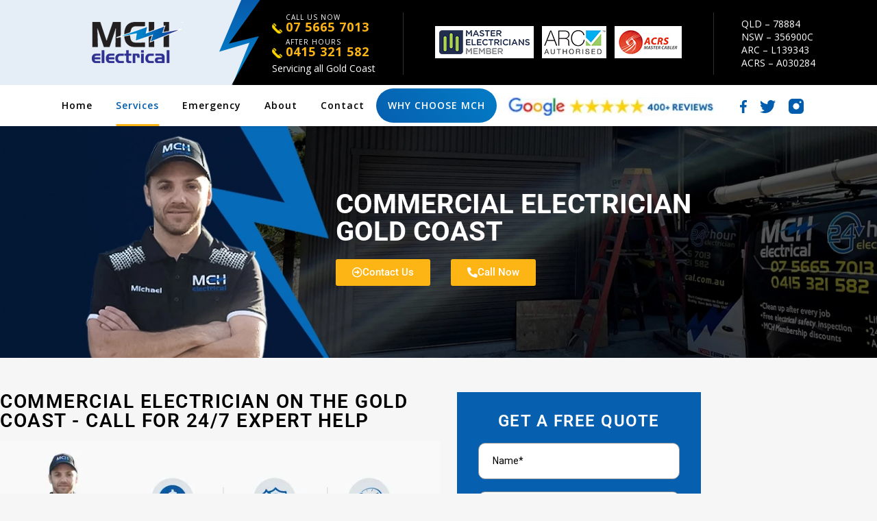

--- FILE ---
content_type: text/html; charset=UTF-8
request_url: https://www.mchelectrical.com.au/commercial-electrician/
body_size: 33191
content:
<!DOCTYPE html>
<html lang="en-US">
<head><meta charset="UTF-8" /><script>if(navigator.userAgent.match(/MSIE|Internet Explorer/i)||navigator.userAgent.match(/Trident\/7\..*?rv:11/i)){var href=document.location.href;if(!href.match(/[?&]nowprocket/)){if(href.indexOf("?")==-1){if(href.indexOf("#")==-1){document.location.href=href+"?nowprocket=1"}else{document.location.href=href.replace("#","?nowprocket=1#")}}else{if(href.indexOf("#")==-1){document.location.href=href+"&nowprocket=1"}else{document.location.href=href.replace("#","&nowprocket=1#")}}}}</script><script>(()=>{class RocketLazyLoadScripts{constructor(){this.v="2.0.3",this.userEvents=["keydown","keyup","mousedown","mouseup","mousemove","mouseover","mouseenter","mouseout","mouseleave","touchmove","touchstart","touchend","touchcancel","wheel","click","dblclick","input","visibilitychange"],this.attributeEvents=["onblur","onclick","oncontextmenu","ondblclick","onfocus","onmousedown","onmouseenter","onmouseleave","onmousemove","onmouseout","onmouseover","onmouseup","onmousewheel","onscroll","onsubmit"]}async t(){this.i(),this.o(),/iP(ad|hone)/.test(navigator.userAgent)&&this.h(),this.u(),this.l(this),this.m(),this.k(this),this.p(this),this._(),await Promise.all([this.R(),this.L()]),this.lastBreath=Date.now(),this.S(this),this.P(),this.D(),this.O(),this.M(),await this.C(this.delayedScripts.normal),await this.C(this.delayedScripts.defer),await this.C(this.delayedScripts.async),this.F("domReady"),await this.T(),await this.j(),await this.I(),this.F("windowLoad"),await this.A(),window.dispatchEvent(new Event("rocket-allScriptsLoaded")),this.everythingLoaded=!0,this.lastTouchEnd&&await new Promise((t=>setTimeout(t,500-Date.now()+this.lastTouchEnd))),this.H(),this.F("all"),this.U(),this.W()}i(){this.CSPIssue=sessionStorage.getItem("rocketCSPIssue"),document.addEventListener("securitypolicyviolation",(t=>{this.CSPIssue||"script-src-elem"!==t.violatedDirective||"data"!==t.blockedURI||(this.CSPIssue=!0,sessionStorage.setItem("rocketCSPIssue",!0))}),{isRocket:!0})}o(){window.addEventListener("pageshow",(t=>{this.persisted=t.persisted,this.realWindowLoadedFired=!0}),{isRocket:!0}),window.addEventListener("pagehide",(()=>{this.onFirstUserAction=null}),{isRocket:!0})}h(){let t;function e(e){t=e}window.addEventListener("touchstart",e,{isRocket:!0}),window.addEventListener("touchend",(function i(o){Math.abs(o.changedTouches[0].pageX-t.changedTouches[0].pageX)<10&&Math.abs(o.changedTouches[0].pageY-t.changedTouches[0].pageY)<10&&o.timeStamp-t.timeStamp<200&&(o.target.dispatchEvent(new PointerEvent("click",{target:o.target,bubbles:!0,cancelable:!0,detail:1})),event.preventDefault(),window.removeEventListener("touchstart",e,{isRocket:!0}),window.removeEventListener("touchend",i,{isRocket:!0}))}),{isRocket:!0})}q(t){this.userActionTriggered||("mousemove"!==t.type||this.firstMousemoveIgnored?"keyup"===t.type||"mouseover"===t.type||"mouseout"===t.type||(this.userActionTriggered=!0,this.onFirstUserAction&&this.onFirstUserAction()):this.firstMousemoveIgnored=!0),"click"===t.type&&t.preventDefault(),this.savedUserEvents.length>0&&(t.stopPropagation(),t.stopImmediatePropagation()),"touchstart"===this.lastEvent&&"touchend"===t.type&&(this.lastTouchEnd=Date.now()),"click"===t.type&&(this.lastTouchEnd=0),this.lastEvent=t.type,this.savedUserEvents.push(t)}u(){this.savedUserEvents=[],this.userEventHandler=this.q.bind(this),this.userEvents.forEach((t=>window.addEventListener(t,this.userEventHandler,{passive:!1,isRocket:!0})))}U(){this.userEvents.forEach((t=>window.removeEventListener(t,this.userEventHandler,{passive:!1,isRocket:!0}))),this.savedUserEvents.forEach((t=>{t.target.dispatchEvent(new window[t.constructor.name](t.type,t))}))}m(){this.eventsMutationObserver=new MutationObserver((t=>{const e="return false";for(const i of t){if("attributes"===i.type){const t=i.target.getAttribute(i.attributeName);t&&t!==e&&(i.target.setAttribute("data-rocket-"+i.attributeName,t),i.target["rocket"+i.attributeName]=new Function("event",t),i.target.setAttribute(i.attributeName,e))}"childList"===i.type&&i.addedNodes.forEach((t=>{if(t.nodeType===Node.ELEMENT_NODE)for(const i of t.attributes)this.attributeEvents.includes(i.name)&&i.value&&""!==i.value&&(t.setAttribute("data-rocket-"+i.name,i.value),t["rocket"+i.name]=new Function("event",i.value),t.setAttribute(i.name,e))}))}})),this.eventsMutationObserver.observe(document,{subtree:!0,childList:!0,attributeFilter:this.attributeEvents})}H(){this.eventsMutationObserver.disconnect(),this.attributeEvents.forEach((t=>{document.querySelectorAll("[data-rocket-"+t+"]").forEach((e=>{e.setAttribute(t,e.getAttribute("data-rocket-"+t)),e.removeAttribute("data-rocket-"+t)}))}))}k(t){Object.defineProperty(HTMLElement.prototype,"onclick",{get(){return this.rocketonclick||null},set(e){this.rocketonclick=e,this.setAttribute(t.everythingLoaded?"onclick":"data-rocket-onclick","this.rocketonclick(event)")}})}S(t){function e(e,i){let o=e[i];e[i]=null,Object.defineProperty(e,i,{get:()=>o,set(s){t.everythingLoaded?o=s:e["rocket"+i]=o=s}})}e(document,"onreadystatechange"),e(window,"onload"),e(window,"onpageshow");try{Object.defineProperty(document,"readyState",{get:()=>t.rocketReadyState,set(e){t.rocketReadyState=e},configurable:!0}),document.readyState="loading"}catch(t){console.log("WPRocket DJE readyState conflict, bypassing")}}l(t){this.originalAddEventListener=EventTarget.prototype.addEventListener,this.originalRemoveEventListener=EventTarget.prototype.removeEventListener,this.savedEventListeners=[],EventTarget.prototype.addEventListener=function(e,i,o){o&&o.isRocket||!t.B(e,this)&&!t.userEvents.includes(e)||t.B(e,this)&&!t.userActionTriggered||e.startsWith("rocket-")||t.everythingLoaded?t.originalAddEventListener.call(this,e,i,o):t.savedEventListeners.push({target:this,remove:!1,type:e,func:i,options:o})},EventTarget.prototype.removeEventListener=function(e,i,o){o&&o.isRocket||!t.B(e,this)&&!t.userEvents.includes(e)||t.B(e,this)&&!t.userActionTriggered||e.startsWith("rocket-")||t.everythingLoaded?t.originalRemoveEventListener.call(this,e,i,o):t.savedEventListeners.push({target:this,remove:!0,type:e,func:i,options:o})}}F(t){"all"===t&&(EventTarget.prototype.addEventListener=this.originalAddEventListener,EventTarget.prototype.removeEventListener=this.originalRemoveEventListener),this.savedEventListeners=this.savedEventListeners.filter((e=>{let i=e.type,o=e.target||window;return"domReady"===t&&"DOMContentLoaded"!==i&&"readystatechange"!==i||("windowLoad"===t&&"load"!==i&&"readystatechange"!==i&&"pageshow"!==i||(this.B(i,o)&&(i="rocket-"+i),e.remove?o.removeEventListener(i,e.func,e.options):o.addEventListener(i,e.func,e.options),!1))}))}p(t){let e;function i(e){return t.everythingLoaded?e:e.split(" ").map((t=>"load"===t||t.startsWith("load.")?"rocket-jquery-load":t)).join(" ")}function o(o){function s(e){const s=o.fn[e];o.fn[e]=o.fn.init.prototype[e]=function(){return this[0]===window&&t.userActionTriggered&&("string"==typeof arguments[0]||arguments[0]instanceof String?arguments[0]=i(arguments[0]):"object"==typeof arguments[0]&&Object.keys(arguments[0]).forEach((t=>{const e=arguments[0][t];delete arguments[0][t],arguments[0][i(t)]=e}))),s.apply(this,arguments),this}}if(o&&o.fn&&!t.allJQueries.includes(o)){const e={DOMContentLoaded:[],"rocket-DOMContentLoaded":[]};for(const t in e)document.addEventListener(t,(()=>{e[t].forEach((t=>t()))}),{isRocket:!0});o.fn.ready=o.fn.init.prototype.ready=function(i){function s(){parseInt(o.fn.jquery)>2?setTimeout((()=>i.bind(document)(o))):i.bind(document)(o)}return t.realDomReadyFired?!t.userActionTriggered||t.fauxDomReadyFired?s():e["rocket-DOMContentLoaded"].push(s):e.DOMContentLoaded.push(s),o([])},s("on"),s("one"),s("off"),t.allJQueries.push(o)}e=o}t.allJQueries=[],o(window.jQuery),Object.defineProperty(window,"jQuery",{get:()=>e,set(t){o(t)}})}P(){const t=new Map;document.write=document.writeln=function(e){const i=document.currentScript,o=document.createRange(),s=i.parentElement;let n=t.get(i);void 0===n&&(n=i.nextSibling,t.set(i,n));const c=document.createDocumentFragment();o.setStart(c,0),c.appendChild(o.createContextualFragment(e)),s.insertBefore(c,n)}}async R(){return new Promise((t=>{this.userActionTriggered?t():this.onFirstUserAction=t}))}async L(){return new Promise((t=>{document.addEventListener("DOMContentLoaded",(()=>{this.realDomReadyFired=!0,t()}),{isRocket:!0})}))}async I(){return this.realWindowLoadedFired?Promise.resolve():new Promise((t=>{window.addEventListener("load",t,{isRocket:!0})}))}M(){this.pendingScripts=[];this.scriptsMutationObserver=new MutationObserver((t=>{for(const e of t)e.addedNodes.forEach((t=>{"SCRIPT"!==t.tagName||t.noModule||t.isWPRocket||this.pendingScripts.push({script:t,promise:new Promise((e=>{const i=()=>{const i=this.pendingScripts.findIndex((e=>e.script===t));i>=0&&this.pendingScripts.splice(i,1),e()};t.addEventListener("load",i,{isRocket:!0}),t.addEventListener("error",i,{isRocket:!0}),setTimeout(i,1e3)}))})}))})),this.scriptsMutationObserver.observe(document,{childList:!0,subtree:!0})}async j(){await this.J(),this.pendingScripts.length?(await this.pendingScripts[0].promise,await this.j()):this.scriptsMutationObserver.disconnect()}D(){this.delayedScripts={normal:[],async:[],defer:[]},document.querySelectorAll("script[type$=rocketlazyloadscript]").forEach((t=>{t.hasAttribute("data-rocket-src")?t.hasAttribute("async")&&!1!==t.async?this.delayedScripts.async.push(t):t.hasAttribute("defer")&&!1!==t.defer||"module"===t.getAttribute("data-rocket-type")?this.delayedScripts.defer.push(t):this.delayedScripts.normal.push(t):this.delayedScripts.normal.push(t)}))}async _(){await this.L();let t=[];document.querySelectorAll("script[type$=rocketlazyloadscript][data-rocket-src]").forEach((e=>{let i=e.getAttribute("data-rocket-src");if(i&&!i.startsWith("data:")){i.startsWith("//")&&(i=location.protocol+i);try{const o=new URL(i).origin;o!==location.origin&&t.push({src:o,crossOrigin:e.crossOrigin||"module"===e.getAttribute("data-rocket-type")})}catch(t){}}})),t=[...new Map(t.map((t=>[JSON.stringify(t),t]))).values()],this.N(t,"preconnect")}async $(t){if(await this.G(),!0!==t.noModule||!("noModule"in HTMLScriptElement.prototype))return new Promise((e=>{let i;function o(){(i||t).setAttribute("data-rocket-status","executed"),e()}try{if(navigator.userAgent.includes("Firefox/")||""===navigator.vendor||this.CSPIssue)i=document.createElement("script"),[...t.attributes].forEach((t=>{let e=t.nodeName;"type"!==e&&("data-rocket-type"===e&&(e="type"),"data-rocket-src"===e&&(e="src"),i.setAttribute(e,t.nodeValue))})),t.text&&(i.text=t.text),t.nonce&&(i.nonce=t.nonce),i.hasAttribute("src")?(i.addEventListener("load",o,{isRocket:!0}),i.addEventListener("error",(()=>{i.setAttribute("data-rocket-status","failed-network"),e()}),{isRocket:!0}),setTimeout((()=>{i.isConnected||e()}),1)):(i.text=t.text,o()),i.isWPRocket=!0,t.parentNode.replaceChild(i,t);else{const i=t.getAttribute("data-rocket-type"),s=t.getAttribute("data-rocket-src");i?(t.type=i,t.removeAttribute("data-rocket-type")):t.removeAttribute("type"),t.addEventListener("load",o,{isRocket:!0}),t.addEventListener("error",(i=>{this.CSPIssue&&i.target.src.startsWith("data:")?(console.log("WPRocket: CSP fallback activated"),t.removeAttribute("src"),this.$(t).then(e)):(t.setAttribute("data-rocket-status","failed-network"),e())}),{isRocket:!0}),s?(t.fetchPriority="high",t.removeAttribute("data-rocket-src"),t.src=s):t.src="data:text/javascript;base64,"+window.btoa(unescape(encodeURIComponent(t.text)))}}catch(i){t.setAttribute("data-rocket-status","failed-transform"),e()}}));t.setAttribute("data-rocket-status","skipped")}async C(t){const e=t.shift();return e?(e.isConnected&&await this.$(e),this.C(t)):Promise.resolve()}O(){this.N([...this.delayedScripts.normal,...this.delayedScripts.defer,...this.delayedScripts.async],"preload")}N(t,e){this.trash=this.trash||[];let i=!0;var o=document.createDocumentFragment();t.forEach((t=>{const s=t.getAttribute&&t.getAttribute("data-rocket-src")||t.src;if(s&&!s.startsWith("data:")){const n=document.createElement("link");n.href=s,n.rel=e,"preconnect"!==e&&(n.as="script",n.fetchPriority=i?"high":"low"),t.getAttribute&&"module"===t.getAttribute("data-rocket-type")&&(n.crossOrigin=!0),t.crossOrigin&&(n.crossOrigin=t.crossOrigin),t.integrity&&(n.integrity=t.integrity),t.nonce&&(n.nonce=t.nonce),o.appendChild(n),this.trash.push(n),i=!1}})),document.head.appendChild(o)}W(){this.trash.forEach((t=>t.remove()))}async T(){try{document.readyState="interactive"}catch(t){}this.fauxDomReadyFired=!0;try{await this.G(),document.dispatchEvent(new Event("rocket-readystatechange")),await this.G(),document.rocketonreadystatechange&&document.rocketonreadystatechange(),await this.G(),document.dispatchEvent(new Event("rocket-DOMContentLoaded")),await this.G(),window.dispatchEvent(new Event("rocket-DOMContentLoaded"))}catch(t){console.error(t)}}async A(){try{document.readyState="complete"}catch(t){}try{await this.G(),document.dispatchEvent(new Event("rocket-readystatechange")),await this.G(),document.rocketonreadystatechange&&document.rocketonreadystatechange(),await this.G(),window.dispatchEvent(new Event("rocket-load")),await this.G(),window.rocketonload&&window.rocketonload(),await this.G(),this.allJQueries.forEach((t=>t(window).trigger("rocket-jquery-load"))),await this.G();const t=new Event("rocket-pageshow");t.persisted=this.persisted,window.dispatchEvent(t),await this.G(),window.rocketonpageshow&&window.rocketonpageshow({persisted:this.persisted})}catch(t){console.error(t)}}async G(){Date.now()-this.lastBreath>45&&(await this.J(),this.lastBreath=Date.now())}async J(){return document.hidden?new Promise((t=>setTimeout(t))):new Promise((t=>requestAnimationFrame(t)))}B(t,e){return e===document&&"readystatechange"===t||(e===document&&"DOMContentLoaded"===t||(e===window&&"DOMContentLoaded"===t||(e===window&&"load"===t||e===window&&"pageshow"===t)))}static run(){(new RocketLazyLoadScripts).t()}}RocketLazyLoadScripts.run()})();</script>
	
	
				<meta name="viewport" content="width=device-width,initial-scale=1,user-scalable=no">
		
            
            
	
	<link rel="pingback" href="https://www.mchelectrical.com.au/xmlrpc.php" />

	<meta name='robots' content='index, follow, max-image-preview:large, max-snippet:-1, max-video-preview:-1' />

	<!-- This site is optimized with the Yoast SEO plugin v26.7 - https://yoast.com/wordpress/plugins/seo/ -->
	<title>Commercial Electrician Gold Coast | Trusted By 400+ People</title>
<link crossorigin data-rocket-preconnect href="https://fonts.googleapis.com" rel="preconnect">
<link crossorigin data-rocket-preconnect href="https://api.lana.software" rel="preconnect"><link rel="preload" data-rocket-preload as="image" href="https://www.mchelectrical.com.au/wp-content/uploads/2025/11/02-1-1.webp" fetchpriority="high">
	<meta name="description" content="We are licensed commercial electricians on the Gold Coast. Keep your business operations smooth with our electrical services! Get a free quote today!" />
	<link rel="canonical" href="https://www.mchelectrical.com.au/commercial-electrician/" />
	<meta property="og:locale" content="en_US" />
	<meta property="og:type" content="article" />
	<meta property="og:title" content="Commercial Electrician Gold Coast | Trusted By 400+ People" />
	<meta property="og:description" content="We are licensed commercial electricians on the Gold Coast. Keep your business operations smooth with our electrical services! Get a free quote today!" />
	<meta property="og:url" content="https://www.mchelectrical.com.au/commercial-electrician/" />
	<meta property="og:site_name" content="MCH Electrical Pty Ltd" />
	<meta property="article:modified_time" content="2025-11-06T09:41:49+00:00" />
	<meta property="og:image" content="https://www.mchelectrical.com.au/wp-content/uploads/2025/10/image-138.webp" />
	<meta property="og:image:width" content="720" />
	<meta property="og:image:height" content="203" />
	<meta property="og:image:type" content="image/webp" />
	<meta name="twitter:card" content="summary_large_image" />
	<meta name="twitter:label1" content="Est. reading time" />
	<meta name="twitter:data1" content="10 minutes" />
	<!-- / Yoast SEO plugin. -->


<link rel='dns-prefetch' href='//fonts.googleapis.com' />
<link rel="alternate" type="application/rss+xml" title="MCH Electrical Pty Ltd &raquo; Feed" href="https://www.mchelectrical.com.au/feed/" />
<link rel="alternate" type="application/rss+xml" title="MCH Electrical Pty Ltd &raquo; Comments Feed" href="https://www.mchelectrical.com.au/comments/feed/" />
<link rel="alternate" title="oEmbed (JSON)" type="application/json+oembed" href="https://www.mchelectrical.com.au/wp-json/oembed/1.0/embed?url=https%3A%2F%2Fwww.mchelectrical.com.au%2Fcommercial-electrician%2F" />
<link rel="alternate" title="oEmbed (XML)" type="text/xml+oembed" href="https://www.mchelectrical.com.au/wp-json/oembed/1.0/embed?url=https%3A%2F%2Fwww.mchelectrical.com.au%2Fcommercial-electrician%2F&#038;format=xml" />

<!-- LCSEO current path: commercial-electrician -->
<!-- LCSEO: no overrides found -->
<style id='wp-img-auto-sizes-contain-inline-css' type='text/css'>
img:is([sizes=auto i],[sizes^="auto," i]){contain-intrinsic-size:3000px 1500px}
/*# sourceURL=wp-img-auto-sizes-contain-inline-css */
</style>
<link data-minify="1" rel='stylesheet' id='fluentform-elementor-widget-css' href='https://www.mchelectrical.com.au/wp-content/cache/min/1/wp-content/plugins/fluentform/assets/css/fluent-forms-elementor-widget.css?ver=1768726947' type='text/css' media='all' />
<style id='wp-emoji-styles-inline-css' type='text/css'>

	img.wp-smiley, img.emoji {
		display: inline !important;
		border: none !important;
		box-shadow: none !important;
		height: 1em !important;
		width: 1em !important;
		margin: 0 0.07em !important;
		vertical-align: -0.1em !important;
		background: none !important;
		padding: 0 !important;
	}
/*# sourceURL=wp-emoji-styles-inline-css */
</style>
<style id='classic-theme-styles-inline-css' type='text/css'>
/*! This file is auto-generated */
.wp-block-button__link{color:#fff;background-color:#32373c;border-radius:9999px;box-shadow:none;text-decoration:none;padding:calc(.667em + 2px) calc(1.333em + 2px);font-size:1.125em}.wp-block-file__button{background:#32373c;color:#fff;text-decoration:none}
/*# sourceURL=/wp-includes/css/classic-themes.min.css */
</style>
<link rel='stylesheet' id='wp-components-css' href='https://www.mchelectrical.com.au/wp-includes/css/dist/components/style.min.css?ver=6.9' type='text/css' media='all' />
<link rel='stylesheet' id='wp-preferences-css' href='https://www.mchelectrical.com.au/wp-includes/css/dist/preferences/style.min.css?ver=6.9' type='text/css' media='all' />
<link rel='stylesheet' id='wp-block-editor-css' href='https://www.mchelectrical.com.au/wp-includes/css/dist/block-editor/style.min.css?ver=6.9' type='text/css' media='all' />
<link data-minify="1" rel='stylesheet' id='popup-maker-block-library-style-css' href='https://www.mchelectrical.com.au/wp-content/cache/min/1/wp-content/plugins/popup-maker/dist/packages/block-library-style.css?ver=1768726947' type='text/css' media='all' />
<style id='global-styles-inline-css' type='text/css'>
:root{--wp--preset--aspect-ratio--square: 1;--wp--preset--aspect-ratio--4-3: 4/3;--wp--preset--aspect-ratio--3-4: 3/4;--wp--preset--aspect-ratio--3-2: 3/2;--wp--preset--aspect-ratio--2-3: 2/3;--wp--preset--aspect-ratio--16-9: 16/9;--wp--preset--aspect-ratio--9-16: 9/16;--wp--preset--color--black: #000000;--wp--preset--color--cyan-bluish-gray: #abb8c3;--wp--preset--color--white: #ffffff;--wp--preset--color--pale-pink: #f78da7;--wp--preset--color--vivid-red: #cf2e2e;--wp--preset--color--luminous-vivid-orange: #ff6900;--wp--preset--color--luminous-vivid-amber: #fcb900;--wp--preset--color--light-green-cyan: #7bdcb5;--wp--preset--color--vivid-green-cyan: #00d084;--wp--preset--color--pale-cyan-blue: #8ed1fc;--wp--preset--color--vivid-cyan-blue: #0693e3;--wp--preset--color--vivid-purple: #9b51e0;--wp--preset--gradient--vivid-cyan-blue-to-vivid-purple: linear-gradient(135deg,rgb(6,147,227) 0%,rgb(155,81,224) 100%);--wp--preset--gradient--light-green-cyan-to-vivid-green-cyan: linear-gradient(135deg,rgb(122,220,180) 0%,rgb(0,208,130) 100%);--wp--preset--gradient--luminous-vivid-amber-to-luminous-vivid-orange: linear-gradient(135deg,rgb(252,185,0) 0%,rgb(255,105,0) 100%);--wp--preset--gradient--luminous-vivid-orange-to-vivid-red: linear-gradient(135deg,rgb(255,105,0) 0%,rgb(207,46,46) 100%);--wp--preset--gradient--very-light-gray-to-cyan-bluish-gray: linear-gradient(135deg,rgb(238,238,238) 0%,rgb(169,184,195) 100%);--wp--preset--gradient--cool-to-warm-spectrum: linear-gradient(135deg,rgb(74,234,220) 0%,rgb(151,120,209) 20%,rgb(207,42,186) 40%,rgb(238,44,130) 60%,rgb(251,105,98) 80%,rgb(254,248,76) 100%);--wp--preset--gradient--blush-light-purple: linear-gradient(135deg,rgb(255,206,236) 0%,rgb(152,150,240) 100%);--wp--preset--gradient--blush-bordeaux: linear-gradient(135deg,rgb(254,205,165) 0%,rgb(254,45,45) 50%,rgb(107,0,62) 100%);--wp--preset--gradient--luminous-dusk: linear-gradient(135deg,rgb(255,203,112) 0%,rgb(199,81,192) 50%,rgb(65,88,208) 100%);--wp--preset--gradient--pale-ocean: linear-gradient(135deg,rgb(255,245,203) 0%,rgb(182,227,212) 50%,rgb(51,167,181) 100%);--wp--preset--gradient--electric-grass: linear-gradient(135deg,rgb(202,248,128) 0%,rgb(113,206,126) 100%);--wp--preset--gradient--midnight: linear-gradient(135deg,rgb(2,3,129) 0%,rgb(40,116,252) 100%);--wp--preset--font-size--small: 13px;--wp--preset--font-size--medium: 20px;--wp--preset--font-size--large: 36px;--wp--preset--font-size--x-large: 42px;--wp--preset--spacing--20: 0.44rem;--wp--preset--spacing--30: 0.67rem;--wp--preset--spacing--40: 1rem;--wp--preset--spacing--50: 1.5rem;--wp--preset--spacing--60: 2.25rem;--wp--preset--spacing--70: 3.38rem;--wp--preset--spacing--80: 5.06rem;--wp--preset--shadow--natural: 6px 6px 9px rgba(0, 0, 0, 0.2);--wp--preset--shadow--deep: 12px 12px 50px rgba(0, 0, 0, 0.4);--wp--preset--shadow--sharp: 6px 6px 0px rgba(0, 0, 0, 0.2);--wp--preset--shadow--outlined: 6px 6px 0px -3px rgb(255, 255, 255), 6px 6px rgb(0, 0, 0);--wp--preset--shadow--crisp: 6px 6px 0px rgb(0, 0, 0);}:where(.is-layout-flex){gap: 0.5em;}:where(.is-layout-grid){gap: 0.5em;}body .is-layout-flex{display: flex;}.is-layout-flex{flex-wrap: wrap;align-items: center;}.is-layout-flex > :is(*, div){margin: 0;}body .is-layout-grid{display: grid;}.is-layout-grid > :is(*, div){margin: 0;}:where(.wp-block-columns.is-layout-flex){gap: 2em;}:where(.wp-block-columns.is-layout-grid){gap: 2em;}:where(.wp-block-post-template.is-layout-flex){gap: 1.25em;}:where(.wp-block-post-template.is-layout-grid){gap: 1.25em;}.has-black-color{color: var(--wp--preset--color--black) !important;}.has-cyan-bluish-gray-color{color: var(--wp--preset--color--cyan-bluish-gray) !important;}.has-white-color{color: var(--wp--preset--color--white) !important;}.has-pale-pink-color{color: var(--wp--preset--color--pale-pink) !important;}.has-vivid-red-color{color: var(--wp--preset--color--vivid-red) !important;}.has-luminous-vivid-orange-color{color: var(--wp--preset--color--luminous-vivid-orange) !important;}.has-luminous-vivid-amber-color{color: var(--wp--preset--color--luminous-vivid-amber) !important;}.has-light-green-cyan-color{color: var(--wp--preset--color--light-green-cyan) !important;}.has-vivid-green-cyan-color{color: var(--wp--preset--color--vivid-green-cyan) !important;}.has-pale-cyan-blue-color{color: var(--wp--preset--color--pale-cyan-blue) !important;}.has-vivid-cyan-blue-color{color: var(--wp--preset--color--vivid-cyan-blue) !important;}.has-vivid-purple-color{color: var(--wp--preset--color--vivid-purple) !important;}.has-black-background-color{background-color: var(--wp--preset--color--black) !important;}.has-cyan-bluish-gray-background-color{background-color: var(--wp--preset--color--cyan-bluish-gray) !important;}.has-white-background-color{background-color: var(--wp--preset--color--white) !important;}.has-pale-pink-background-color{background-color: var(--wp--preset--color--pale-pink) !important;}.has-vivid-red-background-color{background-color: var(--wp--preset--color--vivid-red) !important;}.has-luminous-vivid-orange-background-color{background-color: var(--wp--preset--color--luminous-vivid-orange) !important;}.has-luminous-vivid-amber-background-color{background-color: var(--wp--preset--color--luminous-vivid-amber) !important;}.has-light-green-cyan-background-color{background-color: var(--wp--preset--color--light-green-cyan) !important;}.has-vivid-green-cyan-background-color{background-color: var(--wp--preset--color--vivid-green-cyan) !important;}.has-pale-cyan-blue-background-color{background-color: var(--wp--preset--color--pale-cyan-blue) !important;}.has-vivid-cyan-blue-background-color{background-color: var(--wp--preset--color--vivid-cyan-blue) !important;}.has-vivid-purple-background-color{background-color: var(--wp--preset--color--vivid-purple) !important;}.has-black-border-color{border-color: var(--wp--preset--color--black) !important;}.has-cyan-bluish-gray-border-color{border-color: var(--wp--preset--color--cyan-bluish-gray) !important;}.has-white-border-color{border-color: var(--wp--preset--color--white) !important;}.has-pale-pink-border-color{border-color: var(--wp--preset--color--pale-pink) !important;}.has-vivid-red-border-color{border-color: var(--wp--preset--color--vivid-red) !important;}.has-luminous-vivid-orange-border-color{border-color: var(--wp--preset--color--luminous-vivid-orange) !important;}.has-luminous-vivid-amber-border-color{border-color: var(--wp--preset--color--luminous-vivid-amber) !important;}.has-light-green-cyan-border-color{border-color: var(--wp--preset--color--light-green-cyan) !important;}.has-vivid-green-cyan-border-color{border-color: var(--wp--preset--color--vivid-green-cyan) !important;}.has-pale-cyan-blue-border-color{border-color: var(--wp--preset--color--pale-cyan-blue) !important;}.has-vivid-cyan-blue-border-color{border-color: var(--wp--preset--color--vivid-cyan-blue) !important;}.has-vivid-purple-border-color{border-color: var(--wp--preset--color--vivid-purple) !important;}.has-vivid-cyan-blue-to-vivid-purple-gradient-background{background: var(--wp--preset--gradient--vivid-cyan-blue-to-vivid-purple) !important;}.has-light-green-cyan-to-vivid-green-cyan-gradient-background{background: var(--wp--preset--gradient--light-green-cyan-to-vivid-green-cyan) !important;}.has-luminous-vivid-amber-to-luminous-vivid-orange-gradient-background{background: var(--wp--preset--gradient--luminous-vivid-amber-to-luminous-vivid-orange) !important;}.has-luminous-vivid-orange-to-vivid-red-gradient-background{background: var(--wp--preset--gradient--luminous-vivid-orange-to-vivid-red) !important;}.has-very-light-gray-to-cyan-bluish-gray-gradient-background{background: var(--wp--preset--gradient--very-light-gray-to-cyan-bluish-gray) !important;}.has-cool-to-warm-spectrum-gradient-background{background: var(--wp--preset--gradient--cool-to-warm-spectrum) !important;}.has-blush-light-purple-gradient-background{background: var(--wp--preset--gradient--blush-light-purple) !important;}.has-blush-bordeaux-gradient-background{background: var(--wp--preset--gradient--blush-bordeaux) !important;}.has-luminous-dusk-gradient-background{background: var(--wp--preset--gradient--luminous-dusk) !important;}.has-pale-ocean-gradient-background{background: var(--wp--preset--gradient--pale-ocean) !important;}.has-electric-grass-gradient-background{background: var(--wp--preset--gradient--electric-grass) !important;}.has-midnight-gradient-background{background: var(--wp--preset--gradient--midnight) !important;}.has-small-font-size{font-size: var(--wp--preset--font-size--small) !important;}.has-medium-font-size{font-size: var(--wp--preset--font-size--medium) !important;}.has-large-font-size{font-size: var(--wp--preset--font-size--large) !important;}.has-x-large-font-size{font-size: var(--wp--preset--font-size--x-large) !important;}
:where(.wp-block-post-template.is-layout-flex){gap: 1.25em;}:where(.wp-block-post-template.is-layout-grid){gap: 1.25em;}
:where(.wp-block-term-template.is-layout-flex){gap: 1.25em;}:where(.wp-block-term-template.is-layout-grid){gap: 1.25em;}
:where(.wp-block-columns.is-layout-flex){gap: 2em;}:where(.wp-block-columns.is-layout-grid){gap: 2em;}
:root :where(.wp-block-pullquote){font-size: 1.5em;line-height: 1.6;}
/*# sourceURL=global-styles-inline-css */
</style>
<link data-minify="1" rel='stylesheet' id='dashicons-css' href='https://www.mchelectrical.com.au/wp-content/cache/min/1/wp-includes/css/dashicons.min.css?ver=1768726947' type='text/css' media='all' />
<link rel='stylesheet' id='LeadConnector-css' href='https://www.mchelectrical.com.au/wp-content/plugins/leadconnector/public/css/lc-public.css?ver=3.0.18' type='text/css' media='all' />
<link data-minify="1" rel='stylesheet' id='elementor-overrides-css' href='https://www.mchelectrical.com.au/wp-content/cache/min/1/wp-content/plugins/leadconnector/assets/css/custom-elementor.css?ver=1768726947' type='text/css' media='all' />
<link data-minify="1" rel='stylesheet' id='lc-theme-fixes-css' href='https://www.mchelectrical.com.au/wp-content/cache/min/1/wp-content/plugins/leadconnector/assets/css/theme-fixes.css?ver=1768726947' type='text/css' media='all' />
<link data-minify="1" rel='stylesheet' id='grw-public-main-css-css' href='https://www.mchelectrical.com.au/wp-content/cache/min/1/wp-content/plugins/widget-google-reviews/assets/css/public-main.css?ver=1768726947' type='text/css' media='all' />
<link rel='stylesheet' id='mediaelement-css' href='https://www.mchelectrical.com.au/wp-includes/js/mediaelement/mediaelementplayer-legacy.min.css?ver=4.2.17' type='text/css' media='all' />
<link rel='stylesheet' id='wp-mediaelement-css' href='https://www.mchelectrical.com.au/wp-includes/js/mediaelement/wp-mediaelement.min.css?ver=6.9' type='text/css' media='all' />
<link rel='stylesheet' id='bridge-default-style-css' href='https://www.mchelectrical.com.au/wp-content/themes/bridge/style.css?ver=6.9' type='text/css' media='all' />
<link data-minify="1" rel='stylesheet' id='bridge-qode-font_awesome-css' href='https://www.mchelectrical.com.au/wp-content/cache/min/1/wp-content/themes/bridge/css/font-awesome/css/font-awesome.min.css?ver=1768726947' type='text/css' media='all' />
<link data-minify="1" rel='stylesheet' id='bridge-qode-font_elegant-css' href='https://www.mchelectrical.com.au/wp-content/cache/min/1/wp-content/themes/bridge/css/elegant-icons/style.min.css?ver=1768726947' type='text/css' media='all' />
<link data-minify="1" rel='stylesheet' id='bridge-qode-linea_icons-css' href='https://www.mchelectrical.com.au/wp-content/cache/min/1/wp-content/themes/bridge/css/linea-icons/style.css?ver=1768726947' type='text/css' media='all' />
<link data-minify="1" rel='stylesheet' id='bridge-qode-dripicons-css' href='https://www.mchelectrical.com.au/wp-content/cache/min/1/wp-content/themes/bridge/css/dripicons/dripicons.css?ver=1768726947' type='text/css' media='all' />
<link data-minify="1" rel='stylesheet' id='bridge-qode-kiko-css' href='https://www.mchelectrical.com.au/wp-content/cache/min/1/wp-content/themes/bridge/css/kiko/kiko-all.css?ver=1768726947' type='text/css' media='all' />
<link data-minify="1" rel='stylesheet' id='bridge-qode-font_awesome_5-css' href='https://www.mchelectrical.com.au/wp-content/cache/min/1/wp-content/themes/bridge/css/font-awesome-5/css/font-awesome-5.min.css?ver=1768726947' type='text/css' media='all' />
<link rel='stylesheet' id='bridge-stylesheet-css' href='https://www.mchelectrical.com.au/wp-content/themes/bridge/css/stylesheet.min.css?ver=6.9' type='text/css' media='all' />
<style id='bridge-stylesheet-inline-css' type='text/css'>
   .page-id-12337.disabled_footer_top .footer_top_holder, .page-id-12337.disabled_footer_bottom .footer_bottom_holder { display: none;}


/*# sourceURL=bridge-stylesheet-inline-css */
</style>
<link data-minify="1" rel='stylesheet' id='bridge-print-css' href='https://www.mchelectrical.com.au/wp-content/cache/min/1/wp-content/themes/bridge/css/print.css?ver=1768726948' type='text/css' media='all' />
<link data-minify="1" rel='stylesheet' id='bridge-style-dynamic-css' href='https://www.mchelectrical.com.au/wp-content/cache/min/1/wp-content/themes/bridge/css/style_dynamic.css?ver=1768726948' type='text/css' media='all' />
<link rel='stylesheet' id='bridge-responsive-css' href='https://www.mchelectrical.com.au/wp-content/themes/bridge/css/responsive.min.css?ver=6.9' type='text/css' media='all' />
<link data-minify="1" rel='stylesheet' id='bridge-style-dynamic-responsive-css' href='https://www.mchelectrical.com.au/wp-content/cache/min/1/wp-content/themes/bridge/css/style_dynamic_responsive.css?ver=1768726948' type='text/css' media='all' />
<link rel='stylesheet' id='bridge-style-handle-google-fonts-css' href='https://fonts.googleapis.com/css?family=Raleway%3A100%2C200%2C300%2C400%2C500%2C600%2C700%2C800%2C900%2C100italic%2C300italic%2C400italic%2C700italic%7COpen+Sans%3A100%2C200%2C300%2C400%2C500%2C600%2C700%2C800%2C900%2C100italic%2C300italic%2C400italic%2C700italic&#038;subset=latin%2Clatin-ext&#038;ver=1.0.0' type='text/css' media='all' />
<link rel='stylesheet' id='bridge-core-dashboard-style-css' href='https://www.mchelectrical.com.au/wp-content/plugins/bridge-core/modules/core-dashboard/assets/css/core-dashboard.min.css?ver=6.9' type='text/css' media='all' />
<link data-minify="1" rel='stylesheet' id='bridge-childstyle-css' href='https://www.mchelectrical.com.au/wp-content/cache/min/1/wp-content/themes/bridge-child/style.css?ver=1768726948' type='text/css' media='all' />
<link data-minify="1" rel='stylesheet' id='elementor-icons-css' href='https://www.mchelectrical.com.au/wp-content/cache/min/1/wp-content/plugins/elementor/assets/lib/eicons/css/elementor-icons.min.css?ver=1768726948' type='text/css' media='all' />
<link rel='stylesheet' id='elementor-frontend-css' href='https://www.mchelectrical.com.au/wp-content/plugins/elementor/assets/css/frontend.min.css?ver=3.34.1' type='text/css' media='all' />
<link rel='stylesheet' id='elementor-post-6-css' href='https://www.mchelectrical.com.au/wp-content/uploads/elementor/css/post-6.css?ver=1768726602' type='text/css' media='all' />
<link rel='stylesheet' id='widget-heading-css' href='https://www.mchelectrical.com.au/wp-content/plugins/elementor/assets/css/widget-heading.min.css?ver=3.34.1' type='text/css' media='all' />
<link rel='stylesheet' id='widget-image-css' href='https://www.mchelectrical.com.au/wp-content/plugins/elementor/assets/css/widget-image.min.css?ver=3.34.1' type='text/css' media='all' />
<link rel='stylesheet' id='widget-icon-box-css' href='https://www.mchelectrical.com.au/wp-content/plugins/elementor/assets/css/widget-icon-box.min.css?ver=3.34.1' type='text/css' media='all' />
<link rel='stylesheet' id='widget-divider-css' href='https://www.mchelectrical.com.au/wp-content/plugins/elementor/assets/css/widget-divider.min.css?ver=3.34.1' type='text/css' media='all' />
<link rel='stylesheet' id='widget-image-box-css' href='https://www.mchelectrical.com.au/wp-content/plugins/elementor/assets/css/widget-image-box.min.css?ver=3.34.1' type='text/css' media='all' />
<link rel='stylesheet' id='widget-google_maps-css' href='https://www.mchelectrical.com.au/wp-content/plugins/elementor/assets/css/widget-google_maps.min.css?ver=3.34.1' type='text/css' media='all' />
<link data-minify="1" rel='stylesheet' id='swiper-css' href='https://www.mchelectrical.com.au/wp-content/cache/min/1/wp-content/plugins/elementor/assets/lib/swiper/v8/css/swiper.min.css?ver=1768727179' type='text/css' media='all' />
<link rel='stylesheet' id='e-swiper-css' href='https://www.mchelectrical.com.au/wp-content/plugins/elementor/assets/css/conditionals/e-swiper.min.css?ver=3.34.1' type='text/css' media='all' />
<link rel='stylesheet' id='widget-image-carousel-css' href='https://www.mchelectrical.com.au/wp-content/plugins/elementor/assets/css/widget-image-carousel.min.css?ver=3.34.1' type='text/css' media='all' />
<link rel='stylesheet' id='widget-icon-list-css' href='https://www.mchelectrical.com.au/wp-content/plugins/elementor/assets/css/widget-icon-list.min.css?ver=3.34.1' type='text/css' media='all' />
<link rel='stylesheet' id='widget-toggle-css' href='https://www.mchelectrical.com.au/wp-content/plugins/elementor/assets/css/widget-toggle.min.css?ver=3.34.1' type='text/css' media='all' />
<link rel='stylesheet' id='widget-spacer-css' href='https://www.mchelectrical.com.au/wp-content/plugins/elementor/assets/css/widget-spacer.min.css?ver=3.34.1' type='text/css' media='all' />
<link rel='stylesheet' id='widget-social-icons-css' href='https://www.mchelectrical.com.au/wp-content/plugins/elementor/assets/css/widget-social-icons.min.css?ver=3.34.1' type='text/css' media='all' />
<link rel='stylesheet' id='e-apple-webkit-css' href='https://www.mchelectrical.com.au/wp-content/plugins/elementor/assets/css/conditionals/apple-webkit.min.css?ver=3.34.1' type='text/css' media='all' />
<link rel='stylesheet' id='elementor-post-12337-css' href='https://www.mchelectrical.com.au/wp-content/uploads/elementor/css/post-12337.css?ver=1768727179' type='text/css' media='all' />
<link data-minify="1" rel='stylesheet' id='elementor-gf-local-roboto-css' href='https://www.mchelectrical.com.au/wp-content/cache/min/1/wp-content/uploads/elementor/google-fonts/css/roboto.css?ver=1768726948' type='text/css' media='all' />
<link data-minify="1" rel='stylesheet' id='elementor-gf-local-robotoslab-css' href='https://www.mchelectrical.com.au/wp-content/cache/min/1/wp-content/uploads/elementor/google-fonts/css/robotoslab.css?ver=1768726948' type='text/css' media='all' />
<link rel='stylesheet' id='elementor-icons-shared-0-css' href='https://www.mchelectrical.com.au/wp-content/plugins/elementor/assets/lib/font-awesome/css/fontawesome.min.css?ver=5.15.3' type='text/css' media='all' />
<link data-minify="1" rel='stylesheet' id='elementor-icons-fa-regular-css' href='https://www.mchelectrical.com.au/wp-content/cache/min/1/wp-content/plugins/elementor/assets/lib/font-awesome/css/regular.min.css?ver=1768726952' type='text/css' media='all' />
<link data-minify="1" rel='stylesheet' id='elementor-icons-fa-solid-css' href='https://www.mchelectrical.com.au/wp-content/cache/min/1/wp-content/plugins/elementor/assets/lib/font-awesome/css/solid.min.css?ver=1768726948' type='text/css' media='all' />
<link data-minify="1" rel='stylesheet' id='elementor-icons-fa-brands-css' href='https://www.mchelectrical.com.au/wp-content/cache/min/1/wp-content/plugins/elementor/assets/lib/font-awesome/css/brands.min.css?ver=1768726954' type='text/css' media='all' />
<script type="rocketlazyloadscript" data-minify="1" data-rocket-type="text/javascript" defer="defer" data-rocket-src="https://www.mchelectrical.com.au/wp-content/cache/min/1/wp-content/plugins/widget-google-reviews/assets/js/public-main.js?ver=1765861344" id="grw-public-main-js-js"></script>
<script type="rocketlazyloadscript" data-rocket-type="text/javascript" data-rocket-src="https://www.mchelectrical.com.au/wp-includes/js/jquery/jquery.min.js?ver=3.7.1" id="jquery-core-js"></script>
<script type="rocketlazyloadscript" data-rocket-type="text/javascript" data-rocket-src="https://www.mchelectrical.com.au/wp-includes/js/jquery/jquery-migrate.min.js?ver=3.4.1" id="jquery-migrate-js"></script>
<link rel="https://api.w.org/" href="https://www.mchelectrical.com.au/wp-json/" /><link rel="alternate" title="JSON" type="application/json" href="https://www.mchelectrical.com.au/wp-json/wp/v2/pages/12337" /><link rel="EditURI" type="application/rsd+xml" title="RSD" href="https://www.mchelectrical.com.au/xmlrpc.php?rsd" />
<meta name="generator" content="WordPress 6.9" />
<link rel='shortlink' href='https://www.mchelectrical.com.au/?p=12337' />
<script type="application/ld+json">
{
  "@context": "https://schema.org",
  "@type": "Electrician",
  "url": "https://www.mchelectrical.com.au/commercial-electrician/",
  "name": "MCH Electrical Pty Ltd",
  "telephone": "+61756657013",
  "address": {
    "@type": "PostalAddress",
    "addressLocality": "Gold Coast",
    "addressRegion": "QLD",
    "addressCountry": "Australia"
  },
  "email": "service@mchelectrical.com.au",
  "description": "As a commercial electrician in Gold Coast, we offer reliable installations, repairs, and maintenance. Our skilled team ensures safe, efficient electrical solutions for your business, prioritising professionalism and prompt service.",
  "areaServed": {
    "@type": "Place",
    "name": "Gold Coast, QLD"
  },
  "openingHoursSpecification": [
    {
      "@type": "OpeningHoursSpecification",
      "dayOfWeek": [
        "Monday",
        "Tuesday",
        "Wednesday",
        "Thursday",
        "Friday",
        "Saturday",
        "Sunday"
      ],
      "opens": "00:00",
      "closes": "23:59"
    }
  ],
  "aggregateRating": {
    "@type": "AggregateRating",
    "ratingValue": "4.9",
    "reviewCount": "378"
  }
}
</script>



<script type="application/ld+json">
{
  "@context": "https://schema.org",
  "@type": "FAQPage",
  "mainEntity": [
    {
      "@type": "Question",
      "name": "How Much Does A Commercial Electrician Cost In The Gold Coast?",
      "acceptedAnswer": {
        "@type": "Answer",
        "text": "The cost of a Gold Coast commercial electrician depends on various factors like its project size, complexity, and required materials. Contact our professional team today to ensure a transparent pricing experience. We will assess your needs and location to estimate your cost accurately."
      }
    },
    {
      "@type": "Question",
      "name": "How Much Time Does It Take to Finish A Commercial Or Industrial Electrical Project?",
      "acceptedAnswer": {
        "@type": "Answer",
        "text": "The exact timeframe for your commercial or industrial electrical project depends on several factors, like its size and complexity. Our team will carefully assess your needs during a consultation to provide an accurate timeline. In the meantime, we assure you of our commitment to working efficiently and diligently to complete your project as quickly as possible while maintaining the highest safety standards."
      }
    },
    {
      "@type": "Question",
      "name": "How Do You Handle Any Electrical Work Changes During Project?",
      "acceptedAnswer": {
        "@type": "Answer",
        "text": "We understand that project plans can change. We maintain open communication throughout the process and are flexible to accommodate reasonable changes in scope. Our commercial electricians will discuss any adjustments with you clearly, ensuring you understand the impact on cost and timeline before proceeding."
      }
    }
  ]
}
</script>



<script type="application/ld+json">
{
  "@context": "https://schema.org",
  "@type": "WebPage",
  "headline": "Commercial Electrician, Gold Coast, QLD",
  "url": "https://www.mchelectrical.com.au/commercial-electrician/",
  "about": [
    {
      "@type": "Thing",
      "name": "Gold Coast",
      "sameAs": [
        "https://en.wikipedia.org/wiki/Gold_Coast,_Queensland",
        "https://www.google.com/search?q=Gold+Coast,+Queensland&kgmid=/m/02j_ny"
      ]
    },
    {
      "@type": "Thing",
      "name": "Electrical services",
      "sameAs": [
        "https://en.wikipedia.org/wiki/Electrical_contractor",
        "https://www.google.com/search?q=Electrical+services&kgmid=/m/04yg3yn"
      ]
    },
    {
      "@type": "Thing",
      "name": "Emergency electrician",
      "sameAs": [
        "https://en.wikipedia.org/wiki/Electrician",
        "https://www.google.com/search?q=Emergency+electrician&kgmid=/m/01bw9x"
      ]
    },
    {
      "@type": "Thing",
      "name": "Residential electrician",
      "sameAs": [
        "https://en.wikipedia.org/wiki/Electrician",
        "https://www.google.com/search?q=Residential+electrician&kgmid=/m/01bw9x"
      ]
    },
    {
      "@type": "Thing",
      "name": "Air conditioning",
      "sameAs": [
        "https://en.wikipedia.org/wiki/Air_conditioning",
        "https://www.google.com/search?q=Air+conditioning&kgmid=/m/0c5dn"
      ]
    },
    {
      "@type": "Thing",
      "name": "Electrical systems",
      "sameAs": [
        "https://en.wikipedia.org/wiki/Electricity",
        "https://www.google.com/search?q=Electrical+systems&kgmid=/m/02lts"
      ]
    },
    {
      "@type": "Thing",
      "name": "Electrical installation",
      "sameAs": [
        "https://en.wikipedia.org/wiki/Electrical_wiring",
        "https://www.google.com/search?q=Electrical+installation&kgmid=/m/046glt"
      ]
    },
    {
      "@type": "Thing",
      "name": "Electrical company",
      "sameAs": [
        "https://en.wikipedia.org/wiki/Electrical_contractor",
        "https://www.google.com/search?q=Electrical+company&kgmid=/m/04yg3yn"
      ]
    },
    {
      "@type": "Thing",
      "name": "Electrical repairs",
      "sameAs": [
        "https://en.wikipedia.org/wiki/Electrical_wiring",
        "https://www.google.com/search?q=Electrical+repairs&kgmid=/m/046glt"
      ]
    },
    {
      "@type": "Thing",
      "name": "Commercial buildings",
      "sameAs": [
        "https://en.wikipedia.org/wiki/Commercial_property",
        "https://www.google.com/search?q=Commercial+buildings&kgmid=/m/02dt6"
      ]
    },
    {
      "@type": "Thing",
      "name": "Emergency electricians",
      "sameAs": [
        "https://en.wikipedia.org/wiki/Electrician",
        "https://www.google.com/search?q=Emergency+electricians&kgmid=/m/01bw9x"
      ]
    },
    {
      "@type": "Thing",
      "name": "Queensland",
      "sameAs": [
        "https://en.wikipedia.org/wiki/Queensland",
        "https://www.google.com/search?q=Queensland&kgmid=/m/0g1mv"
      ]
    },
    {
      "@type": "Thing",
      "name": "Smoke alarm",
      "sameAs": [
        "https://en.wikipedia.org/wiki/Smoke_detector",
        "https://www.google.com/search?q=Smoke+alarm&kgmid=/m/09x0m"
      ]
    },
    {
      "@type": "Thing",
      "name": "Switchboards",
      "sameAs": [
        "https://en.wikipedia.org/wiki/Telephone_switchboard",
        "https://www.google.com/search?q=Switchboards&kgmid=/m/07173"
      ]
    },
    {
      "@type": "Thing",
      "name": "Commercial property",
      "sameAs": [
        "https://en.wikipedia.org/wiki/Commercial_property",
        "https://www.google.com/search?q=Commercial+property&kgmid=/m/02dt6"
      ]
    },
    {
      "@type": "Thing",
      "name": "Electrical system",
      "sameAs": [
        "https://en.wikipedia.org/wiki/Electricity",
        "https://www.google.com/search?q=Electrical+system&kgmid=/m/02lts"
      ]
    },
    {
      "@type": "Thing",
      "name": "Electrical wiring",
      "sameAs": [
        "https://en.wikipedia.org/wiki/Electrical_wiring",
        "https://www.google.com/search?q=Electrical+wiring&kgmid=/m/046glt"
      ]
    },
    {
      "@type": "Thing",
      "name": "Residual current devices",
      "sameAs": [
        "https://en.wikipedia.org/wiki/Residual-current_device",
        "https://www.google.com/search?q=Residual+current+devices&kgmid=/m/02m46p"
      ]
    },
    {
      "@type": "Thing",
      "name": "Electrical service",
      "sameAs": [
        "https://en.wikipedia.org/wiki/Electrical_contractor",
        "https://www.google.com/search?q=Electrical+service&kgmid=/m/04yg3yn"
      ]
    },
    {
      "@type": "Thing",
      "name": "Air conditioning",
      "sameAs": [
        "https://en.wikipedia.org/wiki/Air_conditioning",
        "https://www.google.com/search?q=Air+conditioning&kgmid=/m/0c5dn"
      ]
    },
    {
      "@type": "Thing",
      "name": "Smoke alarms",
      "sameAs": [
        "https://en.wikipedia.org/wiki/Smoke_detector",
        "https://www.google.com/search?q=Smoke+alarms&kgmid=/m/09x0m"
      ]
    }
  ]
}
</script>

<meta name="google-site-verification" content="uOcPC2NFn8UCCJai05fmM1_605fAwam5txe6NvVxZ-0" />
<!-- Google Tag Manager -->
<script type="rocketlazyloadscript">(function(w,d,s,l,i){w[l]=w[l]||[];w[l].push({'gtm.start':
new Date().getTime(),event:'gtm.js'});var f=d.getElementsByTagName(s)[0],
j=d.createElement(s),dl=l!='dataLayer'?'&l='+l:'';j.async=true;j.src=
'https://www.googletagmanager.com/gtm.js?id='+i+dl;f.parentNode.insertBefore(j,f);
})(window,document,'script','dataLayer','GTM-597252V');</script>
<!-- End Google Tag Manager -->
<!-- Global site tag (gtag.js) - Google Analytics -->
<script type="rocketlazyloadscript" async data-rocket-src="https://www.googletagmanager.com/gtag/js?id=UA-127222215-1"></script>
<script type="rocketlazyloadscript">
  window.dataLayer = window.dataLayer || [];
  function gtag(){dataLayer.push(arguments);}
  gtag('js', new Date());

  gtag('config', 'UA-127222215-1');
</script>

<script type="application/ld+json">
{
 "@context": "http://schema.org",
 "@type": "Organization",
 "name": "MCH Electrical Pty Ltd",
 "url": "https://www.mchelectrical.com.au/",
 "logo": "https://www.mchelectrical.com.au/wp-content/uploads/2020/09/invi-logo.png",
 "contactPoint": [
     {
         "@type": "ContactPoint",
         "telephone": "+61 04 1532 1582",
         "contactType": "customer service",
         "areaServed": [
             "Australia"
         ],
         "availableLanguage": [
             "English"
         ]
     }
 ],
 "sameAs": [
     ""
 ]
}
</script>

<script type="application/ld+json">
{
  "@context": "https://schema.org/",
  "@type": "WebSite",
  "name": "MCH Electrical Pty Ltd",
  "url": "https://www.mchelectrical.com.au/",
  "potentialAction": {
    "@type": "SearchAction",
    "target": "{search_term_string}",
    "query-input": "required name=search_term_string"
  }
}
</script>

<!-- Event snippet for Submit lead form conversion page -->
<script type="rocketlazyloadscript">
  gtag('event', 'conversion', {'send_to': 'AW-687646401/J4s5CLjyl7EDEMHN8scC'});
</script>

<link rel="icon" href="https://www.mchelectrical.com.au/favicon.ico">
<link rel="icon" href="https://www.mchelectrical.com.au/wp-content/uploads/2024/11/Favicon.png"><meta name="ti-site-data" content="[base64]" /><meta name="generator" content="Elementor 3.34.1; features: additional_custom_breakpoints; settings: css_print_method-external, google_font-enabled, font_display-auto">
<style type="text/css">.recentcomments a{display:inline !important;padding:0 !important;margin:0 !important;}</style>			<style>
				.e-con.e-parent:nth-of-type(n+4):not(.e-lazyloaded):not(.e-no-lazyload),
				.e-con.e-parent:nth-of-type(n+4):not(.e-lazyloaded):not(.e-no-lazyload) * {
					background-image: none !important;
				}
				@media screen and (max-height: 1024px) {
					.e-con.e-parent:nth-of-type(n+3):not(.e-lazyloaded):not(.e-no-lazyload),
					.e-con.e-parent:nth-of-type(n+3):not(.e-lazyloaded):not(.e-no-lazyload) * {
						background-image: none !important;
					}
				}
				@media screen and (max-height: 640px) {
					.e-con.e-parent:nth-of-type(n+2):not(.e-lazyloaded):not(.e-no-lazyload),
					.e-con.e-parent:nth-of-type(n+2):not(.e-lazyloaded):not(.e-no-lazyload) * {
						background-image: none !important;
					}
				}
			</style>
			<!-- Call Now Button 1.5.5 (https://callnowbutton.com) [renderer:cloud, id:domain_1b4bc25c_c918_4aa5_b631_6b2e1a476209]-->
<script type="rocketlazyloadscript" data-minify="1" data-cnb-version="1.5.5" data-rocket-type="text/javascript" async="async" data-rocket-src="https://www.mchelectrical.com.au/wp-content/cache/min/1/domain_1b4bc25c_c918_4aa5_b631_6b2e1a476209.js?ver=1765861345"></script>
<link rel="icon" href="https://www.mchelectrical.com.au/wp-content/uploads/2024/11/Favicon.png" sizes="32x32" />
<link rel="icon" href="https://www.mchelectrical.com.au/wp-content/uploads/2024/11/Favicon.png" sizes="192x192" />
<link rel="apple-touch-icon" href="https://www.mchelectrical.com.au/wp-content/uploads/2024/11/Favicon.png" />
<meta name="msapplication-TileImage" content="https://www.mchelectrical.com.au/wp-content/uploads/2024/11/Favicon.png" />
		<style type="text/css" id="wp-custom-css">
			.display-none{
	display: none;
}
#core-values .elementor-widget-container{
	min-height: 370px;
}
/*why choose us*/
.page-id-2650 .title_outer.title_without_animation {
    display: none;
}
  .page-id-8594 .title.title_size_medium.position_left
{    display: none !important;
}
.page-id-2650 body{
	background-color:#fff;
}
li.insta a img {
    width: 22px;
}
.page-id-2650 .container_inner.default_template_holder.clearfix.page_container_inner {
    padding-top: 0;
}
.page-id-2650 h1,h2,h3{
	font-weight:500;
	text-transform:uppercase;
	letter-spacing:1.5px;
}
.page-id-2650 h2,h3{
	font-size:24px;
}
.rc-anchor-normal {
    height: 74px;
    width: 268px!important;
}
.page-id-2650 h4{
	font-size:22px;
	font-weight:500;
}
.page-id-2650 .colored-text{
	color:#0665b4;
}
.breadcrumb {
    position: absolute;
    height: 100%;
    font-size: 13px;
    top: 81px;
    left: 0;
}
.page-id-2650 #third-section .elementor-column-wrap.elementor-element-populated {
    padding: 0px;
}
.page-id-2650 #third-section-right-column {
    padding-left: 150px;
}
.page-id-2650 #third-section-right-column h3{
	color:#0665b4;
}
.page-id-2650 .third-icon {
    width: 110px;
}
.page-id-2650 #third-mobile{
	display:none;
}
.page-id-2650  #third-mobile .elementor-column-wrap.elementor-element-populated {
    padding: 0px;
}
.page-id-2650 #third-mobile-right .elementor-column-wrap.elementor-element-populated {
    padding: 0px;
}
.wch-btn span{
	color:#fff;
	top: -5px;
	text-transform:uppercase;
}
.wch-btn .underline_dash{display:none;}
.wch-btn {
	height: 50px;
    margin: 5px 0px!important;
    border-radius: 25px;
/* Permalink - use to edit and share this gradient: https://colorzilla.com/gradient-editor/#065faf+0,037cc6+100 */
background: #065faf; /* Old browsers */
background: -moz-linear-gradient(45deg,  #065faf 0%, #037cc6 100%); /* FF3.6-15 */
background: -webkit-linear-gradient(45deg,  #065faf 0%,#037cc6 100%); /* Chrome10-25,Safari5.1-6 */
background: linear-gradient(45deg,  #065faf 0%,#037cc6 100%); /* W3C, IE10+, FF16+, Chrome26+, Opera12+, Safari7+ */
filter: progid:DXImageTransform.Microsoft.gradient( startColorstr='#065faf', endColorstr='#037cc6',GradientType=1 ); /* IE6-9 fallback on horizontal gradient */
text-align: center;

}
@media screen and (max-width:768px) {
.page-id-2650 #third-section {display:none;}
.page-id-2650 #third-mobile{display:block;}
}


.inner {
	display: block !important;
	max-height: 500px !important;
	overflow-y: auto;
}
 

/*  header button */
.wch-btn a {
	color:#fff !important;
	text-transform:uppercase;
}


/*menu dropdown*/
/* Enable scrolling inside long dropdown menu */
.elementor-nav-menu--dropdown {
    max-height: 70vh !important; /* Dropdown height limit */
    overflow-y: auto !important; /* Vertical scroll bar */
    overflow-x: hidden !important; /* Prevent sideways scroll */
}

/* Optional: smoother scroll bar style */
.elementor-nav-menu--dropdown::-webkit-scrollbar {
    width: 8px;
}
.elementor-nav-menu--dropdown::-webkit-scrollbar-thumb {
    background: #888;
    border-radius: 4px;
}
.elementor-nav-menu--dropdown::-webkit-scrollbar-thumb:hover {
    background: #555;
}

.elementor-sub-item:hover {
	background-color: #fff;
	color:#000;
}

.wch-btn a{
	text-align:center !important;
	align-items: center;
  justify-content: center;

}
.elementor-nav-menu .wch-btn{
	width:75%;
	margin-left: 45px !important;
}
.elementor-nav-menu--dropdown .elementor-item.elementor-item-active, .elementor-nav-menu--dropdown .elementor-item.highlighted, .elementor-nav-menu--dropdown .elementor-item:focus, .elementor-nav-menu--dropdown .elementor-item:hover, .elementor-sub-item.elementor-item-active, .elementor-sub-item.highlighted, .elementor-sub-item:focus, .elementor-sub-item:hover {
        background-color: transparent !important;
    color: #000 !important;
}











		</style>
		<noscript><style id="rocket-lazyload-nojs-css">.rll-youtube-player, [data-lazy-src]{display:none !important;}</style></noscript><meta name="generator" content="WP Rocket 3.19.2.1" data-wpr-features="wpr_delay_js wpr_minify_js wpr_lazyload_images wpr_lazyload_iframes wpr_preconnect_external_domains wpr_oci wpr_minify_css wpr_desktop" /></head>
<body data-rsssl=1 class="wp-singular page-template page-template-elementor_header_footer page page-id-12337 wp-theme-bridge wp-child-theme-bridge-child bridge-core-2.4.5  qode-child-theme-ver-1.0.0 qode-theme-ver-23.0 qode-theme-bridge qode_header_in_grid elementor-default elementor-template-full-width elementor-kit-6 elementor-page elementor-page-12337"  >


<!-- Google Tag Manager (noscript) -->
<noscript><iframe src="https://www.googletagmanager.com/ns.html?id=GTM-597252V"
height="0" width="0" style="display:none;visibility:hidden"></iframe></noscript>
<!-- End Google Tag Manager (noscript) -->
<!-- Fraud Blocker Tracker -->
<script type="rocketlazyloadscript" data-rocket-type="text/javascript">
  (function () {
    var s = document.createElement("script"), 
      h = document.head;
    s.async = 1;
    s.src = "https://monitor.fraudblocker.com/fbt.js?sid=5YL1js8DTR2wldzgFGcy1";
    h.appendChild(s);
  })();
</script>
<noscript>
  <a href="https://fraudblocker.com" rel="nofollow">
    <img src="https://monitor.fraudblocker.com/fbt.gif?sid=5YL1js8DTR2wldzgFGcy1" alt="Fraud Blocker" />
  </a>
</noscript>
<!-- End Fraud Blocker Tracker -->

<div  class="wrapper">
	<div  class="wrapper_inner">

    
		<!-- Google Analytics start -->
				<!-- Google Analytics end -->

		
	<header  class=" has_header_fixed_right scroll_header_top_area  stick menu_bottom scrolled_not_transparent page_header">
	<div class="header_inner clearfix">
				<div class="header_top_bottom_holder">
			
			<div class="header_bottom clearfix" style='' >
								<div class="container">
					<div class="container_inner clearfix">
																				<div class="header_inner_left">
									<div class="mobile_menu_button">
		<span>
			<i class="qode_icon_font_awesome fa fa-bars " ></i>		</span>
	</div>
								<div class="logo_wrapper" >
	<div class="q_logo">
		<a  href="https://www.mchelectrical.com.au/" >
             <img  class="normal" src="data:image/svg+xml,%3Csvg%20xmlns='http://www.w3.org/2000/svg'%20viewBox='0%200%200%200'%3E%3C/svg%3E" alt="MCH Electrical" data-lazy-src="https://www.mchelectrical.com.au/wp-content/uploads/2020/09/invi-logo.png"><noscript><img  class="normal" src="https://www.mchelectrical.com.au/wp-content/uploads/2020/09/invi-logo.png" alt="MCH Electrical"></noscript> 			 <img  class="light" src="data:image/svg+xml,%3Csvg%20xmlns='http://www.w3.org/2000/svg'%20viewBox='0%200%200%200'%3E%3C/svg%3E" alt="MCH Electrical" data-lazy-src="https://www.mchelectrical.com.au/wp-content/uploads/2020/09/invi-logo.png"/><noscript><img  class="light" src="https://www.mchelectrical.com.au/wp-content/uploads/2020/09/invi-logo.png" alt="MCH Electrical"/></noscript> 			 <img  class="dark" src="data:image/svg+xml,%3Csvg%20xmlns='http://www.w3.org/2000/svg'%20viewBox='0%200%200%200'%3E%3C/svg%3E" alt="MCH Electrical" data-lazy-src="https://www.mchelectrical.com.au/wp-content/uploads/2020/09/invi-logo.png"/><noscript><img  class="dark" src="https://www.mchelectrical.com.au/wp-content/uploads/2020/09/invi-logo.png" alt="MCH Electrical"/></noscript> 			 <img  class="sticky" src="data:image/svg+xml,%3Csvg%20xmlns='http://www.w3.org/2000/svg'%20viewBox='0%200%200%200'%3E%3C/svg%3E" alt="MCH Electrical" data-lazy-src="https://www.mchelectrical.com.au/wp-content/uploads/2020/09/logo-1.png"/><noscript><img  class="sticky" src="https://www.mchelectrical.com.au/wp-content/uploads/2020/09/logo-1.png" alt="MCH Electrical"/></noscript> 			 <img  class="mobile" src="data:image/svg+xml,%3Csvg%20xmlns='http://www.w3.org/2000/svg'%20viewBox='0%200%200%200'%3E%3C/svg%3E" alt="MCH Electrical" data-lazy-src="https://www.mchelectrical.com.au/wp-content/uploads/2020/09/invi-logo.png"/><noscript><img  class="mobile" src="https://www.mchelectrical.com.au/wp-content/uploads/2020/09/invi-logo.png" alt="MCH Electrical"/></noscript> 					</a>
	</div>
	</div>																	<div class="header_fixed_right_area">
													<div class="textwidget"><div class="right-header">
<div class="hedercol frst">
<ul>
<li class="phn">Call Us Now
<p class="has-white-color has-text-color"><a href="tel:07 5665 7013"><strong>07 5665 7013</strong></a></p>
</li>
<li class="phn">After Hours
<p class="has-white-color has-text-color"><a href="tel:0415 321 582"><strong>0415 321 582</strong></a></p>
</li>
<li>Servicing all Gold Coast</li>
</ul>
</div>
<div class="hedercol"><img decoding="async" class="ame" src="https://www.mchelectrical.com.au/wp-content/uploads/2020/09/mem-badge.png" alt="master electricians member" /><img decoding="async" class="ame" src="https://www.mchelectrical.com.au/wp-content/uploads/2020/09/arc-badge.png" alt="arc authorised" /><img decoding="async" class="ame" src="https://www.mchelectrical.com.au/wp-content/uploads/2020/09/acrs-badge.png" alt="acrs master cabler" /></div>
<div class="hedercol lst">
<div style="margin: 7px 0px;">QLD &#8211; 78884<br />
NSW &#8211; 356900C<br />
ARC &#8211; L139343<br />
ACRS &#8211; A030284</div>
</div>
</div>
</div>
											</div>
															</div>
							<div class="header_menu_bottom">
								<div class="header_menu_bottom_inner">
																			<div class="main_menu_header_inner_right_holder">
																						<nav class="main_menu drop_down">
												<ul id="menu-main-menu" class="clearfix"><li id="nav-menu-item-13" class="menu-item menu-item-type-post_type menu-item-object-page menu-item-home  narrow"><a href="https://www.mchelectrical.com.au/" class=""><i class="menu_icon blank fa"></i><span>Home<span class="underline_dash"></span></span><span class="plus"></span></a></li>
<li id="nav-menu-item-61" class="menu-item menu-item-type-custom menu-item-object-custom current-menu-ancestor current-menu-parent menu-item-has-children active has_sub narrow"><a href="" class=" current  no_link" style="cursor: default;" onclick="JavaScript: return false;"><i class="menu_icon blank fa"></i><span>Services<span class="underline_dash"></span></span><span class="plus"></span></a>
<div class="second"><div class="inner"><ul>
	<li id="nav-menu-item-12595" class="menu-item menu-item-type-post_type menu-item-object-page current-menu-item page_item page-item-12337 current_page_item "><a href="https://www.mchelectrical.com.au/commercial-electrician/" class=""><i class="menu_icon blank fa"></i><span>Commercial Electrician</span><span class="plus"></span></a></li>
	<li id="nav-menu-item-2063" class="menu-item menu-item-type-post_type menu-item-object-page "><a href="https://www.mchelectrical.com.au/domestic-electrician/" class=""><i class="menu_icon blank fa"></i><span>Domestic Electrician</span><span class="plus"></span></a></li>
	<li id="nav-menu-item-2064" class="menu-item menu-item-type-post_type menu-item-object-page "><a href="https://www.mchelectrical.com.au/strata-electrician/" class=""><i class="menu_icon blank fa"></i><span>Strata Electrician</span><span class="plus"></span></a></li>
	<li id="nav-menu-item-2066" class="menu-item menu-item-type-post_type menu-item-object-page "><a href="https://www.mchelectrical.com.au/service-installation/" class=""><i class="menu_icon blank fa"></i><span>Service Installation</span><span class="plus"></span></a></li>
	<li id="nav-menu-item-2067" class="menu-item menu-item-type-post_type menu-item-object-page "><a href="https://www.mchelectrical.com.au/split-system/" class=""><i class="menu_icon blank fa"></i><span>Split-System</span><span class="plus"></span></a></li>
	<li id="nav-menu-item-5900" class="menu-item menu-item-type-post_type menu-item-object-page "><a href="https://www.mchelectrical.com.au/powerpoint-installation-in-gold-coast/" class=""><i class="menu_icon blank fa"></i><span>Powerpoint Installation</span><span class="plus"></span></a></li>
	<li id="nav-menu-item-5904" class="menu-item menu-item-type-post_type menu-item-object-page "><a href="https://www.mchelectrical.com.au/ceiling-fan-installation-gold-coast/" class=""><i class="menu_icon blank fa"></i><span>Ceiling Fan Installation</span><span class="plus"></span></a></li>
	<li id="nav-menu-item-6015" class="menu-item menu-item-type-post_type menu-item-object-page "><a href="https://www.mchelectrical.com.au/switchboard-upgrade-gold-coast/" class=""><i class="menu_icon blank fa"></i><span>Switchboard Upgrade</span><span class="plus"></span></a></li>
	<li id="nav-menu-item-6380" class="menu-item menu-item-type-post_type menu-item-object-page "><a href="https://www.mchelectrical.com.au/electric-vehicle-charger/" class=""><i class="menu_icon blank fa"></i><span>Electric Vehicle Charger</span><span class="plus"></span></a></li>
	<li id="nav-menu-item-6381" class="menu-item menu-item-type-post_type menu-item-object-page "><a href="https://www.mchelectrical.com.au/downlights-installation-gold-coast/" class=""><i class="menu_icon blank fa"></i><span>Downlights Installation</span><span class="plus"></span></a></li>
	<li id="nav-menu-item-6413" class="menu-item menu-item-type-post_type menu-item-object-page "><a href="https://www.mchelectrical.com.au/smoke-alarm-installation-testing-gold-coast/" class=""><i class="menu_icon blank fa"></i><span>Smoke Alarm Installation &#038; Testing</span><span class="plus"></span></a></li>
	<li id="nav-menu-item-6414" class="menu-item menu-item-type-post_type menu-item-object-page "><a href="https://www.mchelectrical.com.au/safety-switches-gold-coast/" class=""><i class="menu_icon blank fa"></i><span>Safety Switches</span><span class="plus"></span></a></li>
	<li id="nav-menu-item-6526" class="menu-item menu-item-type-post_type menu-item-object-page "><a href="https://www.mchelectrical.com.au/led-lighting-installation-gold-coast/" class=""><i class="menu_icon blank fa"></i><span>LED Lighting Installation</span><span class="plus"></span></a></li>
	<li id="nav-menu-item-6806" class="menu-item menu-item-type-post_type menu-item-object-page "><a href="https://www.mchelectrical.com.au/switchboard-electrician-gold-coast/" class=""><i class="menu_icon blank fa"></i><span>Switchboard Electrician</span><span class="plus"></span></a></li>
	<li id="nav-menu-item-7060" class="menu-item menu-item-type-post_type menu-item-object-page "><a href="https://www.mchelectrical.com.au/switchboard-replacement-gold-coast/" class=""><i class="menu_icon blank fa"></i><span>Switchboard Replacement</span><span class="plus"></span></a></li>
	<li id="nav-menu-item-7164" class="menu-item menu-item-type-post_type menu-item-object-page "><a href="https://www.mchelectrical.com.au/switchboard-maintenance-gold-coast/" class=""><i class="menu_icon blank fa"></i><span>Switchboard Maintenance</span><span class="plus"></span></a></li>
	<li id="nav-menu-item-8243" class="menu-item menu-item-type-post_type menu-item-object-page "><a href="https://www.mchelectrical.com.au/security-system-installation-gold-coast/" class=""><i class="menu_icon blank fa"></i><span>Security System Installation Gold Coast</span><span class="plus"></span></a></li>
	<li id="nav-menu-item-7165" class="menu-item menu-item-type-post_type menu-item-object-page "><a href="https://www.mchelectrical.com.au/home-rewiring-gold-coast/" class=""><i class="menu_icon blank fa"></i><span>Home Rewiring</span><span class="plus"></span></a></li>
</ul></div></div>
</li>
<li id="nav-menu-item-12219" class="menu-item menu-item-type-custom menu-item-object-custom  narrow"><a href="https://www.mchelectrical.com.au/emergency-electrician/" class=""><i class="menu_icon blank fa"></i><span>Emergency<span class="underline_dash"></span></span><span class="plus"></span></a></li>
<li id="nav-menu-item-1995" class="menu-item menu-item-type-post_type menu-item-object-page  narrow"><a href="https://www.mchelectrical.com.au/about-mch-electrical/" class=""><i class="menu_icon blank fa"></i><span>About<span class="underline_dash"></span></span><span class="plus"></span></a></li>
<li id="nav-menu-item-1997" class="menu-item menu-item-type-post_type menu-item-object-page  narrow"><a href="https://www.mchelectrical.com.au/contact-us/" class=""><i class="menu_icon blank fa"></i><span>Contact<span class="underline_dash"></span></span><span class="plus"></span></a></li>
<li id="nav-menu-item-2743" class="wch-btn menu-item menu-item-type-post_type menu-item-object-page  narrow"><a href="https://www.mchelectrical.com.au/why-choose-mch/" class=""><i class="menu_icon blank fa"></i><span>Why Choose Mch<span class="underline_dash"></span></span><span class="plus"></span></a></li>
</ul>											</nav>
											<div class="header_inner_right">
												<div class="side_menu_button_wrapper right">
																											<div class="header_bottom_right_widget_holder"><div class="header_bottom_widget widget_text">			<div class="textwidget"><div class="googlebadges">
<div style="display: inline-block;"><a href="https://www.mchelectrical.com.au/testimonials/"><img decoding="async" class="alignnone wp-image-10880 size-medium" src="https://www.mchelectrical.com.au/wp-content/uploads/2025/02/google-review-200-300x27.webp" alt="" width="300" height="27" srcset="https://www.mchelectrical.com.au/wp-content/uploads/2025/02/google-review-200-300x27.webp 300w, https://www.mchelectrical.com.au/wp-content/uploads/2025/02/google-review-200.webp 307w" sizes="(max-width: 300px) 100vw, 300px" /></a></div>
<div style="display: inline-block; width: 30px; height: 20px;"></div>
<div style="display: inline-block;">
<div>
<ul class="socal-icons">
<li><a href="https://www.facebook.com/MCHElectricalPtyLtd/" target="blank_"><img decoding="async" src="https://www.mchelectrical.com.au/wp-content/uploads/2020/09/fb-icon-1.png" alt="facebook" /></a></li>
<li><a href="https://twitter.com/MCHElectrical" target="blank_"><img decoding="async" src="https://www.mchelectrical.com.au/wp-content/uploads/2020/09/twitter-icon-1.png" alt="twitter" /></a></li>
<li class="insta"><a href="https://www.instagram.com/mchelectricalgoldcoast/" target="blank_"><img decoding="async" src="https://www.mchelectrical.com.au/wp-content/uploads/2023/09/instagram-1.png" alt="instagram" /></a></li>
</ul>
</div>
</div>
</div>
</div>
		</div></div>
																																							<div class="side_menu_button">
																																										
													</div>
												</div>
											</div>
										</div>
									</div>
								</div>
								<nav class="mobile_menu">
	<ul id="menu-main-menu-1" class=""><li id="mobile-menu-item-13" class="menu-item menu-item-type-post_type menu-item-object-page menu-item-home "><a href="https://www.mchelectrical.com.au/" class=""><span>Home</span></a><span class="mobile_arrow"><i class="fa fa-angle-right"></i><i class="fa fa-angle-down"></i></span></li>
<li id="mobile-menu-item-61" class="menu-item menu-item-type-custom menu-item-object-custom current-menu-ancestor current-menu-parent menu-item-has-children active has_sub"><h3><span>Services</span></h3><span class="mobile_arrow"><i class="fa fa-angle-right"></i><i class="fa fa-angle-down"></i></span>
<ul class="sub_menu">
	<li id="mobile-menu-item-12595" class="menu-item menu-item-type-post_type menu-item-object-page current-menu-item page_item page-item-12337 current_page_item "><a href="https://www.mchelectrical.com.au/commercial-electrician/" class=""><span>Commercial Electrician</span></a><span class="mobile_arrow"><i class="fa fa-angle-right"></i><i class="fa fa-angle-down"></i></span></li>
	<li id="mobile-menu-item-2063" class="menu-item menu-item-type-post_type menu-item-object-page "><a href="https://www.mchelectrical.com.au/domestic-electrician/" class=""><span>Domestic Electrician</span></a><span class="mobile_arrow"><i class="fa fa-angle-right"></i><i class="fa fa-angle-down"></i></span></li>
	<li id="mobile-menu-item-2064" class="menu-item menu-item-type-post_type menu-item-object-page "><a href="https://www.mchelectrical.com.au/strata-electrician/" class=""><span>Strata Electrician</span></a><span class="mobile_arrow"><i class="fa fa-angle-right"></i><i class="fa fa-angle-down"></i></span></li>
	<li id="mobile-menu-item-2066" class="menu-item menu-item-type-post_type menu-item-object-page "><a href="https://www.mchelectrical.com.au/service-installation/" class=""><span>Service Installation</span></a><span class="mobile_arrow"><i class="fa fa-angle-right"></i><i class="fa fa-angle-down"></i></span></li>
	<li id="mobile-menu-item-2067" class="menu-item menu-item-type-post_type menu-item-object-page "><a href="https://www.mchelectrical.com.au/split-system/" class=""><span>Split-System</span></a><span class="mobile_arrow"><i class="fa fa-angle-right"></i><i class="fa fa-angle-down"></i></span></li>
	<li id="mobile-menu-item-5900" class="menu-item menu-item-type-post_type menu-item-object-page "><a href="https://www.mchelectrical.com.au/powerpoint-installation-in-gold-coast/" class=""><span>Powerpoint Installation</span></a><span class="mobile_arrow"><i class="fa fa-angle-right"></i><i class="fa fa-angle-down"></i></span></li>
	<li id="mobile-menu-item-5904" class="menu-item menu-item-type-post_type menu-item-object-page "><a href="https://www.mchelectrical.com.au/ceiling-fan-installation-gold-coast/" class=""><span>Ceiling Fan Installation</span></a><span class="mobile_arrow"><i class="fa fa-angle-right"></i><i class="fa fa-angle-down"></i></span></li>
	<li id="mobile-menu-item-6015" class="menu-item menu-item-type-post_type menu-item-object-page "><a href="https://www.mchelectrical.com.au/switchboard-upgrade-gold-coast/" class=""><span>Switchboard Upgrade</span></a><span class="mobile_arrow"><i class="fa fa-angle-right"></i><i class="fa fa-angle-down"></i></span></li>
	<li id="mobile-menu-item-6380" class="menu-item menu-item-type-post_type menu-item-object-page "><a href="https://www.mchelectrical.com.au/electric-vehicle-charger/" class=""><span>Electric Vehicle Charger</span></a><span class="mobile_arrow"><i class="fa fa-angle-right"></i><i class="fa fa-angle-down"></i></span></li>
	<li id="mobile-menu-item-6381" class="menu-item menu-item-type-post_type menu-item-object-page "><a href="https://www.mchelectrical.com.au/downlights-installation-gold-coast/" class=""><span>Downlights Installation</span></a><span class="mobile_arrow"><i class="fa fa-angle-right"></i><i class="fa fa-angle-down"></i></span></li>
	<li id="mobile-menu-item-6413" class="menu-item menu-item-type-post_type menu-item-object-page "><a href="https://www.mchelectrical.com.au/smoke-alarm-installation-testing-gold-coast/" class=""><span>Smoke Alarm Installation &#038; Testing</span></a><span class="mobile_arrow"><i class="fa fa-angle-right"></i><i class="fa fa-angle-down"></i></span></li>
	<li id="mobile-menu-item-6414" class="menu-item menu-item-type-post_type menu-item-object-page "><a href="https://www.mchelectrical.com.au/safety-switches-gold-coast/" class=""><span>Safety Switches</span></a><span class="mobile_arrow"><i class="fa fa-angle-right"></i><i class="fa fa-angle-down"></i></span></li>
	<li id="mobile-menu-item-6526" class="menu-item menu-item-type-post_type menu-item-object-page "><a href="https://www.mchelectrical.com.au/led-lighting-installation-gold-coast/" class=""><span>LED Lighting Installation</span></a><span class="mobile_arrow"><i class="fa fa-angle-right"></i><i class="fa fa-angle-down"></i></span></li>
	<li id="mobile-menu-item-6806" class="menu-item menu-item-type-post_type menu-item-object-page "><a href="https://www.mchelectrical.com.au/switchboard-electrician-gold-coast/" class=""><span>Switchboard Electrician</span></a><span class="mobile_arrow"><i class="fa fa-angle-right"></i><i class="fa fa-angle-down"></i></span></li>
	<li id="mobile-menu-item-7060" class="menu-item menu-item-type-post_type menu-item-object-page "><a href="https://www.mchelectrical.com.au/switchboard-replacement-gold-coast/" class=""><span>Switchboard Replacement</span></a><span class="mobile_arrow"><i class="fa fa-angle-right"></i><i class="fa fa-angle-down"></i></span></li>
	<li id="mobile-menu-item-7164" class="menu-item menu-item-type-post_type menu-item-object-page "><a href="https://www.mchelectrical.com.au/switchboard-maintenance-gold-coast/" class=""><span>Switchboard Maintenance</span></a><span class="mobile_arrow"><i class="fa fa-angle-right"></i><i class="fa fa-angle-down"></i></span></li>
	<li id="mobile-menu-item-8243" class="menu-item menu-item-type-post_type menu-item-object-page "><a href="https://www.mchelectrical.com.au/security-system-installation-gold-coast/" class=""><span>Security System Installation Gold Coast</span></a><span class="mobile_arrow"><i class="fa fa-angle-right"></i><i class="fa fa-angle-down"></i></span></li>
	<li id="mobile-menu-item-7165" class="menu-item menu-item-type-post_type menu-item-object-page "><a href="https://www.mchelectrical.com.au/home-rewiring-gold-coast/" class=""><span>Home Rewiring</span></a><span class="mobile_arrow"><i class="fa fa-angle-right"></i><i class="fa fa-angle-down"></i></span></li>
</ul>
</li>
<li id="mobile-menu-item-12219" class="menu-item menu-item-type-custom menu-item-object-custom "><a href="https://www.mchelectrical.com.au/emergency-electrician/" class=""><span>Emergency</span></a><span class="mobile_arrow"><i class="fa fa-angle-right"></i><i class="fa fa-angle-down"></i></span></li>
<li id="mobile-menu-item-1995" class="menu-item menu-item-type-post_type menu-item-object-page "><a href="https://www.mchelectrical.com.au/about-mch-electrical/" class=""><span>About</span></a><span class="mobile_arrow"><i class="fa fa-angle-right"></i><i class="fa fa-angle-down"></i></span></li>
<li id="mobile-menu-item-1997" class="menu-item menu-item-type-post_type menu-item-object-page "><a href="https://www.mchelectrical.com.au/contact-us/" class=""><span>Contact</span></a><span class="mobile_arrow"><i class="fa fa-angle-right"></i><i class="fa fa-angle-down"></i></span></li>
<li id="mobile-menu-item-2743" class="wch-btn menu-item menu-item-type-post_type menu-item-object-page "><a href="https://www.mchelectrical.com.au/why-choose-mch/" class=""><span>Why Choose Mch</span></a><span class="mobile_arrow"><i class="fa fa-angle-right"></i><i class="fa fa-angle-down"></i></span></li>
</ul></nav>																						</div>
					</div>
									</div>
			</div>
		</div>

</header>	<a id="back_to_top" href="#">
        <span class="fa-stack">
            <i class="qode_icon_font_awesome fa fa-arrow-up " ></i>        </span>
	</a>
	
	
    
    	
    
    <div  class="content content_top_margin_none">
        <div class="content_inner  ">
    		<div data-elementor-type="wp-page" data-elementor-id="12337" class="elementor elementor-12337" data-elementor-post-type="page">
						<section class="elementor-section elementor-top-section elementor-element elementor-element-e6d75cd elementor-section-boxed elementor-section-height-default elementor-section-height-default parallax_section_no qode_elementor_container_no" data-id="e6d75cd" data-element_type="section" data-settings="{&quot;background_background&quot;:&quot;classic&quot;}">
						<div class="elementor-container elementor-column-gap-default">
					<div class="elementor-column elementor-col-50 elementor-top-column elementor-element elementor-element-b5a88e7" data-id="b5a88e7" data-element_type="column">
			<div class="elementor-widget-wrap">
							</div>
		</div>
				<div class="elementor-column elementor-col-50 elementor-top-column elementor-element elementor-element-2c8e40f" data-id="2c8e40f" data-element_type="column">
			<div class="elementor-widget-wrap elementor-element-populated">
						<div class="elementor-element elementor-element-d27c6c9 elementor-widget__width-initial elementor-widget elementor-widget-heading" data-id="d27c6c9" data-element_type="widget" data-widget_type="heading.default">
				<div class="elementor-widget-container">
					<h1 class="elementor-heading-title elementor-size-default">Commercial Electrician Gold Coast</h1>				</div>
				</div>
				<section class="elementor-section elementor-inner-section elementor-element elementor-element-9b1a42c elementor-section-boxed elementor-section-height-default elementor-section-height-default parallax_section_no qode_elementor_container_no" data-id="9b1a42c" data-element_type="section">
						<div class="elementor-container elementor-column-gap-default">
					<div class="elementor-column elementor-col-50 elementor-inner-column elementor-element elementor-element-a7494fd" data-id="a7494fd" data-element_type="column">
			<div class="elementor-widget-wrap elementor-element-populated">
						<div class="elementor-element elementor-element-cd362be elementor-align-left elementor-hidden-tablet elementor-hidden-mobile elementor-widget elementor-widget-button" data-id="cd362be" data-element_type="widget" data-widget_type="button.default">
				<div class="elementor-widget-container">
									<div class="elementor-button-wrapper">
					<a class="elementor-button elementor-button-link elementor-size-sm" href="https://www.mchelectrical.com.au/contact-us/">
						<span class="elementor-button-content-wrapper">
						<span class="elementor-button-icon">
				<i aria-hidden="true" class="far fa-arrow-alt-circle-right"></i>			</span>
									<span class="elementor-button-text">Contact Us</span>
					</span>
					</a>
				</div>
								</div>
				</div>
					</div>
		</div>
				<div class="elementor-column elementor-col-50 elementor-inner-column elementor-element elementor-element-f3a5e53" data-id="f3a5e53" data-element_type="column">
			<div class="elementor-widget-wrap elementor-element-populated">
						<div class="elementor-element elementor-element-4a2c48e elementor-align-left elementor-hidden-tablet elementor-hidden-mobile elementor-widget elementor-widget-button" data-id="4a2c48e" data-element_type="widget" data-widget_type="button.default">
				<div class="elementor-widget-container">
									<div class="elementor-button-wrapper">
					<a class="elementor-button elementor-button-link elementor-size-sm" href="tel:0756657013">
						<span class="elementor-button-content-wrapper">
						<span class="elementor-button-icon">
				<i aria-hidden="true" class="fas fa-phone-alt"></i>			</span>
									<span class="elementor-button-text">Call Now</span>
					</span>
					</a>
				</div>
								</div>
				</div>
					</div>
		</div>
					</div>
		</section>
					</div>
		</div>
					</div>
		</section>
				<section class="elementor-section elementor-top-section elementor-element elementor-element-5bf0b10c elementor-section-boxed elementor-section-height-default elementor-section-height-default parallax_section_no qode_elementor_container_no" data-id="5bf0b10c" data-element_type="section">
						<div class="elementor-container elementor-column-gap-wider">
					<div class="elementor-column elementor-col-66 elementor-top-column elementor-element elementor-element-28623d1d" data-id="28623d1d" data-element_type="column">
			<div class="elementor-widget-wrap elementor-element-populated">
						<section class="elementor-section elementor-inner-section elementor-element elementor-element-23be341 elementor-section-boxed elementor-section-height-default elementor-section-height-default parallax_section_no qode_elementor_container_no" data-id="23be341" data-element_type="section">
						<div class="elementor-container elementor-column-gap-default">
					<div class="elementor-column elementor-col-100 elementor-inner-column elementor-element elementor-element-bbc2b9d" data-id="bbc2b9d" data-element_type="column">
			<div class="elementor-widget-wrap elementor-element-populated">
						<div class="elementor-element elementor-element-30a0940 elementor-widget elementor-widget-heading" data-id="30a0940" data-element_type="widget" data-widget_type="heading.default">
				<div class="elementor-widget-container">
					<h2 class="elementor-heading-title elementor-size-default">Commercial Electrician On the Gold Coast - Call for 24/7 Expert Help</h2>				</div>
				</div>
					</div>
		</div>
					</div>
		</section>
				<div class="elementor-element elementor-element-235985f elementor-widget elementor-widget-image" data-id="235985f" data-element_type="widget" data-widget_type="image.default">
				<div class="elementor-widget-container">
															<img fetchpriority="high" decoding="async" width="720" height="203" src="https://www.mchelectrical.com.au/wp-content/uploads/2025/10/image-138.webp" class="attachment-large size-large wp-image-12370" alt="Commercial Electrician on the Gold Coast" srcset="https://www.mchelectrical.com.au/wp-content/uploads/2025/10/image-138.webp 720w, https://www.mchelectrical.com.au/wp-content/uploads/2025/10/image-138-300x85.webp 300w, https://www.mchelectrical.com.au/wp-content/uploads/2025/10/image-138-700x197.webp 700w" sizes="(max-width: 720px) 100vw, 720px" />															</div>
				</div>
				<div class="elementor-element elementor-element-1f58358 elementor-widget elementor-widget-text-editor" data-id="1f58358" data-element_type="widget" data-widget_type="text-editor.default">
				<div class="elementor-widget-container">
									<p>MCH Electrical is the premier commercial electrician Gold Coast businesses trust, bringing years of experience to every commercial electrical project. As leading commercial electrical contractors Gold Coast companies rely on, we specialise in office fit-outs, shop fit-outs, factory fit-outs, and small industrial electrical works.</p><p>It doesn&#8217;t matter what kind of workspace you have because our commercial electrical solutions cater to diverse commercial properties. Our licensed commercial electrician team on the Gold Coast ensures you get professional electrical installations of switchboards, powerpoints, electrical wiring, and more, prioritising customer satisfaction above all else.</p><p>Whether you need a corporate electrician to enhance your workspace or require commercial electrical repair services to maintain your commercial property&#8217;s electrical systems, trust MCH Electrical for prompt service that saves money and ensures operational energy efficiency.</p>								</div>
				</div>
				<section class="elementor-section elementor-inner-section elementor-element elementor-element-e3d2da9 elementor-section-boxed elementor-section-height-default elementor-section-height-default parallax_section_no qode_elementor_container_no" data-id="e3d2da9" data-element_type="section">
						<div class="elementor-container elementor-column-gap-default">
					<div class="elementor-column elementor-col-50 elementor-inner-column elementor-element elementor-element-345ca6d" data-id="345ca6d" data-element_type="column">
			<div class="elementor-widget-wrap elementor-element-populated">
						<div class="elementor-element elementor-element-f28b6fe elementor-align-left elementor-mobile-align-center elementor-widget elementor-widget-button" data-id="f28b6fe" data-element_type="widget" data-widget_type="button.default">
				<div class="elementor-widget-container">
									<div class="elementor-button-wrapper">
					<a class="elementor-button elementor-button-link elementor-size-sm" href="tel:0756657013">
						<span class="elementor-button-content-wrapper">
						<span class="elementor-button-icon">
				<i aria-hidden="true" class="fas fa-phone-alt"></i>			</span>
									<span class="elementor-button-text">Call Us Now</span>
					</span>
					</a>
				</div>
								</div>
				</div>
					</div>
		</div>
				<div class="elementor-column elementor-col-50 elementor-inner-column elementor-element elementor-element-14b1cd6" data-id="14b1cd6" data-element_type="column">
			<div class="elementor-widget-wrap elementor-element-populated">
						<div class="elementor-element elementor-element-41d21d6 elementor-align-left elementor-mobile-align-center elementor-widget elementor-widget-button" data-id="41d21d6" data-element_type="widget" data-widget_type="button.default">
				<div class="elementor-widget-container">
									<div class="elementor-button-wrapper">
					<a class="elementor-button elementor-button-link elementor-size-sm" href="https://www.mchelectrical.com.au/contact-us/">
						<span class="elementor-button-content-wrapper">
						<span class="elementor-button-icon">
				<i aria-hidden="true" class="fab fa-wpforms"></i>			</span>
									<span class="elementor-button-text">Get A Quote</span>
					</span>
					</a>
				</div>
								</div>
				</div>
					</div>
		</div>
					</div>
		</section>
					</div>
		</div>
				<div class="elementor-column elementor-col-33 elementor-top-column elementor-element elementor-element-5cdd72bd" data-id="5cdd72bd" data-element_type="column" data-settings="{&quot;background_background&quot;:&quot;classic&quot;}">
			<div class="elementor-widget-wrap elementor-element-populated">
						<div class="elementor-element elementor-element-57b9e1f elementor-widget elementor-widget-heading" data-id="57b9e1f" data-element_type="widget" data-widget_type="heading.default">
				<div class="elementor-widget-container">
					<h3 class="elementor-heading-title elementor-size-default">GET A FREE QUOTE</h3>				</div>
				</div>
				<div class="elementor-element elementor-element-dcc46d4 elementor-widget elementor-widget-html" data-id="dcc46d4" data-element_type="widget" data-widget_type="html.default">
				<div class="elementor-widget-container">
					<iframe loading="lazy"
    src="about:blank"
    style="width:100%;height:100%;border:none;border-radius:0px"
    id="inline-7w3P2vGrrVziqSpf7SeW" 
    data-layout="{'id':'INLINE'}"
    data-trigger-type="alwaysShow"
    data-trigger-value=""
    data-activation-type="alwaysActivated"
    data-activation-value=""
    data-deactivation-type="neverDeactivate"
    data-deactivation-value=""
    data-form-name="Contact Us Form (Home Page)"
    data-height="530"
    data-layout-iframe-id="inline-7w3P2vGrrVziqSpf7SeW"
    data-form-id="7w3P2vGrrVziqSpf7SeW"
    title="Contact Us Form (Home Page)"
         data-rocket-lazyload="fitvidscompatible" data-lazy-src="https://api.lana.software/widget/form/7w3P2vGrrVziqSpf7SeW">
</iframe><noscript><iframe
    src="https://api.lana.software/widget/form/7w3P2vGrrVziqSpf7SeW"
    style="width:100%;height:100%;border:none;border-radius:0px"
    id="inline-7w3P2vGrrVziqSpf7SeW" 
    data-layout="{'id':'INLINE'}"
    data-trigger-type="alwaysShow"
    data-trigger-value=""
    data-activation-type="alwaysActivated"
    data-activation-value=""
    data-deactivation-type="neverDeactivate"
    data-deactivation-value=""
    data-form-name="Contact Us Form (Home Page)"
    data-height="530"
    data-layout-iframe-id="inline-7w3P2vGrrVziqSpf7SeW"
    data-form-id="7w3P2vGrrVziqSpf7SeW"
    title="Contact Us Form (Home Page)"
        >
</iframe></noscript>
<script type="rocketlazyloadscript" data-minify="1" data-rocket-src="https://www.mchelectrical.com.au/wp-content/cache/min/1/js/form_embed.js?ver=1765861345"></script>				</div>
				</div>
					</div>
		</div>
					</div>
		</section>
				<section class="elementor-section elementor-top-section elementor-element elementor-element-4338be8 elementor-section-boxed elementor-section-height-default elementor-section-height-default parallax_section_no qode_elementor_container_no" data-id="4338be8" data-element_type="section" data-settings="{&quot;background_background&quot;:&quot;classic&quot;}">
						<div class="elementor-container elementor-column-gap-default">
					<div class="elementor-column elementor-col-100 elementor-top-column elementor-element elementor-element-8d1c4f7" data-id="8d1c4f7" data-element_type="column">
			<div class="elementor-widget-wrap elementor-element-populated">
						<div class="elementor-element elementor-element-db53dcc elementor-widget elementor-widget-heading" data-id="db53dcc" data-element_type="widget" data-widget_type="heading.default">
				<div class="elementor-widget-container">
					<h2 class="elementor-heading-title elementor-size-default">ELECTRICAL SERVICES WE OFFER</h2>				</div>
				</div>
					</div>
		</div>
					</div>
		</section>
				<section class="elementor-section elementor-top-section elementor-element elementor-element-4cd30da elementor-section-boxed elementor-section-height-default elementor-section-height-default parallax_section_no qode_elementor_container_no" data-id="4cd30da" data-element_type="section" data-settings="{&quot;background_background&quot;:&quot;classic&quot;}">
						<div class="elementor-container elementor-column-gap-default">
					<div class="elementor-column elementor-col-25 elementor-top-column elementor-element elementor-element-da351f3" data-id="da351f3" data-element_type="column">
			<div class="elementor-widget-wrap elementor-element-populated">
						<div class="elementor-element elementor-element-08c8473 elementor-view-default elementor-position-block-start elementor-mobile-position-block-start elementor-widget elementor-widget-icon-box" data-id="08c8473" data-element_type="widget" data-widget_type="icon-box.default">
				<div class="elementor-widget-container">
							<div class="elementor-icon-box-wrapper">

						<div class="elementor-icon-box-icon">
				<span  class="elementor-icon">
				<i aria-hidden="true" class="fas fa-building"></i>				</span>
			</div>
			
						<div class="elementor-icon-box-content">

									<h3 class="elementor-icon-box-title">
						<span  >
							 General Electrical						</span>
					</h3>
				
									<p class="elementor-icon-box-description">
						We are certified electrician for commercial property and residential needs in the Gold Coast region, offering reliable general electric services for your home and businesses. We guarantee you get a great electrical service experience with us.					</p>
				
			</div>
			
		</div>
						</div>
				</div>
					</div>
		</div>
				<div class="elementor-column elementor-col-25 elementor-top-column elementor-element elementor-element-92f7988" data-id="92f7988" data-element_type="column">
			<div class="elementor-widget-wrap elementor-element-populated">
						<div class="elementor-element elementor-element-3dce374 elementor-view-default elementor-position-block-start elementor-mobile-position-block-start elementor-widget elementor-widget-icon-box" data-id="3dce374" data-element_type="widget" data-widget_type="icon-box.default">
				<div class="elementor-widget-container">
							<div class="elementor-icon-box-wrapper">

						<div class="elementor-icon-box-icon">
				<span  class="elementor-icon">
				<i aria-hidden="true" class="fas fa-home"></i>				</span>
			</div>
			
						<div class="elementor-icon-box-content">

									<h3 class="elementor-icon-box-title">
						<span  >
							Residential Electrician						</span>
					</h3>
				
									<p class="elementor-icon-box-description">
						We are the best <a href="https://www.mchelectrical.com.au/domestic-electrician/">residential electricians for Gold Coast</a> residents; our expert electricians specialise in installations and repairs, including new home electrical setups and ongoing electrical system maintenance.					</p>
				
			</div>
			
		</div>
						</div>
				</div>
					</div>
		</div>
				<div class="elementor-column elementor-col-25 elementor-top-column elementor-element elementor-element-619b659" data-id="619b659" data-element_type="column">
			<div class="elementor-widget-wrap elementor-element-populated">
						<div class="elementor-element elementor-element-7e94504 elementor-view-default elementor-position-block-start elementor-mobile-position-block-start elementor-widget elementor-widget-icon-box" data-id="7e94504" data-element_type="widget" data-widget_type="icon-box.default">
				<div class="elementor-widget-container">
							<div class="elementor-icon-box-wrapper">

						<div class="elementor-icon-box-icon">
				<span  class="elementor-icon">
				<i aria-hidden="true" class="fas fa-layer-group"></i>				</span>
			</div>
			
						<div class="elementor-icon-box-content">

									<h3 class="elementor-icon-box-title">
						<span  >
							Real Estate + Strata Electrician						</span>
					</h3>
				
									<p class="elementor-icon-box-description">
						Managing electrical systems in real estate, strata, and commercial buildings on the Gold Coast requires expertise. Our local commercial electricians provide solutions to ensure optimal functionality in your homes and commercial properties.					</p>
				
			</div>
			
		</div>
						</div>
				</div>
					</div>
		</div>
				<div class="elementor-column elementor-col-25 elementor-top-column elementor-element elementor-element-50e5c82" data-id="50e5c82" data-element_type="column">
			<div class="elementor-widget-wrap elementor-element-populated">
						<div class="elementor-element elementor-element-ba49dea elementor-view-default elementor-position-block-start elementor-mobile-position-block-start elementor-widget elementor-widget-icon-box" data-id="ba49dea" data-element_type="widget" data-widget_type="icon-box.default">
				<div class="elementor-widget-container">
							<div class="elementor-icon-box-wrapper">

						<div class="elementor-icon-box-icon">
				<span  class="elementor-icon">
				<i aria-hidden="true" class="fas fa-bell"></i>				</span>
			</div>
			
						<div class="elementor-icon-box-content">

									<h3 class="elementor-icon-box-title">
						<span  >
							Emergency Electrician						</span>
					</h3>
				
									<p class="elementor-icon-box-description">
						Need urgent electrical assistance? Our professional<a href="https://www.mchelectrical.com.au/emergency-electrician/"> emergency electricians </a>operate 24/7. We respond promptly to ensure your home or business always stays safe and functional.					</p>
				
			</div>
			
		</div>
						</div>
				</div>
					</div>
		</div>
					</div>
		</section>
				<section class="elementor-section elementor-top-section elementor-element elementor-element-718e452 elementor-section-boxed elementor-section-height-default elementor-section-height-default parallax_section_no qode_elementor_container_no" data-id="718e452" data-element_type="section">
						<div class="elementor-container elementor-column-gap-default">
					<div class="elementor-column elementor-col-100 elementor-top-column elementor-element elementor-element-01576f2" data-id="01576f2" data-element_type="column">
			<div class="elementor-widget-wrap elementor-element-populated">
						<div class="elementor-element elementor-element-41bc4df elementor-widget elementor-widget-heading" data-id="41bc4df" data-element_type="widget" data-widget_type="heading.default">
				<div class="elementor-widget-container">
					<h2 class="elementor-heading-title elementor-size-default">OUR COMMERCIAL ELECTRICAL SERVICES ON THE GOLD COAST</h2>				</div>
				</div>
				<div class="elementor-element elementor-element-6120d2d elementor-widget elementor-widget-text-editor" data-id="6120d2d" data-element_type="widget" data-widget_type="text-editor.default">
				<div class="elementor-widget-container">
									<p>Our comprehensive commercial electrical services include:</p>								</div>
				</div>
				<section class="elementor-section elementor-inner-section elementor-element elementor-element-cdcaeb5 elementor-section-full_width elementor-section-height-default elementor-section-height-default parallax_section_no qode_elementor_container_no" data-id="cdcaeb5" data-element_type="section">
						<div class="elementor-container elementor-column-gap-default">
					<div class="elementor-column elementor-col-25 elementor-inner-column elementor-element elementor-element-a4c32f3" data-id="a4c32f3" data-element_type="column">
			<div class="elementor-widget-wrap elementor-element-populated">
						<div class="elementor-element elementor-element-29e7bea elementor-widget elementor-widget-image" data-id="29e7bea" data-element_type="widget" data-widget_type="image.default">
				<div class="elementor-widget-container">
															<img decoding="async" width="150" height="150" src="data:image/svg+xml,%3Csvg%20xmlns='http://www.w3.org/2000/svg'%20viewBox='0%200%20150%20150'%3E%3C/svg%3E" class="attachment-large size-large wp-image-2265" alt="Safety Switches" data-lazy-src="https://www.mchelectrical.com.au/wp-content/uploads/2020/10/SAFETY-SWITCHES.png" /><noscript><img decoding="async" width="150" height="150" src="https://www.mchelectrical.com.au/wp-content/uploads/2020/10/SAFETY-SWITCHES.png" class="attachment-large size-large wp-image-2265" alt="Safety Switches" /></noscript>															</div>
				</div>
				<div class="elementor-element elementor-element-79b2e02 elementor-widget elementor-widget-icon-box" data-id="79b2e02" data-element_type="widget" data-widget_type="icon-box.default">
				<div class="elementor-widget-container">
							<div class="elementor-icon-box-wrapper">

			
						<div class="elementor-icon-box-content">

									<h3 class="elementor-icon-box-title">
						<a href="https://www.mchelectrical.com.au/switchboard-upgrade-gold-coast/" >
							 SWITCHBOARD UPGRADE AND REPAIR						</a>
					</h3>
				
									<p class="elementor-icon-box-description">
						Comprehensive switchboard services to ensure your electrical system is safe and efficient.					</p>
				
			</div>
			
		</div>
						</div>
				</div>
					</div>
		</div>
				<div class="elementor-column elementor-col-25 elementor-inner-column elementor-element elementor-element-f191245" data-id="f191245" data-element_type="column">
			<div class="elementor-widget-wrap elementor-element-populated">
						<div class="elementor-element elementor-element-c656a49 elementor-view-stacked elementor-shape-circle elementor-position-block-start elementor-mobile-position-block-start elementor-widget elementor-widget-icon-box" data-id="c656a49" data-element_type="widget" data-widget_type="icon-box.default">
				<div class="elementor-widget-container">
							<div class="elementor-icon-box-wrapper">

						<div class="elementor-icon-box-icon">
				<span  class="elementor-icon">
				<i aria-hidden="true" class="fas fa-lightbulb"></i>				</span>
			</div>
			
						<div class="elementor-icon-box-content">

									<h3 class="elementor-icon-box-title">
						<span  >
							EMERGENCY AND EXIT<br> LIGHTING						</span>
					</h3>
				
									<p class="elementor-icon-box-description">
						Installation and maintenance of essential safety lighting for your commercial premises.					</p>
				
			</div>
			
		</div>
						</div>
				</div>
					</div>
		</div>
				<div class="elementor-column elementor-col-25 elementor-inner-column elementor-element elementor-element-8d9ceb7" data-id="8d9ceb7" data-element_type="column">
			<div class="elementor-widget-wrap elementor-element-populated">
						<div class="elementor-element elementor-element-7f48a86 elementor-view-stacked elementor-shape-circle elementor-position-block-start elementor-mobile-position-block-start elementor-widget elementor-widget-icon-box" data-id="7f48a86" data-element_type="widget" data-widget_type="icon-box.default">
				<div class="elementor-widget-container">
							<div class="elementor-icon-box-wrapper">

						<div class="elementor-icon-box-icon">
				<a href="https://www.mchelectrical.com.au/data-cabling-gold-coast/" class="elementor-icon" tabindex="-1" aria-label="TELECOMMUNICATIONS AND DATA CABLING">
				<i aria-hidden="true" class="fas fa-network-wired"></i>				</a>
			</div>
			
						<div class="elementor-icon-box-content">

									<h3 class="elementor-icon-box-title">
						<a href="https://www.mchelectrical.com.au/data-cabling-gold-coast/" >
							TELECOMMUNICATIONS AND DATA CABLING						</a>
					</h3>
				
									<p class="elementor-icon-box-description">
						We provide reliable and high-quality cabling solutions for all your communication needs.					</p>
				
			</div>
			
		</div>
						</div>
				</div>
					</div>
		</div>
				<div class="elementor-column elementor-col-25 elementor-inner-column elementor-element elementor-element-5d92475" data-id="5d92475" data-element_type="column">
			<div class="elementor-widget-wrap elementor-element-populated">
						<div class="elementor-element elementor-element-f574efb elementor-widget elementor-widget-image" data-id="f574efb" data-element_type="widget" data-widget_type="image.default">
				<div class="elementor-widget-container">
															<img decoding="async" width="500" height="500" src="data:image/svg+xml,%3Csvg%20xmlns='http://www.w3.org/2000/svg'%20viewBox='0%200%20500%20500'%3E%3C/svg%3E" class="attachment-large size-large wp-image-5702" alt="Risk Assessments and Fault Finding icon" data-lazy-srcset="https://www.mchelectrical.com.au/wp-content/uploads/2022/06/Licensed-and-Local-Electricians.png 500w, https://www.mchelectrical.com.au/wp-content/uploads/2022/06/Licensed-and-Local-Electricians-300x300.png 300w, https://www.mchelectrical.com.au/wp-content/uploads/2022/06/Licensed-and-Local-Electricians-150x150.png 150w" data-lazy-sizes="(max-width: 500px) 100vw, 500px" data-lazy-src="https://www.mchelectrical.com.au/wp-content/uploads/2022/06/Licensed-and-Local-Electricians.png" /><noscript><img loading="lazy" decoding="async" width="500" height="500" src="https://www.mchelectrical.com.au/wp-content/uploads/2022/06/Licensed-and-Local-Electricians.png" class="attachment-large size-large wp-image-5702" alt="Risk Assessments and Fault Finding icon" srcset="https://www.mchelectrical.com.au/wp-content/uploads/2022/06/Licensed-and-Local-Electricians.png 500w, https://www.mchelectrical.com.au/wp-content/uploads/2022/06/Licensed-and-Local-Electricians-300x300.png 300w, https://www.mchelectrical.com.au/wp-content/uploads/2022/06/Licensed-and-Local-Electricians-150x150.png 150w" sizes="(max-width: 500px) 100vw, 500px" /></noscript>															</div>
				</div>
				<div class="elementor-element elementor-element-7b5f9ab elementor-widget elementor-widget-icon-box" data-id="7b5f9ab" data-element_type="widget" data-widget_type="icon-box.default">
				<div class="elementor-widget-container">
							<div class="elementor-icon-box-wrapper">

			
						<div class="elementor-icon-box-content">

									<h3 class="elementor-icon-box-title">
						<span  >
							Risk Assessments and Fault Finding						</span>
					</h3>
				
									<p class="elementor-icon-box-description">
						Expert evaluation to identify and address potential electrical hazards.					</p>
				
			</div>
			
		</div>
						</div>
				</div>
					</div>
		</div>
					</div>
		</section>
				<section class="elementor-section elementor-inner-section elementor-element elementor-element-ce96a0e elementor-section-full_width elementor-section-height-default elementor-section-height-default parallax_section_no qode_elementor_container_no" data-id="ce96a0e" data-element_type="section">
						<div class="elementor-container elementor-column-gap-default">
					<div class="elementor-column elementor-col-25 elementor-inner-column elementor-element elementor-element-1150049" data-id="1150049" data-element_type="column">
			<div class="elementor-widget-wrap elementor-element-populated">
						<div class="elementor-element elementor-element-8ed952a elementor-view-stacked elementor-shape-circle elementor-position-block-start elementor-mobile-position-block-start elementor-widget elementor-widget-icon-box" data-id="8ed952a" data-element_type="widget" data-widget_type="icon-box.default">
				<div class="elementor-widget-container">
							<div class="elementor-icon-box-wrapper">

						<div class="elementor-icon-box-icon">
				<span  class="elementor-icon">
				<i aria-hidden="true" class="fas fa-plug"></i>				</span>
			</div>
			
						<div class="elementor-icon-box-content">

									<h3 class="elementor-icon-box-title">
						<span  >
							Installation of Residual Current Devices (RCDs)						</span>
					</h3>
				
									<p class="elementor-icon-box-description">
						Thorough testing and installation to ensure maximum safety.					</p>
				
			</div>
			
		</div>
						</div>
				</div>
					</div>
		</div>
				<div class="elementor-column elementor-col-25 elementor-inner-column elementor-element elementor-element-7e9b87c" data-id="7e9b87c" data-element_type="column">
			<div class="elementor-widget-wrap elementor-element-populated">
						<div class="elementor-element elementor-element-224dd9f elementor-widget elementor-widget-image" data-id="224dd9f" data-element_type="widget" data-widget_type="image.default">
				<div class="elementor-widget-container">
															<img decoding="async" width="150" height="150" src="data:image/svg+xml,%3Csvg%20xmlns='http://www.w3.org/2000/svg'%20viewBox='0%200%20150%20150'%3E%3C/svg%3E" class="attachment-large size-large wp-image-2266" alt="electrical rewiring services" data-lazy-src="https://www.mchelectrical.com.au/wp-content/uploads/2020/10/REWIRING.png" /><noscript><img loading="lazy" decoding="async" width="150" height="150" src="https://www.mchelectrical.com.au/wp-content/uploads/2020/10/REWIRING.png" class="attachment-large size-large wp-image-2266" alt="electrical rewiring services" /></noscript>															</div>
				</div>
				<div class="elementor-element elementor-element-68ea8d3 elementor-widget elementor-widget-icon-box" data-id="68ea8d3" data-element_type="widget" data-widget_type="icon-box.default">
				<div class="elementor-widget-container">
							<div class="elementor-icon-box-wrapper">

			
						<div class="elementor-icon-box-content">

									<h3 class="elementor-icon-box-title">
						<a href="https://www.mchelectrical.com.au/home-rewiring/" >
							NEW BUILDS ELECTRICAL WIRING						</a>
					</h3>
				
									<p class="elementor-icon-box-description">
						Professional electrical wiring services for new construction projects, ensuring compliance and efficiency.					</p>
				
			</div>
			
		</div>
						</div>
				</div>
					</div>
		</div>
				<div class="elementor-column elementor-col-25 elementor-inner-column elementor-element elementor-element-28ca9a7" data-id="28ca9a7" data-element_type="column">
			<div class="elementor-widget-wrap elementor-element-populated">
						<div class="elementor-element elementor-element-c434af2 elementor-widget elementor-widget-image" data-id="c434af2" data-element_type="widget" data-widget_type="image.default">
				<div class="elementor-widget-container">
															<img decoding="async" width="128" height="128" src="data:image/svg+xml,%3Csvg%20xmlns='http://www.w3.org/2000/svg'%20viewBox='0%200%20128%20128'%3E%3C/svg%3E" class="attachment-large size-large wp-image-9597" alt="ceiling fan installation and repair services" data-lazy-src="https://www.mchelectrical.com.au/wp-content/uploads/2024/06/ceiling-fan.png" /><noscript><img loading="lazy" decoding="async" width="128" height="128" src="https://www.mchelectrical.com.au/wp-content/uploads/2024/06/ceiling-fan.png" class="attachment-large size-large wp-image-9597" alt="ceiling fan installation and repair services" /></noscript>															</div>
				</div>
				<div class="elementor-element elementor-element-6cbe0a5 elementor-widget elementor-widget-icon-box" data-id="6cbe0a5" data-element_type="widget" data-widget_type="icon-box.default">
				<div class="elementor-widget-container">
							<div class="elementor-icon-box-wrapper">

			
						<div class="elementor-icon-box-content">

									<h3 class="elementor-icon-box-title">
						<a href="https://mchelectrical.com.au/ceiling-fan-installation-gold-coast" >
							CEILING FAN INSTALLATION						</a>
					</h3>
				
									<p class="elementor-icon-box-description">
						Improving ventilation and comfort in your residential &amp; commercial space.					</p>
				
			</div>
			
		</div>
						</div>
				</div>
					</div>
		</div>
				<div class="elementor-column elementor-col-25 elementor-inner-column elementor-element elementor-element-150514a" data-id="150514a" data-element_type="column">
			<div class="elementor-widget-wrap elementor-element-populated">
						<div class="elementor-element elementor-element-978893d elementor-view-stacked elementor-shape-circle elementor-position-block-start elementor-mobile-position-block-start elementor-widget elementor-widget-icon-box" data-id="978893d" data-element_type="widget" data-widget_type="icon-box.default">
				<div class="elementor-widget-container">
							<div class="elementor-icon-box-wrapper">

						<div class="elementor-icon-box-icon">
				<a href="https://www.mchelectrical.com.au/downlights-installation-gold-coast/" class="elementor-icon" tabindex="-1" aria-label="LED DOWNLIGHTS">
				<i aria-hidden="true" class="fas fa-tools"></i>				</a>
			</div>
			
						<div class="elementor-icon-box-content">

									<h3 class="elementor-icon-box-title">
						<a href="https://www.mchelectrical.com.au/downlights-installation-gold-coast/" >
							LED DOWNLIGHTS						</a>
					</h3>
				
									<p class="elementor-icon-box-description">
						We install energy-efficient LED lighting solutions to lower costs and enrich the aesthetics of your home or office.					</p>
				
			</div>
			
		</div>
						</div>
				</div>
					</div>
		</div>
					</div>
		</section>
				<section class="elementor-section elementor-inner-section elementor-element elementor-element-0ed3ae4 elementor-section-full_width elementor-section-height-default elementor-section-height-default parallax_section_no qode_elementor_container_no" data-id="0ed3ae4" data-element_type="section">
						<div class="elementor-container elementor-column-gap-default">
					<div class="elementor-column elementor-col-25 elementor-inner-column elementor-element elementor-element-11300cd" data-id="11300cd" data-element_type="column">
			<div class="elementor-widget-wrap elementor-element-populated">
						<div class="elementor-element elementor-element-84f08d8 elementor-widget elementor-widget-image" data-id="84f08d8" data-element_type="widget" data-widget_type="image.default">
				<div class="elementor-widget-container">
															<img decoding="async" width="128" height="128" src="data:image/svg+xml,%3Csvg%20xmlns='http://www.w3.org/2000/svg'%20viewBox='0%200%20128%20128'%3E%3C/svg%3E" class="attachment-large size-large wp-image-9592" alt="safety switch icon" data-lazy-src="https://www.mchelectrical.com.au/wp-content/uploads/2024/06/light-1.png" /><noscript><img loading="lazy" decoding="async" width="128" height="128" src="https://www.mchelectrical.com.au/wp-content/uploads/2024/06/light-1.png" class="attachment-large size-large wp-image-9592" alt="safety switch icon" /></noscript>															</div>
				</div>
				<div class="elementor-element elementor-element-f848147 elementor-widget elementor-widget-icon-box" data-id="f848147" data-element_type="widget" data-widget_type="icon-box.default">
				<div class="elementor-widget-container">
							<div class="elementor-icon-box-wrapper">

			
						<div class="elementor-icon-box-content">

									<h3 class="elementor-icon-box-title">
						<a href="https://mchelectrical.com.au/safety-switches-gold-coast" >
							SAFETY SWITCHES						</a>
					</h3>
				
									<p class="elementor-icon-box-description">
						Keep your home safe with expertly installed safety switches, offering protection against electrical faults and shocks.					</p>
				
			</div>
			
		</div>
						</div>
				</div>
					</div>
		</div>
				<div class="elementor-column elementor-col-25 elementor-inner-column elementor-element elementor-element-fd97105" data-id="fd97105" data-element_type="column">
			<div class="elementor-widget-wrap elementor-element-populated">
						<div class="elementor-element elementor-element-9ffe2f4 elementor-widget elementor-widget-image" data-id="9ffe2f4" data-element_type="widget" data-widget_type="image.default">
				<div class="elementor-widget-container">
															<img decoding="async" width="128" height="128" src="data:image/svg+xml,%3Csvg%20xmlns='http://www.w3.org/2000/svg'%20viewBox='0%200%20128%20128'%3E%3C/svg%3E" class="attachment-large size-large wp-image-9593" alt="power points icon" data-lazy-src="https://www.mchelectrical.com.au/wp-content/uploads/2024/06/power-1.png" /><noscript><img loading="lazy" decoding="async" width="128" height="128" src="https://www.mchelectrical.com.au/wp-content/uploads/2024/06/power-1.png" class="attachment-large size-large wp-image-9593" alt="power points icon" /></noscript>															</div>
				</div>
				<div class="elementor-element elementor-element-ab19dd9 elementor-widget elementor-widget-icon-box" data-id="ab19dd9" data-element_type="widget" data-widget_type="icon-box.default">
				<div class="elementor-widget-container">
							<div class="elementor-icon-box-wrapper">

			
						<div class="elementor-icon-box-content">

									<h3 class="elementor-icon-box-title">
						<a href="https://mchelectrical.com.au/powerpoint-installation-in-gold-coast" >
							POWER POINTS						</a>
					</h3>
				
									<p class="elementor-icon-box-description">
						Conveniently add power points where you need them most, enhancing accessibility and usability throughout your home.					</p>
				
			</div>
			
		</div>
						</div>
				</div>
					</div>
		</div>
				<div class="elementor-column elementor-col-25 elementor-inner-column elementor-element elementor-element-af2d1f3" data-id="af2d1f3" data-element_type="column">
			<div class="elementor-widget-wrap elementor-element-populated">
						<div class="elementor-element elementor-element-329e626 elementor-widget elementor-widget-image" data-id="329e626" data-element_type="widget" data-widget_type="image.default">
				<div class="elementor-widget-container">
															<img decoding="async" width="128" height="128" src="data:image/svg+xml,%3Csvg%20xmlns='http://www.w3.org/2000/svg'%20viewBox='0%200%20128%20128'%3E%3C/svg%3E" class="attachment-large size-large wp-image-9594" alt="smoke alarm icon" data-lazy-src="https://www.mchelectrical.com.au/wp-content/uploads/2024/06/smoke-detector.png" /><noscript><img loading="lazy" decoding="async" width="128" height="128" src="https://www.mchelectrical.com.au/wp-content/uploads/2024/06/smoke-detector.png" class="attachment-large size-large wp-image-9594" alt="smoke alarm icon" /></noscript>															</div>
				</div>
				<div class="elementor-element elementor-element-25d4897 elementor-widget elementor-widget-icon-box" data-id="25d4897" data-element_type="widget" data-widget_type="icon-box.default">
				<div class="elementor-widget-container">
							<div class="elementor-icon-box-wrapper">

			
						<div class="elementor-icon-box-content">

									<h3 class="elementor-icon-box-title">
						<a href="https://mchelectrical.com.au/smoke-alarm-installation-testing-gold-coast" >
							SMOKE ALARMS						</a>
					</h3>
				
									<p class="elementor-icon-box-description">
						Stay protected with reliable smoke alarms installed strategically to detect fire hazards early.					</p>
				
			</div>
			
		</div>
						</div>
				</div>
					</div>
		</div>
				<div class="elementor-column elementor-col-25 elementor-inner-column elementor-element elementor-element-e83d05f" data-id="e83d05f" data-element_type="column">
			<div class="elementor-widget-wrap elementor-element-populated">
						<div class="elementor-element elementor-element-4644e20 elementor-widget elementor-widget-image" data-id="4644e20" data-element_type="widget" data-widget_type="image.default">
				<div class="elementor-widget-container">
															<img decoding="async" width="128" height="128" src="data:image/svg+xml,%3Csvg%20xmlns='http://www.w3.org/2000/svg'%20viewBox='0%200%20128%20128'%3E%3C/svg%3E" class="attachment-large size-large wp-image-9595" alt="CCTV security camera installation services" data-lazy-src="https://www.mchelectrical.com.au/wp-content/uploads/2024/06/security-camera.png" /><noscript><img loading="lazy" decoding="async" width="128" height="128" src="https://www.mchelectrical.com.au/wp-content/uploads/2024/06/security-camera.png" class="attachment-large size-large wp-image-9595" alt="CCTV security camera installation services" /></noscript>															</div>
				</div>
				<div class="elementor-element elementor-element-c27277f elementor-widget elementor-widget-icon-box" data-id="c27277f" data-element_type="widget" data-widget_type="icon-box.default">
				<div class="elementor-widget-container">
							<div class="elementor-icon-box-wrapper">

			
						<div class="elementor-icon-box-content">

									<h3 class="elementor-icon-box-title">
						<a href="https://www.mchelectrical.com.au/security-camera-gold-coast/" >
							SECURITY CAMERAS						</a>
					</h3>
				
									<p class="elementor-icon-box-description">
						Stay protected with our smoke alarms and CCTV cameras to detect fire hazards early.					</p>
				
			</div>
			
		</div>
						</div>
				</div>
					</div>
		</div>
					</div>
		</section>
				<section class="elementor-section elementor-inner-section elementor-element elementor-element-0caa684 elementor-section-full_width elementor-section-height-default elementor-section-height-default parallax_section_no qode_elementor_container_no" data-id="0caa684" data-element_type="section">
						<div class="elementor-container elementor-column-gap-default">
					<div class="elementor-column elementor-col-25 elementor-inner-column elementor-element elementor-element-d3545f2" data-id="d3545f2" data-element_type="column">
			<div class="elementor-widget-wrap elementor-element-populated">
						<div class="elementor-element elementor-element-7a9b9b4 elementor-widget elementor-widget-image" data-id="7a9b9b4" data-element_type="widget" data-widget_type="image.default">
				<div class="elementor-widget-container">
															<img decoding="async" width="128" height="128" src="data:image/svg+xml,%3Csvg%20xmlns='http://www.w3.org/2000/svg'%20viewBox='0%200%20128%20128'%3E%3C/svg%3E" class="attachment-large size-large wp-image-9596" alt="air conditioning icon" data-lazy-src="https://www.mchelectrical.com.au/wp-content/uploads/2024/06/air-conditioning-2.png" /><noscript><img loading="lazy" decoding="async" width="128" height="128" src="https://www.mchelectrical.com.au/wp-content/uploads/2024/06/air-conditioning-2.png" class="attachment-large size-large wp-image-9596" alt="air conditioning icon" /></noscript>															</div>
				</div>
				<div class="elementor-element elementor-element-d54ecaf elementor-widget elementor-widget-icon-box" data-id="d54ecaf" data-element_type="widget" data-widget_type="icon-box.default">
				<div class="elementor-widget-container">
							<div class="elementor-icon-box-wrapper">

			
						<div class="elementor-icon-box-content">

									<h3 class="elementor-icon-box-title">
						<a href="https://www.mchelectrical.com.au/split-system/" >
							AIR CONDITIONING						</a>
					</h3>
				
									<p class="elementor-icon-box-description">
						Enjoy year-round comfort with efficient air conditioning installations tailored to your home's needs.					</p>
				
			</div>
			
		</div>
						</div>
				</div>
					</div>
		</div>
				<div class="elementor-column elementor-col-25 elementor-inner-column elementor-element elementor-element-740a5db" data-id="740a5db" data-element_type="column">
			<div class="elementor-widget-wrap elementor-element-populated">
						<div class="elementor-element elementor-element-1a68c3e elementor-widget elementor-widget-image" data-id="1a68c3e" data-element_type="widget" data-widget_type="image.default">
				<div class="elementor-widget-container">
															<img decoding="async" width="128" height="128" src="data:image/svg+xml,%3Csvg%20xmlns='http://www.w3.org/2000/svg'%20viewBox='0%200%20128%20128'%3E%3C/svg%3E" class="attachment-large size-large wp-image-12400" alt="ELECTRICAL INSPECTION" data-lazy-src="https://www.mchelectrical.com.au/wp-content/uploads/2025/10/controlling-2.png" /><noscript><img loading="lazy" decoding="async" width="128" height="128" src="https://www.mchelectrical.com.au/wp-content/uploads/2025/10/controlling-2.png" class="attachment-large size-large wp-image-12400" alt="ELECTRICAL INSPECTION" /></noscript>															</div>
				</div>
				<div class="elementor-element elementor-element-59c5f5b elementor-widget elementor-widget-icon-box" data-id="59c5f5b" data-element_type="widget" data-widget_type="icon-box.default">
				<div class="elementor-widget-container">
							<div class="elementor-icon-box-wrapper">

			
						<div class="elementor-icon-box-content">

									<h3 class="elementor-icon-box-title">
						<a href="https://www.mchelectrical.com.au/split-system/" >
							 ELECTRICAL INSPECTION 						</a>
					</h3>
				
									<p class="elementor-icon-box-description">
						Detailed safety checks and reports to ensure your home's wiring and system meet current compliance standards and operate safely.					</p>
				
			</div>
			
		</div>
						</div>
				</div>
					</div>
		</div>
				<div class="elementor-column elementor-col-25 elementor-inner-column elementor-element elementor-element-8d2948e" data-id="8d2948e" data-element_type="column">
			<div class="elementor-widget-wrap elementor-element-populated">
						<div class="elementor-element elementor-element-8ab34c1 elementor-widget elementor-widget-image" data-id="8ab34c1" data-element_type="widget" data-widget_type="image.default">
				<div class="elementor-widget-container">
															<img decoding="async" width="128" height="128" src="data:image/svg+xml,%3Csvg%20xmlns='http://www.w3.org/2000/svg'%20viewBox='0%200%20128%20128'%3E%3C/svg%3E" class="attachment-large size-large wp-image-12401" alt="REWIRING" data-lazy-src="https://www.mchelectrical.com.au/wp-content/uploads/2025/10/wire-4.png" /><noscript><img loading="lazy" decoding="async" width="128" height="128" src="https://www.mchelectrical.com.au/wp-content/uploads/2025/10/wire-4.png" class="attachment-large size-large wp-image-12401" alt="REWIRING" /></noscript>															</div>
				</div>
				<div class="elementor-element elementor-element-b459c6d elementor-widget elementor-widget-icon-box" data-id="b459c6d" data-element_type="widget" data-widget_type="icon-box.default">
				<div class="elementor-widget-container">
							<div class="elementor-icon-box-wrapper">

			
						<div class="elementor-icon-box-content">

									<h3 class="elementor-icon-box-title">
						<a href="https://www.mchelectrical.com.au/split-system/" >
							REWIRING 						</a>
					</h3>
				
									<p class="elementor-icon-box-description">
						Safe, compliant replacement of old, faulty, or dangerous electrical wiring to update your entire property's power system.					</p>
				
			</div>
			
		</div>
						</div>
				</div>
					</div>
		</div>
				<div class="elementor-column elementor-col-25 elementor-inner-column elementor-element elementor-element-9308c31" data-id="9308c31" data-element_type="column">
			<div class="elementor-widget-wrap elementor-element-populated">
						<div class="elementor-element elementor-element-a456d77 elementor-widget elementor-widget-image" data-id="a456d77" data-element_type="widget" data-widget_type="image.default">
				<div class="elementor-widget-container">
															<img decoding="async" width="128" height="128" src="data:image/svg+xml,%3Csvg%20xmlns='http://www.w3.org/2000/svg'%20viewBox='0%200%20128%20128'%3E%3C/svg%3E" class="attachment-large size-large wp-image-12402" alt="SMART AUTOMATION" data-lazy-src="https://www.mchelectrical.com.au/wp-content/uploads/2025/10/deep-learning-2.png" /><noscript><img loading="lazy" decoding="async" width="128" height="128" src="https://www.mchelectrical.com.au/wp-content/uploads/2025/10/deep-learning-2.png" class="attachment-large size-large wp-image-12402" alt="SMART AUTOMATION" /></noscript>															</div>
				</div>
				<div class="elementor-element elementor-element-4648d6f elementor-widget elementor-widget-icon-box" data-id="4648d6f" data-element_type="widget" data-widget_type="icon-box.default">
				<div class="elementor-widget-container">
							<div class="elementor-icon-box-wrapper">

			
						<div class="elementor-icon-box-content">

									<h3 class="elementor-icon-box-title">
						<a href="https://www.mchelectrical.com.au/split-system/" >
							 SMART AUTOMATION 						</a>
					</h3>
				
									<p class="elementor-icon-box-description">
						Install cutting-edge smart home systems, integrating automated lighting, security, and climate control for ultimate convenience and efficiency.					</p>
				
			</div>
			
		</div>
						</div>
				</div>
					</div>
		</div>
					</div>
		</section>
					</div>
		</div>
					</div>
		</section>
				<section class="elementor-section elementor-top-section elementor-element elementor-element-9036a0c elementor-section-boxed elementor-section-height-default elementor-section-height-default parallax_section_no qode_elementor_container_no" data-id="9036a0c" data-element_type="section" data-settings="{&quot;background_background&quot;:&quot;classic&quot;}">
						<div class="elementor-container elementor-column-gap-default">
					<div class="elementor-column elementor-col-100 elementor-top-column elementor-element elementor-element-c43050c" data-id="c43050c" data-element_type="column">
			<div class="elementor-widget-wrap elementor-element-populated">
						<div class="elementor-element elementor-element-c0d8ed2 elementor-widget elementor-widget-heading" data-id="c0d8ed2" data-element_type="widget" data-widget_type="heading.default">
				<div class="elementor-widget-container">
					<h2 class="elementor-heading-title elementor-size-default">HOW OUR COMMERCIAL ELECTRICIANS WORK</h2>				</div>
				</div>
				<div class="elementor-element elementor-element-b4b6256 elementor-widget-divider--view-line elementor-widget elementor-widget-divider" data-id="b4b6256" data-element_type="widget" data-widget_type="divider.default">
				<div class="elementor-widget-container">
							<div class="elementor-divider">
			<span class="elementor-divider-separator">
						</span>
		</div>
						</div>
				</div>
				<section class="elementor-section elementor-inner-section elementor-element elementor-element-8f438ff elementor-section-boxed elementor-section-height-default elementor-section-height-default parallax_section_no qode_elementor_container_no" data-id="8f438ff" data-element_type="section">
						<div class="elementor-container elementor-column-gap-default">
					<div class="elementor-column elementor-col-25 elementor-inner-column elementor-element elementor-element-2fe7322" data-id="2fe7322" data-element_type="column">
			<div class="elementor-widget-wrap elementor-element-populated">
						<div class="elementor-element elementor-element-dea252f elementor-view-framed elementor-shape-circle elementor-position-block-start elementor-mobile-position-block-start elementor-widget elementor-widget-icon-box" data-id="dea252f" data-element_type="widget" data-widget_type="icon-box.default">
				<div class="elementor-widget-container">
							<div class="elementor-icon-box-wrapper">

						<div class="elementor-icon-box-icon">
				<span  class="elementor-icon">
				<i aria-hidden="true" class="fas fa-headset"></i>				</span>
			</div>
			
						<div class="elementor-icon-box-content">

									<h3 class="elementor-icon-box-title">
						<span  >
							Consultation						</span>
					</h3>
				
									<p class="elementor-icon-box-description">
						<br>Our experienced electricians will carefully listen to your needs and discuss your electrical project in detail. We'll ask questions to understand your specific requirements, ensuring we provide the best possible solution.					</p>
				
			</div>
			
		</div>
						</div>
				</div>
					</div>
		</div>
				<div class="elementor-column elementor-col-25 elementor-inner-column elementor-element elementor-element-d181b84" data-id="d181b84" data-element_type="column">
			<div class="elementor-widget-wrap elementor-element-populated">
						<div class="elementor-element elementor-element-b8d5836 elementor-view-framed elementor-shape-circle elementor-position-block-start elementor-mobile-position-block-start elementor-widget elementor-widget-icon-box" data-id="b8d5836" data-element_type="widget" data-widget_type="icon-box.default">
				<div class="elementor-widget-container">
							<div class="elementor-icon-box-wrapper">

						<div class="elementor-icon-box-icon">
				<span  class="elementor-icon">
				<i aria-hidden="true" class="fas fa-clipboard-check"></i>				</span>
			</div>
			
						<div class="elementor-icon-box-content">

									<h3 class="elementor-icon-box-title">
						<span  >
							 Site Visit And Quote						</span>
					</h3>
				
									<p class="elementor-icon-box-description">
						<br> We'll schedule a convenient time to visit your home or business. Our technicians will conduct a thorough inspection of your electrical system, assessing the current wiring, outlets, and fixtures. We'll then provide you with a detailed quote.					</p>
				
			</div>
			
		</div>
						</div>
				</div>
					</div>
		</div>
				<div class="elementor-column elementor-col-25 elementor-inner-column elementor-element elementor-element-fbd99b2" data-id="fbd99b2" data-element_type="column">
			<div class="elementor-widget-wrap elementor-element-populated">
						<div class="elementor-element elementor-element-37a74ce elementor-view-framed elementor-shape-circle elementor-position-block-start elementor-mobile-position-block-start elementor-widget elementor-widget-icon-box" data-id="37a74ce" data-element_type="widget" data-widget_type="icon-box.default">
				<div class="elementor-widget-container">
							<div class="elementor-icon-box-wrapper">

						<div class="elementor-icon-box-icon">
				<span  class="elementor-icon">
				<i aria-hidden="true" class="fas fa-bolt"></i>				</span>
			</div>
			
						<div class="elementor-icon-box-content">

									<h3 class="elementor-icon-box-title">
						<span  >
							Electrical Work						</span>
					</h3>
				
									<p class="elementor-icon-box-description">
						<br>Our skilled electricians will carry out the electrical work efficiently and safely. We'll adhere to all electrical codes, ensuring quality and reliability. Whether it's a simple repair or a complex installation, we'll handle it with expertise.					</p>
				
			</div>
			
		</div>
						</div>
				</div>
					</div>
		</div>
				<div class="elementor-column elementor-col-25 elementor-inner-column elementor-element elementor-element-e80b864" data-id="e80b864" data-element_type="column">
			<div class="elementor-widget-wrap elementor-element-populated">
						<div class="elementor-element elementor-element-f6e2845 elementor-view-framed elementor-shape-circle elementor-position-block-start elementor-mobile-position-block-start elementor-widget elementor-widget-icon-box" data-id="f6e2845" data-element_type="widget" data-widget_type="icon-box.default">
				<div class="elementor-widget-container">
							<div class="elementor-icon-box-wrapper">

						<div class="elementor-icon-box-icon">
				<span  class="elementor-icon">
				<i aria-hidden="true" class="fas fa-search"></i>				</span>
			</div>
			
						<div class="elementor-icon-box-content">

									<h3 class="elementor-icon-box-title">
						<span  >
							 Work Inspections						</span>
					</h3>
				
									<p class="elementor-icon-box-description">
						<br>Once the electrical work is complete, we'll conduct inspections to verify that everything is functioning correctly. Our electricians will test the wiring, outlets, and fixtures. Upon successful inspection, you get a certificate of completion.

					</p>
				
			</div>
			
		</div>
						</div>
				</div>
					</div>
		</div>
					</div>
		</section>
					</div>
		</div>
					</div>
		</section>
				<section class="elementor-section elementor-top-section elementor-element elementor-element-ed09402 elementor-section-boxed elementor-section-height-default elementor-section-height-default parallax_section_no qode_elementor_container_no" data-id="ed09402" data-element_type="section" data-settings="{&quot;background_background&quot;:&quot;classic&quot;}">
						<div class="elementor-container elementor-column-gap-default">
					<div class="elementor-column elementor-col-100 elementor-top-column elementor-element elementor-element-673f959" data-id="673f959" data-element_type="column">
			<div class="elementor-widget-wrap elementor-element-populated">
						<div class="elementor-element elementor-element-d462bdf elementor-widget elementor-widget-heading" data-id="d462bdf" data-element_type="widget" data-widget_type="heading.default">
				<div class="elementor-widget-container">
					<h2 class="elementor-heading-title elementor-size-default">WHAT OUR HAPPY CLIENTS SAY</h2>				</div>
				</div>
				<div class="elementor-element elementor-element-e27b6de elementor-widget-divider--view-line elementor-widget elementor-widget-divider" data-id="e27b6de" data-element_type="widget" data-widget_type="divider.default">
				<div class="elementor-widget-container">
							<div class="elementor-divider">
			<span class="elementor-divider-separator">
						</span>
		</div>
						</div>
				</div>
					</div>
		</div>
					</div>
		</section>
				<section class="elementor-section elementor-top-section elementor-element elementor-element-2c4c4bd elementor-section-boxed elementor-section-height-default elementor-section-height-default parallax_section_no qode_elementor_container_no" data-id="2c4c4bd" data-element_type="section" data-settings="{&quot;background_background&quot;:&quot;classic&quot;}">
						<div class="elementor-container elementor-column-gap-default">
					<div class="elementor-column elementor-col-100 elementor-top-column elementor-element elementor-element-6ce64f3" data-id="6ce64f3" data-element_type="column">
			<div class="elementor-widget-wrap elementor-element-populated">
						<div class="elementor-element elementor-element-36df485 elementor-widget elementor-widget-html" data-id="36df485" data-element_type="widget" data-widget_type="html.default">
				<div class="elementor-widget-container">
					<script type="rocketlazyloadscript" data-minify="1" data-rocket-type='text/javascript' data-rocket-src='https://www.mchelectrical.com.au/wp-content/cache/min/1/reputation/assets/review-widget.js?ver=1765861345'></script><iframe loading="lazy" class='lc_reviews_widget' src='about:blank' frameborder='0' scrolling='no' style='min-width: 100%; width: 100%;' data-rocket-lazyload="fitvidscompatible" data-lazy-src="https://reputationhub.site/reputation/widgets/review_widget/oDD4QKY6sQrSnT8FdXks?widgetId=690c3ccb58251368e3336272"></iframe><noscript><iframe class='lc_reviews_widget' src='https://reputationhub.site/reputation/widgets/review_widget/oDD4QKY6sQrSnT8FdXks?widgetId=690c3ccb58251368e3336272' frameborder='0' scrolling='no' style='min-width: 100%; width: 100%;'></iframe></noscript>				</div>
				</div>
					</div>
		</div>
					</div>
		</section>
				<section class="elementor-section elementor-top-section elementor-element elementor-element-f56f4a4 elementor-section-boxed elementor-section-height-default elementor-section-height-default parallax_section_no qode_elementor_container_no" data-id="f56f4a4" data-element_type="section" data-settings="{&quot;background_background&quot;:&quot;classic&quot;}">
						<div class="elementor-container elementor-column-gap-default">
					<div class="elementor-column elementor-col-100 elementor-top-column elementor-element elementor-element-59fe1a9" data-id="59fe1a9" data-element_type="column">
			<div class="elementor-widget-wrap elementor-element-populated">
						<div class="elementor-element elementor-element-09adbb4 elementor-widget elementor-widget-heading" data-id="09adbb4" data-element_type="widget" data-widget_type="heading.default">
				<div class="elementor-widget-container">
					<h2 class="elementor-heading-title elementor-size-default">WHY CHOOSE MCH ELECTRICAL?</h2>				</div>
				</div>
				<div class="elementor-element elementor-element-bac807d elementor-widget-divider--view-line elementor-widget elementor-widget-divider" data-id="bac807d" data-element_type="widget" data-widget_type="divider.default">
				<div class="elementor-widget-container">
							<div class="elementor-divider">
			<span class="elementor-divider-separator">
						</span>
		</div>
						</div>
				</div>
				<div class="elementor-element elementor-element-dee696d elementor-widget elementor-widget-text-editor" data-id="dee696d" data-element_type="widget" data-widget_type="text-editor.default">
				<div class="elementor-widget-container">
									<p>Dealing with electricity is a serious matter, and it&#8217;s crucial to rely on a professional. Here are several reasons to consider hiring MCH Electrical:</p>								</div>
				</div>
				<section class="elementor-section elementor-inner-section elementor-element elementor-element-b8b087b elementor-section-boxed elementor-section-height-default elementor-section-height-default parallax_section_no qode_elementor_container_no" data-id="b8b087b" data-element_type="section">
						<div class="elementor-container elementor-column-gap-default">
					<div class="elementor-column elementor-col-33 elementor-inner-column elementor-element elementor-element-69477c1" data-id="69477c1" data-element_type="column">
			<div class="elementor-widget-wrap elementor-element-populated">
						<div class="elementor-element elementor-element-14e7978 elementor-position-top elementor-widget elementor-widget-image-box" data-id="14e7978" data-element_type="widget" data-widget_type="image-box.default">
				<div class="elementor-widget-container">
					<div class="elementor-image-box-wrapper"><figure class="elementor-image-box-img"><img decoding="async" width="128" height="128" src="data:image/svg+xml,%3Csvg%20xmlns='http://www.w3.org/2000/svg'%20viewBox='0%200%20128%20128'%3E%3C/svg%3E" class="attachment-full size-full wp-image-9485" alt="24/7 EMERGENCY SERVICES" data-lazy-src="https://www.mchelectrical.com.au/wp-content/uploads/2024/06/support.png" /><noscript><img loading="lazy" decoding="async" width="128" height="128" src="https://www.mchelectrical.com.au/wp-content/uploads/2024/06/support.png" class="attachment-full size-full wp-image-9485" alt="24/7 EMERGENCY SERVICES" /></noscript></figure><div class="elementor-image-box-content"><h3 class="elementor-image-box-title">24/7 EMERGENCY SERVICES</h3><p class="elementor-image-box-description">We offer round-the-clock emergency commercial electrical services to keep your home safe and operational.</p></div></div>				</div>
				</div>
					</div>
		</div>
				<div class="elementor-column elementor-col-33 elementor-inner-column elementor-element elementor-element-6723723" data-id="6723723" data-element_type="column">
			<div class="elementor-widget-wrap elementor-element-populated">
						<div class="elementor-element elementor-element-6504c87 elementor-position-top elementor-widget elementor-widget-image-box" data-id="6504c87" data-element_type="widget" data-widget_type="image-box.default">
				<div class="elementor-widget-container">
					<div class="elementor-image-box-wrapper"><figure class="elementor-image-box-img"><img decoding="async" width="128" height="128" src="data:image/svg+xml,%3Csvg%20xmlns='http://www.w3.org/2000/svg'%20viewBox='0%200%20128%20128'%3E%3C/svg%3E" class="attachment-full size-full wp-image-9488" alt="QUALITY WORKMANSHIP" data-lazy-src="https://www.mchelectrical.com.au/wp-content/uploads/2024/06/expert.png" /><noscript><img loading="lazy" decoding="async" width="128" height="128" src="https://www.mchelectrical.com.au/wp-content/uploads/2024/06/expert.png" class="attachment-full size-full wp-image-9488" alt="QUALITY WORKMANSHIP" /></noscript></figure><div class="elementor-image-box-content"><h3 class="elementor-image-box-title"> QUALITY WORKMANSHIP</h3><p class="elementor-image-box-description">We pride ourselves on delivering exceptional quality workmanship. Our services include maintenance solutions to ensure lasting reliability for your electrical systems.</p></div></div>				</div>
				</div>
					</div>
		</div>
				<div class="elementor-column elementor-col-33 elementor-inner-column elementor-element elementor-element-d555ed5" data-id="d555ed5" data-element_type="column">
			<div class="elementor-widget-wrap elementor-element-populated">
						<div class="elementor-element elementor-element-932816a elementor-position-top elementor-widget elementor-widget-image-box" data-id="932816a" data-element_type="widget" data-widget_type="image-box.default">
				<div class="elementor-widget-container">
					<div class="elementor-image-box-wrapper"><figure class="elementor-image-box-img"><img decoding="async" width="128" height="128" src="data:image/svg+xml,%3Csvg%20xmlns='http://www.w3.org/2000/svg'%20viewBox='0%200%20128%20128'%3E%3C/svg%3E" class="attachment-full size-full wp-image-9486" alt="Licensed and Accredited" data-lazy-src="https://www.mchelectrical.com.au/wp-content/uploads/2024/06/certificate-4.png" /><noscript><img loading="lazy" decoding="async" width="128" height="128" src="https://www.mchelectrical.com.au/wp-content/uploads/2024/06/certificate-4.png" class="attachment-full size-full wp-image-9486" alt="Licensed and Accredited" /></noscript></figure><div class="elementor-image-box-content"><h3 class="elementor-image-box-title">Licensed and Accredited</h3><p class="elementor-image-box-description">Our licensed commercial electrician professionals are fully accredited and adhere to the highest safety and quality standards.</p></div></div>				</div>
				</div>
					</div>
		</div>
					</div>
		</section>
				<section class="elementor-section elementor-inner-section elementor-element elementor-element-5485929 elementor-section-boxed elementor-section-height-default elementor-section-height-default parallax_section_no qode_elementor_container_no" data-id="5485929" data-element_type="section">
						<div class="elementor-container elementor-column-gap-default">
					<div class="elementor-column elementor-col-25 elementor-inner-column elementor-element elementor-element-d70460b" data-id="d70460b" data-element_type="column">
			<div class="elementor-widget-wrap">
							</div>
		</div>
				<div class="elementor-column elementor-col-25 elementor-inner-column elementor-element elementor-element-50dae3a" data-id="50dae3a" data-element_type="column">
			<div class="elementor-widget-wrap elementor-element-populated">
						<div class="elementor-element elementor-element-ebf276d elementor-position-top elementor-widget elementor-widget-image-box" data-id="ebf276d" data-element_type="widget" data-widget_type="image-box.default">
				<div class="elementor-widget-container">
					<div class="elementor-image-box-wrapper"><figure class="elementor-image-box-img"><img decoding="async" width="128" height="128" src="data:image/svg+xml,%3Csvg%20xmlns='http://www.w3.org/2000/svg'%20viewBox='0%200%20128%20128'%3E%3C/svg%3E" class="attachment-full size-full wp-image-9489" alt="Cost-Effective and Reliable" data-lazy-src="https://www.mchelectrical.com.au/wp-content/uploads/2024/06/shield-3.png" /><noscript><img loading="lazy" decoding="async" width="128" height="128" src="https://www.mchelectrical.com.au/wp-content/uploads/2024/06/shield-3.png" class="attachment-full size-full wp-image-9489" alt="Cost-Effective and Reliable" /></noscript></figure><div class="elementor-image-box-content"><h3 class="elementor-image-box-title">Cost-Effective and Reliable</h3><p class="elementor-image-box-description">Our services are cost-effective without compromising quality, ensuring you get the best value for your investment.</p></div></div>				</div>
				</div>
					</div>
		</div>
				<div class="elementor-column elementor-col-25 elementor-inner-column elementor-element elementor-element-b616df1" data-id="b616df1" data-element_type="column">
			<div class="elementor-widget-wrap elementor-element-populated">
						<div class="elementor-element elementor-element-eb64620 elementor-position-top elementor-widget elementor-widget-image-box" data-id="eb64620" data-element_type="widget" data-widget_type="image-box.default">
				<div class="elementor-widget-container">
					<div class="elementor-image-box-wrapper"><figure class="elementor-image-box-img"><img decoding="async" width="128" height="128" src="data:image/svg+xml,%3Csvg%20xmlns='http://www.w3.org/2000/svg'%20viewBox='0%200%20128%20128'%3E%3C/svg%3E" class="attachment-full size-full wp-image-9490" alt="HIGH STANDARDS AND SAFETY i" data-lazy-src="https://www.mchelectrical.com.au/wp-content/uploads/2024/06/requirements.png" /><noscript><img loading="lazy" decoding="async" width="128" height="128" src="https://www.mchelectrical.com.au/wp-content/uploads/2024/06/requirements.png" class="attachment-full size-full wp-image-9490" alt="HIGH STANDARDS AND SAFETY i" /></noscript></figure><div class="elementor-image-box-content"><h3 class="elementor-image-box-title">HIGH STANDARDS AND SAFETY</h3><p class="elementor-image-box-description">We are committed to quality and safety, ensuring all projects meet the highest standards. You get expert electrical installations or repairs that never fail you.</p></div></div>				</div>
				</div>
					</div>
		</div>
				<div class="elementor-column elementor-col-25 elementor-inner-column elementor-element elementor-element-8c2582b" data-id="8c2582b" data-element_type="column">
			<div class="elementor-widget-wrap">
							</div>
		</div>
					</div>
		</section>
				<div class="elementor-element elementor-element-d48b376 elementor-widget-divider--view-line elementor-widget elementor-widget-divider" data-id="d48b376" data-element_type="widget" data-widget_type="divider.default">
				<div class="elementor-widget-container">
							<div class="elementor-divider">
			<span class="elementor-divider-separator">
						</span>
		</div>
						</div>
				</div>
					</div>
		</div>
					</div>
		</section>
				<section class="elementor-section elementor-top-section elementor-element elementor-element-89b2654 elementor-section-boxed elementor-section-height-default elementor-section-height-default parallax_section_no qode_elementor_container_no" data-id="89b2654" data-element_type="section">
						<div class="elementor-container elementor-column-gap-default">
					<div class="elementor-column elementor-col-50 elementor-top-column elementor-element elementor-element-7330e4f" data-id="7330e4f" data-element_type="column">
			<div class="elementor-widget-wrap elementor-element-populated">
						<div class="elementor-element elementor-element-ecdca88 elementor-widget elementor-widget-text-editor" data-id="ecdca88" data-element_type="widget" data-widget_type="text-editor.default">
				<div class="elementor-widget-container">
									<h2><b>WE ARE A LOCAL COMMERCIAL ELECTRICIAN ON THE GOLD COAST</b></h2><p>Looking for <a href="https://www.google.com/maps?cid=2568663132575866782">commercial electricians near you on the Gold Coast</a>? We are a team of qualified local commercial electricians servicing the Gold Coast region as trusted commercial electrical contractors Gold Coast businesses depend on.</p><p>We understand the unique needs of businesses and provide exceptional service with the goal of minimising disruption to your operations. Our commitment to quality workmanship and excellent customer service has earned us positive feedback from business owners who recommend us to their peers.</p><p>Whether you&#8217;re searching for a corporate electrician or need an electrician for commercial property maintenance, our electrical company will help you keep your business running smoothly and safely. From routine maintenance checks and complex electrical fit-outs to emergency commercial electrical repair services, we&#8217;ve got you covered.</p>								</div>
				</div>
					</div>
		</div>
				<div class="elementor-column elementor-col-50 elementor-top-column elementor-element elementor-element-775e894" data-id="775e894" data-element_type="column">
			<div class="elementor-widget-wrap elementor-element-populated">
						<div class="elementor-element elementor-element-6cff5c3 elementor-widget elementor-widget-google_maps" data-id="6cff5c3" data-element_type="widget" data-widget_type="google_maps.default">
				<div class="elementor-widget-container">
							<div class="elementor-custom-embed">
			<iframe loading="lazy"
					src="about:blank"
					title="Gold Coast"
					aria-label="Gold Coast"
			 data-rocket-lazyload="fitvidscompatible" data-lazy-src="https://maps.google.com/maps?q=Gold%20Coast&#038;t=m&#038;z=10&#038;output=embed&#038;iwloc=near"></iframe><noscript><iframe loading="lazy"
					src="https://maps.google.com/maps?q=Gold%20Coast&#038;t=m&#038;z=10&#038;output=embed&#038;iwloc=near"
					title="Gold Coast"
					aria-label="Gold Coast"
			></iframe></noscript>
		</div>
						</div>
				</div>
					</div>
		</div>
					</div>
		</section>
				<section class="elementor-section elementor-top-section elementor-element elementor-element-16423fd elementor-section-boxed elementor-section-height-default elementor-section-height-default parallax_section_no qode_elementor_container_no" data-id="16423fd" data-element_type="section">
						<div class="elementor-container elementor-column-gap-default">
					<div class="elementor-column elementor-col-100 elementor-top-column elementor-element elementor-element-0b28880" data-id="0b28880" data-element_type="column">
			<div class="elementor-widget-wrap elementor-element-populated">
						<section class="elementor-section elementor-inner-section elementor-element elementor-element-6baf1ca elementor-section-boxed elementor-section-height-default elementor-section-height-default parallax_section_no qode_elementor_container_no" data-id="6baf1ca" data-element_type="section" data-settings="{&quot;background_background&quot;:&quot;classic&quot;}">
						<div class="elementor-container elementor-column-gap-default">
					<div class="elementor-column elementor-col-100 elementor-inner-column elementor-element elementor-element-f0034f6" data-id="f0034f6" data-element_type="column" data-settings="{&quot;background_background&quot;:&quot;classic&quot;}">
			<div class="elementor-widget-wrap elementor-element-populated">
						<section class="elementor-section elementor-inner-section elementor-element elementor-element-f99488f elementor-section-boxed elementor-section-height-default elementor-section-height-default parallax_section_no qode_elementor_container_no" data-id="f99488f" data-element_type="section">
						<div class="elementor-container elementor-column-gap-default">
					<div class="elementor-column elementor-col-50 elementor-inner-column elementor-element elementor-element-4b07f59" data-id="4b07f59" data-element_type="column">
			<div class="elementor-widget-wrap elementor-element-populated">
						<div class="elementor-element elementor-element-81841f8 elementor-hidden-desktop elementor-widget elementor-widget-image" data-id="81841f8" data-element_type="widget" data-widget_type="image.default">
				<div class="elementor-widget-container">
															<img decoding="async" width="1024" height="683" src="data:image/svg+xml,%3Csvg%20xmlns='http://www.w3.org/2000/svg'%20viewBox='0%200%201024%20683'%3E%3C/svg%3E" class="attachment-large size-large wp-image-12383" alt="MCH Van" data-lazy-srcset="https://www.mchelectrical.com.au/wp-content/uploads/2025/10/Adobe-Express-file-1024x683.webp 1024w, https://www.mchelectrical.com.au/wp-content/uploads/2025/10/Adobe-Express-file-300x200.webp 300w, https://www.mchelectrical.com.au/wp-content/uploads/2025/10/Adobe-Express-file-768x512.webp 768w, https://www.mchelectrical.com.au/wp-content/uploads/2025/10/Adobe-Express-file-700x467.webp 700w, https://www.mchelectrical.com.au/wp-content/uploads/2025/10/Adobe-Express-file.webp 1248w" data-lazy-sizes="(max-width: 1024px) 100vw, 1024px" data-lazy-src="https://www.mchelectrical.com.au/wp-content/uploads/2025/10/Adobe-Express-file-1024x683.webp" /><noscript><img loading="lazy" decoding="async" width="1024" height="683" src="https://www.mchelectrical.com.au/wp-content/uploads/2025/10/Adobe-Express-file-1024x683.webp" class="attachment-large size-large wp-image-12383" alt="MCH Van" srcset="https://www.mchelectrical.com.au/wp-content/uploads/2025/10/Adobe-Express-file-1024x683.webp 1024w, https://www.mchelectrical.com.au/wp-content/uploads/2025/10/Adobe-Express-file-300x200.webp 300w, https://www.mchelectrical.com.au/wp-content/uploads/2025/10/Adobe-Express-file-768x512.webp 768w, https://www.mchelectrical.com.au/wp-content/uploads/2025/10/Adobe-Express-file-700x467.webp 700w, https://www.mchelectrical.com.au/wp-content/uploads/2025/10/Adobe-Express-file.webp 1248w" sizes="(max-width: 1024px) 100vw, 1024px" /></noscript>															</div>
				</div>
				<div class="elementor-element elementor-element-610ce3f elementor-widget elementor-widget-heading" data-id="610ce3f" data-element_type="widget" data-widget_type="heading.default">
				<div class="elementor-widget-container">
					<h3 class="elementor-heading-title elementor-size-default">Our Commercial Electrician  Just A One Call Away!</h3>				</div>
				</div>
				<div class="elementor-element elementor-element-78ee85d elementor-align-center elementor-mobile-align-center elementor-widget elementor-widget-button" data-id="78ee85d" data-element_type="widget" data-widget_type="button.default">
				<div class="elementor-widget-container">
									<div class="elementor-button-wrapper">
					<a class="elementor-button elementor-button-link elementor-size-sm" href="tel:0756657013">
						<span class="elementor-button-content-wrapper">
						<span class="elementor-button-icon">
				<i aria-hidden="true" class="fas fa-phone-alt"></i>			</span>
									<span class="elementor-button-text">CAll NOW</span>
					</span>
					</a>
				</div>
								</div>
				</div>
					</div>
		</div>
				<div class="elementor-column elementor-col-50 elementor-inner-column elementor-element elementor-element-0d86597" data-id="0d86597" data-element_type="column">
			<div class="elementor-widget-wrap elementor-element-populated">
						<div class="elementor-element elementor-element-5374914 elementor-hidden-tablet elementor-hidden-mobile elementor-widget elementor-widget-image" data-id="5374914" data-element_type="widget" data-widget_type="image.default">
				<div class="elementor-widget-container">
															<img decoding="async" width="1024" height="683" src="data:image/svg+xml,%3Csvg%20xmlns='http://www.w3.org/2000/svg'%20viewBox='0%200%201024%20683'%3E%3C/svg%3E" class="attachment-large size-large wp-image-12383" alt="MCH Van" data-lazy-srcset="https://www.mchelectrical.com.au/wp-content/uploads/2025/10/Adobe-Express-file-1024x683.webp 1024w, https://www.mchelectrical.com.au/wp-content/uploads/2025/10/Adobe-Express-file-300x200.webp 300w, https://www.mchelectrical.com.au/wp-content/uploads/2025/10/Adobe-Express-file-768x512.webp 768w, https://www.mchelectrical.com.au/wp-content/uploads/2025/10/Adobe-Express-file-700x467.webp 700w, https://www.mchelectrical.com.au/wp-content/uploads/2025/10/Adobe-Express-file.webp 1248w" data-lazy-sizes="(max-width: 1024px) 100vw, 1024px" data-lazy-src="https://www.mchelectrical.com.au/wp-content/uploads/2025/10/Adobe-Express-file-1024x683.webp" /><noscript><img loading="lazy" decoding="async" width="1024" height="683" src="https://www.mchelectrical.com.au/wp-content/uploads/2025/10/Adobe-Express-file-1024x683.webp" class="attachment-large size-large wp-image-12383" alt="MCH Van" srcset="https://www.mchelectrical.com.au/wp-content/uploads/2025/10/Adobe-Express-file-1024x683.webp 1024w, https://www.mchelectrical.com.au/wp-content/uploads/2025/10/Adobe-Express-file-300x200.webp 300w, https://www.mchelectrical.com.au/wp-content/uploads/2025/10/Adobe-Express-file-768x512.webp 768w, https://www.mchelectrical.com.au/wp-content/uploads/2025/10/Adobe-Express-file-700x467.webp 700w, https://www.mchelectrical.com.au/wp-content/uploads/2025/10/Adobe-Express-file.webp 1248w" sizes="(max-width: 1024px) 100vw, 1024px" /></noscript>															</div>
				</div>
					</div>
		</div>
					</div>
		</section>
					</div>
		</div>
					</div>
		</section>
					</div>
		</div>
					</div>
		</section>
				<section class="elementor-section elementor-top-section elementor-element elementor-element-2d7c2fb elementor-section-boxed elementor-section-height-default elementor-section-height-default parallax_section_no qode_elementor_container_no" data-id="2d7c2fb" data-element_type="section">
						<div class="elementor-container elementor-column-gap-default">
					<div class="elementor-column elementor-col-100 elementor-top-column elementor-element elementor-element-a70e82c" data-id="a70e82c" data-element_type="column">
			<div class="elementor-widget-wrap elementor-element-populated">
						<div class="elementor-element elementor-element-4814178 elementor-widget elementor-widget-heading" data-id="4814178" data-element_type="widget" data-widget_type="heading.default">
				<div class="elementor-widget-container">
					<h2 class="elementor-heading-title elementor-size-default">OUR RECENT COMMERCIAL ELECTRICAL PROJECTS
</h2>				</div>
				</div>
				<div class="elementor-element elementor-element-f3b30e3 elementor-arrows-position-inside elementor-pagination-position-outside elementor-widget elementor-widget-image-carousel" data-id="f3b30e3" data-element_type="widget" data-settings="{&quot;navigation&quot;:&quot;both&quot;,&quot;autoplay&quot;:&quot;yes&quot;,&quot;pause_on_hover&quot;:&quot;yes&quot;,&quot;pause_on_interaction&quot;:&quot;yes&quot;,&quot;autoplay_speed&quot;:5000,&quot;infinite&quot;:&quot;yes&quot;,&quot;speed&quot;:500}" data-widget_type="image-carousel.default">
				<div class="elementor-widget-container">
							<div class="elementor-image-carousel-wrapper swiper" role="region" aria-roledescription="carousel" aria-label="Image Carousel" dir="ltr">
			<div class="elementor-image-carousel swiper-wrapper" aria-live="off">
								<div class="swiper-slide" role="group" aria-roledescription="slide" aria-label="1 of 4"><figure class="swiper-slide-inner"><img decoding="async" class="swiper-slide-image" src="data:image/svg+xml,%3Csvg%20xmlns='http://www.w3.org/2000/svg'%20viewBox='0%200%200%200'%3E%3C/svg%3E" alt="Commercial switchboard project" data-lazy-src="https://www.mchelectrical.com.au/wp-content/uploads/2025/10/unnamed-2025-10-14T105138.233-300x300.webp" /><noscript><img decoding="async" class="swiper-slide-image" src="https://www.mchelectrical.com.au/wp-content/uploads/2025/10/unnamed-2025-10-14T105138.233-300x300.webp" alt="Commercial switchboard project" /></noscript></figure></div><div class="swiper-slide" role="group" aria-roledescription="slide" aria-label="2 of 4"><figure class="swiper-slide-inner"><img decoding="async" class="swiper-slide-image" src="data:image/svg+xml,%3Csvg%20xmlns='http://www.w3.org/2000/svg'%20viewBox='0%200%200%200'%3E%3C/svg%3E" alt="Commercial switchboard project" data-lazy-src="https://www.mchelectrical.com.au/wp-content/uploads/2025/10/Commercial-switchboard-project-300x300.webp" /><noscript><img decoding="async" class="swiper-slide-image" src="https://www.mchelectrical.com.au/wp-content/uploads/2025/10/Commercial-switchboard-project-300x300.webp" alt="Commercial switchboard project" /></noscript></figure></div><div class="swiper-slide" role="group" aria-roledescription="slide" aria-label="3 of 4"><figure class="swiper-slide-inner"><img decoding="async" class="swiper-slide-image" src="data:image/svg+xml,%3Csvg%20xmlns='http://www.w3.org/2000/svg'%20viewBox='0%200%200%200'%3E%3C/svg%3E" alt="Warehouse electrical project" data-lazy-src="https://www.mchelectrical.com.au/wp-content/uploads/2025/10/Warehouse-electrical-project-300x300.webp" /><noscript><img decoding="async" class="swiper-slide-image" src="https://www.mchelectrical.com.au/wp-content/uploads/2025/10/Warehouse-electrical-project-300x300.webp" alt="Warehouse electrical project" /></noscript></figure></div><div class="swiper-slide" role="group" aria-roledescription="slide" aria-label="4 of 4"><figure class="swiper-slide-inner"><img decoding="async" class="swiper-slide-image" src="data:image/svg+xml,%3Csvg%20xmlns='http://www.w3.org/2000/svg'%20viewBox='0%200%200%200'%3E%3C/svg%3E" alt="Our commercial electrician is working on an electrical project" data-lazy-src="https://www.mchelectrical.com.au/wp-content/uploads/2025/10/Our-commercial-electrician-is-working-on-an-electrical-project-300x300.webp" /><noscript><img decoding="async" class="swiper-slide-image" src="https://www.mchelectrical.com.au/wp-content/uploads/2025/10/Our-commercial-electrician-is-working-on-an-electrical-project-300x300.webp" alt="Our commercial electrician is working on an electrical project" /></noscript></figure></div>			</div>
												<div class="elementor-swiper-button elementor-swiper-button-prev" role="button" tabindex="0">
						<i aria-hidden="true" class="eicon-chevron-left"></i>					</div>
					<div class="elementor-swiper-button elementor-swiper-button-next" role="button" tabindex="0">
						<i aria-hidden="true" class="eicon-chevron-right"></i>					</div>
				
									<div class="swiper-pagination"></div>
									</div>
						</div>
				</div>
					</div>
		</div>
					</div>
		</section>
				<section class="elementor-section elementor-top-section elementor-element elementor-element-e7841c0 elementor-hidden-mobile elementor-section-boxed elementor-section-height-default elementor-section-height-default parallax_section_no qode_elementor_container_no" data-id="e7841c0" data-element_type="section" data-settings="{&quot;background_background&quot;:&quot;classic&quot;}">
							<div class="elementor-background-overlay"></div>
							<div class="elementor-container elementor-column-gap-default">
					<div class="elementor-column elementor-col-100 elementor-top-column elementor-element elementor-element-ab5d705" data-id="ab5d705" data-element_type="column">
			<div class="elementor-widget-wrap elementor-element-populated">
						<div class="elementor-element elementor-element-78be3a6 elementor-widget elementor-widget-heading" data-id="78be3a6" data-element_type="widget" data-widget_type="heading.default">
				<div class="elementor-widget-container">
					<h2 class="elementor-heading-title elementor-size-default">
Areas We Serve</h2>				</div>
				</div>
				<div class="elementor-element elementor-element-17ab9d8 elementor-widget elementor-widget-text-editor" data-id="17ab9d8" data-element_type="widget" data-widget_type="text-editor.default">
				<div class="elementor-widget-container">
									<p class="elementor-heading-title elementor-size-default">We Service All Gold Cost Areas, Including:</p>								</div>
				</div>
				<div class="elementor-element elementor-element-7b8c362 elementor-align-center elementor-widget elementor-widget-button" data-id="7b8c362" data-element_type="widget" data-widget_type="button.default">
				<div class="elementor-widget-container">
									<div class="elementor-button-wrapper">
					<a class="elementor-button elementor-button-link elementor-size-sm" href="tel:0756657013">
						<span class="elementor-button-content-wrapper">
						<span class="elementor-button-icon">
				<i aria-hidden="true" class="fas fa-phone-alt"></i>			</span>
									<span class="elementor-button-text">07 5665 7013</span>
					</span>
					</a>
				</div>
								</div>
				</div>
				<div class="elementor-element elementor-element-4280285 elementor-widget-divider--view-line elementor-widget elementor-widget-divider" data-id="4280285" data-element_type="widget" data-widget_type="divider.default">
				<div class="elementor-widget-container">
							<div class="elementor-divider">
			<span class="elementor-divider-separator">
						</span>
		</div>
						</div>
				</div>
				<section class="elementor-section elementor-inner-section elementor-element elementor-element-4ddaace elementor-section-boxed elementor-section-height-default elementor-section-height-default parallax_section_no qode_elementor_container_no" data-id="4ddaace" data-element_type="section">
						<div class="elementor-container elementor-column-gap-default">
					<div class="elementor-column elementor-col-20 elementor-inner-column elementor-element elementor-element-e3518fd" data-id="e3518fd" data-element_type="column">
			<div class="elementor-widget-wrap elementor-element-populated">
						<div class="elementor-element elementor-element-8319345 elementor-icon-list--layout-traditional elementor-list-item-link-full_width elementor-widget elementor-widget-icon-list" data-id="8319345" data-element_type="widget" data-widget_type="icon-list.default">
				<div class="elementor-widget-container">
							<ul class="elementor-icon-list-items">
							<li class="elementor-icon-list-item">
											<a href="https://www.mchelectrical.com.au/electrician-palm-beach/">

												<span class="elementor-icon-list-icon">
							<i aria-hidden="true" class="fas fa-check-circle"></i>						</span>
										<span class="elementor-icon-list-text">Palm beach</span>
											</a>
									</li>
						</ul>
						</div>
				</div>
					</div>
		</div>
				<div class="elementor-column elementor-col-20 elementor-inner-column elementor-element elementor-element-7299c02" data-id="7299c02" data-element_type="column">
			<div class="elementor-widget-wrap elementor-element-populated">
						<div class="elementor-element elementor-element-34de578 elementor-icon-list--layout-traditional elementor-list-item-link-full_width elementor-widget elementor-widget-icon-list" data-id="34de578" data-element_type="widget" data-widget_type="icon-list.default">
				<div class="elementor-widget-container">
							<ul class="elementor-icon-list-items">
							<li class="elementor-icon-list-item">
											<a href="https://www.mchelectrical.com.au/electrician-burleigh-heads/">

												<span class="elementor-icon-list-icon">
							<i aria-hidden="true" class="fas fa-check-circle"></i>						</span>
										<span class="elementor-icon-list-text">Burleigh</span>
											</a>
									</li>
						</ul>
						</div>
				</div>
					</div>
		</div>
				<div class="elementor-column elementor-col-20 elementor-inner-column elementor-element elementor-element-052f8e8" data-id="052f8e8" data-element_type="column">
			<div class="elementor-widget-wrap elementor-element-populated">
						<div class="elementor-element elementor-element-0c586c7 elementor-icon-list--layout-traditional elementor-list-item-link-full_width elementor-widget elementor-widget-icon-list" data-id="0c586c7" data-element_type="widget" data-widget_type="icon-list.default">
				<div class="elementor-widget-container">
							<ul class="elementor-icon-list-items">
							<li class="elementor-icon-list-item">
											<a href="https://www.mchelectrical.com.au/varsity-lakes-electrician/">

												<span class="elementor-icon-list-icon">
							<i aria-hidden="true" class="fas fa-check-circle"></i>						</span>
										<span class="elementor-icon-list-text">Varsity lakes</span>
											</a>
									</li>
						</ul>
						</div>
				</div>
					</div>
		</div>
				<div class="elementor-column elementor-col-20 elementor-inner-column elementor-element elementor-element-8468ad1" data-id="8468ad1" data-element_type="column">
			<div class="elementor-widget-wrap elementor-element-populated">
						<div class="elementor-element elementor-element-9bc6202 elementor-icon-list--layout-traditional elementor-list-item-link-full_width elementor-widget elementor-widget-icon-list" data-id="9bc6202" data-element_type="widget" data-widget_type="icon-list.default">
				<div class="elementor-widget-container">
							<ul class="elementor-icon-list-items">
							<li class="elementor-icon-list-item">
											<a href="https://www.mchelectrical.com.au/electrician-robina/">

												<span class="elementor-icon-list-icon">
							<i aria-hidden="true" class="fas fa-check-circle"></i>						</span>
										<span class="elementor-icon-list-text">Robina</span>
											</a>
									</li>
						</ul>
						</div>
				</div>
					</div>
		</div>
				<div class="elementor-column elementor-col-20 elementor-inner-column elementor-element elementor-element-e7c7dbf" data-id="e7c7dbf" data-element_type="column">
			<div class="elementor-widget-wrap elementor-element-populated">
						<div class="elementor-element elementor-element-d031795 elementor-widget__width-initial elementor-icon-list--layout-traditional elementor-list-item-link-full_width elementor-widget elementor-widget-icon-list" data-id="d031795" data-element_type="widget" data-widget_type="icon-list.default">
				<div class="elementor-widget-container">
							<ul class="elementor-icon-list-items">
							<li class="elementor-icon-list-item">
											<a href="https://www.mchelectrical.com.au/sovereign-island/">

												<span class="elementor-icon-list-icon">
							<i aria-hidden="true" class="fas fa-check-circle"></i>						</span>
										<span class="elementor-icon-list-text">Sovereign Island</span>
											</a>
									</li>
						</ul>
						</div>
				</div>
					</div>
		</div>
					</div>
		</section>
				<section class="elementor-section elementor-inner-section elementor-element elementor-element-289bea3 elementor-section-boxed elementor-section-height-default elementor-section-height-default parallax_section_no qode_elementor_container_no" data-id="289bea3" data-element_type="section">
						<div class="elementor-container elementor-column-gap-default">
					<div class="elementor-column elementor-col-20 elementor-inner-column elementor-element elementor-element-0d5f33e" data-id="0d5f33e" data-element_type="column">
			<div class="elementor-widget-wrap elementor-element-populated">
						<div class="elementor-element elementor-element-c48eafc elementor-icon-list--layout-traditional elementor-list-item-link-full_width elementor-widget elementor-widget-icon-list" data-id="c48eafc" data-element_type="widget" data-widget_type="icon-list.default">
				<div class="elementor-widget-container">
							<ul class="elementor-icon-list-items">
							<li class="elementor-icon-list-item">
											<a href="https://www.mchelectrical.com.au/mermaid-waters-electrician/">

												<span class="elementor-icon-list-icon">
							<i aria-hidden="true" class="fas fa-check-circle"></i>						</span>
										<span class="elementor-icon-list-text">Mermaid waters</span>
											</a>
									</li>
						</ul>
						</div>
				</div>
					</div>
		</div>
				<div class="elementor-column elementor-col-20 elementor-inner-column elementor-element elementor-element-4bf7e90" data-id="4bf7e90" data-element_type="column">
			<div class="elementor-widget-wrap elementor-element-populated">
						<div class="elementor-element elementor-element-3ee6136 elementor-icon-list--layout-traditional elementor-list-item-link-full_width elementor-widget elementor-widget-icon-list" data-id="3ee6136" data-element_type="widget" data-widget_type="icon-list.default">
				<div class="elementor-widget-container">
							<ul class="elementor-icon-list-items">
							<li class="elementor-icon-list-item">
											<a href="https://www.mchelectrical.com.au/electrician-broadbeach/">

												<span class="elementor-icon-list-icon">
							<i aria-hidden="true" class="fas fa-check-circle"></i>						</span>
										<span class="elementor-icon-list-text">Broadbeach</span>
											</a>
									</li>
						</ul>
						</div>
				</div>
					</div>
		</div>
				<div class="elementor-column elementor-col-20 elementor-inner-column elementor-element elementor-element-c9f2397" data-id="c9f2397" data-element_type="column">
			<div class="elementor-widget-wrap elementor-element-populated">
						<div class="elementor-element elementor-element-2d5415b elementor-icon-list--layout-traditional elementor-list-item-link-full_width elementor-widget elementor-widget-icon-list" data-id="2d5415b" data-element_type="widget" data-widget_type="icon-list.default">
				<div class="elementor-widget-container">
							<ul class="elementor-icon-list-items">
							<li class="elementor-icon-list-item">
											<a href="https://www.mchelectrical.com.au/electrician-bundall/">

												<span class="elementor-icon-list-icon">
							<i aria-hidden="true" class="fas fa-check-circle"></i>						</span>
										<span class="elementor-icon-list-text">Bundall</span>
											</a>
									</li>
						</ul>
						</div>
				</div>
					</div>
		</div>
				<div class="elementor-column elementor-col-20 elementor-inner-column elementor-element elementor-element-9536c4e" data-id="9536c4e" data-element_type="column">
			<div class="elementor-widget-wrap elementor-element-populated">
						<div class="elementor-element elementor-element-12c8db5 elementor-icon-list--layout-traditional elementor-list-item-link-full_width elementor-widget elementor-widget-icon-list" data-id="12c8db5" data-element_type="widget" data-widget_type="icon-list.default">
				<div class="elementor-widget-container">
							<ul class="elementor-icon-list-items">
							<li class="elementor-icon-list-item">
											<a href="https://www.mchelectrical.com.au/electrician-benowa/">

												<span class="elementor-icon-list-icon">
							<i aria-hidden="true" class="fas fa-check-circle"></i>						</span>
										<span class="elementor-icon-list-text">Benowa</span>
											</a>
									</li>
						</ul>
						</div>
				</div>
					</div>
		</div>
				<div class="elementor-column elementor-col-20 elementor-inner-column elementor-element elementor-element-991fd83" data-id="991fd83" data-element_type="column">
			<div class="elementor-widget-wrap elementor-element-populated">
						<div class="elementor-element elementor-element-c7b8869 elementor-icon-list--layout-traditional elementor-list-item-link-full_width elementor-widget elementor-widget-icon-list" data-id="c7b8869" data-element_type="widget" data-widget_type="icon-list.default">
				<div class="elementor-widget-container">
							<ul class="elementor-icon-list-items">
							<li class="elementor-icon-list-item">
											<a href="https://www.mchelectrical.com.au/paradise-point/">

												<span class="elementor-icon-list-icon">
							<i aria-hidden="true" class="fas fa-check-circle"></i>						</span>
										<span class="elementor-icon-list-text">Paradise Point</span>
											</a>
									</li>
						</ul>
						</div>
				</div>
					</div>
		</div>
					</div>
		</section>
				<section class="elementor-section elementor-inner-section elementor-element elementor-element-1b05d48 elementor-section-boxed elementor-section-height-default elementor-section-height-default parallax_section_no qode_elementor_container_no" data-id="1b05d48" data-element_type="section">
						<div class="elementor-container elementor-column-gap-default">
					<div class="elementor-column elementor-col-20 elementor-inner-column elementor-element elementor-element-7189315" data-id="7189315" data-element_type="column">
			<div class="elementor-widget-wrap elementor-element-populated">
						<div class="elementor-element elementor-element-7083bc3 elementor-icon-list--layout-traditional elementor-list-item-link-full_width elementor-widget elementor-widget-icon-list" data-id="7083bc3" data-element_type="widget" data-widget_type="icon-list.default">
				<div class="elementor-widget-container">
							<ul class="elementor-icon-list-items">
							<li class="elementor-icon-list-item">
											<a href="https://www.mchelectrical.com.au/southport-electrician/">

												<span class="elementor-icon-list-icon">
							<i aria-hidden="true" class="fas fa-check-circle"></i>						</span>
										<span class="elementor-icon-list-text">Southport</span>
											</a>
									</li>
						</ul>
						</div>
				</div>
					</div>
		</div>
				<div class="elementor-column elementor-col-20 elementor-inner-column elementor-element elementor-element-0c93e61" data-id="0c93e61" data-element_type="column">
			<div class="elementor-widget-wrap elementor-element-populated">
						<div class="elementor-element elementor-element-216f56b elementor-icon-list--layout-traditional elementor-list-item-link-full_width elementor-widget elementor-widget-icon-list" data-id="216f56b" data-element_type="widget" data-widget_type="icon-list.default">
				<div class="elementor-widget-container">
							<ul class="elementor-icon-list-items">
							<li class="elementor-icon-list-item">
											<a href="https://www.mchelectrical.com.au/parkwood-electrician/">

												<span class="elementor-icon-list-icon">
							<i aria-hidden="true" class="fas fa-check-circle"></i>						</span>
										<span class="elementor-icon-list-text">Parkwood</span>
											</a>
									</li>
						</ul>
						</div>
				</div>
					</div>
		</div>
				<div class="elementor-column elementor-col-20 elementor-inner-column elementor-element elementor-element-2c4b800" data-id="2c4b800" data-element_type="column">
			<div class="elementor-widget-wrap elementor-element-populated">
						<div class="elementor-element elementor-element-650b3cd elementor-icon-list--layout-traditional elementor-list-item-link-full_width elementor-widget elementor-widget-icon-list" data-id="650b3cd" data-element_type="widget" data-widget_type="icon-list.default">
				<div class="elementor-widget-container">
							<ul class="elementor-icon-list-items">
							<li class="elementor-icon-list-item">
											<a href="https://www.mchelectrical.com.au/electrician-ashmore/">

												<span class="elementor-icon-list-icon">
							<i aria-hidden="true" class="fas fa-check-circle"></i>						</span>
										<span class="elementor-icon-list-text">Ashmore</span>
											</a>
									</li>
						</ul>
						</div>
				</div>
					</div>
		</div>
				<div class="elementor-column elementor-col-20 elementor-inner-column elementor-element elementor-element-a4b8afd" data-id="a4b8afd" data-element_type="column">
			<div class="elementor-widget-wrap elementor-element-populated">
						<div class="elementor-element elementor-element-0e01c39 elementor-icon-list--layout-traditional elementor-list-item-link-full_width elementor-widget elementor-widget-icon-list" data-id="0e01c39" data-element_type="widget" data-widget_type="icon-list.default">
				<div class="elementor-widget-container">
							<ul class="elementor-icon-list-items">
							<li class="elementor-icon-list-item">
											<a href="https://www.mchelectrical.com.au/arundel-electrician/">

												<span class="elementor-icon-list-icon">
							<i aria-hidden="true" class="fas fa-check-circle"></i>						</span>
										<span class="elementor-icon-list-text">Arundel</span>
											</a>
									</li>
						</ul>
						</div>
				</div>
					</div>
		</div>
				<div class="elementor-column elementor-col-20 elementor-inner-column elementor-element elementor-element-857cc05" data-id="857cc05" data-element_type="column">
			<div class="elementor-widget-wrap elementor-element-populated">
						<div class="elementor-element elementor-element-d37200b elementor-icon-list--layout-traditional elementor-list-item-link-full_width elementor-widget elementor-widget-icon-list" data-id="d37200b" data-element_type="widget" data-widget_type="icon-list.default">
				<div class="elementor-widget-container">
							<ul class="elementor-icon-list-items">
							<li class="elementor-icon-list-item">
											<a href="https://www.mchelectrical.com.au/ephraim-island/">

												<span class="elementor-icon-list-icon">
							<i aria-hidden="true" class="fas fa-check-circle"></i>						</span>
										<span class="elementor-icon-list-text">Ephraim Island</span>
											</a>
									</li>
						</ul>
						</div>
				</div>
					</div>
		</div>
					</div>
		</section>
				<section class="elementor-section elementor-inner-section elementor-element elementor-element-e114236 elementor-section-boxed elementor-section-height-default elementor-section-height-default parallax_section_no qode_elementor_container_no" data-id="e114236" data-element_type="section">
						<div class="elementor-container elementor-column-gap-default">
					<div class="elementor-column elementor-col-20 elementor-inner-column elementor-element elementor-element-eed145b" data-id="eed145b" data-element_type="column">
			<div class="elementor-widget-wrap elementor-element-populated">
						<div class="elementor-element elementor-element-f7817df elementor-icon-list--layout-traditional elementor-list-item-link-full_width elementor-widget elementor-widget-icon-list" data-id="f7817df" data-element_type="widget" data-widget_type="icon-list.default">
				<div class="elementor-widget-container">
							<ul class="elementor-icon-list-items">
							<li class="elementor-icon-list-item">
											<a href="https://www.mchelectrical.com.au/electrician-labrador/">

												<span class="elementor-icon-list-icon">
							<i aria-hidden="true" class="fas fa-check-circle"></i>						</span>
										<span class="elementor-icon-list-text">Labrador</span>
											</a>
									</li>
						</ul>
						</div>
				</div>
					</div>
		</div>
				<div class="elementor-column elementor-col-20 elementor-inner-column elementor-element elementor-element-e2ad0ff" data-id="e2ad0ff" data-element_type="column">
			<div class="elementor-widget-wrap elementor-element-populated">
						<div class="elementor-element elementor-element-6892d4f elementor-icon-list--layout-traditional elementor-list-item-link-full_width elementor-widget elementor-widget-icon-list" data-id="6892d4f" data-element_type="widget" data-widget_type="icon-list.default">
				<div class="elementor-widget-container">
							<ul class="elementor-icon-list-items">
							<li class="elementor-icon-list-item">
											<a href="https://www.mchelectrical.com.au/electrician-biggera-waters/">

												<span class="elementor-icon-list-icon">
							<i aria-hidden="true" class="fas fa-check-circle"></i>						</span>
										<span class="elementor-icon-list-text">Biggera waters</span>
											</a>
									</li>
						</ul>
						</div>
				</div>
					</div>
		</div>
				<div class="elementor-column elementor-col-20 elementor-inner-column elementor-element elementor-element-501291b" data-id="501291b" data-element_type="column">
			<div class="elementor-widget-wrap elementor-element-populated">
						<div class="elementor-element elementor-element-3878ee0 elementor-icon-list--layout-traditional elementor-list-item-link-full_width elementor-widget elementor-widget-icon-list" data-id="3878ee0" data-element_type="widget" data-widget_type="icon-list.default">
				<div class="elementor-widget-container">
							<ul class="elementor-icon-list-items">
							<li class="elementor-icon-list-item">
											<a href="https://www.mchelectrical.com.au/electrician-nerang/">

												<span class="elementor-icon-list-icon">
							<i aria-hidden="true" class="fas fa-check-circle"></i>						</span>
										<span class="elementor-icon-list-text">Nerang</span>
											</a>
									</li>
						</ul>
						</div>
				</div>
					</div>
		</div>
				<div class="elementor-column elementor-col-20 elementor-inner-column elementor-element elementor-element-cec8cd4" data-id="cec8cd4" data-element_type="column">
			<div class="elementor-widget-wrap elementor-element-populated">
						<div class="elementor-element elementor-element-382cb99 elementor-icon-list--layout-traditional elementor-list-item-link-full_width elementor-widget elementor-widget-icon-list" data-id="382cb99" data-element_type="widget" data-widget_type="icon-list.default">
				<div class="elementor-widget-container">
							<ul class="elementor-icon-list-items">
							<li class="elementor-icon-list-item">
											<a href="https://www.mchelectrical.com.au/electrician-helensvale/">

												<span class="elementor-icon-list-icon">
							<i aria-hidden="true" class="fas fa-check-circle"></i>						</span>
										<span class="elementor-icon-list-text">Helensvale</span>
											</a>
									</li>
						</ul>
						</div>
				</div>
					</div>
		</div>
				<div class="elementor-column elementor-col-20 elementor-inner-column elementor-element elementor-element-8bea54f" data-id="8bea54f" data-element_type="column">
			<div class="elementor-widget-wrap elementor-element-populated">
						<div class="elementor-element elementor-element-09ac6d7 elementor-icon-list--layout-traditional elementor-list-item-link-full_width elementor-widget elementor-widget-icon-list" data-id="09ac6d7" data-element_type="widget" data-widget_type="icon-list.default">
				<div class="elementor-widget-container">
							<ul class="elementor-icon-list-items">
							<li class="elementor-icon-list-item">
											<a href="https://www.mchelectrical.com.au/hollywell/">

												<span class="elementor-icon-list-icon">
							<i aria-hidden="true" class="fas fa-check-circle"></i>						</span>
										<span class="elementor-icon-list-text">Hollywell</span>
											</a>
									</li>
						</ul>
						</div>
				</div>
					</div>
		</div>
					</div>
		</section>
				<section class="elementor-section elementor-inner-section elementor-element elementor-element-b3135c6 elementor-section-boxed elementor-section-height-default elementor-section-height-default parallax_section_no qode_elementor_container_no" data-id="b3135c6" data-element_type="section">
						<div class="elementor-container elementor-column-gap-default">
					<div class="elementor-column elementor-col-20 elementor-inner-column elementor-element elementor-element-6002a3b" data-id="6002a3b" data-element_type="column">
			<div class="elementor-widget-wrap elementor-element-populated">
						<div class="elementor-element elementor-element-a621f8e elementor-icon-list--layout-traditional elementor-list-item-link-full_width elementor-widget elementor-widget-icon-list" data-id="a621f8e" data-element_type="widget" data-widget_type="icon-list.default">
				<div class="elementor-widget-container">
							<ul class="elementor-icon-list-items">
							<li class="elementor-icon-list-item">
											<a href="https://mchelectrical.com.au/electrician-burleigh-heads">

												<span class="elementor-icon-list-icon">
							<i aria-hidden="true" class="fas fa-check-circle"></i>						</span>
										<span class="elementor-icon-list-text">Burleigh Heads</span>
											</a>
									</li>
						</ul>
						</div>
				</div>
					</div>
		</div>
				<div class="elementor-column elementor-col-20 elementor-inner-column elementor-element elementor-element-24657fc" data-id="24657fc" data-element_type="column">
			<div class="elementor-widget-wrap elementor-element-populated">
						<div class="elementor-element elementor-element-497a419 elementor-icon-list--layout-traditional elementor-list-item-link-full_width elementor-widget elementor-widget-icon-list" data-id="497a419" data-element_type="widget" data-widget_type="icon-list.default">
				<div class="elementor-widget-container">
							<ul class="elementor-icon-list-items">
							<li class="elementor-icon-list-item">
											<a href="https://www.mchelectrical.com.au/electrician-hope-island/">

												<span class="elementor-icon-list-icon">
							<i aria-hidden="true" class="fas fa-check-circle"></i>						</span>
										<span class="elementor-icon-list-text">Hope Island</span>
											</a>
									</li>
						</ul>
						</div>
				</div>
					</div>
		</div>
				<div class="elementor-column elementor-col-20 elementor-inner-column elementor-element elementor-element-eeb7f30" data-id="eeb7f30" data-element_type="column">
			<div class="elementor-widget-wrap elementor-element-populated">
						<div class="elementor-element elementor-element-927cb06 elementor-icon-list--layout-traditional elementor-list-item-link-full_width elementor-widget elementor-widget-icon-list" data-id="927cb06" data-element_type="widget" data-widget_type="icon-list.default">
				<div class="elementor-widget-container">
							<ul class="elementor-icon-list-items">
							<li class="elementor-icon-list-item">
											<a href="https://www.mchelectrical.com.au/electrician-coomera">

												<span class="elementor-icon-list-icon">
							<i aria-hidden="true" class="fas fa-check-circle"></i>						</span>
										<span class="elementor-icon-list-text">Coomera</span>
											</a>
									</li>
						</ul>
						</div>
				</div>
					</div>
		</div>
				<div class="elementor-column elementor-col-20 elementor-inner-column elementor-element elementor-element-391d0a8" data-id="391d0a8" data-element_type="column">
			<div class="elementor-widget-wrap elementor-element-populated">
						<div class="elementor-element elementor-element-23e6ff1 elementor-icon-list--layout-traditional elementor-list-item-link-full_width elementor-widget elementor-widget-icon-list" data-id="23e6ff1" data-element_type="widget" data-widget_type="icon-list.default">
				<div class="elementor-widget-container">
							<ul class="elementor-icon-list-items">
							<li class="elementor-icon-list-item">
											<a href="https://www.mchelectrical.com.au/moondarewa/">

												<span class="elementor-icon-list-icon">
							<i aria-hidden="true" class="fas fa-check-circle"></i>						</span>
										<span class="elementor-icon-list-text">Moondarewa</span>
											</a>
									</li>
						</ul>
						</div>
				</div>
					</div>
		</div>
				<div class="elementor-column elementor-col-20 elementor-inner-column elementor-element elementor-element-9c3f3b0" data-id="9c3f3b0" data-element_type="column">
			<div class="elementor-widget-wrap elementor-element-populated">
						<div class="elementor-element elementor-element-dabc9ac elementor-icon-list--layout-traditional elementor-list-item-link-full_width elementor-widget elementor-widget-icon-list" data-id="dabc9ac" data-element_type="widget" data-widget_type="icon-list.default">
				<div class="elementor-widget-container">
							<ul class="elementor-icon-list-items">
							<li class="elementor-icon-list-item">
											<a href="https://www.mchelectrical.com.au/coombahbah/">

												<span class="elementor-icon-list-icon">
							<i aria-hidden="true" class="fas fa-check-circle"></i>						</span>
										<span class="elementor-icon-list-text">Coombahbah</span>
											</a>
									</li>
						</ul>
						</div>
				</div>
					</div>
		</div>
					</div>
		</section>
				<section class="elementor-section elementor-inner-section elementor-element elementor-element-c8563f1 elementor-section-boxed elementor-section-height-default elementor-section-height-default parallax_section_no qode_elementor_container_no" data-id="c8563f1" data-element_type="section">
						<div class="elementor-container elementor-column-gap-default">
					<div class="elementor-column elementor-col-20 elementor-inner-column elementor-element elementor-element-8f855c6" data-id="8f855c6" data-element_type="column">
			<div class="elementor-widget-wrap elementor-element-populated">
						<div class="elementor-element elementor-element-c266224 elementor-icon-list--layout-traditional elementor-list-item-link-full_width elementor-widget elementor-widget-icon-list" data-id="c266224" data-element_type="widget" data-widget_type="icon-list.default">
				<div class="elementor-widget-container">
							<ul class="elementor-icon-list-items">
							<li class="elementor-icon-list-item">
											<a href="https://www.mchelectrical.com.au/runaway-bay/">

												<span class="elementor-icon-list-icon">
							<i aria-hidden="true" class="fas fa-check-circle"></i>						</span>
										<span class="elementor-icon-list-text">Runaway Bay</span>
											</a>
									</li>
						</ul>
						</div>
				</div>
					</div>
		</div>
				<div class="elementor-column elementor-col-20 elementor-inner-column elementor-element elementor-element-44f63e1" data-id="44f63e1" data-element_type="column">
			<div class="elementor-widget-wrap elementor-element-populated">
						<div class="elementor-element elementor-element-1dd0013 elementor-icon-list--layout-traditional elementor-list-item-link-full_width elementor-widget elementor-widget-icon-list" data-id="1dd0013" data-element_type="widget" data-widget_type="icon-list.default">
				<div class="elementor-widget-container">
							<ul class="elementor-icon-list-items">
							<li class="elementor-icon-list-item">
											<a href="https://www.mchelectrical.com.au/main-beach/">

												<span class="elementor-icon-list-icon">
							<i aria-hidden="true" class="fas fa-check-circle"></i>						</span>
										<span class="elementor-icon-list-text">Main Beach</span>
											</a>
									</li>
						</ul>
						</div>
				</div>
					</div>
		</div>
				<div class="elementor-column elementor-col-20 elementor-inner-column elementor-element elementor-element-effcc76" data-id="effcc76" data-element_type="column">
			<div class="elementor-widget-wrap elementor-element-populated">
						<div class="elementor-element elementor-element-9e4fb0d elementor-icon-list--layout-traditional elementor-list-item-link-full_width elementor-widget elementor-widget-icon-list" data-id="9e4fb0d" data-element_type="widget" data-widget_type="icon-list.default">
				<div class="elementor-widget-container">
							<ul class="elementor-icon-list-items">
							<li class="elementor-icon-list-item">
											<a href="https://www.mchelectrical.com.au/surfers-paradise/">

												<span class="elementor-icon-list-icon">
							<i aria-hidden="true" class="fas fa-check-circle"></i>						</span>
										<span class="elementor-icon-list-text">Surfers Paradise</span>
											</a>
									</li>
						</ul>
						</div>
				</div>
					</div>
		</div>
				<div class="elementor-column elementor-col-20 elementor-inner-column elementor-element elementor-element-08fbf0f" data-id="08fbf0f" data-element_type="column">
			<div class="elementor-widget-wrap elementor-element-populated">
						<div class="elementor-element elementor-element-66ed19e elementor-icon-list--layout-traditional elementor-list-item-link-full_width elementor-widget elementor-widget-icon-list" data-id="66ed19e" data-element_type="widget" data-widget_type="icon-list.default">
				<div class="elementor-widget-container">
							<ul class="elementor-icon-list-items">
							<li class="elementor-icon-list-item">
											<a href="https://www.mchelectrical.com.au/clear-island-waters/">

												<span class="elementor-icon-list-icon">
							<i aria-hidden="true" class="fas fa-check-circle"></i>						</span>
										<span class="elementor-icon-list-text">Clear Island Waters</span>
											</a>
									</li>
						</ul>
						</div>
				</div>
					</div>
		</div>
				<div class="elementor-column elementor-col-20 elementor-inner-column elementor-element elementor-element-7b01902" data-id="7b01902" data-element_type="column">
			<div class="elementor-widget-wrap elementor-element-populated">
						<div class="elementor-element elementor-element-91aba11 elementor-icon-list--layout-traditional elementor-list-item-link-full_width elementor-widget elementor-widget-icon-list" data-id="91aba11" data-element_type="widget" data-widget_type="icon-list.default">
				<div class="elementor-widget-container">
							<ul class="elementor-icon-list-items">
							<li class="elementor-icon-list-item">
											<a href="https://www.mchelectrical.com.au/broadbeach-waters/">

												<span class="elementor-icon-list-icon">
							<i aria-hidden="true" class="fas fa-check-circle"></i>						</span>
										<span class="elementor-icon-list-text">Broadbeach Waters</span>
											</a>
									</li>
						</ul>
						</div>
				</div>
					</div>
		</div>
					</div>
		</section>
				<section class="elementor-section elementor-inner-section elementor-element elementor-element-aff1c88 elementor-section-boxed elementor-section-height-default elementor-section-height-default parallax_section_no qode_elementor_container_no" data-id="aff1c88" data-element_type="section">
						<div class="elementor-container elementor-column-gap-default">
					<div class="elementor-column elementor-col-20 elementor-inner-column elementor-element elementor-element-1aa4804" data-id="1aa4804" data-element_type="column">
			<div class="elementor-widget-wrap elementor-element-populated">
						<div class="elementor-element elementor-element-610da3a elementor-icon-list--layout-traditional elementor-list-item-link-full_width elementor-widget elementor-widget-icon-list" data-id="610da3a" data-element_type="widget" data-widget_type="icon-list.default">
				<div class="elementor-widget-container">
							<ul class="elementor-icon-list-items">
							<li class="elementor-icon-list-item">
											<a href="https://www.mchelectrical.com.au/mermaid-beach/">

												<span class="elementor-icon-list-icon">
							<i aria-hidden="true" class="fas fa-check-circle"></i>						</span>
										<span class="elementor-icon-list-text">Mermaid Beach</span>
											</a>
									</li>
						</ul>
						</div>
				</div>
					</div>
		</div>
				<div class="elementor-column elementor-col-20 elementor-inner-column elementor-element elementor-element-6a90662" data-id="6a90662" data-element_type="column">
			<div class="elementor-widget-wrap elementor-element-populated">
						<div class="elementor-element elementor-element-721952f elementor-icon-list--layout-traditional elementor-list-item-link-full_width elementor-widget elementor-widget-icon-list" data-id="721952f" data-element_type="widget" data-widget_type="icon-list.default">
				<div class="elementor-widget-container">
							<ul class="elementor-icon-list-items">
							<li class="elementor-icon-list-item">
											<a href="https://www.mchelectrical.com.au/miami/">

												<span class="elementor-icon-list-icon">
							<i aria-hidden="true" class="fas fa-check-circle"></i>						</span>
										<span class="elementor-icon-list-text">Miami</span>
											</a>
									</li>
						</ul>
						</div>
				</div>
					</div>
		</div>
				<div class="elementor-column elementor-col-20 elementor-inner-column elementor-element elementor-element-0e0f9a2" data-id="0e0f9a2" data-element_type="column">
			<div class="elementor-widget-wrap elementor-element-populated">
						<div class="elementor-element elementor-element-6ed4c02 elementor-icon-list--layout-traditional elementor-list-item-link-full_width elementor-widget elementor-widget-icon-list" data-id="6ed4c02" data-element_type="widget" data-widget_type="icon-list.default">
				<div class="elementor-widget-container">
							<ul class="elementor-icon-list-items">
							<li class="elementor-icon-list-item">
											<a href="https://www.mchelectrical.com.au/burleigh-waters/">

												<span class="elementor-icon-list-icon">
							<i aria-hidden="true" class="fas fa-check-circle"></i>						</span>
										<span class="elementor-icon-list-text">Burleigh Waters</span>
											</a>
									</li>
						</ul>
						</div>
				</div>
					</div>
		</div>
				<div class="elementor-column elementor-col-20 elementor-inner-column elementor-element elementor-element-a769798" data-id="a769798" data-element_type="column">
			<div class="elementor-widget-wrap elementor-element-populated">
						<div class="elementor-element elementor-element-c47c401 elementor-icon-list--layout-traditional elementor-list-item-link-full_width elementor-widget elementor-widget-icon-list" data-id="c47c401" data-element_type="widget" data-widget_type="icon-list.default">
				<div class="elementor-widget-container">
							<ul class="elementor-icon-list-items">
							<li class="elementor-icon-list-item">
											<a href="https://www.mchelectrical.com.au/burleigh-beach/">

												<span class="elementor-icon-list-icon">
							<i aria-hidden="true" class="fas fa-check-circle"></i>						</span>
										<span class="elementor-icon-list-text">Burleigh Beach</span>
											</a>
									</li>
						</ul>
						</div>
				</div>
					</div>
		</div>
				<div class="elementor-column elementor-col-20 elementor-inner-column elementor-element elementor-element-c14d054" data-id="c14d054" data-element_type="column">
			<div class="elementor-widget-wrap">
							</div>
		</div>
					</div>
		</section>
					</div>
		</div>
					</div>
		</section>
				<section class="elementor-section elementor-top-section elementor-element elementor-element-52fa3d4 elementor-hidden-desktop elementor-hidden-tablet elementor-section-boxed elementor-section-height-default elementor-section-height-default parallax_section_no qode_elementor_container_no" data-id="52fa3d4" data-element_type="section" data-settings="{&quot;background_background&quot;:&quot;classic&quot;}">
							<div class="elementor-background-overlay"></div>
							<div class="elementor-container elementor-column-gap-default">
					<div class="elementor-column elementor-col-100 elementor-top-column elementor-element elementor-element-7a27092" data-id="7a27092" data-element_type="column">
			<div class="elementor-widget-wrap elementor-element-populated">
						<div class="elementor-element elementor-element-fa2fa9a elementor-widget elementor-widget-heading" data-id="fa2fa9a" data-element_type="widget" data-widget_type="heading.default">
				<div class="elementor-widget-container">
					<h2 class="elementor-heading-title elementor-size-default">
Areas We Serve</h2>				</div>
				</div>
				<div class="elementor-element elementor-element-235ea54 elementor-widget elementor-widget-text-editor" data-id="235ea54" data-element_type="widget" data-widget_type="text-editor.default">
				<div class="elementor-widget-container">
									<p class="elementor-heading-title elementor-size-default">We Service All Gold Cost Areas, Including:</p>								</div>
				</div>
				<div class="elementor-element elementor-element-e285ac7 elementor-align-center elementor-widget elementor-widget-button" data-id="e285ac7" data-element_type="widget" data-widget_type="button.default">
				<div class="elementor-widget-container">
									<div class="elementor-button-wrapper">
					<a class="elementor-button elementor-button-link elementor-size-sm" href="tel:0756657013">
						<span class="elementor-button-content-wrapper">
						<span class="elementor-button-icon">
				<i aria-hidden="true" class="fas fa-phone-alt"></i>			</span>
									<span class="elementor-button-text">07 5665 7013</span>
					</span>
					</a>
				</div>
								</div>
				</div>
				<div class="elementor-element elementor-element-934caca elementor-widget-divider--view-line elementor-widget elementor-widget-divider" data-id="934caca" data-element_type="widget" data-widget_type="divider.default">
				<div class="elementor-widget-container">
							<div class="elementor-divider">
			<span class="elementor-divider-separator">
						</span>
		</div>
						</div>
				</div>
				<section class="elementor-section elementor-inner-section elementor-element elementor-element-5125204 elementor-section-boxed elementor-section-height-default elementor-section-height-default parallax_section_no qode_elementor_container_no" data-id="5125204" data-element_type="section">
						<div class="elementor-container elementor-column-gap-default">
					<div class="elementor-column elementor-col-25 elementor-inner-column elementor-element elementor-element-244565c" data-id="244565c" data-element_type="column">
			<div class="elementor-widget-wrap elementor-element-populated">
						<div class="elementor-element elementor-element-0bae4ef elementor-icon-list--layout-traditional elementor-list-item-link-full_width elementor-widget elementor-widget-icon-list" data-id="0bae4ef" data-element_type="widget" data-widget_type="icon-list.default">
				<div class="elementor-widget-container">
							<ul class="elementor-icon-list-items">
							<li class="elementor-icon-list-item">
											<a href="https://www.mchelectrical.com.au/electrician-palm-beach/">

												<span class="elementor-icon-list-icon">
							<i aria-hidden="true" class="fas fa-check-circle"></i>						</span>
										<span class="elementor-icon-list-text">Palm beach</span>
											</a>
									</li>
						</ul>
						</div>
				</div>
				<div class="elementor-element elementor-element-95ebbd7 elementor-icon-list--layout-traditional elementor-list-item-link-full_width elementor-widget elementor-widget-icon-list" data-id="95ebbd7" data-element_type="widget" data-widget_type="icon-list.default">
				<div class="elementor-widget-container">
							<ul class="elementor-icon-list-items">
							<li class="elementor-icon-list-item">
											<a href="https://www.mchelectrical.com.au/southport-electrician/">

												<span class="elementor-icon-list-icon">
							<i aria-hidden="true" class="fas fa-check-circle"></i>						</span>
										<span class="elementor-icon-list-text">Southport</span>
											</a>
									</li>
						</ul>
						</div>
				</div>
				<div class="elementor-element elementor-element-f4e158d elementor-icon-list--layout-traditional elementor-list-item-link-full_width elementor-widget elementor-widget-icon-list" data-id="f4e158d" data-element_type="widget" data-widget_type="icon-list.default">
				<div class="elementor-widget-container">
							<ul class="elementor-icon-list-items">
							<li class="elementor-icon-list-item">
											<a href="https://www.mchelectrical.com.au/electrician-labrador/">

												<span class="elementor-icon-list-icon">
							<i aria-hidden="true" class="fas fa-check-circle"></i>						</span>
										<span class="elementor-icon-list-text">Labrador</span>
											</a>
									</li>
						</ul>
						</div>
				</div>
				<div class="elementor-element elementor-element-b7719da elementor-icon-list--layout-traditional elementor-list-item-link-full_width elementor-widget elementor-widget-icon-list" data-id="b7719da" data-element_type="widget" data-widget_type="icon-list.default">
				<div class="elementor-widget-container">
							<ul class="elementor-icon-list-items">
							<li class="elementor-icon-list-item">
											<a href="https://www.mchelectrical.com.au/arundel-electrician/">

												<span class="elementor-icon-list-icon">
							<i aria-hidden="true" class="fas fa-check-circle"></i>						</span>
										<span class="elementor-icon-list-text">Arundel</span>
											</a>
									</li>
						</ul>
						</div>
				</div>
				<div class="elementor-element elementor-element-22375cc elementor-icon-list--layout-traditional elementor-list-item-link-full_width elementor-widget elementor-widget-icon-list" data-id="22375cc" data-element_type="widget" data-widget_type="icon-list.default">
				<div class="elementor-widget-container">
							<ul class="elementor-icon-list-items">
							<li class="elementor-icon-list-item">
											<a href="https://www.mchelectrical.com.au/electrician-nerang/">

												<span class="elementor-icon-list-icon">
							<i aria-hidden="true" class="fas fa-check-circle"></i>						</span>
										<span class="elementor-icon-list-text">Nerang</span>
											</a>
									</li>
						</ul>
						</div>
				</div>
				<div class="elementor-element elementor-element-402961a elementor-icon-list--layout-traditional elementor-list-item-link-full_width elementor-widget elementor-widget-icon-list" data-id="402961a" data-element_type="widget" data-widget_type="icon-list.default">
				<div class="elementor-widget-container">
							<ul class="elementor-icon-list-items">
							<li class="elementor-icon-list-item">
											<a href="https://www.mchelectrical.com.au/moondarewa/">

												<span class="elementor-icon-list-icon">
							<i aria-hidden="true" class="fas fa-check-circle"></i>						</span>
										<span class="elementor-icon-list-text">Moondarewa</span>
											</a>
									</li>
						</ul>
						</div>
				</div>
				<div class="elementor-element elementor-element-889d6fd elementor-icon-list--layout-traditional elementor-list-item-link-full_width elementor-widget elementor-widget-icon-list" data-id="889d6fd" data-element_type="widget" data-widget_type="icon-list.default">
				<div class="elementor-widget-container">
							<ul class="elementor-icon-list-items">
							<li class="elementor-icon-list-item">
											<a href="https://www.mchelectrical.com.au/electrician-helensvale/">

												<span class="elementor-icon-list-icon">
							<i aria-hidden="true" class="fas fa-check-circle"></i>						</span>
										<span class="elementor-icon-list-text">Helensvale</span>
											</a>
									</li>
						</ul>
						</div>
				</div>
				<div class="elementor-element elementor-element-29f2cfc elementor-icon-list--layout-traditional elementor-list-item-link-full_width elementor-widget elementor-widget-icon-list" data-id="29f2cfc" data-element_type="widget" data-widget_type="icon-list.default">
				<div class="elementor-widget-container">
							<ul class="elementor-icon-list-items">
							<li class="elementor-icon-list-item">
											<a href="https://www.mchelectrical.com.au/paradise-point/">

												<span class="elementor-icon-list-icon">
							<i aria-hidden="true" class="fas fa-check-circle"></i>						</span>
										<span class="elementor-icon-list-text">Paradise Point</span>
											</a>
									</li>
						</ul>
						</div>
				</div>
					</div>
		</div>
				<div class="elementor-column elementor-col-25 elementor-inner-column elementor-element elementor-element-7ac3c5b" data-id="7ac3c5b" data-element_type="column">
			<div class="elementor-widget-wrap elementor-element-populated">
						<div class="elementor-element elementor-element-e333376 elementor-icon-list--layout-traditional elementor-list-item-link-full_width elementor-widget elementor-widget-icon-list" data-id="e333376" data-element_type="widget" data-widget_type="icon-list.default">
				<div class="elementor-widget-container">
							<ul class="elementor-icon-list-items">
							<li class="elementor-icon-list-item">
											<a href="https://www.mchelectrical.com.au/electrician-burleigh-heads/">

												<span class="elementor-icon-list-icon">
							<i aria-hidden="true" class="fas fa-check-circle"></i>						</span>
										<span class="elementor-icon-list-text">Burleigh</span>
											</a>
									</li>
						</ul>
						</div>
				</div>
				<div class="elementor-element elementor-element-dab43c8 elementor-icon-list--layout-traditional elementor-list-item-link-full_width elementor-widget elementor-widget-icon-list" data-id="dab43c8" data-element_type="widget" data-widget_type="icon-list.default">
				<div class="elementor-widget-container">
							<ul class="elementor-icon-list-items">
							<li class="elementor-icon-list-item">
											<a href="https://www.mchelectrical.com.au/parkwood-electrician/">

												<span class="elementor-icon-list-icon">
							<i aria-hidden="true" class="fas fa-check-circle"></i>						</span>
										<span class="elementor-icon-list-text">Parkwood</span>
											</a>
									</li>
						</ul>
						</div>
				</div>
				<div class="elementor-element elementor-element-0c14426 elementor-icon-list--layout-traditional elementor-list-item-link-full_width elementor-widget elementor-widget-icon-list" data-id="0c14426" data-element_type="widget" data-widget_type="icon-list.default">
				<div class="elementor-widget-container">
							<ul class="elementor-icon-list-items">
							<li class="elementor-icon-list-item">
											<a href="https://www.mchelectrical.com.au/electrician-broadbeach/">

												<span class="elementor-icon-list-icon">
							<i aria-hidden="true" class="fas fa-check-circle"></i>						</span>
										<span class="elementor-icon-list-text">Broadbeach</span>
											</a>
									</li>
						</ul>
						</div>
				</div>
				<div class="elementor-element elementor-element-0faba5b elementor-icon-list--layout-traditional elementor-list-item-link-full_width elementor-widget elementor-widget-icon-list" data-id="0faba5b" data-element_type="widget" data-widget_type="icon-list.default">
				<div class="elementor-widget-container">
							<ul class="elementor-icon-list-items">
							<li class="elementor-icon-list-item">
											<a href="https://www.mchelectrical.com.au/electrician-robina/">

												<span class="elementor-icon-list-icon">
							<i aria-hidden="true" class="fas fa-check-circle"></i>						</span>
										<span class="elementor-icon-list-text">Robina</span>
											</a>
									</li>
						</ul>
						</div>
				</div>
				<div class="elementor-element elementor-element-4513b68 elementor-icon-list--layout-traditional elementor-list-item-link-full_width elementor-widget elementor-widget-icon-list" data-id="4513b68" data-element_type="widget" data-widget_type="icon-list.default">
				<div class="elementor-widget-container">
							<ul class="elementor-icon-list-items">
							<li class="elementor-icon-list-item">
											<a href="https://www.mchelectrical.com.au/electrician-ashmore/">

												<span class="elementor-icon-list-icon">
							<i aria-hidden="true" class="fas fa-check-circle"></i>						</span>
										<span class="elementor-icon-list-text">Ashmore</span>
											</a>
									</li>
						</ul>
						</div>
				</div>
				<div class="elementor-element elementor-element-1b04fca elementor-icon-list--layout-traditional elementor-list-item-link-full_width elementor-widget elementor-widget-icon-list" data-id="1b04fca" data-element_type="widget" data-widget_type="icon-list.default">
				<div class="elementor-widget-container">
							<ul class="elementor-icon-list-items">
							<li class="elementor-icon-list-item">
											<a href="https://www.mchelectrical.com.au/electrician-coomera">

												<span class="elementor-icon-list-icon">
							<i aria-hidden="true" class="fas fa-check-circle"></i>						</span>
										<span class="elementor-icon-list-text">Coomera</span>
											</a>
									</li>
						</ul>
						</div>
				</div>
				<div class="elementor-element elementor-element-4356683 elementor-icon-list--layout-traditional elementor-list-item-link-full_width elementor-widget elementor-widget-icon-list" data-id="4356683" data-element_type="widget" data-widget_type="icon-list.default">
				<div class="elementor-widget-container">
							<ul class="elementor-icon-list-items">
							<li class="elementor-icon-list-item">
											<a href="https://www.mchelectrical.com.au/runaway-bay/">

												<span class="elementor-icon-list-icon">
							<i aria-hidden="true" class="fas fa-check-circle"></i>						</span>
										<span class="elementor-icon-list-text">Runaway Bay</span>
											</a>
									</li>
						</ul>
						</div>
				</div>
				<div class="elementor-element elementor-element-61d79a7 elementor-icon-list--layout-traditional elementor-list-item-link-full_width elementor-widget elementor-widget-icon-list" data-id="61d79a7" data-element_type="widget" data-widget_type="icon-list.default">
				<div class="elementor-widget-container">
							<ul class="elementor-icon-list-items">
							<li class="elementor-icon-list-item">
											<a href="https://www.mchelectrical.com.au/electrician-biggera-waters/">

												<span class="elementor-icon-list-icon">
							<i aria-hidden="true" class="fas fa-check-circle"></i>						</span>
										<span class="elementor-icon-list-text">Biggera waters</span>
											</a>
									</li>
						</ul>
						</div>
				</div>
					</div>
		</div>
				<div class="elementor-column elementor-col-25 elementor-inner-column elementor-element elementor-element-c9e53bd" data-id="c9e53bd" data-element_type="column">
			<div class="elementor-widget-wrap elementor-element-populated">
						<div class="elementor-element elementor-element-006f0b5 elementor-icon-list--layout-traditional elementor-list-item-link-full_width elementor-widget elementor-widget-icon-list" data-id="006f0b5" data-element_type="widget" data-widget_type="icon-list.default">
				<div class="elementor-widget-container">
							<ul class="elementor-icon-list-items">
							<li class="elementor-icon-list-item">
											<a href="https://www.mchelectrical.com.au/electrician-bundall/">

												<span class="elementor-icon-list-icon">
							<i aria-hidden="true" class="fas fa-check-circle"></i>						</span>
										<span class="elementor-icon-list-text">Bundall</span>
											</a>
									</li>
						</ul>
						</div>
				</div>
				<div class="elementor-element elementor-element-398ac3e elementor-icon-list--layout-traditional elementor-list-item-link-full_width elementor-widget elementor-widget-icon-list" data-id="398ac3e" data-element_type="widget" data-widget_type="icon-list.default">
				<div class="elementor-widget-container">
							<ul class="elementor-icon-list-items">
							<li class="elementor-icon-list-item">
											<a href="https://www.mchelectrical.com.au/miami/">

												<span class="elementor-icon-list-icon">
							<i aria-hidden="true" class="fas fa-check-circle"></i>						</span>
										<span class="elementor-icon-list-text">Miami</span>
											</a>
									</li>
						</ul>
						</div>
				</div>
				<div class="elementor-element elementor-element-1928f64 elementor-icon-list--layout-traditional elementor-list-item-link-full_width elementor-widget elementor-widget-icon-list" data-id="1928f64" data-element_type="widget" data-widget_type="icon-list.default">
				<div class="elementor-widget-container">
							<ul class="elementor-icon-list-items">
							<li class="elementor-icon-list-item">
											<a href="https://www.mchelectrical.com.au/varsity-lakes-electrician/">

												<span class="elementor-icon-list-icon">
							<i aria-hidden="true" class="fas fa-check-circle"></i>						</span>
										<span class="elementor-icon-list-text">Varsity lakes</span>
											</a>
									</li>
						</ul>
						</div>
				</div>
				<div class="elementor-element elementor-element-b0dab32 elementor-icon-list--layout-traditional elementor-list-item-link-full_width elementor-widget elementor-widget-icon-list" data-id="b0dab32" data-element_type="widget" data-widget_type="icon-list.default">
				<div class="elementor-widget-container">
							<ul class="elementor-icon-list-items">
							<li class="elementor-icon-list-item">
											<a href="https://www.mchelectrical.com.au/main-beach/">

												<span class="elementor-icon-list-icon">
							<i aria-hidden="true" class="fas fa-check-circle"></i>						</span>
										<span class="elementor-icon-list-text">Main Beach</span>
											</a>
									</li>
						</ul>
						</div>
				</div>
				<div class="elementor-element elementor-element-a6b91e1 elementor-icon-list--layout-traditional elementor-list-item-link-full_width elementor-widget elementor-widget-icon-list" data-id="a6b91e1" data-element_type="widget" data-widget_type="icon-list.default">
				<div class="elementor-widget-container">
							<ul class="elementor-icon-list-items">
							<li class="elementor-icon-list-item">
											<a href="https://mchelectrical.com.au/electrician-burleigh-heads">

												<span class="elementor-icon-list-icon">
							<i aria-hidden="true" class="fas fa-check-circle"></i>						</span>
										<span class="elementor-icon-list-text">Burleigh Heads</span>
											</a>
									</li>
						</ul>
						</div>
				</div>
				<div class="elementor-element elementor-element-99b3d51 elementor-icon-list--layout-traditional elementor-list-item-link-full_width elementor-widget elementor-widget-icon-list" data-id="99b3d51" data-element_type="widget" data-widget_type="icon-list.default">
				<div class="elementor-widget-container">
							<ul class="elementor-icon-list-items">
							<li class="elementor-icon-list-item">
											<a href="https://www.mchelectrical.com.au/mermaid-beach/">

												<span class="elementor-icon-list-icon">
							<i aria-hidden="true" class="fas fa-check-circle"></i>						</span>
										<span class="elementor-icon-list-text">Mermaid Beach</span>
											</a>
									</li>
						</ul>
						</div>
				</div>
				<div class="elementor-element elementor-element-305fba1 elementor-icon-list--layout-traditional elementor-list-item-link-full_width elementor-widget elementor-widget-icon-list" data-id="305fba1" data-element_type="widget" data-widget_type="icon-list.default">
				<div class="elementor-widget-container">
							<ul class="elementor-icon-list-items">
							<li class="elementor-icon-list-item">
											<a href="https://www.mchelectrical.com.au/clear-island-waters/">

												<span class="elementor-icon-list-icon">
							<i aria-hidden="true" class="fas fa-check-circle"></i>						</span>
										<span class="elementor-icon-list-text">Clear Island Waters</span>
											</a>
									</li>
						</ul>
						</div>
				</div>
				<div class="elementor-element elementor-element-5713aff elementor-icon-list--layout-traditional elementor-list-item-link-full_width elementor-widget elementor-widget-icon-list" data-id="5713aff" data-element_type="widget" data-widget_type="icon-list.default">
				<div class="elementor-widget-container">
							<ul class="elementor-icon-list-items">
							<li class="elementor-icon-list-item">
											<a href="https://www.mchelectrical.com.au/surfers-paradise/">

												<span class="elementor-icon-list-icon">
							<i aria-hidden="true" class="fas fa-check-circle"></i>						</span>
										<span class="elementor-icon-list-text">Surfers Paradise</span>
											</a>
									</li>
						</ul>
						</div>
				</div>
				<div class="elementor-element elementor-element-fda6fd3 elementor-widget-mobile__width-initial elementor-icon-list--layout-traditional elementor-list-item-link-full_width elementor-widget elementor-widget-icon-list" data-id="fda6fd3" data-element_type="widget" data-widget_type="icon-list.default">
				<div class="elementor-widget-container">
							<ul class="elementor-icon-list-items">
							<li class="elementor-icon-list-item">
											<a href="https://www.mchelectrical.com.au/mermaid-waters-electrician/">

												<span class="elementor-icon-list-icon">
							<i aria-hidden="true" class="fas fa-check-circle"></i>						</span>
										<span class="elementor-icon-list-text">Mermaid waters</span>
											</a>
									</li>
						</ul>
						</div>
				</div>
					</div>
		</div>
				<div class="elementor-column elementor-col-25 elementor-inner-column elementor-element elementor-element-a6c2bc1" data-id="a6c2bc1" data-element_type="column">
			<div class="elementor-widget-wrap elementor-element-populated">
						<div class="elementor-element elementor-element-7e0e364 elementor-icon-list--layout-traditional elementor-list-item-link-full_width elementor-widget elementor-widget-icon-list" data-id="7e0e364" data-element_type="widget" data-widget_type="icon-list.default">
				<div class="elementor-widget-container">
							<ul class="elementor-icon-list-items">
							<li class="elementor-icon-list-item">
											<a href="https://www.mchelectrical.com.au/electrician-benowa/">

												<span class="elementor-icon-list-icon">
							<i aria-hidden="true" class="fas fa-check-circle"></i>						</span>
										<span class="elementor-icon-list-text">Benowa</span>
											</a>
									</li>
						</ul>
						</div>
				</div>
				<div class="elementor-element elementor-element-744ccb5 elementor-icon-list--layout-traditional elementor-list-item-link-full_width elementor-widget elementor-widget-icon-list" data-id="744ccb5" data-element_type="widget" data-widget_type="icon-list.default">
				<div class="elementor-widget-container">
							<ul class="elementor-icon-list-items">
							<li class="elementor-icon-list-item">
											<a href="https://www.mchelectrical.com.au/hollywell/">

												<span class="elementor-icon-list-icon">
							<i aria-hidden="true" class="fas fa-check-circle"></i>						</span>
										<span class="elementor-icon-list-text">Hollywell</span>
											</a>
									</li>
						</ul>
						</div>
				</div>
				<div class="elementor-element elementor-element-98279d2 elementor-icon-list--layout-traditional elementor-list-item-link-full_width elementor-widget elementor-widget-icon-list" data-id="98279d2" data-element_type="widget" data-widget_type="icon-list.default">
				<div class="elementor-widget-container">
							<ul class="elementor-icon-list-items">
							<li class="elementor-icon-list-item">
											<a href="https://www.mchelectrical.com.au/electrician-hope-island/">

												<span class="elementor-icon-list-icon">
							<i aria-hidden="true" class="fas fa-check-circle"></i>						</span>
										<span class="elementor-icon-list-text">Hope Island</span>
											</a>
									</li>
						</ul>
						</div>
				</div>
				<div class="elementor-element elementor-element-ffbb002 elementor-icon-list--layout-traditional elementor-list-item-link-full_width elementor-widget elementor-widget-icon-list" data-id="ffbb002" data-element_type="widget" data-widget_type="icon-list.default">
				<div class="elementor-widget-container">
							<ul class="elementor-icon-list-items">
							<li class="elementor-icon-list-item">
											<a href="https://www.mchelectrical.com.au/coombahbah/">

												<span class="elementor-icon-list-icon">
							<i aria-hidden="true" class="fas fa-check-circle"></i>						</span>
										<span class="elementor-icon-list-text">Coombahbah</span>
											</a>
									</li>
						</ul>
						</div>
				</div>
				<div class="elementor-element elementor-element-e7a8770 elementor-icon-list--layout-traditional elementor-list-item-link-full_width elementor-widget elementor-widget-icon-list" data-id="e7a8770" data-element_type="widget" data-widget_type="icon-list.default">
				<div class="elementor-widget-container">
							<ul class="elementor-icon-list-items">
							<li class="elementor-icon-list-item">
											<a href="https://www.mchelectrical.com.au/burleigh-beach/">

												<span class="elementor-icon-list-icon">
							<i aria-hidden="true" class="fas fa-check-circle"></i>						</span>
										<span class="elementor-icon-list-text">Burleigh Beach</span>
											</a>
									</li>
						</ul>
						</div>
				</div>
				<div class="elementor-element elementor-element-cdb289a elementor-icon-list--layout-traditional elementor-list-item-link-full_width elementor-widget elementor-widget-icon-list" data-id="cdb289a" data-element_type="widget" data-widget_type="icon-list.default">
				<div class="elementor-widget-container">
							<ul class="elementor-icon-list-items">
							<li class="elementor-icon-list-item">
											<a href="https://www.mchelectrical.com.au/burleigh-waters/">

												<span class="elementor-icon-list-icon">
							<i aria-hidden="true" class="fas fa-check-circle"></i>						</span>
										<span class="elementor-icon-list-text">Burleigh Waters</span>
											</a>
									</li>
						</ul>
						</div>
				</div>
				<div class="elementor-element elementor-element-7b6334a elementor-icon-list--layout-traditional elementor-list-item-link-full_width elementor-widget elementor-widget-icon-list" data-id="7b6334a" data-element_type="widget" data-widget_type="icon-list.default">
				<div class="elementor-widget-container">
							<ul class="elementor-icon-list-items">
							<li class="elementor-icon-list-item">
											<a href="https://www.mchelectrical.com.au/broadbeach-waters/">

												<span class="elementor-icon-list-icon">
							<i aria-hidden="true" class="fas fa-check-circle"></i>						</span>
										<span class="elementor-icon-list-text">Broadbeach Waters</span>
											</a>
									</li>
						</ul>
						</div>
				</div>
				<div class="elementor-element elementor-element-f5c8b28 elementor-icon-list--layout-traditional elementor-list-item-link-full_width elementor-widget elementor-widget-icon-list" data-id="f5c8b28" data-element_type="widget" data-widget_type="icon-list.default">
				<div class="elementor-widget-container">
							<ul class="elementor-icon-list-items">
							<li class="elementor-icon-list-item">
											<a href="https://www.mchelectrical.com.au/varsity-lakes-electrician/">

												<span class="elementor-icon-list-icon">
							<i aria-hidden="true" class="fas fa-check-circle"></i>						</span>
										<span class="elementor-icon-list-text">Sovereign Island</span>
											</a>
									</li>
						</ul>
						</div>
				</div>
				<div class="elementor-element elementor-element-6da64fc elementor-icon-list--layout-traditional elementor-list-item-link-full_width elementor-widget elementor-widget-icon-list" data-id="6da64fc" data-element_type="widget" data-widget_type="icon-list.default">
				<div class="elementor-widget-container">
							<ul class="elementor-icon-list-items">
							<li class="elementor-icon-list-item">
											<a href="https://www.mchelectrical.com.au/ephraim-island/">

												<span class="elementor-icon-list-icon">
							<i aria-hidden="true" class="fas fa-check-circle"></i>						</span>
										<span class="elementor-icon-list-text">Ephraim Island</span>
											</a>
									</li>
						</ul>
						</div>
				</div>
					</div>
		</div>
					</div>
		</section>
					</div>
		</div>
					</div>
		</section>
				<section class="elementor-section elementor-top-section elementor-element elementor-element-3ac42e7 elementor-section-boxed elementor-section-height-default elementor-section-height-default parallax_section_no qode_elementor_container_no" data-id="3ac42e7" data-element_type="section" data-settings="{&quot;background_background&quot;:&quot;classic&quot;}">
						<div class="elementor-container elementor-column-gap-default">
					<div class="elementor-column elementor-col-100 elementor-top-column elementor-element elementor-element-777d2fa" data-id="777d2fa" data-element_type="column">
			<div class="elementor-widget-wrap elementor-element-populated">
						<div class="elementor-element elementor-element-d87b9ba elementor-widget elementor-widget-heading" data-id="d87b9ba" data-element_type="widget" data-widget_type="heading.default">
				<div class="elementor-widget-container">
					<h2 class="elementor-heading-title elementor-size-default">FREQUENTLY ASKED QUESTIONS

</h2>				</div>
				</div>
				<section class="elementor-section elementor-inner-section elementor-element elementor-element-ba6768d elementor-section-boxed elementor-section-height-default elementor-section-height-default parallax_section_no qode_elementor_container_no" data-id="ba6768d" data-element_type="section">
						<div class="elementor-container elementor-column-gap-default">
					<div class="elementor-column elementor-col-100 elementor-inner-column elementor-element elementor-element-d92ea8d" data-id="d92ea8d" data-element_type="column">
			<div class="elementor-widget-wrap elementor-element-populated">
						<div class="elementor-element elementor-element-31bac91 elementor-widget elementor-widget-toggle" data-id="31bac91" data-element_type="widget" data-widget_type="toggle.default">
				<div class="elementor-widget-container">
							<div class="elementor-toggle">
							<div class="elementor-toggle-item">
					<div id="elementor-tab-title-5211" class="elementor-tab-title" data-tab="1" role="button" aria-controls="elementor-tab-content-5211" aria-expanded="false">
												<span class="elementor-toggle-icon elementor-toggle-icon-left" aria-hidden="true">
															<span class="elementor-toggle-icon-closed"><i class="fas fa-caret-right"></i></span>
								<span class="elementor-toggle-icon-opened"><i class="elementor-toggle-icon-opened fas fa-caret-up"></i></span>
													</span>
												<a class="elementor-toggle-title" tabindex="0">How Much Does A Commercial Electrician Cost On The Gold Coast?</a>
					</div>

					<div id="elementor-tab-content-5211" class="elementor-tab-content elementor-clearfix" data-tab="1" role="region" aria-labelledby="elementor-tab-title-5211"><p>The cost of a commercial electrician Gold Coast service depends on various factors like project size, complexity, and required materials. Contact our professional team today to ensure a transparent pricing experience. We will assess your needs and location to estimate your cost accurately.</p></div>
				</div>
							<div class="elementor-toggle-item">
					<div id="elementor-tab-title-5212" class="elementor-tab-title" data-tab="2" role="button" aria-controls="elementor-tab-content-5212" aria-expanded="false">
												<span class="elementor-toggle-icon elementor-toggle-icon-left" aria-hidden="true">
															<span class="elementor-toggle-icon-closed"><i class="fas fa-caret-right"></i></span>
								<span class="elementor-toggle-icon-opened"><i class="elementor-toggle-icon-opened fas fa-caret-up"></i></span>
													</span>
												<a class="elementor-toggle-title" tabindex="0">How Much Time Does It Take to Finish A Commercial Or Industrial Electrical Project?</a>
					</div>

					<div id="elementor-tab-content-5212" class="elementor-tab-content elementor-clearfix" data-tab="2" role="region" aria-labelledby="elementor-tab-title-5212"><p>The exact timeframe for your commercial or industrial electrical project depends on several factors, like its size and complexity. Our team will carefully assess your needs during a consultation to provide an accurate timeline.<br />In the meantime, we assure you of our commitment to working efficiently and diligently to complete your project as quickly as possible while maintaining the highest safety standards.</p></div>
				</div>
							<div class="elementor-toggle-item">
					<div id="elementor-tab-title-5213" class="elementor-tab-title" data-tab="3" role="button" aria-controls="elementor-tab-content-5213" aria-expanded="false">
												<span class="elementor-toggle-icon elementor-toggle-icon-left" aria-hidden="true">
															<span class="elementor-toggle-icon-closed"><i class="fas fa-caret-right"></i></span>
								<span class="elementor-toggle-icon-opened"><i class="elementor-toggle-icon-opened fas fa-caret-up"></i></span>
													</span>
												<a class="elementor-toggle-title" tabindex="0">How Do You Handle Any Electrical Work Changes During a Project?</a>
					</div>

					<div id="elementor-tab-content-5213" class="elementor-tab-content elementor-clearfix" data-tab="3" role="region" aria-labelledby="elementor-tab-title-5213"><p>We understand that project plans can change. We maintain open communication throughout the process and are flexible to accommodate reasonable changes in scope.<br />Our commercial electrical contractors Gold Coast team will discuss any adjustments with you clearly, ensuring you understand the impact on cost and timeline before proceeding.</p></div>
				</div>
								</div>
						</div>
				</div>
					</div>
		</div>
					</div>
		</section>
					</div>
		</div>
					</div>
		</section>
				<section class="elementor-section elementor-top-section elementor-element elementor-element-fe2ae47 elementor-section-boxed elementor-section-height-default elementor-section-height-default parallax_section_no qode_elementor_container_no" data-id="fe2ae47" data-element_type="section">
						<div class="elementor-container elementor-column-gap-default">
					<div class="elementor-column elementor-col-100 elementor-top-column elementor-element elementor-element-51bda1ba" data-id="51bda1ba" data-element_type="column">
			<div class="elementor-widget-wrap elementor-element-populated">
						<section class="elementor-section elementor-inner-section elementor-element elementor-element-7cbcfe79 elementor-section-boxed elementor-section-height-default elementor-section-height-default parallax_section_no qode_elementor_container_no" data-id="7cbcfe79" data-element_type="section">
						<div class="elementor-container elementor-column-gap-no">
					<div class="elementor-column elementor-col-50 elementor-inner-column elementor-element elementor-element-77a347bf" data-id="77a347bf" data-element_type="column" data-settings="{&quot;background_background&quot;:&quot;classic&quot;}">
			<div class="elementor-widget-wrap elementor-element-populated">
						<div class="elementor-element elementor-element-197dcc8 gglemaps elementor-widget elementor-widget-google_maps" data-id="197dcc8" data-element_type="widget" data-widget_type="google_maps.default">
				<div class="elementor-widget-container">
							<div class="elementor-custom-embed">
			<iframe loading="lazy"
					src="about:blank"
					title="MCH Electrical Pty Ltd"
					aria-label="MCH Electrical Pty Ltd"
			 data-rocket-lazyload="fitvidscompatible" data-lazy-src="https://maps.google.com/maps?q=MCH%20Electrical%20Pty%20Ltd&#038;t=m&#038;z=5&#038;output=embed&#038;iwloc=near"></iframe><noscript><iframe loading="lazy"
					src="https://maps.google.com/maps?q=MCH%20Electrical%20Pty%20Ltd&#038;t=m&#038;z=5&#038;output=embed&#038;iwloc=near"
					title="MCH Electrical Pty Ltd"
					aria-label="MCH Electrical Pty Ltd"
			></iframe></noscript>
		</div>
						</div>
				</div>
				<div class="elementor-element elementor-element-4a4d0104 elementor-absolute elementor-widget elementor-widget-image" data-id="4a4d0104" data-element_type="widget" data-settings="{&quot;_position&quot;:&quot;absolute&quot;}" data-widget_type="image.default">
				<div class="elementor-widget-container">
																<a href="https://g.page/MCHElectricalPtyLtd?share" target="_blank">
							<img decoding="async" width="630" height="630" src="data:image/svg+xml,%3Csvg%20xmlns='http://www.w3.org/2000/svg'%20viewBox='0%200%20630%20630'%3E%3C/svg%3E" class="attachment-full size-full wp-image-281" alt="map link mch electrical" data-lazy-srcset="https://www.mchelectrical.com.au/wp-content/uploads/2020/09/map-link.png 630w, https://www.mchelectrical.com.au/wp-content/uploads/2020/09/map-link-300x300.png 300w, https://www.mchelectrical.com.au/wp-content/uploads/2020/09/map-link-150x150.png 150w, https://www.mchelectrical.com.au/wp-content/uploads/2020/09/map-link-570x570.png 570w, https://www.mchelectrical.com.au/wp-content/uploads/2020/09/map-link-500x500.png 500w" data-lazy-sizes="(max-width: 630px) 100vw, 630px" data-lazy-src="https://www.mchelectrical.com.au/wp-content/uploads/2020/09/map-link.png" /><noscript><img loading="lazy" decoding="async" width="630" height="630" src="https://www.mchelectrical.com.au/wp-content/uploads/2020/09/map-link.png" class="attachment-full size-full wp-image-281" alt="map link mch electrical" srcset="https://www.mchelectrical.com.au/wp-content/uploads/2020/09/map-link.png 630w, https://www.mchelectrical.com.au/wp-content/uploads/2020/09/map-link-300x300.png 300w, https://www.mchelectrical.com.au/wp-content/uploads/2020/09/map-link-150x150.png 150w, https://www.mchelectrical.com.au/wp-content/uploads/2020/09/map-link-570x570.png 570w, https://www.mchelectrical.com.au/wp-content/uploads/2020/09/map-link-500x500.png 500w" sizes="(max-width: 630px) 100vw, 630px" /></noscript>								</a>
															</div>
				</div>
					</div>
		</div>
				<div class="elementor-column elementor-col-50 elementor-inner-column elementor-element elementor-element-708775de" data-id="708775de" data-element_type="column" data-settings="{&quot;background_background&quot;:&quot;classic&quot;}">
			<div class="elementor-widget-wrap elementor-element-populated">
						<div class="elementor-element elementor-element-6d4af137 elementor-widget elementor-widget-heading" data-id="6d4af137" data-element_type="widget" data-widget_type="heading.default">
				<div class="elementor-widget-container">
					<h4 class="elementor-heading-title elementor-size-default">Contact us today to speak
with one of our friendly staff</h4>				</div>
				</div>
				<div class="elementor-element elementor-element-471c0654 elementor-widget elementor-widget-spacer" data-id="471c0654" data-element_type="widget" data-widget_type="spacer.default">
				<div class="elementor-widget-container">
							<div class="elementor-spacer">
			<div class="elementor-spacer-inner"></div>
		</div>
						</div>
				</div>
				<div class="elementor-element elementor-element-2c8f55dd elementor-icon-list--layout-traditional elementor-list-item-link-full_width elementor-widget elementor-widget-icon-list" data-id="2c8f55dd" data-element_type="widget" data-widget_type="icon-list.default">
				<div class="elementor-widget-container">
							<ul class="elementor-icon-list-items">
							<li class="elementor-icon-list-item">
											<a href="tel:0756657013">

												<span class="elementor-icon-list-icon">
							<i aria-hidden="true" class="fas fa-phone-alt"></i>						</span>
										<span class="elementor-icon-list-text">0756657013</span>
											</a>
									</li>
								<li class="elementor-icon-list-item">
											<a href="mailto:service@mchelectrical.com.au">

												<span class="elementor-icon-list-icon">
							<i aria-hidden="true" class="fas fa-envelope"></i>						</span>
										<span class="elementor-icon-list-text">service@mchelectrical.com.au</span>
											</a>
									</li>
								<li class="elementor-icon-list-item">
											<a href="https://g.page/MCHElectricalPtyLtd?share" target="_blank">

												<span class="elementor-icon-list-icon">
							<i aria-hidden="true" class="fas fa-map-marker-alt"></i>						</span>
										<span class="elementor-icon-list-text">MCH Electrical Pty Ltd<br />Lic Number 78884</span>
											</a>
									</li>
						</ul>
						</div>
				</div>
				<div class="elementor-element elementor-element-1d2799eb elementor-widget elementor-widget-spacer" data-id="1d2799eb" data-element_type="widget" data-widget_type="spacer.default">
				<div class="elementor-widget-container">
							<div class="elementor-spacer">
			<div class="elementor-spacer-inner"></div>
		</div>
						</div>
				</div>
				<div class="elementor-element elementor-element-37435b05 elementor-widget elementor-widget-heading" data-id="37435b05" data-element_type="widget" data-widget_type="heading.default">
				<div class="elementor-widget-container">
					<h4 class="elementor-heading-title elementor-size-default">Follow us on</h4>				</div>
				</div>
				<div class="elementor-element elementor-element-9973b4d elementor-shape-circle e-grid-align-left elementor-grid-0 elementor-widget elementor-widget-social-icons" data-id="9973b4d" data-element_type="widget" data-widget_type="social-icons.default">
				<div class="elementor-widget-container">
							<div class="elementor-social-icons-wrapper elementor-grid" role="list">
							<span class="elementor-grid-item" role="listitem">
					<a class="elementor-icon elementor-social-icon elementor-social-icon-facebook-f elementor-repeater-item-d7af7f9" href="https://www.facebook.com/MCHElectricalPtyLtd/" target="_blank">
						<span class="elementor-screen-only">Facebook-f</span>
						<i aria-hidden="true" class="fab fa-facebook-f"></i>					</a>
				</span>
							<span class="elementor-grid-item" role="listitem">
					<a class="elementor-icon elementor-social-icon elementor-social-icon-twitter elementor-repeater-item-8c521b6" href="https://twitter.com/MCHElectrical" target="_blank">
						<span class="elementor-screen-only">Twitter</span>
						<i aria-hidden="true" class="fab fa-twitter"></i>					</a>
				</span>
							<span class="elementor-grid-item" role="listitem">
					<a class="elementor-icon elementor-social-icon elementor-social-icon-instagram elementor-repeater-item-4d7c04b" href="https://www.instagram.com/mchelectricalgoldcoast/" target="_blank">
						<span class="elementor-screen-only">Instagram</span>
						<i aria-hidden="true" class="fab fa-instagram"></i>					</a>
				</span>
					</div>
						</div>
				</div>
					</div>
		</div>
					</div>
		</section>
					</div>
		</div>
					</div>
		</section>
				</div>
				
	</div>
</div>



	<footer >
		<div class="footer_inner clearfix">
				<div class="footer_top_holder">
            			<div class="footer_top">
								<div class="container">
					<div class="container_inner">
										<div id="media_image-2" class="widget widget_media_image"><a href="https://www.mchelectrical.com.au/"><img width="200" height="94" src="data:image/svg+xml,%3Csvg%20xmlns='http://www.w3.org/2000/svg'%20viewBox='0%200%20200%2094'%3E%3C/svg%3E" class="image wp-image-68  attachment-200x94 size-200x94" alt="MCH Electrical" style="max-width: 100%; height: auto;" decoding="async" data-lazy-src="https://www.mchelectrical.com.au/wp-content/uploads/2020/09/mch-electrical-logo-dark.png" /><noscript><img width="200" height="94" src="https://www.mchelectrical.com.au/wp-content/uploads/2020/09/mch-electrical-logo-dark.png" class="image wp-image-68  attachment-200x94 size-200x94" alt="MCH Electrical" style="max-width: 100%; height: auto;" decoding="async" /></noscript></a></div><div id="text-6" class="widget widget_text">			<div class="textwidget"><p style="text-align: center; color: #ffd700; margin-top: 30px; margin-bottom: 30px;"><strong>MCH ELECTRICAL can help you with all your ELECTRICAL needs.</strong></p>
<p><img  decoding="async" class="size-full wp-image-2017 aligncenter" src="https://www.mchelectrical.com.au/wp-content/uploads/2020/09/mem-badge.png" alt="master electricians member" width="144" height="47" /></p>
</div>
		</div><div id="text-15" class="widget widget_text">			<div class="textwidget"><p>Service Areas:</p>
<p><a href="https://www.mchelectrical.com.au/electrician-hope-island">Hope Island</a> | <a href="https://www.mchelectrical.com.au/electrician-coomera">Coomera</a> | <a href="https://www.mchelectrical.com.au/electrician-helensvale">Helensvale</a> | <a href="https://www.mchelectrical.com.au/electrician-nerang">Nerang</a> | <a href="https://www.mchelectrical.com.au/electrician-robina">Robina</a> | <a href="https://www.mchelectrical.com.au/electrician-burleigh">Burleigh</a> | <a href="https://www.mchelectrical.com.au/electrician-broadbeach">Broadbeach</a></p>
</div>
		</div><div id="block-4" class="widget widget_block widget_text">
<p><a href="https://www.mchelectrical.com.au/blogs/">Blogs</a></p>
</div>									</div>
				</div>
							</div>
					</div>
							<div class="footer_bottom_holder">
                								<div class="container">
					<div class="container_inner">
									<div class="footer_bottom">
							<div class="textwidget"><p>© MCH Electrical Gold Coast 2025. All Rights Reserved. | <a href="https://www.mchelectrical.com.au/sitemap/">Sitemap</a></p>
</div>
					</div>
									</div>
			</div>
						</div>
				</div>
	</footer>
		
</div>
</div>
<script type="speculationrules">
{"prefetch":[{"source":"document","where":{"and":[{"href_matches":"/*"},{"not":{"href_matches":["/wp-*.php","/wp-admin/*","/wp-content/uploads/*","/wp-content/*","/wp-content/plugins/*","/wp-content/themes/bridge-child/*","/wp-content/themes/bridge/*","/*\\?(.+)"]}},{"not":{"selector_matches":"a[rel~=\"nofollow\"]"}},{"not":{"selector_matches":".no-prefetch, .no-prefetch a"}}]},"eagerness":"conservative"}]}
</script>
<script type='application/ld+json'> 
{
  "@context": "http://www.schema.org",
  "@type": "Electrician",
  "name": "MCH Electrical Pty Ltd",
  "email": "service@mchelectrical.com.au",
  "url": "https://www.mchelectrical.com.au/",
  "sameAs": [
    "https://www.facebook.com/MCHElectricalPtyLtd/"
  ],
  "logo": "https://www.mchelectrical.com.au/wp-content/uploads/2015/06/logo.png",
  "image": "https://www.mchelectrical.com.au/wp-content/uploads/2015/07/mch-electrical-body-image.jpg",
  "description": "MCH Electrical, a trusted electrician in Gold Coast, QLD, offers professional electrical services for suburbs including Helensvale, Pacific Pines, Ashmore, and more. Get reliable electrical solutions for all your residential and commercial needs.",
  "address": {
    "@type": "PostalAddress",
    "streetAddress": " 7 Stockdale St ",
    "addressLocality": "Pacific Pines ",
    "addressRegion": "QLD ",
    "postalCode": "4211 ",
    "addressCountry": "Australia"
  },
  "openingHours": "Open 24 hours, 7 days a week",
  "contactPoint": {
    "@type": "ContactPoint",
    "contactType": "Customer Service",
    "telephone": "(+61) 41-532-1582"
  }
}
 </script>
<div style="display:none;"  >
<meta  content="Electrician" />
  <span   >
    <span >MCH Electrical Pty Ltd</span>
  </span>
<div style="display:none;"   >
<span >5</span>
out of <span >5</span>
based on <span >405</span> user ratings.
</div>			<script type="rocketlazyloadscript">
				const lazyloadRunObserver = () => {
					const lazyloadBackgrounds = document.querySelectorAll( `.e-con.e-parent:not(.e-lazyloaded)` );
					const lazyloadBackgroundObserver = new IntersectionObserver( ( entries ) => {
						entries.forEach( ( entry ) => {
							if ( entry.isIntersecting ) {
								let lazyloadBackground = entry.target;
								if( lazyloadBackground ) {
									lazyloadBackground.classList.add( 'e-lazyloaded' );
								}
								lazyloadBackgroundObserver.unobserve( entry.target );
							}
						});
					}, { rootMargin: '200px 0px 200px 0px' } );
					lazyloadBackgrounds.forEach( ( lazyloadBackground ) => {
						lazyloadBackgroundObserver.observe( lazyloadBackground );
					} );
				};
				const events = [
					'DOMContentLoaded',
					'elementor/lazyload/observe',
				];
				events.forEach( ( event ) => {
					document.addEventListener( event, lazyloadRunObserver );
				} );
			</script>
			<script type="text/javascript" id="fluentform-elementor-js-extra">
/* <![CDATA[ */
var fluentformElementor = {"adminUrl":"https://www.mchelectrical.com.au/wp-admin/admin.php"};
//# sourceURL=fluentform-elementor-js-extra
/* ]]> */
</script>
<script type="rocketlazyloadscript" data-minify="1" data-rocket-type="text/javascript" data-rocket-src="https://www.mchelectrical.com.au/wp-content/cache/min/1/wp-content/plugins/fluentform/assets/js/fluent-forms-elementor-widget.js?ver=1768424693" id="fluentform-elementor-js"></script>
<script type="rocketlazyloadscript" data-rocket-type="text/javascript" data-rocket-src="https://www.mchelectrical.com.au/wp-includes/js/jquery/ui/core.min.js?ver=1.13.3" id="jquery-ui-core-js"></script>
<script type="rocketlazyloadscript" data-rocket-type="text/javascript" data-rocket-src="https://www.mchelectrical.com.au/wp-includes/js/jquery/ui/accordion.min.js?ver=1.13.3" id="jquery-ui-accordion-js"></script>
<script type="rocketlazyloadscript" data-rocket-type="text/javascript" data-rocket-src="https://www.mchelectrical.com.au/wp-includes/js/jquery/ui/menu.min.js?ver=1.13.3" id="jquery-ui-menu-js"></script>
<script type="rocketlazyloadscript" data-rocket-type="text/javascript" data-rocket-src="https://www.mchelectrical.com.au/wp-includes/js/dist/dom-ready.min.js?ver=f77871ff7694fffea381" id="wp-dom-ready-js"></script>
<script type="rocketlazyloadscript" data-rocket-type="text/javascript" data-rocket-src="https://www.mchelectrical.com.au/wp-includes/js/dist/hooks.min.js?ver=dd5603f07f9220ed27f1" id="wp-hooks-js"></script>
<script type="rocketlazyloadscript" data-rocket-type="text/javascript" data-rocket-src="https://www.mchelectrical.com.au/wp-includes/js/dist/i18n.min.js?ver=c26c3dc7bed366793375" id="wp-i18n-js"></script>
<script type="rocketlazyloadscript" data-rocket-type="text/javascript" id="wp-i18n-js-after">
/* <![CDATA[ */
wp.i18n.setLocaleData( { 'text direction\u0004ltr': [ 'ltr' ] } );
//# sourceURL=wp-i18n-js-after
/* ]]> */
</script>
<script type="rocketlazyloadscript" data-rocket-type="text/javascript" data-rocket-src="https://www.mchelectrical.com.au/wp-includes/js/dist/a11y.min.js?ver=cb460b4676c94bd228ed" id="wp-a11y-js"></script>
<script type="rocketlazyloadscript" data-rocket-type="text/javascript" data-rocket-src="https://www.mchelectrical.com.au/wp-includes/js/jquery/ui/autocomplete.min.js?ver=1.13.3" id="jquery-ui-autocomplete-js"></script>
<script type="rocketlazyloadscript" data-rocket-type="text/javascript" data-rocket-src="https://www.mchelectrical.com.au/wp-includes/js/jquery/ui/controlgroup.min.js?ver=1.13.3" id="jquery-ui-controlgroup-js"></script>
<script type="rocketlazyloadscript" data-rocket-type="text/javascript" data-rocket-src="https://www.mchelectrical.com.au/wp-includes/js/jquery/ui/checkboxradio.min.js?ver=1.13.3" id="jquery-ui-checkboxradio-js"></script>
<script type="rocketlazyloadscript" data-rocket-type="text/javascript" data-rocket-src="https://www.mchelectrical.com.au/wp-includes/js/jquery/ui/button.min.js?ver=1.13.3" id="jquery-ui-button-js"></script>
<script type="rocketlazyloadscript" data-rocket-type="text/javascript" data-rocket-src="https://www.mchelectrical.com.au/wp-includes/js/jquery/ui/datepicker.min.js?ver=1.13.3" id="jquery-ui-datepicker-js"></script>
<script type="rocketlazyloadscript" data-rocket-type="text/javascript" id="jquery-ui-datepicker-js-after">
/* <![CDATA[ */
jQuery(function(jQuery){jQuery.datepicker.setDefaults({"closeText":"Close","currentText":"Today","monthNames":["January","February","March","April","May","June","July","August","September","October","November","December"],"monthNamesShort":["Jan","Feb","Mar","Apr","May","Jun","Jul","Aug","Sep","Oct","Nov","Dec"],"nextText":"Next","prevText":"Previous","dayNames":["Sunday","Monday","Tuesday","Wednesday","Thursday","Friday","Saturday"],"dayNamesShort":["Sun","Mon","Tue","Wed","Thu","Fri","Sat"],"dayNamesMin":["S","M","T","W","T","F","S"],"dateFormat":"MM d, yy","firstDay":1,"isRTL":false});});
//# sourceURL=jquery-ui-datepicker-js-after
/* ]]> */
</script>
<script type="rocketlazyloadscript" data-rocket-type="text/javascript" data-rocket-src="https://www.mchelectrical.com.au/wp-includes/js/jquery/ui/mouse.min.js?ver=1.13.3" id="jquery-ui-mouse-js"></script>
<script type="rocketlazyloadscript" data-rocket-type="text/javascript" data-rocket-src="https://www.mchelectrical.com.au/wp-includes/js/jquery/ui/resizable.min.js?ver=1.13.3" id="jquery-ui-resizable-js"></script>
<script type="rocketlazyloadscript" data-rocket-type="text/javascript" data-rocket-src="https://www.mchelectrical.com.au/wp-includes/js/jquery/ui/draggable.min.js?ver=1.13.3" id="jquery-ui-draggable-js"></script>
<script type="rocketlazyloadscript" data-rocket-type="text/javascript" data-rocket-src="https://www.mchelectrical.com.au/wp-includes/js/jquery/ui/dialog.min.js?ver=1.13.3" id="jquery-ui-dialog-js"></script>
<script type="rocketlazyloadscript" data-rocket-type="text/javascript" data-rocket-src="https://www.mchelectrical.com.au/wp-includes/js/jquery/ui/droppable.min.js?ver=1.13.3" id="jquery-ui-droppable-js"></script>
<script type="rocketlazyloadscript" data-rocket-type="text/javascript" data-rocket-src="https://www.mchelectrical.com.au/wp-includes/js/jquery/ui/progressbar.min.js?ver=1.13.3" id="jquery-ui-progressbar-js"></script>
<script type="rocketlazyloadscript" data-rocket-type="text/javascript" data-rocket-src="https://www.mchelectrical.com.au/wp-includes/js/jquery/ui/selectable.min.js?ver=1.13.3" id="jquery-ui-selectable-js"></script>
<script type="rocketlazyloadscript" data-rocket-type="text/javascript" data-rocket-src="https://www.mchelectrical.com.au/wp-includes/js/jquery/ui/sortable.min.js?ver=1.13.3" id="jquery-ui-sortable-js"></script>
<script type="rocketlazyloadscript" data-rocket-type="text/javascript" data-rocket-src="https://www.mchelectrical.com.au/wp-includes/js/jquery/ui/slider.min.js?ver=1.13.3" id="jquery-ui-slider-js"></script>
<script type="rocketlazyloadscript" data-rocket-type="text/javascript" data-rocket-src="https://www.mchelectrical.com.au/wp-includes/js/jquery/ui/spinner.min.js?ver=1.13.3" id="jquery-ui-spinner-js"></script>
<script type="rocketlazyloadscript" data-rocket-type="text/javascript" data-rocket-src="https://www.mchelectrical.com.au/wp-includes/js/jquery/ui/tooltip.min.js?ver=1.13.3" id="jquery-ui-tooltip-js"></script>
<script type="rocketlazyloadscript" data-rocket-type="text/javascript" data-rocket-src="https://www.mchelectrical.com.au/wp-includes/js/jquery/ui/tabs.min.js?ver=1.13.3" id="jquery-ui-tabs-js"></script>
<script type="rocketlazyloadscript" data-rocket-type="text/javascript" data-rocket-src="https://www.mchelectrical.com.au/wp-includes/js/jquery/ui/effect.min.js?ver=1.13.3" id="jquery-effects-core-js"></script>
<script type="rocketlazyloadscript" data-rocket-type="text/javascript" data-rocket-src="https://www.mchelectrical.com.au/wp-includes/js/jquery/ui/effect-blind.min.js?ver=1.13.3" id="jquery-effects-blind-js"></script>
<script type="rocketlazyloadscript" data-rocket-type="text/javascript" data-rocket-src="https://www.mchelectrical.com.au/wp-includes/js/jquery/ui/effect-bounce.min.js?ver=1.13.3" id="jquery-effects-bounce-js"></script>
<script type="rocketlazyloadscript" data-rocket-type="text/javascript" data-rocket-src="https://www.mchelectrical.com.au/wp-includes/js/jquery/ui/effect-clip.min.js?ver=1.13.3" id="jquery-effects-clip-js"></script>
<script type="rocketlazyloadscript" data-rocket-type="text/javascript" data-rocket-src="https://www.mchelectrical.com.au/wp-includes/js/jquery/ui/effect-drop.min.js?ver=1.13.3" id="jquery-effects-drop-js"></script>
<script type="rocketlazyloadscript" data-rocket-type="text/javascript" data-rocket-src="https://www.mchelectrical.com.au/wp-includes/js/jquery/ui/effect-explode.min.js?ver=1.13.3" id="jquery-effects-explode-js"></script>
<script type="rocketlazyloadscript" data-rocket-type="text/javascript" data-rocket-src="https://www.mchelectrical.com.au/wp-includes/js/jquery/ui/effect-fade.min.js?ver=1.13.3" id="jquery-effects-fade-js"></script>
<script type="rocketlazyloadscript" data-rocket-type="text/javascript" data-rocket-src="https://www.mchelectrical.com.au/wp-includes/js/jquery/ui/effect-fold.min.js?ver=1.13.3" id="jquery-effects-fold-js"></script>
<script type="rocketlazyloadscript" data-rocket-type="text/javascript" data-rocket-src="https://www.mchelectrical.com.au/wp-includes/js/jquery/ui/effect-highlight.min.js?ver=1.13.3" id="jquery-effects-highlight-js"></script>
<script type="rocketlazyloadscript" data-rocket-type="text/javascript" data-rocket-src="https://www.mchelectrical.com.au/wp-includes/js/jquery/ui/effect-pulsate.min.js?ver=1.13.3" id="jquery-effects-pulsate-js"></script>
<script type="rocketlazyloadscript" data-rocket-type="text/javascript" data-rocket-src="https://www.mchelectrical.com.au/wp-includes/js/jquery/ui/effect-size.min.js?ver=1.13.3" id="jquery-effects-size-js"></script>
<script type="rocketlazyloadscript" data-rocket-type="text/javascript" data-rocket-src="https://www.mchelectrical.com.au/wp-includes/js/jquery/ui/effect-scale.min.js?ver=1.13.3" id="jquery-effects-scale-js"></script>
<script type="rocketlazyloadscript" data-rocket-type="text/javascript" data-rocket-src="https://www.mchelectrical.com.au/wp-includes/js/jquery/ui/effect-shake.min.js?ver=1.13.3" id="jquery-effects-shake-js"></script>
<script type="rocketlazyloadscript" data-rocket-type="text/javascript" data-rocket-src="https://www.mchelectrical.com.au/wp-includes/js/jquery/ui/effect-slide.min.js?ver=1.13.3" id="jquery-effects-slide-js"></script>
<script type="rocketlazyloadscript" data-rocket-type="text/javascript" data-rocket-src="https://www.mchelectrical.com.au/wp-includes/js/jquery/ui/effect-transfer.min.js?ver=1.13.3" id="jquery-effects-transfer-js"></script>
<script type="rocketlazyloadscript" data-minify="1" data-rocket-type="text/javascript" data-rocket-src="https://www.mchelectrical.com.au/wp-content/cache/min/1/wp-content/themes/bridge/js/plugins/doubletaptogo.js?ver=1765861345" id="doubleTapToGo-js"></script>
<script type="rocketlazyloadscript" data-rocket-type="text/javascript" data-rocket-src="https://www.mchelectrical.com.au/wp-content/themes/bridge/js/plugins/modernizr.min.js?ver=6.9" id="modernizr-js"></script>
<script type="rocketlazyloadscript" data-minify="1" data-rocket-type="text/javascript" data-rocket-src="https://www.mchelectrical.com.au/wp-content/cache/min/1/wp-content/themes/bridge/js/plugins/jquery.appear.js?ver=1765861345" id="appear-js"></script>
<script type="rocketlazyloadscript" data-rocket-type="text/javascript" data-rocket-src="https://www.mchelectrical.com.au/wp-includes/js/hoverIntent.min.js?ver=1.10.2" id="hoverIntent-js"></script>
<script type="rocketlazyloadscript" data-minify="1" data-rocket-type="text/javascript" data-rocket-src="https://www.mchelectrical.com.au/wp-content/cache/min/1/wp-content/themes/bridge/js/plugins/counter.js?ver=1765861345" id="counter-js"></script>
<script type="rocketlazyloadscript" data-minify="1" data-rocket-type="text/javascript" data-rocket-src="https://www.mchelectrical.com.au/wp-content/cache/min/1/wp-content/themes/bridge/js/plugins/easypiechart.js?ver=1765861345" id="easyPieChart-js"></script>
<script type="rocketlazyloadscript" data-minify="1" data-rocket-type="text/javascript" data-rocket-src="https://www.mchelectrical.com.au/wp-content/cache/min/1/wp-content/themes/bridge/js/plugins/mixitup.js?ver=1765861345" id="mixItUp-js"></script>
<script type="rocketlazyloadscript" data-minify="1" data-rocket-type="text/javascript" data-rocket-src="https://www.mchelectrical.com.au/wp-content/cache/min/1/wp-content/themes/bridge/js/plugins/jquery.prettyPhoto.js?ver=1765861345" id="prettyphoto-js"></script>
<script type="rocketlazyloadscript" data-minify="1" data-rocket-type="text/javascript" data-rocket-src="https://www.mchelectrical.com.au/wp-content/cache/min/1/wp-content/themes/bridge/js/plugins/jquery.fitvids.js?ver=1765861345" id="fitvids-js"></script>
<script type="rocketlazyloadscript" data-rocket-type="text/javascript" data-rocket-src="https://www.mchelectrical.com.au/wp-content/themes/bridge/js/plugins/jquery.flexslider-min.js?ver=6.9" id="flexslider-js"></script>
<script type="rocketlazyloadscript" data-rocket-type="text/javascript" id="mediaelement-core-js-before">
/* <![CDATA[ */
var mejsL10n = {"language":"en","strings":{"mejs.download-file":"Download File","mejs.install-flash":"You are using a browser that does not have Flash player enabled or installed. Please turn on your Flash player plugin or download the latest version from https://get.adobe.com/flashplayer/","mejs.fullscreen":"Fullscreen","mejs.play":"Play","mejs.pause":"Pause","mejs.time-slider":"Time Slider","mejs.time-help-text":"Use Left/Right Arrow keys to advance one second, Up/Down arrows to advance ten seconds.","mejs.live-broadcast":"Live Broadcast","mejs.volume-help-text":"Use Up/Down Arrow keys to increase or decrease volume.","mejs.unmute":"Unmute","mejs.mute":"Mute","mejs.volume-slider":"Volume Slider","mejs.video-player":"Video Player","mejs.audio-player":"Audio Player","mejs.captions-subtitles":"Captions/Subtitles","mejs.captions-chapters":"Chapters","mejs.none":"None","mejs.afrikaans":"Afrikaans","mejs.albanian":"Albanian","mejs.arabic":"Arabic","mejs.belarusian":"Belarusian","mejs.bulgarian":"Bulgarian","mejs.catalan":"Catalan","mejs.chinese":"Chinese","mejs.chinese-simplified":"Chinese (Simplified)","mejs.chinese-traditional":"Chinese (Traditional)","mejs.croatian":"Croatian","mejs.czech":"Czech","mejs.danish":"Danish","mejs.dutch":"Dutch","mejs.english":"English","mejs.estonian":"Estonian","mejs.filipino":"Filipino","mejs.finnish":"Finnish","mejs.french":"French","mejs.galician":"Galician","mejs.german":"German","mejs.greek":"Greek","mejs.haitian-creole":"Haitian Creole","mejs.hebrew":"Hebrew","mejs.hindi":"Hindi","mejs.hungarian":"Hungarian","mejs.icelandic":"Icelandic","mejs.indonesian":"Indonesian","mejs.irish":"Irish","mejs.italian":"Italian","mejs.japanese":"Japanese","mejs.korean":"Korean","mejs.latvian":"Latvian","mejs.lithuanian":"Lithuanian","mejs.macedonian":"Macedonian","mejs.malay":"Malay","mejs.maltese":"Maltese","mejs.norwegian":"Norwegian","mejs.persian":"Persian","mejs.polish":"Polish","mejs.portuguese":"Portuguese","mejs.romanian":"Romanian","mejs.russian":"Russian","mejs.serbian":"Serbian","mejs.slovak":"Slovak","mejs.slovenian":"Slovenian","mejs.spanish":"Spanish","mejs.swahili":"Swahili","mejs.swedish":"Swedish","mejs.tagalog":"Tagalog","mejs.thai":"Thai","mejs.turkish":"Turkish","mejs.ukrainian":"Ukrainian","mejs.vietnamese":"Vietnamese","mejs.welsh":"Welsh","mejs.yiddish":"Yiddish"}};
//# sourceURL=mediaelement-core-js-before
/* ]]> */
</script>
<script type="rocketlazyloadscript" data-rocket-type="text/javascript" data-rocket-src="https://www.mchelectrical.com.au/wp-includes/js/mediaelement/mediaelement-and-player.min.js?ver=4.2.17" id="mediaelement-core-js"></script>
<script type="rocketlazyloadscript" data-rocket-type="text/javascript" data-rocket-src="https://www.mchelectrical.com.au/wp-includes/js/mediaelement/mediaelement-migrate.min.js?ver=6.9" id="mediaelement-migrate-js"></script>
<script type="text/javascript" id="mediaelement-js-extra">
/* <![CDATA[ */
var _wpmejsSettings = {"pluginPath":"/wp-includes/js/mediaelement/","classPrefix":"mejs-","stretching":"responsive","audioShortcodeLibrary":"mediaelement","videoShortcodeLibrary":"mediaelement"};
//# sourceURL=mediaelement-js-extra
/* ]]> */
</script>
<script type="rocketlazyloadscript" data-rocket-type="text/javascript" data-rocket-src="https://www.mchelectrical.com.au/wp-includes/js/mediaelement/wp-mediaelement.min.js?ver=6.9" id="wp-mediaelement-js"></script>
<script type="rocketlazyloadscript" data-rocket-type="text/javascript" data-rocket-src="https://www.mchelectrical.com.au/wp-content/themes/bridge/js/plugins/infinitescroll.min.js?ver=6.9" id="infiniteScroll-js"></script>
<script type="rocketlazyloadscript" data-minify="1" data-rocket-type="text/javascript" data-rocket-src="https://www.mchelectrical.com.au/wp-content/cache/min/1/wp-content/themes/bridge/js/plugins/jquery.waitforimages.js?ver=1765861345" id="waitforimages-js"></script>
<script type="rocketlazyloadscript" data-rocket-type="text/javascript" data-rocket-src="https://www.mchelectrical.com.au/wp-includes/js/jquery/jquery.form.min.js?ver=4.3.0" id="jquery-form-js"></script>
<script type="rocketlazyloadscript" data-rocket-type="text/javascript" data-rocket-src="https://www.mchelectrical.com.au/wp-content/themes/bridge/js/plugins/waypoints.min.js?ver=6.9" id="waypoints-js"></script>
<script type="rocketlazyloadscript" data-rocket-type="text/javascript" data-rocket-src="https://www.mchelectrical.com.au/wp-content/themes/bridge/js/plugins/jplayer.min.js?ver=6.9" id="jplayer-js"></script>
<script type="rocketlazyloadscript" data-minify="1" data-rocket-type="text/javascript" data-rocket-src="https://www.mchelectrical.com.au/wp-content/cache/min/1/wp-content/themes/bridge/js/plugins/bootstrap.carousel.js?ver=1765861345" id="bootstrapCarousel-js"></script>
<script type="rocketlazyloadscript" data-minify="1" data-rocket-type="text/javascript" data-rocket-src="https://www.mchelectrical.com.au/wp-content/cache/min/1/wp-content/themes/bridge/js/plugins/skrollr.js?ver=1765861345" id="skrollr-js"></script>
<script type="rocketlazyloadscript" data-rocket-type="text/javascript" data-rocket-src="https://www.mchelectrical.com.au/wp-content/themes/bridge/js/plugins/Chart.min.js?ver=6.9" id="charts-js"></script>
<script type="rocketlazyloadscript" data-minify="1" data-rocket-type="text/javascript" data-rocket-src="https://www.mchelectrical.com.au/wp-content/cache/min/1/wp-content/themes/bridge/js/plugins/jquery.easing.1.3.js?ver=1765861345" id="easing-js"></script>
<script type="rocketlazyloadscript" data-minify="1" data-rocket-type="text/javascript" data-rocket-src="https://www.mchelectrical.com.au/wp-content/cache/min/1/wp-content/themes/bridge/js/plugins/abstractBaseClass.js?ver=1765861345" id="abstractBaseClass-js"></script>
<script type="rocketlazyloadscript" data-minify="1" data-rocket-type="text/javascript" data-rocket-src="https://www.mchelectrical.com.au/wp-content/cache/min/1/wp-content/themes/bridge/js/plugins/jquery.countdown.js?ver=1765861345" id="countdown-js"></script>
<script type="rocketlazyloadscript" data-rocket-type="text/javascript" data-rocket-src="https://www.mchelectrical.com.au/wp-content/themes/bridge/js/plugins/jquery.multiscroll.min.js?ver=6.9" id="multiscroll-js"></script>
<script type="rocketlazyloadscript" data-rocket-type="text/javascript" data-rocket-src="https://www.mchelectrical.com.au/wp-content/themes/bridge/js/plugins/jquery.justifiedGallery.min.js?ver=6.9" id="justifiedGallery-js"></script>
<script type="rocketlazyloadscript" data-minify="1" data-rocket-type="text/javascript" data-rocket-src="https://www.mchelectrical.com.au/wp-content/cache/min/1/wp-content/themes/bridge/js/plugins/bigtext.js?ver=1765861345" id="bigtext-js"></script>
<script type="rocketlazyloadscript" data-rocket-type="text/javascript" data-rocket-src="https://www.mchelectrical.com.au/wp-content/themes/bridge/js/plugins/jquery.sticky-kit.min.js?ver=6.9" id="stickyKit-js"></script>
<script type="rocketlazyloadscript" data-rocket-type="text/javascript" data-rocket-src="https://www.mchelectrical.com.au/wp-content/themes/bridge/js/plugins/owl.carousel.min.js?ver=6.9" id="owlCarousel-js"></script>
<script type="rocketlazyloadscript" data-minify="1" data-rocket-type="text/javascript" data-rocket-src="https://www.mchelectrical.com.au/wp-content/cache/min/1/wp-content/themes/bridge/js/plugins/typed.js?ver=1765861345" id="typed-js"></script>
<script type="rocketlazyloadscript" data-rocket-type="text/javascript" data-rocket-src="https://www.mchelectrical.com.au/wp-content/themes/bridge/js/plugins/jquery.carouFredSel-6.2.1.min.js?ver=6.9" id="carouFredSel-js"></script>
<script type="rocketlazyloadscript" data-rocket-type="text/javascript" data-rocket-src="https://www.mchelectrical.com.au/wp-content/themes/bridge/js/plugins/lemmon-slider.min.js?ver=6.9" id="lemmonSlider-js"></script>
<script type="rocketlazyloadscript" data-rocket-type="text/javascript" data-rocket-src="https://www.mchelectrical.com.au/wp-content/themes/bridge/js/plugins/jquery.fullPage.min.js?ver=6.9" id="one_page_scroll-js"></script>
<script type="rocketlazyloadscript" data-rocket-type="text/javascript" data-rocket-src="https://www.mchelectrical.com.au/wp-content/themes/bridge/js/plugins/jquery.mousewheel.min.js?ver=6.9" id="mousewheel-js"></script>
<script type="rocketlazyloadscript" data-rocket-type="text/javascript" data-rocket-src="https://www.mchelectrical.com.au/wp-content/themes/bridge/js/plugins/jquery.touchSwipe.min.js?ver=6.9" id="touchSwipe-js"></script>
<script type="rocketlazyloadscript" data-rocket-type="text/javascript" data-rocket-src="https://www.mchelectrical.com.au/wp-content/themes/bridge/js/plugins/jquery.isotope.min.js?ver=6.9" id="isotope-js"></script>
<script type="rocketlazyloadscript" data-rocket-type="text/javascript" data-rocket-src="https://www.mchelectrical.com.au/wp-content/themes/bridge/js/plugins/packery-mode.pkgd.min.js?ver=6.9" id="packery-js"></script>
<script type="rocketlazyloadscript" data-minify="1" data-rocket-type="text/javascript" data-rocket-src="https://www.mchelectrical.com.au/wp-content/cache/min/1/wp-content/themes/bridge/js/plugins/jquery.stretch.js?ver=1765861345" id="stretch-js"></script>
<script type="rocketlazyloadscript" data-minify="1" data-rocket-type="text/javascript" data-rocket-src="https://www.mchelectrical.com.au/wp-content/cache/min/1/wp-content/themes/bridge/js/plugins/imagesloaded.js?ver=1765861345" id="imagesLoaded-js"></script>
<script type="rocketlazyloadscript" data-rocket-type="text/javascript" data-rocket-src="https://www.mchelectrical.com.au/wp-content/themes/bridge/js/plugins/rangeslider.min.js?ver=6.9" id="rangeSlider-js"></script>
<script type="rocketlazyloadscript" data-minify="1" data-rocket-type="text/javascript" data-rocket-src="https://www.mchelectrical.com.au/wp-content/cache/min/1/wp-content/themes/bridge/js/plugins/jquery.event.move.js?ver=1765861345" id="eventMove-js"></script>
<script type="rocketlazyloadscript" data-minify="1" data-rocket-type="text/javascript" data-rocket-src="https://www.mchelectrical.com.au/wp-content/cache/min/1/wp-content/themes/bridge/js/plugins/jquery.twentytwenty.js?ver=1765861345" id="twentytwenty-js"></script>
<script type="rocketlazyloadscript" data-rocket-type="text/javascript" data-rocket-src="https://www.mchelectrical.com.au/wp-content/plugins/elementor/assets/lib/swiper/v8/swiper.min.js?ver=8.4.5" id="swiper-js"></script>
<script type="rocketlazyloadscript" data-minify="1" data-rocket-type="text/javascript" data-rocket-src="https://www.mchelectrical.com.au/wp-content/cache/min/1/wp-content/themes/bridge/js/default_dynamic.js?ver=1765861345" id="bridge-default-dynamic-js"></script>
<script type="text/javascript" id="bridge-default-js-extra">
/* <![CDATA[ */
var QodeAdminAjax = {"ajaxurl":"https://www.mchelectrical.com.au/wp-admin/admin-ajax.php"};
var qodeGlobalVars = {"vars":{"qodeAddingToCartLabel":"Adding to Cart...","page_scroll_amount_for_sticky":""}};
//# sourceURL=bridge-default-js-extra
/* ]]> */
</script>
<script type="rocketlazyloadscript" data-rocket-type="text/javascript" data-rocket-src="https://www.mchelectrical.com.au/wp-content/themes/bridge/js/default.min.js?ver=6.9" id="bridge-default-js"></script>
<script type="rocketlazyloadscript" data-rocket-type="text/javascript" data-rocket-src="https://www.mchelectrical.com.au/wp-includes/js/comment-reply.min.js?ver=6.9" id="comment-reply-js" async="async" data-wp-strategy="async" fetchpriority="low"></script>
<script type="text/javascript" id="qode-like-js-extra">
/* <![CDATA[ */
var qodeLike = {"ajaxurl":"https://www.mchelectrical.com.au/wp-admin/admin-ajax.php"};
//# sourceURL=qode-like-js-extra
/* ]]> */
</script>
<script type="rocketlazyloadscript" data-rocket-type="text/javascript" data-rocket-src="https://www.mchelectrical.com.au/wp-content/themes/bridge/js/plugins/qode-like.min.js?ver=6.9" id="qode-like-js"></script>
<script type="rocketlazyloadscript" data-rocket-type="text/javascript" data-rocket-src="https://www.mchelectrical.com.au/wp-content/plugins/elementor/assets/js/webpack.runtime.min.js?ver=3.34.1" id="elementor-webpack-runtime-js"></script>
<script type="rocketlazyloadscript" data-rocket-type="text/javascript" data-rocket-src="https://www.mchelectrical.com.au/wp-content/plugins/elementor/assets/js/frontend-modules.min.js?ver=3.34.1" id="elementor-frontend-modules-js"></script>
<script type="rocketlazyloadscript" data-rocket-type="text/javascript" id="elementor-frontend-js-before">
/* <![CDATA[ */
var elementorFrontendConfig = {"environmentMode":{"edit":false,"wpPreview":false,"isScriptDebug":false},"i18n":{"shareOnFacebook":"Share on Facebook","shareOnTwitter":"Share on Twitter","pinIt":"Pin it","download":"Download","downloadImage":"Download image","fullscreen":"Fullscreen","zoom":"Zoom","share":"Share","playVideo":"Play Video","previous":"Previous","next":"Next","close":"Close","a11yCarouselPrevSlideMessage":"Previous slide","a11yCarouselNextSlideMessage":"Next slide","a11yCarouselFirstSlideMessage":"This is the first slide","a11yCarouselLastSlideMessage":"This is the last slide","a11yCarouselPaginationBulletMessage":"Go to slide"},"is_rtl":false,"breakpoints":{"xs":0,"sm":480,"md":768,"lg":1025,"xl":1440,"xxl":1600},"responsive":{"breakpoints":{"mobile":{"label":"Mobile Portrait","value":767,"default_value":767,"direction":"max","is_enabled":true},"mobile_extra":{"label":"Mobile Landscape","value":880,"default_value":880,"direction":"max","is_enabled":false},"tablet":{"label":"Tablet Portrait","value":1024,"default_value":1024,"direction":"max","is_enabled":true},"tablet_extra":{"label":"Tablet Landscape","value":1200,"default_value":1200,"direction":"max","is_enabled":false},"laptop":{"label":"Laptop","value":1366,"default_value":1366,"direction":"max","is_enabled":false},"widescreen":{"label":"Widescreen","value":2400,"default_value":2400,"direction":"min","is_enabled":false}},"hasCustomBreakpoints":false},"version":"3.34.1","is_static":false,"experimentalFeatures":{"additional_custom_breakpoints":true,"theme_builder_v2":true,"landing-pages":true,"home_screen":true,"global_classes_should_enforce_capabilities":true,"e_variables":true,"cloud-library":true,"e_opt_in_v4_page":true,"e_interactions":true,"import-export-customization":true,"e_pro_variables":true},"urls":{"assets":"https:\/\/www.mchelectrical.com.au\/wp-content\/plugins\/elementor\/assets\/","ajaxurl":"https:\/\/www.mchelectrical.com.au\/wp-admin\/admin-ajax.php","uploadUrl":"https:\/\/www.mchelectrical.com.au\/wp-content\/uploads"},"nonces":{"floatingButtonsClickTracking":"4463675afe"},"swiperClass":"swiper","settings":{"page":[],"editorPreferences":[]},"kit":{"viewport_mobile":767,"viewport_tablet":1024,"active_breakpoints":["viewport_mobile","viewport_tablet"],"global_image_lightbox":"yes","lightbox_enable_counter":"yes","lightbox_enable_fullscreen":"yes","lightbox_enable_zoom":"yes","lightbox_enable_share":"yes","lightbox_title_src":"title","lightbox_description_src":"description"},"post":{"id":12337,"title":"Commercial%20Electrician%20Gold%20Coast%20%7C%20Trusted%20By%20400%2B%20People","excerpt":"","featuredImage":false}};
//# sourceURL=elementor-frontend-js-before
/* ]]> */
</script>
<script type="rocketlazyloadscript" data-rocket-type="text/javascript" data-rocket-src="https://www.mchelectrical.com.au/wp-content/plugins/elementor/assets/js/frontend.min.js?ver=3.34.1" id="elementor-frontend-js"></script>
<script type="rocketlazyloadscript" data-rocket-type="text/javascript" data-rocket-src="https://www.mchelectrical.com.au/wp-content/plugins/elementor-pro/assets/js/webpack-pro.runtime.min.js?ver=3.34.0" id="elementor-pro-webpack-runtime-js"></script>
<script type="rocketlazyloadscript" data-rocket-type="text/javascript" id="elementor-pro-frontend-js-before">
/* <![CDATA[ */
var ElementorProFrontendConfig = {"ajaxurl":"https:\/\/www.mchelectrical.com.au\/wp-admin\/admin-ajax.php","nonce":"b9741ac975","urls":{"assets":"https:\/\/www.mchelectrical.com.au\/wp-content\/plugins\/elementor-pro\/assets\/","rest":"https:\/\/www.mchelectrical.com.au\/wp-json\/"},"settings":{"lazy_load_background_images":true},"popup":{"hasPopUps":false},"shareButtonsNetworks":{"facebook":{"title":"Facebook","has_counter":true},"twitter":{"title":"Twitter"},"linkedin":{"title":"LinkedIn","has_counter":true},"pinterest":{"title":"Pinterest","has_counter":true},"reddit":{"title":"Reddit","has_counter":true},"vk":{"title":"VK","has_counter":true},"odnoklassniki":{"title":"OK","has_counter":true},"tumblr":{"title":"Tumblr"},"digg":{"title":"Digg"},"skype":{"title":"Skype"},"stumbleupon":{"title":"StumbleUpon","has_counter":true},"mix":{"title":"Mix"},"telegram":{"title":"Telegram"},"pocket":{"title":"Pocket","has_counter":true},"xing":{"title":"XING","has_counter":true},"whatsapp":{"title":"WhatsApp"},"email":{"title":"Email"},"print":{"title":"Print"},"x-twitter":{"title":"X"},"threads":{"title":"Threads"}},"facebook_sdk":{"lang":"en_US","app_id":""},"lottie":{"defaultAnimationUrl":"https:\/\/www.mchelectrical.com.au\/wp-content\/plugins\/elementor-pro\/modules\/lottie\/assets\/animations\/default.json"}};
//# sourceURL=elementor-pro-frontend-js-before
/* ]]> */
</script>
<script type="rocketlazyloadscript" data-rocket-type="text/javascript" data-rocket-src="https://www.mchelectrical.com.au/wp-content/plugins/elementor-pro/assets/js/frontend.min.js?ver=3.34.0" id="elementor-pro-frontend-js"></script>
<script type="rocketlazyloadscript" data-rocket-type="text/javascript" data-rocket-src="https://www.mchelectrical.com.au/wp-content/plugins/elementor-pro/assets/js/elements-handlers.min.js?ver=3.34.0" id="pro-elements-handlers-js"></script>
<script>window.lazyLoadOptions=[{elements_selector:"img[data-lazy-src],.rocket-lazyload,iframe[data-lazy-src]",data_src:"lazy-src",data_srcset:"lazy-srcset",data_sizes:"lazy-sizes",class_loading:"lazyloading",class_loaded:"lazyloaded",threshold:300,callback_loaded:function(element){if(element.tagName==="IFRAME"&&element.dataset.rocketLazyload=="fitvidscompatible"){if(element.classList.contains("lazyloaded")){if(typeof window.jQuery!="undefined"){if(jQuery.fn.fitVids){jQuery(element).parent().fitVids()}}}}}},{elements_selector:".rocket-lazyload",data_src:"lazy-src",data_srcset:"lazy-srcset",data_sizes:"lazy-sizes",class_loading:"lazyloading",class_loaded:"lazyloaded",threshold:300,}];window.addEventListener('LazyLoad::Initialized',function(e){var lazyLoadInstance=e.detail.instance;if(window.MutationObserver){var observer=new MutationObserver(function(mutations){var image_count=0;var iframe_count=0;var rocketlazy_count=0;mutations.forEach(function(mutation){for(var i=0;i<mutation.addedNodes.length;i++){if(typeof mutation.addedNodes[i].getElementsByTagName!=='function'){continue}
if(typeof mutation.addedNodes[i].getElementsByClassName!=='function'){continue}
images=mutation.addedNodes[i].getElementsByTagName('img');is_image=mutation.addedNodes[i].tagName=="IMG";iframes=mutation.addedNodes[i].getElementsByTagName('iframe');is_iframe=mutation.addedNodes[i].tagName=="IFRAME";rocket_lazy=mutation.addedNodes[i].getElementsByClassName('rocket-lazyload');image_count+=images.length;iframe_count+=iframes.length;rocketlazy_count+=rocket_lazy.length;if(is_image){image_count+=1}
if(is_iframe){iframe_count+=1}}});if(image_count>0||iframe_count>0||rocketlazy_count>0){lazyLoadInstance.update()}});var b=document.getElementsByTagName("body")[0];var config={childList:!0,subtree:!0};observer.observe(b,config)}},!1)</script><script data-no-minify="1" async src="https://www.mchelectrical.com.au/wp-content/plugins/wp-rocket/assets/js/lazyload/17.8.3/lazyload.min.js"></script><script>(()=>{class RocketElementorPreload{constructor(){this.deviceMode=document.createElement("span"),this.deviceMode.id="elementor-device-mode-wpr",this.deviceMode.setAttribute("class","elementor-screen-only"),document.body.appendChild(this.deviceMode)}t(){let t=getComputedStyle(this.deviceMode,":after").content.replace(/"/g,"");this.animationSettingKeys=this.i(t),document.querySelectorAll(".elementor-invisible[data-settings]").forEach((t=>{const e=t.getBoundingClientRect();if(e.bottom>=0&&e.top<=window.innerHeight)try{this.o(t)}catch(t){}}))}o(t){const e=JSON.parse(t.dataset.settings),i=e.m||e.animation_delay||0,n=e[this.animationSettingKeys.find((t=>e[t]))];if("none"===n)return void t.classList.remove("elementor-invisible");t.classList.remove(n),this.currentAnimation&&t.classList.remove(this.currentAnimation),this.currentAnimation=n;let o=setTimeout((()=>{t.classList.remove("elementor-invisible"),t.classList.add("animated",n),this.l(t,e)}),i);window.addEventListener("rocket-startLoading",(function(){clearTimeout(o)}))}i(t="mobile"){const e=[""];switch(t){case"mobile":e.unshift("_mobile");case"tablet":e.unshift("_tablet");case"desktop":e.unshift("_desktop")}const i=[];return["animation","_animation"].forEach((t=>{e.forEach((e=>{i.push(t+e)}))})),i}l(t,e){this.i().forEach((t=>delete e[t])),t.dataset.settings=JSON.stringify(e)}static run(){const t=new RocketElementorPreload;requestAnimationFrame(t.t.bind(t))}}document.addEventListener("DOMContentLoaded",RocketElementorPreload.run)})();</script></body>
</html>
<!-- This website is like a Rocket, isn't it? Performance optimized by WP Rocket. Learn more: https://wp-rocket.me -->

--- FILE ---
content_type: text/html; charset=utf-8
request_url: https://www.google.com/recaptcha/enterprise/anchor?ar=1&k=6LeDBFwpAAAAAJe8ux9-imrqZ2ueRsEtdiWoDDpX&co=aHR0cHM6Ly9hcGkubGFuYS5zb2Z0d2FyZTo0NDM.&hl=en&v=PoyoqOPhxBO7pBk68S4YbpHZ&size=invisible&anchor-ms=20000&execute-ms=30000&cb=2it5jn7xf8g7
body_size: 48553
content:
<!DOCTYPE HTML><html dir="ltr" lang="en"><head><meta http-equiv="Content-Type" content="text/html; charset=UTF-8">
<meta http-equiv="X-UA-Compatible" content="IE=edge">
<title>reCAPTCHA</title>
<style type="text/css">
/* cyrillic-ext */
@font-face {
  font-family: 'Roboto';
  font-style: normal;
  font-weight: 400;
  font-stretch: 100%;
  src: url(//fonts.gstatic.com/s/roboto/v48/KFO7CnqEu92Fr1ME7kSn66aGLdTylUAMa3GUBHMdazTgWw.woff2) format('woff2');
  unicode-range: U+0460-052F, U+1C80-1C8A, U+20B4, U+2DE0-2DFF, U+A640-A69F, U+FE2E-FE2F;
}
/* cyrillic */
@font-face {
  font-family: 'Roboto';
  font-style: normal;
  font-weight: 400;
  font-stretch: 100%;
  src: url(//fonts.gstatic.com/s/roboto/v48/KFO7CnqEu92Fr1ME7kSn66aGLdTylUAMa3iUBHMdazTgWw.woff2) format('woff2');
  unicode-range: U+0301, U+0400-045F, U+0490-0491, U+04B0-04B1, U+2116;
}
/* greek-ext */
@font-face {
  font-family: 'Roboto';
  font-style: normal;
  font-weight: 400;
  font-stretch: 100%;
  src: url(//fonts.gstatic.com/s/roboto/v48/KFO7CnqEu92Fr1ME7kSn66aGLdTylUAMa3CUBHMdazTgWw.woff2) format('woff2');
  unicode-range: U+1F00-1FFF;
}
/* greek */
@font-face {
  font-family: 'Roboto';
  font-style: normal;
  font-weight: 400;
  font-stretch: 100%;
  src: url(//fonts.gstatic.com/s/roboto/v48/KFO7CnqEu92Fr1ME7kSn66aGLdTylUAMa3-UBHMdazTgWw.woff2) format('woff2');
  unicode-range: U+0370-0377, U+037A-037F, U+0384-038A, U+038C, U+038E-03A1, U+03A3-03FF;
}
/* math */
@font-face {
  font-family: 'Roboto';
  font-style: normal;
  font-weight: 400;
  font-stretch: 100%;
  src: url(//fonts.gstatic.com/s/roboto/v48/KFO7CnqEu92Fr1ME7kSn66aGLdTylUAMawCUBHMdazTgWw.woff2) format('woff2');
  unicode-range: U+0302-0303, U+0305, U+0307-0308, U+0310, U+0312, U+0315, U+031A, U+0326-0327, U+032C, U+032F-0330, U+0332-0333, U+0338, U+033A, U+0346, U+034D, U+0391-03A1, U+03A3-03A9, U+03B1-03C9, U+03D1, U+03D5-03D6, U+03F0-03F1, U+03F4-03F5, U+2016-2017, U+2034-2038, U+203C, U+2040, U+2043, U+2047, U+2050, U+2057, U+205F, U+2070-2071, U+2074-208E, U+2090-209C, U+20D0-20DC, U+20E1, U+20E5-20EF, U+2100-2112, U+2114-2115, U+2117-2121, U+2123-214F, U+2190, U+2192, U+2194-21AE, U+21B0-21E5, U+21F1-21F2, U+21F4-2211, U+2213-2214, U+2216-22FF, U+2308-230B, U+2310, U+2319, U+231C-2321, U+2336-237A, U+237C, U+2395, U+239B-23B7, U+23D0, U+23DC-23E1, U+2474-2475, U+25AF, U+25B3, U+25B7, U+25BD, U+25C1, U+25CA, U+25CC, U+25FB, U+266D-266F, U+27C0-27FF, U+2900-2AFF, U+2B0E-2B11, U+2B30-2B4C, U+2BFE, U+3030, U+FF5B, U+FF5D, U+1D400-1D7FF, U+1EE00-1EEFF;
}
/* symbols */
@font-face {
  font-family: 'Roboto';
  font-style: normal;
  font-weight: 400;
  font-stretch: 100%;
  src: url(//fonts.gstatic.com/s/roboto/v48/KFO7CnqEu92Fr1ME7kSn66aGLdTylUAMaxKUBHMdazTgWw.woff2) format('woff2');
  unicode-range: U+0001-000C, U+000E-001F, U+007F-009F, U+20DD-20E0, U+20E2-20E4, U+2150-218F, U+2190, U+2192, U+2194-2199, U+21AF, U+21E6-21F0, U+21F3, U+2218-2219, U+2299, U+22C4-22C6, U+2300-243F, U+2440-244A, U+2460-24FF, U+25A0-27BF, U+2800-28FF, U+2921-2922, U+2981, U+29BF, U+29EB, U+2B00-2BFF, U+4DC0-4DFF, U+FFF9-FFFB, U+10140-1018E, U+10190-1019C, U+101A0, U+101D0-101FD, U+102E0-102FB, U+10E60-10E7E, U+1D2C0-1D2D3, U+1D2E0-1D37F, U+1F000-1F0FF, U+1F100-1F1AD, U+1F1E6-1F1FF, U+1F30D-1F30F, U+1F315, U+1F31C, U+1F31E, U+1F320-1F32C, U+1F336, U+1F378, U+1F37D, U+1F382, U+1F393-1F39F, U+1F3A7-1F3A8, U+1F3AC-1F3AF, U+1F3C2, U+1F3C4-1F3C6, U+1F3CA-1F3CE, U+1F3D4-1F3E0, U+1F3ED, U+1F3F1-1F3F3, U+1F3F5-1F3F7, U+1F408, U+1F415, U+1F41F, U+1F426, U+1F43F, U+1F441-1F442, U+1F444, U+1F446-1F449, U+1F44C-1F44E, U+1F453, U+1F46A, U+1F47D, U+1F4A3, U+1F4B0, U+1F4B3, U+1F4B9, U+1F4BB, U+1F4BF, U+1F4C8-1F4CB, U+1F4D6, U+1F4DA, U+1F4DF, U+1F4E3-1F4E6, U+1F4EA-1F4ED, U+1F4F7, U+1F4F9-1F4FB, U+1F4FD-1F4FE, U+1F503, U+1F507-1F50B, U+1F50D, U+1F512-1F513, U+1F53E-1F54A, U+1F54F-1F5FA, U+1F610, U+1F650-1F67F, U+1F687, U+1F68D, U+1F691, U+1F694, U+1F698, U+1F6AD, U+1F6B2, U+1F6B9-1F6BA, U+1F6BC, U+1F6C6-1F6CF, U+1F6D3-1F6D7, U+1F6E0-1F6EA, U+1F6F0-1F6F3, U+1F6F7-1F6FC, U+1F700-1F7FF, U+1F800-1F80B, U+1F810-1F847, U+1F850-1F859, U+1F860-1F887, U+1F890-1F8AD, U+1F8B0-1F8BB, U+1F8C0-1F8C1, U+1F900-1F90B, U+1F93B, U+1F946, U+1F984, U+1F996, U+1F9E9, U+1FA00-1FA6F, U+1FA70-1FA7C, U+1FA80-1FA89, U+1FA8F-1FAC6, U+1FACE-1FADC, U+1FADF-1FAE9, U+1FAF0-1FAF8, U+1FB00-1FBFF;
}
/* vietnamese */
@font-face {
  font-family: 'Roboto';
  font-style: normal;
  font-weight: 400;
  font-stretch: 100%;
  src: url(//fonts.gstatic.com/s/roboto/v48/KFO7CnqEu92Fr1ME7kSn66aGLdTylUAMa3OUBHMdazTgWw.woff2) format('woff2');
  unicode-range: U+0102-0103, U+0110-0111, U+0128-0129, U+0168-0169, U+01A0-01A1, U+01AF-01B0, U+0300-0301, U+0303-0304, U+0308-0309, U+0323, U+0329, U+1EA0-1EF9, U+20AB;
}
/* latin-ext */
@font-face {
  font-family: 'Roboto';
  font-style: normal;
  font-weight: 400;
  font-stretch: 100%;
  src: url(//fonts.gstatic.com/s/roboto/v48/KFO7CnqEu92Fr1ME7kSn66aGLdTylUAMa3KUBHMdazTgWw.woff2) format('woff2');
  unicode-range: U+0100-02BA, U+02BD-02C5, U+02C7-02CC, U+02CE-02D7, U+02DD-02FF, U+0304, U+0308, U+0329, U+1D00-1DBF, U+1E00-1E9F, U+1EF2-1EFF, U+2020, U+20A0-20AB, U+20AD-20C0, U+2113, U+2C60-2C7F, U+A720-A7FF;
}
/* latin */
@font-face {
  font-family: 'Roboto';
  font-style: normal;
  font-weight: 400;
  font-stretch: 100%;
  src: url(//fonts.gstatic.com/s/roboto/v48/KFO7CnqEu92Fr1ME7kSn66aGLdTylUAMa3yUBHMdazQ.woff2) format('woff2');
  unicode-range: U+0000-00FF, U+0131, U+0152-0153, U+02BB-02BC, U+02C6, U+02DA, U+02DC, U+0304, U+0308, U+0329, U+2000-206F, U+20AC, U+2122, U+2191, U+2193, U+2212, U+2215, U+FEFF, U+FFFD;
}
/* cyrillic-ext */
@font-face {
  font-family: 'Roboto';
  font-style: normal;
  font-weight: 500;
  font-stretch: 100%;
  src: url(//fonts.gstatic.com/s/roboto/v48/KFO7CnqEu92Fr1ME7kSn66aGLdTylUAMa3GUBHMdazTgWw.woff2) format('woff2');
  unicode-range: U+0460-052F, U+1C80-1C8A, U+20B4, U+2DE0-2DFF, U+A640-A69F, U+FE2E-FE2F;
}
/* cyrillic */
@font-face {
  font-family: 'Roboto';
  font-style: normal;
  font-weight: 500;
  font-stretch: 100%;
  src: url(//fonts.gstatic.com/s/roboto/v48/KFO7CnqEu92Fr1ME7kSn66aGLdTylUAMa3iUBHMdazTgWw.woff2) format('woff2');
  unicode-range: U+0301, U+0400-045F, U+0490-0491, U+04B0-04B1, U+2116;
}
/* greek-ext */
@font-face {
  font-family: 'Roboto';
  font-style: normal;
  font-weight: 500;
  font-stretch: 100%;
  src: url(//fonts.gstatic.com/s/roboto/v48/KFO7CnqEu92Fr1ME7kSn66aGLdTylUAMa3CUBHMdazTgWw.woff2) format('woff2');
  unicode-range: U+1F00-1FFF;
}
/* greek */
@font-face {
  font-family: 'Roboto';
  font-style: normal;
  font-weight: 500;
  font-stretch: 100%;
  src: url(//fonts.gstatic.com/s/roboto/v48/KFO7CnqEu92Fr1ME7kSn66aGLdTylUAMa3-UBHMdazTgWw.woff2) format('woff2');
  unicode-range: U+0370-0377, U+037A-037F, U+0384-038A, U+038C, U+038E-03A1, U+03A3-03FF;
}
/* math */
@font-face {
  font-family: 'Roboto';
  font-style: normal;
  font-weight: 500;
  font-stretch: 100%;
  src: url(//fonts.gstatic.com/s/roboto/v48/KFO7CnqEu92Fr1ME7kSn66aGLdTylUAMawCUBHMdazTgWw.woff2) format('woff2');
  unicode-range: U+0302-0303, U+0305, U+0307-0308, U+0310, U+0312, U+0315, U+031A, U+0326-0327, U+032C, U+032F-0330, U+0332-0333, U+0338, U+033A, U+0346, U+034D, U+0391-03A1, U+03A3-03A9, U+03B1-03C9, U+03D1, U+03D5-03D6, U+03F0-03F1, U+03F4-03F5, U+2016-2017, U+2034-2038, U+203C, U+2040, U+2043, U+2047, U+2050, U+2057, U+205F, U+2070-2071, U+2074-208E, U+2090-209C, U+20D0-20DC, U+20E1, U+20E5-20EF, U+2100-2112, U+2114-2115, U+2117-2121, U+2123-214F, U+2190, U+2192, U+2194-21AE, U+21B0-21E5, U+21F1-21F2, U+21F4-2211, U+2213-2214, U+2216-22FF, U+2308-230B, U+2310, U+2319, U+231C-2321, U+2336-237A, U+237C, U+2395, U+239B-23B7, U+23D0, U+23DC-23E1, U+2474-2475, U+25AF, U+25B3, U+25B7, U+25BD, U+25C1, U+25CA, U+25CC, U+25FB, U+266D-266F, U+27C0-27FF, U+2900-2AFF, U+2B0E-2B11, U+2B30-2B4C, U+2BFE, U+3030, U+FF5B, U+FF5D, U+1D400-1D7FF, U+1EE00-1EEFF;
}
/* symbols */
@font-face {
  font-family: 'Roboto';
  font-style: normal;
  font-weight: 500;
  font-stretch: 100%;
  src: url(//fonts.gstatic.com/s/roboto/v48/KFO7CnqEu92Fr1ME7kSn66aGLdTylUAMaxKUBHMdazTgWw.woff2) format('woff2');
  unicode-range: U+0001-000C, U+000E-001F, U+007F-009F, U+20DD-20E0, U+20E2-20E4, U+2150-218F, U+2190, U+2192, U+2194-2199, U+21AF, U+21E6-21F0, U+21F3, U+2218-2219, U+2299, U+22C4-22C6, U+2300-243F, U+2440-244A, U+2460-24FF, U+25A0-27BF, U+2800-28FF, U+2921-2922, U+2981, U+29BF, U+29EB, U+2B00-2BFF, U+4DC0-4DFF, U+FFF9-FFFB, U+10140-1018E, U+10190-1019C, U+101A0, U+101D0-101FD, U+102E0-102FB, U+10E60-10E7E, U+1D2C0-1D2D3, U+1D2E0-1D37F, U+1F000-1F0FF, U+1F100-1F1AD, U+1F1E6-1F1FF, U+1F30D-1F30F, U+1F315, U+1F31C, U+1F31E, U+1F320-1F32C, U+1F336, U+1F378, U+1F37D, U+1F382, U+1F393-1F39F, U+1F3A7-1F3A8, U+1F3AC-1F3AF, U+1F3C2, U+1F3C4-1F3C6, U+1F3CA-1F3CE, U+1F3D4-1F3E0, U+1F3ED, U+1F3F1-1F3F3, U+1F3F5-1F3F7, U+1F408, U+1F415, U+1F41F, U+1F426, U+1F43F, U+1F441-1F442, U+1F444, U+1F446-1F449, U+1F44C-1F44E, U+1F453, U+1F46A, U+1F47D, U+1F4A3, U+1F4B0, U+1F4B3, U+1F4B9, U+1F4BB, U+1F4BF, U+1F4C8-1F4CB, U+1F4D6, U+1F4DA, U+1F4DF, U+1F4E3-1F4E6, U+1F4EA-1F4ED, U+1F4F7, U+1F4F9-1F4FB, U+1F4FD-1F4FE, U+1F503, U+1F507-1F50B, U+1F50D, U+1F512-1F513, U+1F53E-1F54A, U+1F54F-1F5FA, U+1F610, U+1F650-1F67F, U+1F687, U+1F68D, U+1F691, U+1F694, U+1F698, U+1F6AD, U+1F6B2, U+1F6B9-1F6BA, U+1F6BC, U+1F6C6-1F6CF, U+1F6D3-1F6D7, U+1F6E0-1F6EA, U+1F6F0-1F6F3, U+1F6F7-1F6FC, U+1F700-1F7FF, U+1F800-1F80B, U+1F810-1F847, U+1F850-1F859, U+1F860-1F887, U+1F890-1F8AD, U+1F8B0-1F8BB, U+1F8C0-1F8C1, U+1F900-1F90B, U+1F93B, U+1F946, U+1F984, U+1F996, U+1F9E9, U+1FA00-1FA6F, U+1FA70-1FA7C, U+1FA80-1FA89, U+1FA8F-1FAC6, U+1FACE-1FADC, U+1FADF-1FAE9, U+1FAF0-1FAF8, U+1FB00-1FBFF;
}
/* vietnamese */
@font-face {
  font-family: 'Roboto';
  font-style: normal;
  font-weight: 500;
  font-stretch: 100%;
  src: url(//fonts.gstatic.com/s/roboto/v48/KFO7CnqEu92Fr1ME7kSn66aGLdTylUAMa3OUBHMdazTgWw.woff2) format('woff2');
  unicode-range: U+0102-0103, U+0110-0111, U+0128-0129, U+0168-0169, U+01A0-01A1, U+01AF-01B0, U+0300-0301, U+0303-0304, U+0308-0309, U+0323, U+0329, U+1EA0-1EF9, U+20AB;
}
/* latin-ext */
@font-face {
  font-family: 'Roboto';
  font-style: normal;
  font-weight: 500;
  font-stretch: 100%;
  src: url(//fonts.gstatic.com/s/roboto/v48/KFO7CnqEu92Fr1ME7kSn66aGLdTylUAMa3KUBHMdazTgWw.woff2) format('woff2');
  unicode-range: U+0100-02BA, U+02BD-02C5, U+02C7-02CC, U+02CE-02D7, U+02DD-02FF, U+0304, U+0308, U+0329, U+1D00-1DBF, U+1E00-1E9F, U+1EF2-1EFF, U+2020, U+20A0-20AB, U+20AD-20C0, U+2113, U+2C60-2C7F, U+A720-A7FF;
}
/* latin */
@font-face {
  font-family: 'Roboto';
  font-style: normal;
  font-weight: 500;
  font-stretch: 100%;
  src: url(//fonts.gstatic.com/s/roboto/v48/KFO7CnqEu92Fr1ME7kSn66aGLdTylUAMa3yUBHMdazQ.woff2) format('woff2');
  unicode-range: U+0000-00FF, U+0131, U+0152-0153, U+02BB-02BC, U+02C6, U+02DA, U+02DC, U+0304, U+0308, U+0329, U+2000-206F, U+20AC, U+2122, U+2191, U+2193, U+2212, U+2215, U+FEFF, U+FFFD;
}
/* cyrillic-ext */
@font-face {
  font-family: 'Roboto';
  font-style: normal;
  font-weight: 900;
  font-stretch: 100%;
  src: url(//fonts.gstatic.com/s/roboto/v48/KFO7CnqEu92Fr1ME7kSn66aGLdTylUAMa3GUBHMdazTgWw.woff2) format('woff2');
  unicode-range: U+0460-052F, U+1C80-1C8A, U+20B4, U+2DE0-2DFF, U+A640-A69F, U+FE2E-FE2F;
}
/* cyrillic */
@font-face {
  font-family: 'Roboto';
  font-style: normal;
  font-weight: 900;
  font-stretch: 100%;
  src: url(//fonts.gstatic.com/s/roboto/v48/KFO7CnqEu92Fr1ME7kSn66aGLdTylUAMa3iUBHMdazTgWw.woff2) format('woff2');
  unicode-range: U+0301, U+0400-045F, U+0490-0491, U+04B0-04B1, U+2116;
}
/* greek-ext */
@font-face {
  font-family: 'Roboto';
  font-style: normal;
  font-weight: 900;
  font-stretch: 100%;
  src: url(//fonts.gstatic.com/s/roboto/v48/KFO7CnqEu92Fr1ME7kSn66aGLdTylUAMa3CUBHMdazTgWw.woff2) format('woff2');
  unicode-range: U+1F00-1FFF;
}
/* greek */
@font-face {
  font-family: 'Roboto';
  font-style: normal;
  font-weight: 900;
  font-stretch: 100%;
  src: url(//fonts.gstatic.com/s/roboto/v48/KFO7CnqEu92Fr1ME7kSn66aGLdTylUAMa3-UBHMdazTgWw.woff2) format('woff2');
  unicode-range: U+0370-0377, U+037A-037F, U+0384-038A, U+038C, U+038E-03A1, U+03A3-03FF;
}
/* math */
@font-face {
  font-family: 'Roboto';
  font-style: normal;
  font-weight: 900;
  font-stretch: 100%;
  src: url(//fonts.gstatic.com/s/roboto/v48/KFO7CnqEu92Fr1ME7kSn66aGLdTylUAMawCUBHMdazTgWw.woff2) format('woff2');
  unicode-range: U+0302-0303, U+0305, U+0307-0308, U+0310, U+0312, U+0315, U+031A, U+0326-0327, U+032C, U+032F-0330, U+0332-0333, U+0338, U+033A, U+0346, U+034D, U+0391-03A1, U+03A3-03A9, U+03B1-03C9, U+03D1, U+03D5-03D6, U+03F0-03F1, U+03F4-03F5, U+2016-2017, U+2034-2038, U+203C, U+2040, U+2043, U+2047, U+2050, U+2057, U+205F, U+2070-2071, U+2074-208E, U+2090-209C, U+20D0-20DC, U+20E1, U+20E5-20EF, U+2100-2112, U+2114-2115, U+2117-2121, U+2123-214F, U+2190, U+2192, U+2194-21AE, U+21B0-21E5, U+21F1-21F2, U+21F4-2211, U+2213-2214, U+2216-22FF, U+2308-230B, U+2310, U+2319, U+231C-2321, U+2336-237A, U+237C, U+2395, U+239B-23B7, U+23D0, U+23DC-23E1, U+2474-2475, U+25AF, U+25B3, U+25B7, U+25BD, U+25C1, U+25CA, U+25CC, U+25FB, U+266D-266F, U+27C0-27FF, U+2900-2AFF, U+2B0E-2B11, U+2B30-2B4C, U+2BFE, U+3030, U+FF5B, U+FF5D, U+1D400-1D7FF, U+1EE00-1EEFF;
}
/* symbols */
@font-face {
  font-family: 'Roboto';
  font-style: normal;
  font-weight: 900;
  font-stretch: 100%;
  src: url(//fonts.gstatic.com/s/roboto/v48/KFO7CnqEu92Fr1ME7kSn66aGLdTylUAMaxKUBHMdazTgWw.woff2) format('woff2');
  unicode-range: U+0001-000C, U+000E-001F, U+007F-009F, U+20DD-20E0, U+20E2-20E4, U+2150-218F, U+2190, U+2192, U+2194-2199, U+21AF, U+21E6-21F0, U+21F3, U+2218-2219, U+2299, U+22C4-22C6, U+2300-243F, U+2440-244A, U+2460-24FF, U+25A0-27BF, U+2800-28FF, U+2921-2922, U+2981, U+29BF, U+29EB, U+2B00-2BFF, U+4DC0-4DFF, U+FFF9-FFFB, U+10140-1018E, U+10190-1019C, U+101A0, U+101D0-101FD, U+102E0-102FB, U+10E60-10E7E, U+1D2C0-1D2D3, U+1D2E0-1D37F, U+1F000-1F0FF, U+1F100-1F1AD, U+1F1E6-1F1FF, U+1F30D-1F30F, U+1F315, U+1F31C, U+1F31E, U+1F320-1F32C, U+1F336, U+1F378, U+1F37D, U+1F382, U+1F393-1F39F, U+1F3A7-1F3A8, U+1F3AC-1F3AF, U+1F3C2, U+1F3C4-1F3C6, U+1F3CA-1F3CE, U+1F3D4-1F3E0, U+1F3ED, U+1F3F1-1F3F3, U+1F3F5-1F3F7, U+1F408, U+1F415, U+1F41F, U+1F426, U+1F43F, U+1F441-1F442, U+1F444, U+1F446-1F449, U+1F44C-1F44E, U+1F453, U+1F46A, U+1F47D, U+1F4A3, U+1F4B0, U+1F4B3, U+1F4B9, U+1F4BB, U+1F4BF, U+1F4C8-1F4CB, U+1F4D6, U+1F4DA, U+1F4DF, U+1F4E3-1F4E6, U+1F4EA-1F4ED, U+1F4F7, U+1F4F9-1F4FB, U+1F4FD-1F4FE, U+1F503, U+1F507-1F50B, U+1F50D, U+1F512-1F513, U+1F53E-1F54A, U+1F54F-1F5FA, U+1F610, U+1F650-1F67F, U+1F687, U+1F68D, U+1F691, U+1F694, U+1F698, U+1F6AD, U+1F6B2, U+1F6B9-1F6BA, U+1F6BC, U+1F6C6-1F6CF, U+1F6D3-1F6D7, U+1F6E0-1F6EA, U+1F6F0-1F6F3, U+1F6F7-1F6FC, U+1F700-1F7FF, U+1F800-1F80B, U+1F810-1F847, U+1F850-1F859, U+1F860-1F887, U+1F890-1F8AD, U+1F8B0-1F8BB, U+1F8C0-1F8C1, U+1F900-1F90B, U+1F93B, U+1F946, U+1F984, U+1F996, U+1F9E9, U+1FA00-1FA6F, U+1FA70-1FA7C, U+1FA80-1FA89, U+1FA8F-1FAC6, U+1FACE-1FADC, U+1FADF-1FAE9, U+1FAF0-1FAF8, U+1FB00-1FBFF;
}
/* vietnamese */
@font-face {
  font-family: 'Roboto';
  font-style: normal;
  font-weight: 900;
  font-stretch: 100%;
  src: url(//fonts.gstatic.com/s/roboto/v48/KFO7CnqEu92Fr1ME7kSn66aGLdTylUAMa3OUBHMdazTgWw.woff2) format('woff2');
  unicode-range: U+0102-0103, U+0110-0111, U+0128-0129, U+0168-0169, U+01A0-01A1, U+01AF-01B0, U+0300-0301, U+0303-0304, U+0308-0309, U+0323, U+0329, U+1EA0-1EF9, U+20AB;
}
/* latin-ext */
@font-face {
  font-family: 'Roboto';
  font-style: normal;
  font-weight: 900;
  font-stretch: 100%;
  src: url(//fonts.gstatic.com/s/roboto/v48/KFO7CnqEu92Fr1ME7kSn66aGLdTylUAMa3KUBHMdazTgWw.woff2) format('woff2');
  unicode-range: U+0100-02BA, U+02BD-02C5, U+02C7-02CC, U+02CE-02D7, U+02DD-02FF, U+0304, U+0308, U+0329, U+1D00-1DBF, U+1E00-1E9F, U+1EF2-1EFF, U+2020, U+20A0-20AB, U+20AD-20C0, U+2113, U+2C60-2C7F, U+A720-A7FF;
}
/* latin */
@font-face {
  font-family: 'Roboto';
  font-style: normal;
  font-weight: 900;
  font-stretch: 100%;
  src: url(//fonts.gstatic.com/s/roboto/v48/KFO7CnqEu92Fr1ME7kSn66aGLdTylUAMa3yUBHMdazQ.woff2) format('woff2');
  unicode-range: U+0000-00FF, U+0131, U+0152-0153, U+02BB-02BC, U+02C6, U+02DA, U+02DC, U+0304, U+0308, U+0329, U+2000-206F, U+20AC, U+2122, U+2191, U+2193, U+2212, U+2215, U+FEFF, U+FFFD;
}

</style>
<link rel="stylesheet" type="text/css" href="https://www.gstatic.com/recaptcha/releases/PoyoqOPhxBO7pBk68S4YbpHZ/styles__ltr.css">
<script nonce="0wALZFgG1BeucGMMJHrSHA" type="text/javascript">window['__recaptcha_api'] = 'https://www.google.com/recaptcha/enterprise/';</script>
<script type="text/javascript" src="https://www.gstatic.com/recaptcha/releases/PoyoqOPhxBO7pBk68S4YbpHZ/recaptcha__en.js" nonce="0wALZFgG1BeucGMMJHrSHA">
      
    </script></head>
<body><div id="rc-anchor-alert" class="rc-anchor-alert"></div>
<input type="hidden" id="recaptcha-token" value="[base64]">
<script type="text/javascript" nonce="0wALZFgG1BeucGMMJHrSHA">
      recaptcha.anchor.Main.init("[\x22ainput\x22,[\x22bgdata\x22,\x22\x22,\[base64]/[base64]/UltIKytdPWE6KGE8MjA0OD9SW0grK109YT4+NnwxOTI6KChhJjY0NTEyKT09NTUyOTYmJnErMTxoLmxlbmd0aCYmKGguY2hhckNvZGVBdChxKzEpJjY0NTEyKT09NTYzMjA/[base64]/MjU1OlI/[base64]/[base64]/[base64]/[base64]/[base64]/[base64]/[base64]/[base64]/[base64]/[base64]\x22,\[base64]\x22,\x22wrVvei0ow4wuw4zDgcOIC8Obw63CphDDg3wyWlHDnMKENDt3w4XCrTfCtsKPwoQBbgvDmMO8D0nCr8O1O04/[base64]/Dh8OUwr3CrcKqwqHDsMOFV8KPwp05UMKpw44jwqfChwc/wpRmw47DoTLDogA/B8OEMMOKTylKwqcaaMKhEsO5eT5PFn7DhSnDlkTCuQHDo8OsUsO8wo3DqihWwpMtSMKIEQfCm8Okw4RQb29xw7IWw7xcYMOJwqEIImLDlyQ2wo9/wrQ0dFspw6nDg8OmR3/CjzfCusKCcsK/C8KFNjJ7fsKbw5zCocKnwrBSW8KQw7pPEjksVjvDm8KAwoJ7wqEIGMKuw6QgM1lUHT3DuRl6wrTCgMKRw7jCr3lRw54UcBjCq8KrO1dRwo/CssKObTZRPm3DtcOYw5AOw4HDqsK3LGsFwpZ8QsOzWMKJehrDpwgRw6hSw4rDp8KgN8OzRwccw47Cvnlgw7XDjMOkwpzCm001bQDCpMKww4ZYDmhGDsKlCg9Rw4ZvwowXXU3DqsOeKcOnwqhDw7tEwrcHw4dUwpwXw4PCo1nCtE8+EMOsFQc4V8OcNcOuPB/CkT4DPnNVMBQrB8KAwql0w587wp/[base64]/Dq8K1wqRiw6d/w4cQw7Q6EyXCrBfDglMjw5HCuiBCC8OmwoEgwp5FMsKbw6zCocOIPsK9wozDkg3CmgLCtjbDlsKHFGILwo9KakMowr/[base64]/Ck8Oiw6PDthpew5ESKUltAnZWwqIjc1wlHW5PFWfCvAZ1wqbDggbCn8KZw6vDs2JvKGA5wo7CnGvCvcODw55ow4Rvw5DDvcKvwpsHeAzCqcKJw5QBwok1w7nCm8K0w6/DrFRiaBB+w45rBn8vCgzDjcKcwp5ab01rU0cRwpPCjlfDom/Dlj7CngrDhcKMaiwjw7DDoiZ0w5nCu8O+DBPDisKVQMKHwrpfcsKsw4ZgHiXDg0PDuVfDjGF3wpBnwqZ0eMKOwrYnwqZpGi1Gw4fCgx/[base64]/DpHvCqjgyA2IxAcOdwr9YZ8OcwoDDksKFZ8KpEMKnwqp8w5/[base64]/CoMOGwrrDiTl9w67CpMOUEjdswpgyw408LzrDlGd/PsOwwpNkwrzDnRtHwpxzQcOjdsKtwoDCicKXwpbCqVUJwohpwonCpcOYwrjDi0DDs8OoMsKrworCnABnDXYWFSLCosKtwqpLw452wr4TCsKvGsO0wobDngPCvRYvw5lxLU3DjMKmwo1MXGp5B8KLwr0rVcOyZnRLw6cywo1bBQvCucOjw6rCn8OfGiB3w6/DicKtwrLDryDDg0LDmV3Ch8ONw5Bqw6oSw7/Dnz3CpAovwpoFQjTDnsKdLT7DlcKPCjHCmsOmacKybjzDvsKKw7/[base64]/DtMOGYsOqwqLDr8K2wqPCiV1Xwr0vLMOiwrlbw7Fww5jDi8KiEmnCgwzCuCVpwp0FP8OMwo7DvsKQUMO6w5/CssKbw6tDMnDDksO4wr/Cq8OMSXfDjXFTw5HDjAMsw6nCiFnDvHtlZkRRdcO8HgRAdEzDj2DCkMK8wozCt8OdT2XDiU/CmDEcS27CosOOw659w7Njwrd6wpQuMxDCtEfCjcO8AsO4esK4ST16woDDpGxSw5jDt1/CiMO4Z8ObTQbDk8OfwpHDt8KMw7VSw7zCkMOvw6LCrnJlw6t9K1TCkMKfwpXCs8ODKCc8ZCoywrR6ZsKzwoxTJ8OMwrXDqcOewqLDrcKFw6Bjw4zDksOVw6JXwpVQw5DCgxM/RMKrYWlEw7nDv8OUwp5iw59Hw5DDuiQAb8KIOsO/C2YODnt0A38RcwjDqzvDgQzChsORwqlywpnDlsKuA1xCd3hWwrVpf8O6wo/[base64]/[base64]/[base64]/DqcOcwrzDrlk0BMOjwoDDmcOlw4s/DRBcdMONw6XDuBpXw4hyw6HDumEowqfDh1zCicO9w7LDqMOBwpnCtMOZfcOKfcK6XcOAw4tUwpl3w6pNw7DCl8KAwpAFU8KTaWnClg/ClBDDlMKcwp7CnHTCssKBSi1WVArCvz3DosO5BsKfWX3DpsOjQUN2fsKUbQXCs8KrA8KGw5tnYUolw5fDl8K2wpXDhA0Qwr7DiMKaaMKMJcK1AyHDmn00fgbDkzbCtgnDvT43wrtrJsOGw4RZAcO9bsKMB8OywpR8Jz/Dl8K5w45aHMO+woNMwr/[base64]/Cr8OjNDFcw75CwrbCt8K8wrYIfMKPwpokw7nDnMOUNcODRMObw4BOCxDCpMKsw4htIgrCnGDCrj0Iw5fCrVIBwpzCncOwF8KMDj8Uw5rDocKtBHDDoMKkEXrDjEnDiz3DqSV3BsOfB8K6acObw5RFw5ofwqXCn8Kkwq/CvgTCjsOhwqMRw7bDhlnDvEFMNB05GjrCvMKcwr8HIcORwolPwrInwrscV8KTwr7CmMO1TCpvBcOgwotDw47CpzhZF8KveDzCrMOTbMOxZMOUw6wSw5ZUBsKGO8KTMcKWw5rCl8KkwpTCsMOyCh/CtMOCwqM7w7zDt19wwrtSwpHCviwMw4zDuldlwqbCrsOOJwl5AcK/w4lGDX/[base64]/w5TDl8OLwqM5A8O+D8KGw5xGwoJ2Q8KywrvCkMOrw5VyecOxRxvCuyvCksK4cHrCqRgfKsO+woc9w7TChcKwOS/CvR4bIMOMAsK+DRkew7Y2E8OeKMKXecOTwr8uw7t5G8O/w7IrHC5Pwo9EbsKrwrdIw7kzw7vCq1xzEMOKwpoYw6ERw7rCosOOwo3CgsOHfsKXQwM/[base64]/UGTDoS/CocKqU1fDlGnDsGsECMODwpbChcOGw4V8w6MLw7F3XsO0D8K9a8K/wqcGUcKxwrQXOSvCi8KdUcOIwrPDmcOdb8KUMn/DsW50w4k3CzzChy0mEsKCwqXDuD7DuRlHAsOQdU3ClA/CuMOkbMO+wrfDqHIrAsOLN8Kpwr5RwqnDkV7DnDAfw4PDusKsUMOIAMOFw5Z4w4xkWsOdSSBxwowyVTnCm8K/[base64]/CusO7w7hBwrZQWQbCkMOuw7lCOifCvSbDiiliIsK1woPDk0pPw7/CnMOJG18rw6/[base64]/EkTCuBhCTyXDnMKPw4DCncOnwplpbGTDuAzCpR7DkcOcLB/DgDHCvMK4w7cbwqvCgsKKAcOEwpsdIlVJwonDqMOaXyZjfMO/b8O7eETCh8Okw4I5MMOMRQMuw6/[base64]/CkjNFw4Z8AMOow69THWfCjGdpTcOAwrLDjMOyw4HDtRkrw7lgPm/Dj1LCrEjDiMKRR1odwqPDmcOmw4HCu8KAw47CksK2MjDCv8OQwoLDlmZWwqPDlFrCjMOkJMKfw6HCrsKuYwvDvAfCp8OhF8Kuwr/Du1R8w5/DoMOgw7trXMKPNXvDqcK8NAxdw7jCuCAab8OEwpd5cMKUw7ULw4ofw5EMw6w0esK6w4DCr8KRwqzDv8KcLlrDjFvDk0/CrA5PwrPDpQQkZsKCw7pkY8KEKyA8IQ5nIsOHwqXDhsKVw5HCs8KldMOaEmI6b8K/Z28zwpbDgMOVw4XCg8O6w7w0w7NAMsO6wqbDmwPCmDgxwqJSwoNww7jCik07J3JHwrgHw5bCk8KSR3IGT8Klw4gEATNSw7RXwoYsN3Rlwp3CuEjCtG0AaMKgUzvCjMOIJVZTEEnDkMOVwqXCiCIheMOfw5fCrhJ7DW7DhQbCkXAgw49uLcKaworCpMKVBAQCw5XDsD/CtBBSwqkNw6TCvF0WQzkSwrPCpcKzIMKSMmTChm7CisKOwqTDmlgaccKGY1bDpiTCq8Kuwr07bWzCq8KdKUcOCVfChMOIw50zwpHClcK8w5bDrsO6wrvCiXDCqEMWEmJUw7HCpMOMUT3DnsOzwqpjwpjDncOzwo/CiMOqw6nCvMOpwpvCosKBDsOKfsKawojCjVcnw6jCoAcbVMO1EiMWHcKnw4F/wrJkw7rDpcOFHXR7w7UObMONw7Z+w4vCqWfCr1fCh1gWwo/CqFFXw7cNLnfCjw7DvcOXHcKYWSggJMKiZcOIbmjDgizDvMKRTjDDtsOYw7nCkH45eMKwQ8OVw4IVdMOVw7fDuzMyw5vCmMOCYxzDvxbCpcKjw5jDlhzDqlQjW8K2GT/DkVDCmsOXwooYcsObdgMLGsO4w73CpHHDscOHJcKHw7HDjcOew5g8AzrDs0rDhStCw6t1wrrCk8Kow5nCsMOtw7PCvVYtSsK0SRchdmnCumEYwr/Cpl7CtgjCrcOGwoZUw4s9NMKIWsOHb8KDw6hrYD/[base64]/[base64]/wo8fw6IrwrFCw7w2w7jDpsOcBiQSwp5sazvDtsKFAcKhw7bCqcOhEsOkDz/[base64]/DgMOAPBTDgmvChMK4MEvDslrCr8O1b8OrbcKIw7/DnsKfwpsbw7/CiMOpUi/DqhvCn2PDjks8w7DCh1cHTi8SF8O1d8Oqw7bDv8KKP8O5wp4dDcKrwoDCg8OVw5nDjcOjwrvCqi7CqizCmnFiBn7DlxbCoC7CocKjDcKTfFUnNH/ChsOzHnPDtcK+w6TDmsOkHxIQwqTDhyDDscK/wrRJw5QwFMK/AcKhdMOwIzjDl2LCvcOoGXFhw6hEw7RfwrPDn38FS3I3IMOVw65iZTLCpsOEW8KhAcKgw5BcwrDDjyzCgGXDlSTDhMOUBsK5AExJMx5nR8K0OMO5BcO9NWY9w6DCrzXDgcOuW8KXwrXCmsOwwrhMZsK/w5LCnznDt8KWwqPCvlZzwpkGwqvCk8KVw7bDiXvCijl7wqzCjcOEwoEKwofDtW41wrbCjS9PfMOib8OZw41Nwqpbw5DCi8KJOw9Gwq9Kw7PCpD3DhXPDuxLDln5/[base64]/wrrCoW9ew51Mw71Cw7AMwpLCtcOGBsOKwoNZa1o7w5fDpFbDpcKwUlZbwoXCpj44H8KnChs9Fj5aLcObwpLDlMKNW8KowrfDnk/DjRHDvTNyw5rCmRrDryHDo8OeUlAIwqvDhT7CigDCkMK1EjovUsOow7pfG0jDmsKuw7XCrcKsXcOTwpoqTAsQdwzCl3/ClMOOC8OMVH7CtjELVMKHwoxywrZ9wqPCp8OfwpfCmcODCMOUexHDmMOKworCo0NMwp0NYsKkw5BqWMObEV7Dv1XCvAs2DMK1bFzDj8KYwo/CizTDlx/Co8KcZW5IwpTCnH7Dn1/Cqg5xBsKJYMOWEU7Dn8KswrzDocKCXQ7Chk0SIsOOM8Ohwop6w5rCscO3HsKfw5bCtAPCvT3ClENLfsKtSTEKwo7CgSRmdcO9w7zCpWfDsC9WwpFqwrhnCk7Cm37DjGfDmyPDk3HDtCTCkcOYwow2w452w4LDiFAZwpN3wprDqXfCj8KHwo3DnsO/[base64]/[base64]/DgMKMT8KBXMO1wqxMwrbDgEvDlsK+PWzDuR/CmcObw5RteRjDl1RewoI0w689GkfDqcOkw5BsKTLCsMKsQCTDum0PwqLCogXCqkLDiiUlw6TDmx/DvktDAztzw4zCs3zCgcKXelBuSsOFXkDDo8O/[base64]/DnXw4GgcgZMOgUXdcHMKrEcO/LxhXwpjCvcOvX8K5XkQewoPDpkMSwqEXAMK+wqrCi28jw40EDsOrw53CicOHw47CrsKLAsKacThVJwXDk8OZw4E0wr5DT3Etw4nCrljDvMK+wpXCgMORwqfCocOmwq8VHcKvcxnCu2DDhMObwphMMMKNBnDCgQfDisKIw4bDvsOHcw/[base64]/DgEVaw5s4wrHCv0tdBW1zwpTCrAzDnAxPRAksDDtFw6jDqzR1IjZ0U8O7wrsiw6DDlsO2U8Omw6djNcKzDcKsQnJYw5TDjCjDnMKawoHCrFfDomzDqi8NPDAsaEoOCsKAwrxLw4xQNTNSw7HCvxRfwq/CqmNnw5M4IUnCq20Lw5zDl8KJw7BEGVzClWHDjcK1FcKtwp3CmGE9DcK3wrzDq8KgNmogw47CpcOuV8KPwq7CiDvDknE4T8KAwpnDo8O0OsKyw4NIw5cwM3PCtMKIOQV+AjDCkXLDvMKiw7jCo8K+w4/CncOvYMKbwoTDtDTCmRXDo0o3wq7DicKNY8K4A8KyNl8fwpsfwrECVC7DjAtYw67CkRHCtWtawrzCkj/DiVhUw6DDgWcuw40Jw5bDgC3CrRwfw6rCmyBDIW1/UXnDlSMPB8O/Xn3ChsO5Y8O8w419V8KdwrrCjcKaw4jClhbCpy0nYQ8ICCo6w6rDmRN9ejTDo3h2wqbCvsO8w4hSSMORwpDDul1wG8KUHC/CsFvCmAQVwrjCnMKsHTVGw5nDpRjCksO0N8K6w7QXwpcdw7dHf8OdBMKEw7bDjcKLCABcw5fChsKnw4QWacOKw4nCn1LCisKIwrkZw6rDpsONwqbCkcKCwpDDrcKxw4EKwo/DocOAN2BlZMKQwoLDp8Okw78wPhwTwqtnQl7CnSXDpcONw47CrsKtVcK9dSnDn3sBwr8Jw40HwqrCozrDrsO/QxbDiWnDo8Kiwp/DhxjDgGfCqsO3wr1qPQ3Ck2kCwqVnw7p6w4QdOcOSCSBPw7/[base64]/CrMOxfXrDmcObTyfDoHt+SmpWwoVewqYcw5HCrsKKwqjCn8KPwq8lSBrDokwow6zCpsKdeDhqw4Ftw7xCw4jCucKFw7DDr8OWQygYwrYRwrZxQjXCu8Ktw44TwqF6wpNGcFjDjMK2LzUAJyjCqsKzTMOhwojDoMOobcKew6I/NsK8wowDwqDCh8KafU9nw7IGw7F5wpMUw4jCvMKwAMK8w4pWJxPCtk9Yw41RWQYZw7cDw77DqcOpwpTDpMKyw5shwrVzE13DpsKjw43DlF3ClMObRsKMw7/Dn8KDScKIUMOMcDbDo8KTcnLCncKBPsOEZEvCksO7TsOaw5Z9Z8Kvw4HDuX1Zwr8ZWhUfw4PDpnPCjsKawpHCgsKXTAdtw7XCi8O2wpfCmybCoiN9w6hDU8ObMcOhwonCqMOZwqLCkEXDo8O4b8KbesKqwoLDkHRPTkhsQMOVW8KuOMKCw73CqsOow4k/w4Bvw5TClg0JwpLCjlzDqUbCn1jDpmccw7/DpMKyF8OHwo9Fc0Q+woPCu8OSFX/CpSpVw5QUw4R/EsK7JxEqUcKNcEvDlgJ3wpIywpTDu8OrWcKzAMOWwp1Bw53Dt8KzTMKScsKLFMK+M0cmwq/[base64]/DhFweK8K2wo7ChsKtF0XDiW7DvcOaw5/[base64]/ChiDCjMOQw5DCiHZyAQbDoRzDn8KywqNfw6fClFtDwpjDpU0Aw6bDi1UONMKGZ8KNIsKEwrBdw7DDssO/HGHDlzvDuBzCsXLDnWzDm2zCuybCvsKJAcKKJMK0QMKcVnrDjmMDwp7Dhm4kGnwGMizDu3zCtDXCrsKNcmxHwpZSwoR/w7fDo8KKemAaw5zCicKnwrDDpMKIwrPDj8OTSUPCgRk7DMKxwrfDkkZPwp58di/Cin9uw57Cs8OTehvCh8O6e8O5w57Dhz8uH8O+wr/[base64]/[base64]/ChcKIQ2lMw57CgsKlw5dCEx4+wr/DnFTCu8ONwrZrf8OoSsOfwr7Csm/DvsOhwpQAwow/BMO4w40TTcKRw4DCj8KmwpHCkmDDm8OYwqJpwqgSwoJuZcOzwop0wrXCjx95H0jCoMOQw4QSYDcZwp/DjiHCh8KHw78Gw6PDtxfCgANEYQ/Dn0vDnDsvY0DDlHHCoMKfwrDDn8K4wrwEG8O8UcOvwpHDmDrDiQjCjBvCnUTDv3HCt8Kuw41FwrAww6JoWTTChMO/[base64]/Dr8OXwqjCscO3IRPCrTLDllPDgk5EZ8OANzd8wonCtMOtUMO+F0BTQcKJw7FJw4jDjcOmK8KmKE7CnyDCj8KIasO9H8OGwoEzw5PClTV/HsKdw6okw51swo0Aw6pSw69MwozDrcKyX0/[base64]/wqrCoHHCiMKCBR/[base64]/DuMKDUh7DhMOqG8K6KsKRM1zDmSHDkcK/[base64]/[base64]/CrMKDS8KWEMOlfcOiwpwiw7PDlQtewqEmSsOQw4DDn8K2VDYyw6jCqsO+ccKcXRo9wqFAX8OswrJKIsKDMcOcwr43w6jChEwCBcKXMcKgOGvDksOIH8O4w7HCqBI3DXdYJGcuHC84w77DiQ1vaMOFw6XDpcOXw6vDjsOpfMO/wpHCt8Kxw5XCrCs9bMK9WlvDjcOzw5hTw6nDtsO2Y8KOPD/[base64]/DnyDCn0XCgsK1MQlYBU0ZYXRKw6EEw7BUwr/CtsKuwolww7/DtmnCo0LDnh4dBMKyLz5QJMK/FcKVwqPDlcKYb2dvw7zDq8K7wplGw4/DhcKXV2rDlMOBdi/DrkwTwoMrbsKDdU5Cw5IGwrU3wqnCtx/[base64]/DicOKwpNJw4jCkAfDjw1Cc2YiwrdFwqzDt8ObwoYxwoPDrxXCssOydsOlw7bCisOfXg/DoTbDocOrwqs4bRcSw4EgwqNBw77CkX/[base64]/wp/ClMKrw4E5wotHZsOTfsOHw5LCmsKBw5fDrMKawqEtw7bDrilwQzIgRsOuwqQVw4bCkC/DoRjDtcKBwovDpUvCjMO/wrduw5TDkF/Dogwvw51YQ8KuKsKLIhTDusO9w6QiIcKKDAwgcsOGwp9gw6bDilHDj8Ohwq4/DHF+w6UCbjFAw5xqIcOefXbCnMKeNjfDg8KMSsK5YyjCtgbDtsOjw7jCsMOJFQ4swpN6wqtofnlQNcKdG8KkwqjDhsOyDVTCj8O9wohZw5w/w4h4w4DCh8KjQcKLw4zDozXCmUzCmMKwIMO/[base64]/Ck10CwoNuZ8K8wofCosOhHBAIVsOYw6XCrU4TWsOww6vCp17DlsOvw5F/WiVEwr/DsFDCvMOUw5gfwonDucKPwpDDj0J+UmjCnsOMFcKHwpbCqsKQwqQ4w5jCrMKxP1bDs8KtYkDCvMKdaArCggLChcO6bgzDrCHDpcKOwp59AcOSHcKmBcKWXhzDgsO3FMOmFsOBfsO9wpHDrMK/RDNVw5rDlcOuUE/CpMOoRMKqZ8Obwr5kw4FDYMKUwpzDlcO2OcOuHizCgWfCu8OtwqoRwp5cw5RWw7fCt1rCrGzCjSPCmzPDg8ORdcOmwoTCsMKswo3DksOHw7zDuR0hN8OEJ23CtCotw5/DtkFKw7VEHwbCtxnCulrCv8OPVcOzF8OIdMOqZV53B245wp5/CsKRw4vCrHxqw7cAw5XDvMK8V8Kew5R1w77DgB/CugYeLy7DiUvCtx0Jw6h4w45tTmnCrsOQw5fCgsK2wpMKwrLDlcOUw6ICwp0SVsK6D8OeEsK9RsObw4/CgcOow7/[base64]/Ds8OjS8O5IcKowpkHAsO0wpBiA8O9w4A1MjYIN2pZd2M/QMO8Mk/DrBvCrAoJw7lfwpjDl8OMFk1tw6tEfcKqwqvCjcKbw5XCh8Olw7PDq8OZK8OfwoA8wrPChkvDn8KBQ8OadcK/XlDCnXcSw6MeVcKfw7LDgEYAwr0maMOmBAvDuMOow5h8wq/CnzAfw6XCoH1ww6vDhwcmwrQVw6ZmPk3CjMOhLsOww4g1wqPCqMKpw5vCqnfDn8KfbcKCw4nDhsOBBcOdwpLClDTDjsOuTwTDqW4dJ8O7wpTCg8O8NFZXwrlYwrF2RWN6b8KSwoDDjMKdw6/Cl3PCpMOzw6xiAG3CrMKXbMKowpDClAVMwrvClcO/w5ggJsOzw5kXWMK4Ex/Ci8OeeBrDoUbCrhbDsQPCl8Oxw4skw67Dr2xVTRkBw7bCn1XCsRQmCFM9UcOpFsK0Mm3DpcOqLzYKfDrDi2DDmMOvw4EkwpHDiMKzwoMEw7sHw6PCkB3CrsOcTVrChgHCt2sLw7bDj8KZwrtCWsKnw5XCunk7wr3ClsOYwpEvw7/CpmZNGMKJRADDucKTNMKRw5Ijw4c+OFrDssKkehbChVplwqQaTMOvwoDDnS3CksKjwoZPw4zDvwMvwpAnw7fDojTDp1/Dj8KDw4rCiwbCt8KDwqnCrsOJwoA0w6PDiApWXWprwrxUX8KDZ8O9HMOlwqI/fn/Cq1vDmynDtcKtCB/DqcKCworCgg8/wrLCn8OEGS3CmlZsfcKzP1/[base64]/CoGM6MBzCnsOIVcOfwrtAw4bCh8OEU8Ozw57Dr8KyTFbDhMOcXsOnwqTCrS0Ww45pw5jDi8OuQ1wsw5jDhhEpw7PDv2LCuz45eH7Cj8KMw5DCjWpxw57CgsOKM1t2wrHDsjA7w6/Cj3M9wqLDhMKKN8OEw4xHw5Y0fcONFT/DicKPR8OZZSrDjl1JPmxsIlfDmFFCInbDrcOFKFIjw4NCwrgPCmwyG8OLwrvCqFfClMKiSzbCmsKFMV4XwowUwp5tX8KZccOZwpUdwpzCkcONw4IEwrtswoFoHTLDjy/CvsKZfhUrw4PCrivCmsOHwpwON8Ouw4vCtyIKe8KeAWHCqMOYY8Opw4kgw59Vw4J0w58qAcOeTQ8bwrJmw63ChMOADlUMw5/CmE4+A8Kjw73Cq8OBw6w4VnHCmMKICMOhARvDoDHDsVfCicOBThrDul3Cn1XCo8Odwq/Cr0ZIP1ImLjVaSsOkf8Kow5bDs0fDkmlWw5/Cm2AbOAPDtFnDisOPwoPDh2MkXsK8wpUlw7g3wrvDkcKHw60+QsOrOzA1wpp8w4zDksKAfDIOeiIDw6lywo8jwoDCr0bCrMK8wo8CZsK4wq7CmlPCtDHDtcOObi/DrDlLCTTDusK+aS8JSy7Dk8O7UDlLScOFw7hpBMOqw7zCkzDDs2Viw51eB0d8w6pMXjnDhSPCumjDjsORw7bCugMnIVTCjUMpw4TCucK3Z0Z2C0/[base64]/DqsK1VmvCk0ZTwoFwwqjCjcKAXcKzw7RZwoDCs0hvAMOlw4vCvUTDpyLDjMKkwoRDw6pmD2tiwrzCtMK8w5vCjUFyw73Cu8OIwqFUWhpjwrDDo0bCm2c2wrjDnyDDlWlHw4bDol7CqGkowp/CgRTDncO0c8O0VsKhwpnDlRjCosKMfMOaSFB2wrrDrGjCnMKvwrXDuMK6Y8OUwpfDiVBsLMKwwp7DksKASsOLw5rCqcOWI8KXwpFYw5N/YBQqWsOdNsKcwoR5wq8mwoZGYTZLKkDDpxrDt8KNwrIywrhJwrHCu3RTESjCqVwjZ8KVTVlpesKjCMKKwqvCtcOww7jDl3kxTsOPwqzDi8OwIy/Cnz8QwqLDuMOMA8OXGxMiw6bDoXwnBSRawqoFwpddKcOEHcOcPTXDk8KDTl/[base64]/C8OEwrvDhsO/TVRuwqhpw5pzUxV/wqrCoyDCshZIJ8OFwpptGn4vwrvCmMK1CWTDkDAaJA1dT8KuZMK3wqXDjcOvw7A1IcO3wofCkMOvwrU0JGQuWMK2w4VfXsKsBjHCslzDqFQqd8O4w6LDn1MbZloHwr/[base64]/CthtAw6TDug01EcO/w6nCvyXDrDxtwp4DwpLCssKyw7ZqE2A2HcOqCcK/LsKPwo1Ew4PDjcK3w70UUSMzDcK5PCQxNmAWwpbDuBzClBsWdA4iw5/[base64]/[base64]/cCsmwqI+wonDpQ/DjlItwpQ8UcOAIDF+wpDDlFnCsRZBfW3CmjNwT8KCKMOYw5jDtX0Rw7d8FsO1wrPDhsK8C8K/w7fDmMKpw5Qbw74lFsOwwqHDvcOdSCxPXsOVasOuLMOlw6ZeYVUCwr8xwowLLT1dCHfDhFV7VsKeT3AHdhkgw5QCJsKZw5/Dg8OPJAQVw6VoJsK/MMKCwqlnQlrCm00VeMKwZhHDjsONCsOjwq1dOcKEw6jDmRo8w6EYw6BMc8KAISjCpsOBXcKNw67Dr8ODwog/GlLCnkDCrTMBwqdQw5nCrcK5OHDDscK2bFLDoMOkGcK+eyvDjVo6w6AWwqnDpmFzDMKNPEQewpNcN8OfwrXClx7CiUrDuH3CnMKXwr/CkMOCU8OBLGMgwoYRS1AhEcO7SnjDvcK2TMKQwpMXFQjCjhp6bgPDvcOTwrN9b8KLR3JnwrQuw4Q/wqZKwqHConbCqMOzezlhesKDW8O3f8OEbkhUwqnDuGNSw6I+SFLDjcOewrg7BH1/[base64]/DicK/HA0aFj91w6Qmw5PDo1Moa8O4Dzspw5rCrMOrA8OUPmfCgsOVAMK3worDqcOECA5Wekkyw7bCpQ8xwqDCqsOSworCnMKNBQjChy5XGEFGw4vDr8OoLCphwpnDo8K5BV5APcKVG0lmw4Mqw7cURMO/wrldw6TCkx7DhcKNMMOFL2EwGlsod8O0w7guT8O9wqMdwpArOko0wpPDpHRAwprDinDDmMKdEcKlw45vW8KyN8OdesOhwoXDt3tnwonCi8OVw54mwoPCisOvwp/DtnvCj8Kjw4ICGwzDkcO+ZxBJH8Kkw7pmw7IxAVdYwo45w6FQUjTCnRYMPMKdDcOqW8KGwp07w6wQwrHDuEZedkXDiUIpwr97LhxzM8Ocw7DDlhNKV0vCgxzCtsOUGMK1w5vDiMObETUNOXxcWx/[base64]/DpyR8G8KhfEZdw5nDqcOsUcOow4kqw5lTwrbCiiXDr8OxXMKPUnMTw7RnwptUUnkew69aw6TCmEQsw6laIcO/wqPDksKnwphNXsK9RFESw5wzVcOjw5zDkifDt2MDPARJwokmwrTDpMKHw6LDqMKWw7HCj8KDY8OOwpnDv0EWI8KRTcOjwphxw4bDu8OLfEXDo8OCNxTCr8OmV8OtO35ew63CvB/DpE/Dv8KUw7bDlcKeY3JmOcORw5xmS25HwofDjxVAbMOQw6PCvMKuF2nDlzxvbQbCmhzDlsK4wo/DtSrDlMKcw4/ClFfCiSDDjlwrBcOMOWQzW3/CkRJCKCoiwpTCucOnCEtBXQLChsOVwqo4ByI+WVnCusOCwojDicKow5rDsAPDvMOLwpnCtFZjwoDDkMOkwprCsMKNUWfDjcKZwoB1w7kQwprDn8Obw757w7ItKQdDJ8OxMQfDlw7Dn8OrQsO9KMKfw67Dv8O6BcOjw7hCHMKwN2/CtQULw4h5UcOIWMO3bU06wrsSHsKsTEvDtMKGXQ3DrsKgAcKjaG/[base64]/woPDnTXDpWZNwqcUwrfDvU4tHzzCqWvCvgoWd3fDtzzCkWXDqRbChxAUL1tda1rDmkUsSngew5dXc8ObcA0fZ2HDnFx/wp9ERMK6W8OhXHpeecOFwrjChGFrMsK5asOVY8Omwrs5w4V7w5bCmGQmwrd5wpHDnhLCv8OAKi7Cr0c3woDCg8Kbw7Juw6x3w4dkCMKCwr9Aw7LDr0/Ci081Txd3w7DCq8KDYcKwRMO6SMOew5rDs27CsFbCrsKtcFcDX1nDlhNtOsKPJAJSIcKjCsKKSHQeAikkVcO/w5Iow5pqw4/DncKuFsOrwrIyw6HDn3JVw7toUcKdwrwRPngvw6s0UsKiw5JfPcOZwrfCqMKWw7Ujwr9vwo1meHUDAMOWwrEzOMKlwpjDh8KuwqhGPMKDDRQVwqEWbsKcw7XDgQAuwo/DrkwQwpk8w6/[base64]/wqI0w6UjwozDqkfDpFvDrsKSwrbCgkMrwqjCosOYGWslwq3DmnnClQvDsX3DvkRRwo9Mw5cbw7NrPHVrX1J0J8OsLsOZwocUw6HDtVFFBBANw7zDqcOTGsOXAU8uw6LDncKHw5jDhMORwporw6/Dn8KwesKyw5jCucOIUCMcw5XCokjCkBPCiW/ChU7CkWXCoi8gW0MKwoV+wpzDt1c+wqnCvcO+wr/DhMOgwrUzwqkhXsOBwrleEXIEw5RYMMOAwoljw7keKTomw4AEdynDosO6JQQPwr/Cug7DjcKawpPChMK+wr7DvcKMNMKrf8KVwpoLKwdFCD7Cs8KTS8KRY8KIN8OqwpPDhR7ChBTDolQYRgpyBMKIZXbCiATDg0HChcKFKsOaDcOOwrMOZm3DsMOmwprDvMKAGsKuwolVw4/DllXCvRtFbHN+wpPDjcOaw67CgsKGwq0+w7lDE8KURFLCsMKtw5cRwqbClzTChXMUw7bDsVhuacK4w5LCj09GwpcNNcKcw5BTJDdeUCJtXcKQcnkNZsO2wr80TFNNw4daw6jDmMKHcMO4w6DDrh/DhMK1KcK4wrM3f8KDw45pwrwjXMO/X8O3TlHCpkfDsnHCncKMQMOwwoJZZsKSw4oQQcODKcOUZArDt8KfChDCi3LDjcKlUgDCoA1Sw7MKw53CjMO8OyLDjcOfw7ZywqTDgmvDgDbDnMKvPUlgdsOmasOtwrTDvsKSAcOPLxU0Gzk1w7HCnGjChsONwo/[base64]/JcKRMMKGwqh8w4IaUMO4wpJhw746LBvDs2Yxw74oYhXCrExzAh/DnR3CsEJUw5Jaw6bCgHQZcsKqQcKFGkTCnsO1woXDnnhjwoDDvcOSLsOJccK4clMlwoHDmsKoRMKiwrIcw7oOwrPDti7ChhUiZFcXU8OxwqAjP8OYw7nCmcKHw6kYdihKw6HDugXClMOnfVt9WEbCuy/DvQcnZHB5w7zDtzd/fsKCZcKMJQDCrsOZw7rDuzLDgMOFEE7DvcKiwrtHw4keeTBzWDLDgcOYFMOab2RSEcOmw654wo3DngrDpV9tw5TCgsKMM8OnDSXDlgFiwpZawozDucOSD2rClyBiVMOkwq3DucKff8OYw5HCim/CtxwxWcKlRwFJAMKJY8Krw402w5EUw4DClMKNw7TDhys6wp/[base64]/DhcOsPHofLgp0w5nDtRrCicKpwp92w4TCqsO/wobCusKOw6cACAYSwqsmwr1fBilOZ8KEMXDCswZQcsO/w7sIw4x7wp/CvBrCnsK9OFHDs8KmwpJAw50TLsO2wovCv1k3JcKvwrZJRiPCsC5Uw4TDtyHDrMObBcKFIMOaHsOmw4I7wofDv8OEYsOSwoLCqsKNDCQGwpsnwoDDqsOeUMOUwpVMwrPDoMKjwr4PSlnCrsKqeMOXFcOyT2xcw6JzanMhwq/DisKkwqJscMKmBMKLD8Kqwr7DoUzCvBRGw7HDs8OZw4DDqTnCqFMhw5AASkDCgShoZMODw5F0w4PDvcKSMRgqXMKXMsOTwovDuMKUw43Cr8OsC3DDjsOET8KJw6zDuzfCrcK3URFpw5oiwqnDpsK6wrx1DsKwNGbDisKgw6/[base64]/V8OadwcRwpTCsRkRw64nw6c8wojCtSzDg8K/FcKlwpsRSzsxOMOtXMK1DEHChlhLw4A0Y0Ntw57Cq8KqRUPCnV7CucKbJEnDusOvTSR8B8KEw7rCvDkZw7bDsMKGw57CmnoHc8OqWD0fSgM/w6ANYkEZdMKOw4VuH1NhTmfDosKhw63CpcO+w6R2Uwg7wrXCiSXCmBDDmMOVwr8hM8O6H1ZWw4NcHsKSwoYhRsOZw5MuwoDDrFPCh8ODHMOdScOGJcKNfMK4fsO/wrMoFAzDjHzDrQcXwqtdwoIhOGI1EcKjHcOyFMKKVMK4b8OwwoXCtH3Cn8Kmwoo8U8OONMK4woINFcKUSMOUwp/DrDoewr9DRz3DlsOTQsKIFMOLwpZ1w4fDtsOlJRBvU8K4F8KYJcKod1NidMKbwrXCiT/DqMK/woV9N8OiM15qN8ODwrTCrMOAdMOQw6NBIcOpw4Q/bmzDrBHDscOVwrR8HMK/w5QpVS5Vwrl7J8ODBsO0w4gzZ8KsCSlSwprDp8Krwqopw5PDgcK3DhfCvXTDqnYSIcKQw54swqXCqEJuFVc5Fz8BwpgqOk94JcO+JXlMEy/CtMKfcsKVwrDClsKBw4LCjwN/F8KAwp3CgiNmZMKJwoF6FWfCrR10eXYFw7nDkMOXw5fDnkjCqiNoCsKjc0gxwpPDq0BFwqzDoSXCrDVMwqjCtQs9ESbDnU45wq3DlkrCgcKjwooAYcKPw58AFHjDviDDlRxRA8K0wogSc8OrW0ssEm0lCErDkWdYZsKuTcOKwq8NdzghwpsHwqHCp1NLDsOFUcKrez/DtxxNcsOZw6bDgMOgL8OOw4t/[base64]/DssKJQ8O0wrNfw583SMOJO8KewqDDisO1AGR6wovCgX8rRmVHYcKIPyFRwrPDjUjCvzo8VcKcbcOid3/[base64]/[base64]/w6IiwrBTC24qVxluDcKww6BGwqkVw7XDsww0w68Dwqh0wocUwobCkcK/[base64]/DlsKpDwgUR0gsw5bCmwUMVsOkw68uw7jCicOrDyZmw5bDihcpw6MlJkfDh1RgMMKcwotpw7rDr8OHcsOgTjrDr0kjwrHCiMKgMHpzw7/[base64]/DnTJYNMOMLnfChWfDlmwiCcKXMmxZw7VISG9UPMOowrrCusK+X8KCw6bDu0cewqp/woDDlxTCrsOMw5tqw5TCuTDDsEPDpkBzeMO5LkTCi1PDoDDCtsO/w70vw6TClMOtOj7DtzxMw6dKeMKbCGjDgDMoGnnDlMKoVQxdwqlww5ZzwrVTwrZqR8O1K8OBw4BDwq8lEsKnecOawrElw6TDlk5TwqhVwpXDvsKUw5nDjSJhw57DusOQfMODwrjCocOxw7FnQRlqX8OOE8OqdRUjwo5FFsO2wo/CrAgwCV7CqsK6woomB8OlcgDDjsKqNR1HwrF0w5zDrknCuE9SKkTCkcK8BcKkwppCRAhlByIWYsK2w4UMIcOGbMK5GDdYw63CiMKOwo4GR3/CsCzDvMO2GAQiRsKOU0bCmkHCqjpGQwJqw6nCtcKRw4rCv3nDncK2wq53e8Olwr/CqUbCgcKZVsKHw4AQNcK5wq7CuXbDgwXCiMKQwovCgRfDjsOqX8O7wrbCujIUFMOrw4Z4QsOPAyo1TcKlw5EdwrxEw7jDqHsHwqjDvXZCNHolK8KKPSYYSknDs0RiCx9LPDIQYwvDojLDrS/CtDPCusKcBBjDiRDCs3NbwpLDkAcXwoAIw4LDjCjDiFB5UnTCp2Atw5DDhHnCpMOHdGDDkFxGwqp3AUbCnsKAw7dSw5rChwcuAwMEwoY3V8OYH3nCvMOFw400esKwPcKjw5kuwpNWw6Nmw5LCm8KlfhLCvybCkcOLXMKlw50ww4bCksOdw7XDvi/Cn3/CmSZ0H8Ktwqwowo8Ow4F2YMOef8OEwqnDlMOXejDClkPDu8OMw6LDrFbCvsK9wqV9wogCwrgFw5kVa8OpXHrDlMOwZVNcD8K1w7dAb3YWw7oDwprDhH5FUMOzwqIiw5huFMOUW8KTwovDscK7ZF/Cu3Y\\u003d\x22],null,[\x22conf\x22,null,\x226LeDBFwpAAAAAJe8ux9-imrqZ2ueRsEtdiWoDDpX\x22,0,null,null,null,1,[21,125,63,73,95,87,41,43,42,83,102,105,109,121],[1017145,304],0,null,null,null,null,0,null,0,null,700,1,null,0,\[base64]/76lBhnEnQkZnOKMAhk\\u003d\x22,0,0,null,null,1,null,0,0,null,null,null,0],\x22https://api.lana.software:443\x22,null,[3,1,1],null,null,null,1,3600,[\x22https://www.google.com/intl/en/policies/privacy/\x22,\x22https://www.google.com/intl/en/policies/terms/\x22],\x22+ulS6Y88HroR5qLSIPqS4pFRXmsa2NqTOV/5GjTMzko\\u003d\x22,1,0,null,1,1768873358742,0,0,[253,22,93,60],null,[10,191,52],\x22RC-bu-Xwe_Bgj-GPw\x22,null,null,null,null,null,\x220dAFcWeA6CHm3qEVCovzMoH09oL9iwuApCWd22cdyi-m7L8N677PqUHJZDnrurCYhSzKoV5wtN8aydcSDyIVbKAAVgYlPXMpcc3g\x22,1768956158846]");
    </script></body></html>

--- FILE ---
content_type: text/html; charset=utf-8
request_url: https://www.google.com/recaptcha/enterprise/anchor?ar=1&k=6Lfjxx4sAAAAAIsnmlR5mKNS7QwIWqDjABW2SUu7&co=aHR0cHM6Ly9hcGkubGFuYS5zb2Z0d2FyZTo0NDM.&hl=en&v=PoyoqOPhxBO7pBk68S4YbpHZ&size=normal&anchor-ms=20000&execute-ms=30000&cb=kf35zzttohc4
body_size: 50221
content:
<!DOCTYPE HTML><html dir="ltr" lang="en"><head><meta http-equiv="Content-Type" content="text/html; charset=UTF-8">
<meta http-equiv="X-UA-Compatible" content="IE=edge">
<title>reCAPTCHA</title>
<style type="text/css">
/* cyrillic-ext */
@font-face {
  font-family: 'Roboto';
  font-style: normal;
  font-weight: 400;
  font-stretch: 100%;
  src: url(//fonts.gstatic.com/s/roboto/v48/KFO7CnqEu92Fr1ME7kSn66aGLdTylUAMa3GUBHMdazTgWw.woff2) format('woff2');
  unicode-range: U+0460-052F, U+1C80-1C8A, U+20B4, U+2DE0-2DFF, U+A640-A69F, U+FE2E-FE2F;
}
/* cyrillic */
@font-face {
  font-family: 'Roboto';
  font-style: normal;
  font-weight: 400;
  font-stretch: 100%;
  src: url(//fonts.gstatic.com/s/roboto/v48/KFO7CnqEu92Fr1ME7kSn66aGLdTylUAMa3iUBHMdazTgWw.woff2) format('woff2');
  unicode-range: U+0301, U+0400-045F, U+0490-0491, U+04B0-04B1, U+2116;
}
/* greek-ext */
@font-face {
  font-family: 'Roboto';
  font-style: normal;
  font-weight: 400;
  font-stretch: 100%;
  src: url(//fonts.gstatic.com/s/roboto/v48/KFO7CnqEu92Fr1ME7kSn66aGLdTylUAMa3CUBHMdazTgWw.woff2) format('woff2');
  unicode-range: U+1F00-1FFF;
}
/* greek */
@font-face {
  font-family: 'Roboto';
  font-style: normal;
  font-weight: 400;
  font-stretch: 100%;
  src: url(//fonts.gstatic.com/s/roboto/v48/KFO7CnqEu92Fr1ME7kSn66aGLdTylUAMa3-UBHMdazTgWw.woff2) format('woff2');
  unicode-range: U+0370-0377, U+037A-037F, U+0384-038A, U+038C, U+038E-03A1, U+03A3-03FF;
}
/* math */
@font-face {
  font-family: 'Roboto';
  font-style: normal;
  font-weight: 400;
  font-stretch: 100%;
  src: url(//fonts.gstatic.com/s/roboto/v48/KFO7CnqEu92Fr1ME7kSn66aGLdTylUAMawCUBHMdazTgWw.woff2) format('woff2');
  unicode-range: U+0302-0303, U+0305, U+0307-0308, U+0310, U+0312, U+0315, U+031A, U+0326-0327, U+032C, U+032F-0330, U+0332-0333, U+0338, U+033A, U+0346, U+034D, U+0391-03A1, U+03A3-03A9, U+03B1-03C9, U+03D1, U+03D5-03D6, U+03F0-03F1, U+03F4-03F5, U+2016-2017, U+2034-2038, U+203C, U+2040, U+2043, U+2047, U+2050, U+2057, U+205F, U+2070-2071, U+2074-208E, U+2090-209C, U+20D0-20DC, U+20E1, U+20E5-20EF, U+2100-2112, U+2114-2115, U+2117-2121, U+2123-214F, U+2190, U+2192, U+2194-21AE, U+21B0-21E5, U+21F1-21F2, U+21F4-2211, U+2213-2214, U+2216-22FF, U+2308-230B, U+2310, U+2319, U+231C-2321, U+2336-237A, U+237C, U+2395, U+239B-23B7, U+23D0, U+23DC-23E1, U+2474-2475, U+25AF, U+25B3, U+25B7, U+25BD, U+25C1, U+25CA, U+25CC, U+25FB, U+266D-266F, U+27C0-27FF, U+2900-2AFF, U+2B0E-2B11, U+2B30-2B4C, U+2BFE, U+3030, U+FF5B, U+FF5D, U+1D400-1D7FF, U+1EE00-1EEFF;
}
/* symbols */
@font-face {
  font-family: 'Roboto';
  font-style: normal;
  font-weight: 400;
  font-stretch: 100%;
  src: url(//fonts.gstatic.com/s/roboto/v48/KFO7CnqEu92Fr1ME7kSn66aGLdTylUAMaxKUBHMdazTgWw.woff2) format('woff2');
  unicode-range: U+0001-000C, U+000E-001F, U+007F-009F, U+20DD-20E0, U+20E2-20E4, U+2150-218F, U+2190, U+2192, U+2194-2199, U+21AF, U+21E6-21F0, U+21F3, U+2218-2219, U+2299, U+22C4-22C6, U+2300-243F, U+2440-244A, U+2460-24FF, U+25A0-27BF, U+2800-28FF, U+2921-2922, U+2981, U+29BF, U+29EB, U+2B00-2BFF, U+4DC0-4DFF, U+FFF9-FFFB, U+10140-1018E, U+10190-1019C, U+101A0, U+101D0-101FD, U+102E0-102FB, U+10E60-10E7E, U+1D2C0-1D2D3, U+1D2E0-1D37F, U+1F000-1F0FF, U+1F100-1F1AD, U+1F1E6-1F1FF, U+1F30D-1F30F, U+1F315, U+1F31C, U+1F31E, U+1F320-1F32C, U+1F336, U+1F378, U+1F37D, U+1F382, U+1F393-1F39F, U+1F3A7-1F3A8, U+1F3AC-1F3AF, U+1F3C2, U+1F3C4-1F3C6, U+1F3CA-1F3CE, U+1F3D4-1F3E0, U+1F3ED, U+1F3F1-1F3F3, U+1F3F5-1F3F7, U+1F408, U+1F415, U+1F41F, U+1F426, U+1F43F, U+1F441-1F442, U+1F444, U+1F446-1F449, U+1F44C-1F44E, U+1F453, U+1F46A, U+1F47D, U+1F4A3, U+1F4B0, U+1F4B3, U+1F4B9, U+1F4BB, U+1F4BF, U+1F4C8-1F4CB, U+1F4D6, U+1F4DA, U+1F4DF, U+1F4E3-1F4E6, U+1F4EA-1F4ED, U+1F4F7, U+1F4F9-1F4FB, U+1F4FD-1F4FE, U+1F503, U+1F507-1F50B, U+1F50D, U+1F512-1F513, U+1F53E-1F54A, U+1F54F-1F5FA, U+1F610, U+1F650-1F67F, U+1F687, U+1F68D, U+1F691, U+1F694, U+1F698, U+1F6AD, U+1F6B2, U+1F6B9-1F6BA, U+1F6BC, U+1F6C6-1F6CF, U+1F6D3-1F6D7, U+1F6E0-1F6EA, U+1F6F0-1F6F3, U+1F6F7-1F6FC, U+1F700-1F7FF, U+1F800-1F80B, U+1F810-1F847, U+1F850-1F859, U+1F860-1F887, U+1F890-1F8AD, U+1F8B0-1F8BB, U+1F8C0-1F8C1, U+1F900-1F90B, U+1F93B, U+1F946, U+1F984, U+1F996, U+1F9E9, U+1FA00-1FA6F, U+1FA70-1FA7C, U+1FA80-1FA89, U+1FA8F-1FAC6, U+1FACE-1FADC, U+1FADF-1FAE9, U+1FAF0-1FAF8, U+1FB00-1FBFF;
}
/* vietnamese */
@font-face {
  font-family: 'Roboto';
  font-style: normal;
  font-weight: 400;
  font-stretch: 100%;
  src: url(//fonts.gstatic.com/s/roboto/v48/KFO7CnqEu92Fr1ME7kSn66aGLdTylUAMa3OUBHMdazTgWw.woff2) format('woff2');
  unicode-range: U+0102-0103, U+0110-0111, U+0128-0129, U+0168-0169, U+01A0-01A1, U+01AF-01B0, U+0300-0301, U+0303-0304, U+0308-0309, U+0323, U+0329, U+1EA0-1EF9, U+20AB;
}
/* latin-ext */
@font-face {
  font-family: 'Roboto';
  font-style: normal;
  font-weight: 400;
  font-stretch: 100%;
  src: url(//fonts.gstatic.com/s/roboto/v48/KFO7CnqEu92Fr1ME7kSn66aGLdTylUAMa3KUBHMdazTgWw.woff2) format('woff2');
  unicode-range: U+0100-02BA, U+02BD-02C5, U+02C7-02CC, U+02CE-02D7, U+02DD-02FF, U+0304, U+0308, U+0329, U+1D00-1DBF, U+1E00-1E9F, U+1EF2-1EFF, U+2020, U+20A0-20AB, U+20AD-20C0, U+2113, U+2C60-2C7F, U+A720-A7FF;
}
/* latin */
@font-face {
  font-family: 'Roboto';
  font-style: normal;
  font-weight: 400;
  font-stretch: 100%;
  src: url(//fonts.gstatic.com/s/roboto/v48/KFO7CnqEu92Fr1ME7kSn66aGLdTylUAMa3yUBHMdazQ.woff2) format('woff2');
  unicode-range: U+0000-00FF, U+0131, U+0152-0153, U+02BB-02BC, U+02C6, U+02DA, U+02DC, U+0304, U+0308, U+0329, U+2000-206F, U+20AC, U+2122, U+2191, U+2193, U+2212, U+2215, U+FEFF, U+FFFD;
}
/* cyrillic-ext */
@font-face {
  font-family: 'Roboto';
  font-style: normal;
  font-weight: 500;
  font-stretch: 100%;
  src: url(//fonts.gstatic.com/s/roboto/v48/KFO7CnqEu92Fr1ME7kSn66aGLdTylUAMa3GUBHMdazTgWw.woff2) format('woff2');
  unicode-range: U+0460-052F, U+1C80-1C8A, U+20B4, U+2DE0-2DFF, U+A640-A69F, U+FE2E-FE2F;
}
/* cyrillic */
@font-face {
  font-family: 'Roboto';
  font-style: normal;
  font-weight: 500;
  font-stretch: 100%;
  src: url(//fonts.gstatic.com/s/roboto/v48/KFO7CnqEu92Fr1ME7kSn66aGLdTylUAMa3iUBHMdazTgWw.woff2) format('woff2');
  unicode-range: U+0301, U+0400-045F, U+0490-0491, U+04B0-04B1, U+2116;
}
/* greek-ext */
@font-face {
  font-family: 'Roboto';
  font-style: normal;
  font-weight: 500;
  font-stretch: 100%;
  src: url(//fonts.gstatic.com/s/roboto/v48/KFO7CnqEu92Fr1ME7kSn66aGLdTylUAMa3CUBHMdazTgWw.woff2) format('woff2');
  unicode-range: U+1F00-1FFF;
}
/* greek */
@font-face {
  font-family: 'Roboto';
  font-style: normal;
  font-weight: 500;
  font-stretch: 100%;
  src: url(//fonts.gstatic.com/s/roboto/v48/KFO7CnqEu92Fr1ME7kSn66aGLdTylUAMa3-UBHMdazTgWw.woff2) format('woff2');
  unicode-range: U+0370-0377, U+037A-037F, U+0384-038A, U+038C, U+038E-03A1, U+03A3-03FF;
}
/* math */
@font-face {
  font-family: 'Roboto';
  font-style: normal;
  font-weight: 500;
  font-stretch: 100%;
  src: url(//fonts.gstatic.com/s/roboto/v48/KFO7CnqEu92Fr1ME7kSn66aGLdTylUAMawCUBHMdazTgWw.woff2) format('woff2');
  unicode-range: U+0302-0303, U+0305, U+0307-0308, U+0310, U+0312, U+0315, U+031A, U+0326-0327, U+032C, U+032F-0330, U+0332-0333, U+0338, U+033A, U+0346, U+034D, U+0391-03A1, U+03A3-03A9, U+03B1-03C9, U+03D1, U+03D5-03D6, U+03F0-03F1, U+03F4-03F5, U+2016-2017, U+2034-2038, U+203C, U+2040, U+2043, U+2047, U+2050, U+2057, U+205F, U+2070-2071, U+2074-208E, U+2090-209C, U+20D0-20DC, U+20E1, U+20E5-20EF, U+2100-2112, U+2114-2115, U+2117-2121, U+2123-214F, U+2190, U+2192, U+2194-21AE, U+21B0-21E5, U+21F1-21F2, U+21F4-2211, U+2213-2214, U+2216-22FF, U+2308-230B, U+2310, U+2319, U+231C-2321, U+2336-237A, U+237C, U+2395, U+239B-23B7, U+23D0, U+23DC-23E1, U+2474-2475, U+25AF, U+25B3, U+25B7, U+25BD, U+25C1, U+25CA, U+25CC, U+25FB, U+266D-266F, U+27C0-27FF, U+2900-2AFF, U+2B0E-2B11, U+2B30-2B4C, U+2BFE, U+3030, U+FF5B, U+FF5D, U+1D400-1D7FF, U+1EE00-1EEFF;
}
/* symbols */
@font-face {
  font-family: 'Roboto';
  font-style: normal;
  font-weight: 500;
  font-stretch: 100%;
  src: url(//fonts.gstatic.com/s/roboto/v48/KFO7CnqEu92Fr1ME7kSn66aGLdTylUAMaxKUBHMdazTgWw.woff2) format('woff2');
  unicode-range: U+0001-000C, U+000E-001F, U+007F-009F, U+20DD-20E0, U+20E2-20E4, U+2150-218F, U+2190, U+2192, U+2194-2199, U+21AF, U+21E6-21F0, U+21F3, U+2218-2219, U+2299, U+22C4-22C6, U+2300-243F, U+2440-244A, U+2460-24FF, U+25A0-27BF, U+2800-28FF, U+2921-2922, U+2981, U+29BF, U+29EB, U+2B00-2BFF, U+4DC0-4DFF, U+FFF9-FFFB, U+10140-1018E, U+10190-1019C, U+101A0, U+101D0-101FD, U+102E0-102FB, U+10E60-10E7E, U+1D2C0-1D2D3, U+1D2E0-1D37F, U+1F000-1F0FF, U+1F100-1F1AD, U+1F1E6-1F1FF, U+1F30D-1F30F, U+1F315, U+1F31C, U+1F31E, U+1F320-1F32C, U+1F336, U+1F378, U+1F37D, U+1F382, U+1F393-1F39F, U+1F3A7-1F3A8, U+1F3AC-1F3AF, U+1F3C2, U+1F3C4-1F3C6, U+1F3CA-1F3CE, U+1F3D4-1F3E0, U+1F3ED, U+1F3F1-1F3F3, U+1F3F5-1F3F7, U+1F408, U+1F415, U+1F41F, U+1F426, U+1F43F, U+1F441-1F442, U+1F444, U+1F446-1F449, U+1F44C-1F44E, U+1F453, U+1F46A, U+1F47D, U+1F4A3, U+1F4B0, U+1F4B3, U+1F4B9, U+1F4BB, U+1F4BF, U+1F4C8-1F4CB, U+1F4D6, U+1F4DA, U+1F4DF, U+1F4E3-1F4E6, U+1F4EA-1F4ED, U+1F4F7, U+1F4F9-1F4FB, U+1F4FD-1F4FE, U+1F503, U+1F507-1F50B, U+1F50D, U+1F512-1F513, U+1F53E-1F54A, U+1F54F-1F5FA, U+1F610, U+1F650-1F67F, U+1F687, U+1F68D, U+1F691, U+1F694, U+1F698, U+1F6AD, U+1F6B2, U+1F6B9-1F6BA, U+1F6BC, U+1F6C6-1F6CF, U+1F6D3-1F6D7, U+1F6E0-1F6EA, U+1F6F0-1F6F3, U+1F6F7-1F6FC, U+1F700-1F7FF, U+1F800-1F80B, U+1F810-1F847, U+1F850-1F859, U+1F860-1F887, U+1F890-1F8AD, U+1F8B0-1F8BB, U+1F8C0-1F8C1, U+1F900-1F90B, U+1F93B, U+1F946, U+1F984, U+1F996, U+1F9E9, U+1FA00-1FA6F, U+1FA70-1FA7C, U+1FA80-1FA89, U+1FA8F-1FAC6, U+1FACE-1FADC, U+1FADF-1FAE9, U+1FAF0-1FAF8, U+1FB00-1FBFF;
}
/* vietnamese */
@font-face {
  font-family: 'Roboto';
  font-style: normal;
  font-weight: 500;
  font-stretch: 100%;
  src: url(//fonts.gstatic.com/s/roboto/v48/KFO7CnqEu92Fr1ME7kSn66aGLdTylUAMa3OUBHMdazTgWw.woff2) format('woff2');
  unicode-range: U+0102-0103, U+0110-0111, U+0128-0129, U+0168-0169, U+01A0-01A1, U+01AF-01B0, U+0300-0301, U+0303-0304, U+0308-0309, U+0323, U+0329, U+1EA0-1EF9, U+20AB;
}
/* latin-ext */
@font-face {
  font-family: 'Roboto';
  font-style: normal;
  font-weight: 500;
  font-stretch: 100%;
  src: url(//fonts.gstatic.com/s/roboto/v48/KFO7CnqEu92Fr1ME7kSn66aGLdTylUAMa3KUBHMdazTgWw.woff2) format('woff2');
  unicode-range: U+0100-02BA, U+02BD-02C5, U+02C7-02CC, U+02CE-02D7, U+02DD-02FF, U+0304, U+0308, U+0329, U+1D00-1DBF, U+1E00-1E9F, U+1EF2-1EFF, U+2020, U+20A0-20AB, U+20AD-20C0, U+2113, U+2C60-2C7F, U+A720-A7FF;
}
/* latin */
@font-face {
  font-family: 'Roboto';
  font-style: normal;
  font-weight: 500;
  font-stretch: 100%;
  src: url(//fonts.gstatic.com/s/roboto/v48/KFO7CnqEu92Fr1ME7kSn66aGLdTylUAMa3yUBHMdazQ.woff2) format('woff2');
  unicode-range: U+0000-00FF, U+0131, U+0152-0153, U+02BB-02BC, U+02C6, U+02DA, U+02DC, U+0304, U+0308, U+0329, U+2000-206F, U+20AC, U+2122, U+2191, U+2193, U+2212, U+2215, U+FEFF, U+FFFD;
}
/* cyrillic-ext */
@font-face {
  font-family: 'Roboto';
  font-style: normal;
  font-weight: 900;
  font-stretch: 100%;
  src: url(//fonts.gstatic.com/s/roboto/v48/KFO7CnqEu92Fr1ME7kSn66aGLdTylUAMa3GUBHMdazTgWw.woff2) format('woff2');
  unicode-range: U+0460-052F, U+1C80-1C8A, U+20B4, U+2DE0-2DFF, U+A640-A69F, U+FE2E-FE2F;
}
/* cyrillic */
@font-face {
  font-family: 'Roboto';
  font-style: normal;
  font-weight: 900;
  font-stretch: 100%;
  src: url(//fonts.gstatic.com/s/roboto/v48/KFO7CnqEu92Fr1ME7kSn66aGLdTylUAMa3iUBHMdazTgWw.woff2) format('woff2');
  unicode-range: U+0301, U+0400-045F, U+0490-0491, U+04B0-04B1, U+2116;
}
/* greek-ext */
@font-face {
  font-family: 'Roboto';
  font-style: normal;
  font-weight: 900;
  font-stretch: 100%;
  src: url(//fonts.gstatic.com/s/roboto/v48/KFO7CnqEu92Fr1ME7kSn66aGLdTylUAMa3CUBHMdazTgWw.woff2) format('woff2');
  unicode-range: U+1F00-1FFF;
}
/* greek */
@font-face {
  font-family: 'Roboto';
  font-style: normal;
  font-weight: 900;
  font-stretch: 100%;
  src: url(//fonts.gstatic.com/s/roboto/v48/KFO7CnqEu92Fr1ME7kSn66aGLdTylUAMa3-UBHMdazTgWw.woff2) format('woff2');
  unicode-range: U+0370-0377, U+037A-037F, U+0384-038A, U+038C, U+038E-03A1, U+03A3-03FF;
}
/* math */
@font-face {
  font-family: 'Roboto';
  font-style: normal;
  font-weight: 900;
  font-stretch: 100%;
  src: url(//fonts.gstatic.com/s/roboto/v48/KFO7CnqEu92Fr1ME7kSn66aGLdTylUAMawCUBHMdazTgWw.woff2) format('woff2');
  unicode-range: U+0302-0303, U+0305, U+0307-0308, U+0310, U+0312, U+0315, U+031A, U+0326-0327, U+032C, U+032F-0330, U+0332-0333, U+0338, U+033A, U+0346, U+034D, U+0391-03A1, U+03A3-03A9, U+03B1-03C9, U+03D1, U+03D5-03D6, U+03F0-03F1, U+03F4-03F5, U+2016-2017, U+2034-2038, U+203C, U+2040, U+2043, U+2047, U+2050, U+2057, U+205F, U+2070-2071, U+2074-208E, U+2090-209C, U+20D0-20DC, U+20E1, U+20E5-20EF, U+2100-2112, U+2114-2115, U+2117-2121, U+2123-214F, U+2190, U+2192, U+2194-21AE, U+21B0-21E5, U+21F1-21F2, U+21F4-2211, U+2213-2214, U+2216-22FF, U+2308-230B, U+2310, U+2319, U+231C-2321, U+2336-237A, U+237C, U+2395, U+239B-23B7, U+23D0, U+23DC-23E1, U+2474-2475, U+25AF, U+25B3, U+25B7, U+25BD, U+25C1, U+25CA, U+25CC, U+25FB, U+266D-266F, U+27C0-27FF, U+2900-2AFF, U+2B0E-2B11, U+2B30-2B4C, U+2BFE, U+3030, U+FF5B, U+FF5D, U+1D400-1D7FF, U+1EE00-1EEFF;
}
/* symbols */
@font-face {
  font-family: 'Roboto';
  font-style: normal;
  font-weight: 900;
  font-stretch: 100%;
  src: url(//fonts.gstatic.com/s/roboto/v48/KFO7CnqEu92Fr1ME7kSn66aGLdTylUAMaxKUBHMdazTgWw.woff2) format('woff2');
  unicode-range: U+0001-000C, U+000E-001F, U+007F-009F, U+20DD-20E0, U+20E2-20E4, U+2150-218F, U+2190, U+2192, U+2194-2199, U+21AF, U+21E6-21F0, U+21F3, U+2218-2219, U+2299, U+22C4-22C6, U+2300-243F, U+2440-244A, U+2460-24FF, U+25A0-27BF, U+2800-28FF, U+2921-2922, U+2981, U+29BF, U+29EB, U+2B00-2BFF, U+4DC0-4DFF, U+FFF9-FFFB, U+10140-1018E, U+10190-1019C, U+101A0, U+101D0-101FD, U+102E0-102FB, U+10E60-10E7E, U+1D2C0-1D2D3, U+1D2E0-1D37F, U+1F000-1F0FF, U+1F100-1F1AD, U+1F1E6-1F1FF, U+1F30D-1F30F, U+1F315, U+1F31C, U+1F31E, U+1F320-1F32C, U+1F336, U+1F378, U+1F37D, U+1F382, U+1F393-1F39F, U+1F3A7-1F3A8, U+1F3AC-1F3AF, U+1F3C2, U+1F3C4-1F3C6, U+1F3CA-1F3CE, U+1F3D4-1F3E0, U+1F3ED, U+1F3F1-1F3F3, U+1F3F5-1F3F7, U+1F408, U+1F415, U+1F41F, U+1F426, U+1F43F, U+1F441-1F442, U+1F444, U+1F446-1F449, U+1F44C-1F44E, U+1F453, U+1F46A, U+1F47D, U+1F4A3, U+1F4B0, U+1F4B3, U+1F4B9, U+1F4BB, U+1F4BF, U+1F4C8-1F4CB, U+1F4D6, U+1F4DA, U+1F4DF, U+1F4E3-1F4E6, U+1F4EA-1F4ED, U+1F4F7, U+1F4F9-1F4FB, U+1F4FD-1F4FE, U+1F503, U+1F507-1F50B, U+1F50D, U+1F512-1F513, U+1F53E-1F54A, U+1F54F-1F5FA, U+1F610, U+1F650-1F67F, U+1F687, U+1F68D, U+1F691, U+1F694, U+1F698, U+1F6AD, U+1F6B2, U+1F6B9-1F6BA, U+1F6BC, U+1F6C6-1F6CF, U+1F6D3-1F6D7, U+1F6E0-1F6EA, U+1F6F0-1F6F3, U+1F6F7-1F6FC, U+1F700-1F7FF, U+1F800-1F80B, U+1F810-1F847, U+1F850-1F859, U+1F860-1F887, U+1F890-1F8AD, U+1F8B0-1F8BB, U+1F8C0-1F8C1, U+1F900-1F90B, U+1F93B, U+1F946, U+1F984, U+1F996, U+1F9E9, U+1FA00-1FA6F, U+1FA70-1FA7C, U+1FA80-1FA89, U+1FA8F-1FAC6, U+1FACE-1FADC, U+1FADF-1FAE9, U+1FAF0-1FAF8, U+1FB00-1FBFF;
}
/* vietnamese */
@font-face {
  font-family: 'Roboto';
  font-style: normal;
  font-weight: 900;
  font-stretch: 100%;
  src: url(//fonts.gstatic.com/s/roboto/v48/KFO7CnqEu92Fr1ME7kSn66aGLdTylUAMa3OUBHMdazTgWw.woff2) format('woff2');
  unicode-range: U+0102-0103, U+0110-0111, U+0128-0129, U+0168-0169, U+01A0-01A1, U+01AF-01B0, U+0300-0301, U+0303-0304, U+0308-0309, U+0323, U+0329, U+1EA0-1EF9, U+20AB;
}
/* latin-ext */
@font-face {
  font-family: 'Roboto';
  font-style: normal;
  font-weight: 900;
  font-stretch: 100%;
  src: url(//fonts.gstatic.com/s/roboto/v48/KFO7CnqEu92Fr1ME7kSn66aGLdTylUAMa3KUBHMdazTgWw.woff2) format('woff2');
  unicode-range: U+0100-02BA, U+02BD-02C5, U+02C7-02CC, U+02CE-02D7, U+02DD-02FF, U+0304, U+0308, U+0329, U+1D00-1DBF, U+1E00-1E9F, U+1EF2-1EFF, U+2020, U+20A0-20AB, U+20AD-20C0, U+2113, U+2C60-2C7F, U+A720-A7FF;
}
/* latin */
@font-face {
  font-family: 'Roboto';
  font-style: normal;
  font-weight: 900;
  font-stretch: 100%;
  src: url(//fonts.gstatic.com/s/roboto/v48/KFO7CnqEu92Fr1ME7kSn66aGLdTylUAMa3yUBHMdazQ.woff2) format('woff2');
  unicode-range: U+0000-00FF, U+0131, U+0152-0153, U+02BB-02BC, U+02C6, U+02DA, U+02DC, U+0304, U+0308, U+0329, U+2000-206F, U+20AC, U+2122, U+2191, U+2193, U+2212, U+2215, U+FEFF, U+FFFD;
}

</style>
<link rel="stylesheet" type="text/css" href="https://www.gstatic.com/recaptcha/releases/PoyoqOPhxBO7pBk68S4YbpHZ/styles__ltr.css">
<script nonce="MiSIb8mAfTzfWvHq-a6VDA" type="text/javascript">window['__recaptcha_api'] = 'https://www.google.com/recaptcha/enterprise/';</script>
<script type="text/javascript" src="https://www.gstatic.com/recaptcha/releases/PoyoqOPhxBO7pBk68S4YbpHZ/recaptcha__en.js" nonce="MiSIb8mAfTzfWvHq-a6VDA">
      
    </script></head>
<body><div id="rc-anchor-alert" class="rc-anchor-alert"></div>
<input type="hidden" id="recaptcha-token" value="[base64]">
<script type="text/javascript" nonce="MiSIb8mAfTzfWvHq-a6VDA">
      recaptcha.anchor.Main.init("[\x22ainput\x22,[\x22bgdata\x22,\x22\x22,\[base64]/[base64]/UltIKytdPWE6KGE8MjA0OD9SW0grK109YT4+NnwxOTI6KChhJjY0NTEyKT09NTUyOTYmJnErMTxoLmxlbmd0aCYmKGguY2hhckNvZGVBdChxKzEpJjY0NTEyKT09NTYzMjA/[base64]/MjU1OlI/[base64]/[base64]/[base64]/[base64]/[base64]/[base64]/[base64]/[base64]/[base64]/[base64]\x22,\[base64]\\u003d\\u003d\x22,\x22R3/CuMKmJ8KLfsKiIU4Uwopaw7ocS8OdwpbCssOqwqt/[base64]/ChMKtK8OOwrMBCDYwDcOVwoxcLcOgEcOEHsK0wq/DlMO6wrM+e8OEMyTCszLDnl/Csm7CnFldwoE/fWgOWcKkwrrDp1zDiDIHw67CkFnDtsOJZcKHwqN7woHDucKRwo0DwrrCmsKZw4JAw5hRwpjDiMOQw4nCnSLDly3Cr8OmfQHCksKdBMONwoXColjDr8K8w5JdQcKYw7EZKMOta8KrwrMGM8KAw57DhcOuVAXCnG/DsXgYwrUAX29+JSnDnWPCs8ORFT9Bw4Iowo17w4bDn8Kkw5k6BsKYw7pSwoAHwrnCjCvDu33CkcKcw6XDv3fCusOawp7ChT3ChsOjd8KSLw7CpSTCkVfDlcOmNFR0wq/DqcO6w6B4SAN7wo3Dq3fDkcKtZTTCh8OIw7DCtsK+wo/CnsKrwr08wrvCrGbCsj3CrWfDmcK+OB7DjMK9CsOMTsOgG2ZBw4LCnXvDnhMBw7nCjMOmwpVZGcK8LwxLHMK8w5AKwqfClsOcDMKXcTdrwr/Du0fDmko4JgPDjMOIwpthw4BcwonCuGnCucOYW8OSwq4aJsOnDMKaw4TDpWEFKsODQ3rCjhHDpRYOXMOiw6LDsn8iUMK0wr9AIsO2XBjCj8KAIsKncsOkCyjCn8OpC8OsFH0QaFHDjMKML8KmwoNpA1Zow5UNU8Kdw7/DpcOgJsKdwqZiaU/DonXCo0tdEMK0McOdw7bDhDvDpsK0K8OACELCl8ODCX8UeDDCiy/CisOgw4/DqTbDl2dbw4x6RRg9AnlSacK7wpfDqg/CgjHDtMOGw6c8wrpvwp4LdcK7YcOnw49/DTMpfF7DmW4FbsO3wpxDwr/CnsONSsKdwqbCmcORwoPCrcOPPsKJwpNqTMOJwrnCtMOwwrDDvsO3w6s2K8KAbsOEw7vDi8KPw5ljwpLDgMO7TAQ8EyNyw7Z/[base64]/ecO2wqteeMKxw7nDgnZWwoktwqxjwo4EwpHCtE/CtsKFWS7CjXrDmMOgPkXCpMKdSjjCosOHUXgkw6nCq3TDm8OYfsKNQU7CkcKhw43DtsK3wqbDvHY1fWJsW8O8OAdXwoI9SsOwwqtXH15dw6nCjDMtehtZw7zDvMOBLsOmwrRGw7hOw7MUwpDDuUBBCTppFDclIjfCjMOjaQYgBgvDgUDDmD/DsMKLA2FlEnUDWcK0wrrDhHZ9GjQ6w5DDo8OmEcOfw4YmVMO/FVIbElDCocKKFAbCiBxPV8KKw5LCscKKNMKkKcODHzPDsMO8wprDumDDmFRIYsKYwojDoMO6w69Bw6guw7/CjEfDlmZXLsOkwr/Cv8KwMhoifsKbw6dTw7vCoEzCm8KCZUk+w78Qwpk7RcKqXQIQZcOoU8OuwrnCrStcwoVsw7LDqkwhwq4Zw73Dv8KxccKkw7LDqjtUw51DZhsqw4fDjMKVw4PDksK2c1jDlFXDjsKaWD1nGk/DosK0GcO1YjlBPCoaM2LCpMOMBFkkJGxawp7CtwrDksKDw4hNw4zCv1skwpIvwpRud0bDocO9I8Obwr3CvsKsUMOnXcOIOBciESxgKBxnwrPCtEbDlV4hEhDDucK/HU/DrMKbREnClicMZMKKVCHCn8KHw6DDk3kSZcK6SMOjwo8/w7LCrcOkQiw9wrTCn8OJwq4hTC7CncOqw7JNw5fCnMO5DMOXXxgMwqDCt8O0w5Zlw5zCuXjDmxhSTsO1wqJkJ3x7HcKNWMKNwprDlcKJwr7Dp8Kzw6tIwpDCpcOkRsO1AMOfMQfCpMO0wpN/wrsPw4wsQhrCmG3CizsyGcOICHrDqMKRJ8K/ZlHCgMOPPsK2XkbDhsODfhrDrkvCqMK8PcKzOQHDkcKbYUgXc3IhYcOJPBUtw6tXR8KNw6Vaw47Cskgdwq/CqMKOw57DpsK0EcKBagIHIQgJXTrDqsOPHllKLsKidFbCgMOLw6HDpUQfwrzCssOsTHIYwrI1bsKiUcKeGzjClsKawqYDJUbDmsOCC8KVw7sGwrzDlD/[base64]/CqwFowpfCuEPDti7CmEhNw6plRDIeIsKfXMKAJBthDAFTJMOdwrzDuSXDrsO6wpPDplLCocOpwpFtXCXDv8KiEcO2V0Y1wowhwoLCm8KDwoXCr8Kxw6BYb8O7w6UlXcO5PWRJQ0LCiUnCphTDqcKlwqTCi8KZwqHCiAFcHMKoWE3DicKUwqF7F2TDhQvCon/Dq8KMwpvDq8O0w5IyGBTCkDnCgB9ULsKZw7zDoHDCqTvClHNLNMOWwpgWKh4wOcKdwqMyw4vDs8OGw71vwpDDtAsAwqPCrAzCtcKPwrZ2bRzCpSXDr2nCnBfDpcOlwrtnwrvCj2ReD8KhdhrDjg5qMATCqA/DisOrw73DpMO2wp3DrFXDgFwTfcObwozCjcKreMKxw5VXwqTDmMK1wqgKwpc1w4x4ccOxw6FxWcKEw7ICw6gzRcKUw7pvw4TDjVtEwrDDgMKocCvCkjt7BirCnsOsP8O+w4bCscOkwrc6KUrDkMOqw6/[base64]/[base64]/[base64]/wrXCusOGwr/CqcOUw6VVBsKEGT4Mwo/CscOoXFbCgwB2Q8KQC1PDocK5wrBtNsK1woNqwoPDgcORUzAUw4bCt8O6H0gIwonDggjDhBPDtsOZJsK0DhMtwoLDox7DlGXDmDJTwrAPFMOewqbChC1rwoNfwqQsa8O2wrIvOjjDjm/DlcK0wrJWLsKJw4kfwrY7wrd+wqpNwp0RwpzClcOMNgTDiFp7wqsFwp3DrwLDmGxhwqAZwqBVw6A2wr3DoCkoYMK4RMOow57CpMOtw7NGwqbDuMOyw5fDvXgLwr0Hw4nDlgjCvF/DjXDCqFPCkcOCw53DmcOPa21AwqwDw7jCnlTCpsKcw6PDiRNEC2fDjsOeXn0dDMKuXyQpw5vCuWDCv8OaD33CpcK/[base64]/CvcOvesOqw57ChFvCsjgBw7bDpAFMwpHDuMKqwrXClcKtW8OawoXDm2fCi1fCn0NRw6/Dsi3Cn8K6EiECasK6w7DDgCdvEULDgcKkPMKDwrrDhCLDrsODDcO2OXhzVcOResO+Qg1vRsO4A8ONwq/CuMK/w5bDuxYawrlfw5vDkcO7HsK9bcKgAsOGHMOEecKMw7PDvzzCsW3DtVJBJsKRw4TCvMO7wqbCucK5VsObwpHDl1U/NBbDgCTDiTd/[base64]/Dqi1Qw5/[base64]/EQ5FwrfDrDvCi0rCtEXCmHzDlhHDucOJwq9CUsONUiNAOcK/[base64]/ChMKXw4krwrnDrTPDt8KMScKXw58GXcKuw6rCi8KWZAzCi3DCi8OhMMO9w5/DvVrCugoxXcOWcsOOw4DDowjDm8KXwo/CncKKwoMQFTnCh8KYF28qcMKmwrIMw50zwqHCpmZJwrs/wrDCkAQtD0IyHnLCqsO2Y8K3UB4Dw6NCMMOMwoQKZsK1wp4Vw7HDlmUoH8KHCFh2P8OmdlLDkHvDh8OgcDzDmRolw6xbUSsXw6jDixTCqmtsC2gow7/Dn3FgwoJ5wqlRwrJ+L8KSwqfDrXbDnMO3w5rCvsOXw5UXOcOFwpt1wqMMwqZeTcOgIsKvw7vDkcKMwqzDjVTCocO5w63DlsK8w75XQWsZwr3CsETDkcKYf3RgO8OCTQpqw7PDiMOuwoTDiTRZwrxiw512woDDm8KgCG40w5zDl8ORb8Odw5ZLIS/CpsOPDxwCw6BeQMKowprDgX/DkRbCk8O3Qn7DhMKlwrTDn8OGdjHCisOwwptbfgbCucOjwo9+wqfCngtdZVHDpAfChsO7dQLCicKmC3lVIMO5D8KbJcONwqUkw7TDiDpOe8K7I8O6XMOaPcO0BiPCuknDvU3DucKNecOPMsK3w7Q/a8KMe8Kqwqkgwp9nNFUTeMOedjHDlsOjwpHDjMKrw43ChMOBEsKETsOsfsOMGMOJwoJ0wr/CiWzCkktrSVnChcKkRkvDhgIFYGLDoHMnwqUILMKPYE7DpwhBwrElwo7CuBzDhsK+w5Rew5IBw44NZxjDmsOkwqxBUxZ1wrLCr2fCncOAL8OqWsOGwp3ClQsgFxFEezTCjEPCgifDq0/DjVExPQsxccOaXwPCnn/CqzPDsMKZw7vDssO9NsKLwpYQeMOkb8Ofwp/[base64]/DusOYw68+wodsNsOsD8OcTEvDu8KFwrPDjlZxTRc/[base64]/[base64]/DlUnDpsKfWcKQw7lcwo4IwrjDkMKyw5DDuGLCtMKEGMKOwrjDv8KINsK/[base64]/wpvCjzDDrMKWR8O2w4PDsz50TyjDgTRlT1LDhHdkw6UuT8Ovwq91QsKzwpMZwp8zA8O+L8KNw6fDtMKjwr4LG0XDpXfCrkZ/cHc9wpwwwonCosKYw7kRRsOTw43Drl3CjyzClHrCnMK0wqF/w5XDg8KcSsOAbMOJwrclwrofNRXDoMKnwqDCtMKPUU7Dv8Knwr3CtTJIw7cLw7B/woJdOStRw4nDm8OScBg6wpwJdQ0DBsKRdcKowrFJTTDCv8K9WFLChEoAIcO8JFnCt8OiD8KxSQ5FfkzDlMKXG2VMw57CuQ3DjsK9IwPDq8KGDXM3w7x6wogFw5oZw51RbMOHA3jChsK1FMOHNWt7wo3DuybCkMKnw7MAw4kZXsOxw6lIw5wNwr3Dt8OKwr4sVFdww6/DgcKTIcKQWiLCuSlswp7CksKywr4RK11uwp/[base64]/DoMKfw4ZNw6VlYDUNZcKtw7dnw58/wprCtS1Fw6nCtU1fwrzClhwsHAMQeQB5YjAVw6crbMOsScKjBQPDum7Cn8KWwqw3TTPDgnVdwrHDoMKjwpfDrMKAw7nDnMOIw5Miw7bCpxDCs8KnSMOHwo5tw5Z/w6pQHMKEdk7Dv05qw5/CoMOqaQ3CvFxswpINPsObw6nDjh3ClcOaMzfDvMK4AE3DrsOoYTjCgz3CuntiKcORw7sKw6jDngvCnMK1wqbCpsK7asOawr5Zwo/DtMOBwrVYw7rCiMKMacODw6hNcsOKRSpJw5XCo8KlwoENHHDDql3DtScYZ35uw6TCs8OZwqvCusKZbsKJw4bDtE4nNsK6wpRjwozCn8KXNRDCusKrw6PChCsPw6bChExBwrw4JsK/w5sjG8KfEMKaNsOKE8OEw5jDjQbCj8OrdEAqOFPDtMOlEcKHNllmS0FSwpFLwoJZXMO7w60EbRtRN8O/QcO2w5fCuXbDi8Ocw6bCvT/DgGrCuMKzIcKtwooWf8KoZ8KYURTDlcOiwpbDi1l7wpLCk8KeQwDCpMKIwpjCh1TCgMOuSng0wpdHP8ORwrI7w5fDtx3DhTc7dsOgwp07M8KGSXPChD1lw5LCocOdA8KDwqbCmlrDpcKvGy/[base64]/CgcOJwplNwpfDhlPCi8OUAMOUFzvDgcKZE8OnL8Okw6NTw618w71bUzvCphHCnyjCkMKvFh4vUQXCpUYww7MCWwrCrcKZPBlYGcKMw6tLw5fCiUPDkMKlw7JpwpnDoMOzwox+LcOCwpNGw4TCpsOpfmLCkC/Dg8OfwrJoTSTChMOmZjfDmMODV8K+YilRT8KAwo3DrMKfaVLCksO6wo8wYWvCvMOpCgHDtsKxcyDDn8KYwpJJwpLDjmrDuTpZw5MQSMOtwq5vw5JgEsOwfko/f3c8c8O9SGRAfcOtw4cWDD/DmlrCtgoeDAQ6w7LCqMKMS8KFw5lCKMKnw6wGeRTDkWrDpG52wphSw7/Dsz3Ci8K1w7/[base64]/CtMKcNQdew4fDrQnDq2vDv8Omw53DikZew6cvdgnCnzHCmsK/woZacwkmO0DDtWPDuxTDmsK0a8KuwonCsh46woLCp8K8SsKPCcOTw5cdMMOWQn0ZbcKBwoRlLnxFCcORwoBzH3sUw7XDoEcrw5jDmsKQD8OZaUjDoFgbVD3DuxFBJcOKQcK6MMOAwpXDqsKZHSQlQ8K3LjrDoMKnwrBbe1omRsOJLyl3w6vCj8KresO3B8Kxw5XDrcO/C8KrHsKBw4LChsKiwq9HwqzDuHABe11Fc8OXT8OmWV3DicOEw59VHTAjw5nChcKhbsKxKXfCgsOORUZawowrbMKFEsKwwp0Ww5kmF8KZw4x3wpERwoTDmcKuDhwbDsORbSzChlXCncOqwpdQwrg/wqsdw6jDqMOvw6PCnFjDhyvDvcK5dsKfG0pwdz3DlxfCg8KWEGB1UigSDz/CthNZZk5Iw7PCj8KEBsK+VQ4xw4DDo2bDvhrDucOMw5PCvSowZsOWwr0lbMKzeFDCnwvCi8Ocw7ttwpvCtSvCpMKoGWgBw67Cm8K7R8ONMsOYwrDDrVDCj0IjfGjCg8OLw6PCocKjEmzDj8OTwrLCq0h8HmrCmMONMMKSBmPDgsO6A8O/NHDDrMOtBMKXexHDgcO8FMKCw5pzw7VQwojDtMKxCcKQwowuwpBwLVfCpMK1RsK7woLCjMOEwqtfw4XCrMOLW0RKwpvDl8OZw5wOw5vDlsOwwpk9wojDql/[base64]/w4DDnznCu8K1TMKlw49kJm84NGFhwp1MZiLDm8KRK8OKTcKCLMKEwr7Dh8OYWn1/MDvCi8OiTknChFPDnSwVw6QBKMKNwoEdw6rChktJw5nDncKAwqR4EMKSw4PCvwvDucK9w5RlKg4JwpXCpcOqw6DCtBUPeVoMO0fCscKrwrPCjMKiwoEQw54Gw4PChMOrw5B6TVvCmUvDul5RanPDlcKJPsOYN2x2wrvDokk8SSbCoMOjwpcccMKqYzBhYF5Swr8/[base64]/YWnCkBrDu8KKwrzDo0EvXXMEwrkZwpcew5LConvCucKQwrLDrCMMAy4nwpAFOAo5ZynCmMO+HsKPFHpFJT7DjcKhOW/DvsKWKBrDpMOYF8OOwrUgw7ouZhvDpsKuwovCuMKKw4XDjsOlw6DCuMKPwobClsOueMOXKSDClHPCmMOkHcO/[base64]/DusOsw55rSmpLwo4vVsOqw4/[base64]/CuMOAw4HCisO9wrVyOx3Ck2Iew6BTGsOjw5vDuhHCnsKpw5pTwpLCl8KiUCfCl8KRwr7Dj0suPEHCqsOfw6FJAksfWcOKw6jCgMOoEX8swrfCh8Oqw77CkMKJw5wuGsOfPsOpw7sww4TDuWxdYAhWK8OOan/Cv8OVV2Jcw4zCkcKbw75jIwPCjijCmsOdCsOqa0PCvydDw4wIAiLDl8OUesOOLmx6O8KuCmIOwqoMw7jDgcKHb03Dun95wrzCscOVwqUKwp/DiMO0wp/CoVvDkytmwqrCgcOEw587G3o4w4xqw4Zgw7vCgkkGfATCr2HDjjp3fFwyJMOsXV8kwq1RXFlQeCfDqH0rw4nDgMKGwpwLIA/Dn2M+wrw8w7jCuTx0ccKCcg9Twp5WCsOrw7U4w4PCkFsPwrbDocOeIyDDugvDpFJVwo8/UcKGw68xwpjCksKjw6PCnSNnQcKcWMO+LHXClw3DvMOVwoNkXsO7w4gwSsOVw69EwqdffcKQGn3DoEjCtcO/Ey0Qw407GSDCkD5pwoXDj8OfQ8KUYsODDsKfwojCtcOhwppXw7kuQR7DsBBkCEd8w75Ge8K7woJMwo/CkgRdBcO2MSlvccObwpDDihtJwp9pCFXCvxDCklHCtnjDucK5TsKXwpYRHQJhw79Aw5Zyw4d8YlDDv8KCagfCjA5KMMOMw7/DvwoGe1fDpnvCi8Kuwph8w5Y4AmlNYcKRw4ZTw4Vaw6tIWz0tQMKywrNjw7/DusOrdsKLYlx4bMONPBF6cT7DksOwD8OIG8KzUMKEw6XCjMO6w4Eww4UOw4rCoFFHfmB9w4LDksKnwrxNw7wuSyApw4jDvXHDuMO2RmLChMOkw47CpS/CsFvDr8K6JsOkYMOeXsKLwpFXwoZyOhPCi8OlVMOZOxMFasKsIMKDw6LCmcOxw7NNfm/[base64]/DqsO1SCtAZ8Okwq83Z07Ch3PDpGTClsKHUVjDqsKMw7ojEApAF1TDl1/CnMO3JRtxw5pqISfDpcK1w6lnw7Uxb8KDw7AGwpzDh8O3w4oKbll7UgzDm8KhFCDCicKsw67CrMKvw6MFP8KSSi9FWiXCkMOww650G0XCksKGwop2RhVBwqsQHxnDmxfDuxRDw6LDizDDo8OWC8OHw5g3w5VRBRRYHjN1w5DCrTZXw6vDpV/CnRQ4QynCjMOEV2zCrMOpfsOdwpYzwr3Cv1g+wpYQw50Fw5rCsMOgKHnCo8KawqzDvwvChsKKw4zDlsKYQMKXw6LDqjksEcOLw5MjGk0nwr/DrxjDkigBCGDCijLCslNtO8OEFEARwr4OwrFxw5vCmT/DulbCksKGSHFIT8OTRA7DiF0nJHUawp/[base64]/DqcKhw4ZTcS4xZMKcw4rCm3JcJx5fWsK/w5LCgsOkwovChcKgTMOSw6PDgMKJdHXChsKbw4rDgMKzwpJyc8OdwrzComHDuhvCuMObw7XCm1vDiG0+KXgLw7M4dMO3AsKgw61Ow7oTwovDicOGw4Agw7fDjmgLw7MZYMKoOjnDpjRBw4BywpFsDT/DjBU0woBKYMOCwq0iCMKbwosRw79zSsK4RTQ4dsKDBsKMfEQyw4AnZl3Dt8OLDMKtw4vDqhvDmk3DlMOZw7LDqG9odMOMw53CtcORT8OuwrVZwr/Dm8KKZsKaY8KMwrDDu8OzZUQ5wqd9BcKeG8Otw6zDt8KzDxspScKOdMKsw6QKwq/Dm8O8JcKqb8KWHGPDi8K1wq1PTcKEOhhVEsOBw79ZwpoOM8OFH8OWwqB/wrECw4bDsMOTQzTDrsOowrQ3BxDDm8K4KsOAdhXCi1HCscK9QVI7RsKEBcKBJBZwesOZJcKTU8KQC8OLE1g/DBg3G8O1XA4BdWXDmEQywpoGeSMcS8OJXT7Ctll7wqNuw7p5K211w6XDg8OzO3ArwpFWw7Eyw67Dt2HCvmbDjMK8JRzCiWDDkMOkesKawpEDQMOyXgXDuMKTwoLDmn/[base64]/wpjClMOJwrzDmmcnwokBHSbCtx1nw6TDrsOWCXLCocKqXFDCowDCrcOnw6PClsKFwoTDhMOsXEbCh8KoDQsrEcKUwrfDuSETW38oasKOGcOkbX7Cu2HCtsOJTSjClMK0b8OVe8KTwqVKLcOTXcOpGBd1DMKMwo5IR0rDuMO6ecOKDsOeVGnDgMOQw5nCi8OaLl/DhS9rw6Ynw6zDucKkwrlKw71Cw4nCi8K2wrgEw6plw6ACw7HCmcKkwp3DhSrCp8OnIBvDjlvCuTzDghjClcOMNMOPBsKIw6zCvMKBfTvCkMO/[base64]/Cn10tRx7DuHoKw7bCpnjDjgUKZFbDmwliEMKXw4U4OnbDucO4FMOQwrfCo8KEwo3CmsOrwqAdwod4w5PCkQ00P2clJ8K2w4hswohawrkvw7PCt8OmGcOZPcOOTWcocnAdwpB4MsKqXMKZU8KEw743w6dzw7jCqjVFD8Otw7rDm8K5wrE7wq/CtnjDo8OxZMKzKHI2Wn7Cl8Oww7nCq8KCw4HCjjnDlyoxwpsYHcKcwq3DvCjCisKRd8KhfhLDkMOQWk5lwqLDkMKQQVHCs0knwovDs1k5BVlTNWJgwpBNfhRGw5vCkyRFKD/[base64]/Cp8KZwq4xcMKyXCzDgMKLwrrCun1UJcODNS7DgFDCg8OeHn8gw7hIPMOlwrfCuSApJX82w4/[base64]/w4LCsEQ5aHLChcKpwqrDlMKVw4nCii4QNEhdw4sEw4rCk3NsSVvCgnvDm8O+w5fDjyzCsMOCC0jCvsKIaTDDh8Obw6cHfsORw5LCumfDosO9dsKgWsOSwofDpU3Ck8OcQMO5wq/DkAl2wpNMLcKKw4jDhGo6wo0hwqnCgEXDjRMEw5jCkFTDnhxSKcKuJ0/DuXZ8I8OdEXRmBMKrPsKlYlXCpwTDj8OmZ0xuw7dcwp0IHcOhw6LCssK4EiLCuMOUw7EZw64owoImVT/[base64]/w7gqwqPDtjbCm8OCHhDDnMK5J05hwojDnsKYwrhHwpHDmAbDm8Oww65GwpnDrMKfPMKfw40ReE4jJ1jDrMKPJ8Kqwp7Cv1LDg8KmwqvCm8Kqw6vDuyt9fRzCiiXDoWoGD1dawrwgC8KVSAl8w6XCii/Du23CtcKxIsKKwpwhAsOEwonDpjvDvC4bwqvChcKdci4Tw4nDtxhJfcK2VXDDo8OpYMOrwp0Nw5QSw4AIwp3DmyzCkMOmw7Ymw6/[base64]/CgcKhw5sIJVoNHMO/[base64]/DrwdNUABiwoDDgRIzV2FLbMO2wqPDq8KPwrnDq2N7CSDClcKxEsKYGsOfw5LCojkNw7AfclvDiF4lw5HCvyMcw7vDviHCssOGa8KTw4Mfw7J9woA6wq4iwoVbw57CvzQ5IsOqaMOiICLCnC/CqgY5SBhDwp97w6FKw5Vqw4w3w5HCpcK9bMK+wqzCnUNXw4EkwovDgxBuwpAZwqvCu8O8QA3DgCdcZcKHwo1lwosJw6LCqWrDhsKqw7kaQkF7wqs+w4tlwoUdDX4Qwq3Dq8KPCcOzw6PCtWUowr4mAQVEw5XCj8OHw4sRw4zCgENUw6/CiFIjRMKQEMKJw7TCrHIfw7DDkxgBJUTCpCVTw4Elw7XDjD9fwrEVFiDCn8KFwqjCgG3CncOFwp5bRcKhSMOqNB8Tw5XDlxPCmMOsSjpCOSo5NX/[base64]/CiMK4wr8ewojDjyDDscKwOj4NCD8PwohgecKlw73CiSAXw6DDuAESJ2DDlcOBw7fCisOJwqoow7fDqHRZwqrCmMOiL8O8w50Xwr7CnQjDq8KRZS5jAsOWwp00UzA6w6QxE3QyKMK4CcOLw5fDvsOrKhBgJCcmecKjw61/w7M4CgPDjFNuwpbCqmVVw4tEw7XClHNHJGPCjMKDw5l+CMKrwqjDi3XCl8Obwr3DvMKgZMOew7fDsVkYwrBsZMKfw5zCncOTLHcjw6PDunHDhMOWXx/Cj8K4w7LDlMKdwq/CmCfDlsKpw6XCgWxdOEsOUxNuDsKlPEgeN1p+L1HCkhjDqH9Zw7rDqQ48J8Ocw54Qwr3Cq0fDmA/DpsO8wpJrLW0fSsOYUx/CrsOWRiXDtcOVw51kw6g3FsOUw75oRcOTdjlmTcOJwoDDlgdow6rCpRTDo2zCkkLDg8Ogwq8jw7/ClT7DjSJsw6okwqDDhMOuwqoPawrDs8K6dR1WZ3lTwpxFE1LCocOIdsKdB2F1w51AwrwxZ8KfdcKIwoTDt8KawrzDuCQSAMKfFX3Dh0F0LRpZwotIQ3IuasKKFU1YTVRgXWBEZlwsMcObIwlHwoPCu0/[base64]/DucKqw7lhdFBnwpbCp8OjwonDkcKJwqcJZcKkw5bDssOxVsO1NMOwOhpVfcOHw4DCkjQLwrrDoAcOw7dHw6rDhzdPccKlVcKRBcOrW8OTw4UpIsOwI37Dl8OAOsOgw5cqVmnDhsK/w6nDiDbDsGooTnFUP3ozwp/DjWvDmzDDjMOXAWvDngfDmkHCpCnClcKGwpEvw4dfXEsCwrXCtmIvw6LDhcOYwoHDl3oGw5jDrXoKdGB9w5g2WcKYwrvCgWvDumbDjMOTw4wBwo5lasOnw6fClS00w7kFI1gcwrFLDRZjdEF1woExecK2K8KqAV4KWMKTSDHCj3jCiHPDn8K/wrfCqcKEwqV4wrorbsOoD8KoHSp7wp1TwrhGEi3DsMONAHNRwrTDkUnCnC/ClUPCvBrDm8OWw4Rywo1Kw7hJQhjCtWrDqTbDo8OHVjYAecOeRn4abhvDuHgaTS7DjFBKGMOswqE+Hxw1ZirDoMK1F0xgworCuxHDl8K+w5JOOHXDicKLIDfDvWVFasKaETESw6LCi1nDjsKrw5xNw6sSIsOHdH/[base64]/Dm0YQKXsBw57CrcKRwqV9wrjDt8OYQ17CiAnCv8KuNcKtw5/CmE7CrMO/HsOjLsOMSV5Rw4wHXsK+IMOSCcKxw5DDug3CpsKcwowWLcO1HWDDu14EwqU+E8O8BQNadsO3w7pGXnTCpHDDiV/CmRXDj0hOwqoWw6TDpB/DjgYDwqt+w7HCqA3Ds8OfbkLCiF/CrMKEwqLDvsKXTG7DsMO+wr4lwoDDjsKPw6/[base64]/EsKhBsK3wrAuQsOJPsKwLUDDgcO9PgLCg2zDu8ORb8O0SmVIE8KDVg/DjsOmW8O+wpxbfcOkOxnDsiFqHMKAw63DuFfDosO/DgRYWErChzEKw5VBfMK0w7DDhTR1woU3wrjDkzPClVXCo2LDp8KFwoJbCMKlA8Klw6txwp7Cv0vDjMKKwovDrcOGVcKCTMOKYBUNwrPDqTPCqj3CkAFuw7AEw73CicO3w6B8DsKZQ8KLw7jDo8KqcMKOwrnCg3nCml/Cvh/CtGprw4FxUsKkw4pdYXkrwrnDqHclcyLDnWrChsO+cF9Tw6rCsS/[base64]/DmGDDhXfDtcOvwrXDvF0Kw6VNfhMOw5DCshrDsSddJXfDkBZOw7PDsB/CpcKkwo7DiDXCmsOCw5x8wogKwoVCwoDDvcO/w5XCoBFCPiNdbTcTwrLDgMOWwrLCpMO3w7DDsR/CrUprUjUuaMKwISTDtgZGw4XCp8KrE8OPwqJEF8KjwrnCkcKsw5d5w43DgcKwwrPDo8KME8KseifDnMKjw7zCuSPCvDHDtMKxwqXDuBF7wp0Yw51qwq/DjcOYXQV9QwDDssKTNTfChcKpw5jDhD85w7rDlVXDgMKbwrHCv1zCvmowLFoAwrHDhXnCq3tmX8O+wr0HPGXDvgkKU8Kmw7HDk1Miw5/Cs8OaY2TCuETDksKibMOYcGXDvcOnHAsAQDAMc2tZw5fCrhPCiTJcw6vCqifCsVksR8OBw7vDg2HDpFI1w5nDu8OdMivCscOUV8OgBQwyUwTCvStgw7sTwojDogPDqCB3wr/DqcKqYcKrG8KSw53DucKVw7Z2GMOtLMK6I2vDszDDjFkSICHCrsKhwq02cXpew5zDtzUYbSHClndHLsK5ckpUw5HCqz7Cowsvw7JlwqgOHDTDs8KOK01PJxVdw5rDgTl/wo3DtMOjRinCjcKnw53DsGXDp0/CkcKmwrrCusOUw6lSb8OdwrrCh13DuX/Cp2LCiQxuwo93w4LDnBfDkzInAMKmQ8KdwqAYw7ZND1rDqBZ7wph/[base64]/DigrDosKEwrvCvcKTw6I8WsO7w6xlLxnDsn3DiWvCkHTDqBIqX3DDo8Ouw6/DmsK9wp/CqWNXblDCkEVbc8K5w6TDq8KHwpLCuwvDuwUHWmgLMDdHZEjChGzCiMKDwpDCrsKZEMKQwpjDv8OGP03DvWzDr1LDlMOLYMOvwqjDosKiw4LDicKTIR9swopYwqfDn389wpvCscOJw6UUw4pmwr/[base64]/w59ww5d4DgUGw6d3IHA7w6vDqQPDtcKbCcKdP8OYHikZBQ93wq3Ci8Ojw75IWsO6wrAZw5YTw7PCiMOaEw9BFkXDlcOnw7PCjmTDhMOOSsKVJsOfWzrCgMKoYsOVPMKrXEDDqREhe3TDsMOdOcKNw63Dn8K0DMO7w4hKw44wwr/DkSR0YQ3DiU3CtiBlCcO4a8KjSsOUF8KWDsKgwrkEw7zDkSTCssOuR8OXwp7ComzDi8OOw7UScGYuw50twqLDgAbCojPDgCc7ZcOyHcOKw65VBcOlw5hQTQzDmV5rw7PDjBnDl3ghWUvDtcO7L8KiJcOfwp9Bw5clR8KHB25/w53DucKNw5DChMK+GVA8KMK2ZsKxw6bDscOMfcKrPsKAwp1lAcOvbMOLZ8OUP8OWfcOjwpnClQdowqAgYMKwdXEjPsKGwqLDqgTCsB14w4nCi3XCkMKlwofDv2vCl8KXwoTDlMKJTsOlORTCuMOgCcK7IRxrVDBoVi/DjkBTw57DomzDjHLCgMKzFsOZbhooCD3CjcKUwpF7NnzChMOnw7HDs8Kkw4IED8K0woRrbMKgNsOUfMOfw4jDjsKaNF7CoTtLM1YWwpgjc8OCVCABR8OCwpPCvcO9wr1kM8OVw5nDkgl9wprDv8Oiw7/DpsK0w6hzw7zCkwvDphPCusKkwoXCvsO/[base64]/Hmk/MzBlw7dzTXVjwocIwoAHScOBw440d8O0woHDiQ5ZG8OgwpHCpsO8EsOLXcKgK1jCosKnw7cnw4xEw79abcORwoxFw4nCqMOBDcKBCRnCusKowrDCmMOHbcOxL8Ogw7ItwoczaE4dwpHDq8O/w4PCqy/Dp8K8w6d0w4zDrjDCpjNZGsOhwrHDvC5XHk3CnVM3AsKFAcKkHMOFOmrDujVywqvCocK4NmrCpC4ZJcOzAsK3wrwdC1/CrxdUwoPCqBh4w4bDtzwZc8K/asOEMFfCscOswpzDmX/DkigRWMOBw7PDmMKuFBTDlMONOcOfw50RPX7Dp3Ygw6TCtnROw65qwqgJw6XClMOkwrzCoxEWwrbDmR0SFcKfKhc0WcO/HFVEwoAew58ZLzDDtgfCuMOvwptrw7DDicOfw6xlw6ptw5gDwqDDs8OwT8O4FC0ZCijDkcKWw6wOwq3DjsOYwrEgTkJTWVNnw55jUMKFw6sES8OAcW1Aw5vCvcOiw5TCvW0kwqhWwoTCsizDrzFHO8K/w6TDssK7wqttHhnDrGzDvMKGwphKwophw6wrwqcPwpILWgLCoj95QSRMEsKVTCvDqMKxelPCoWpOIE1sw4ImwqvCvTAcwqEKGRjCqipzw4nCnQhwwq/DuWjDhiAaJMK0w6bDkmtswrzDnnAewotjIMOEFcKZbMKdN8K5LcKSelxyw6VRw6nDjQAHMxEQw6vCrsKXaz5/wr7CuGELwqtsw6vDii7CvRDCmwfDmMOyWcKkw6B/wr0cw6lGEMO1wrTCoUABaMO/f2nDkUbDosORc1vDjgNCV2ZAWsKvAAgdwocywp7DgExhw53DpcKAw4zCjAgtKMKrw4/Dn8KMwrUDwpY0D3g7SCDCrR/[base64]/DtcOzeAoXKQ7ClMKEw6DCl17Cq8ODD8K3O2LDt8KFAk/CqxBDOi1lG8KOwrTDicKCwrHDp28tL8K0BWbCt3MCwqVswqDCtMK2LAhUGMKEeMKwWSvDpxXDicO2OjxcXlo5wqDDjl/DklrClg7DtsOfbsK+LcKkwp/[base64]/DpX/Dplh9By4mVsKlEMOPw49TBUbDocKtw7PDs8KBKlPCkz/CjcO+T8OZAhHDmsKpwocxwroYw6/CnjcRw6zCsU7Cn8OzwoREIjVDw6sgwpjDhcOiRhjDsG7CkcOqasKfWlEFw7TCo2DDmzJffMORw4hracOWUkNgwrwyf8OdfMK1fcOCJ0gcwqhwwrHCscOWwp3DmcKxwqZ+wrTCq8K0esOJQ8OJd1PChEvDtnLCilIrwqfDn8Oww6gJwqrCj8ObLcKKwop/w4TCjMKIw7fDnsOAwrzDmVrCqAbDtFVgKMKxIsOZJQtowod8wqd8w6XDgcOjA27DngliMsKpEAPDlTgkG8Oawq3Cg8OlwpLCvMKHFU/DjcO7w40Kw6zDkkXDthcPwr/[base64]/[base64]/[base64]/DvsO6WjbDn8K8X8KpwpkUR8KvdXFZJRjClcK3c8KkwqbCnMOYRl/[base64]/CgBsEFMKhOcO8MUnDpsKwP0bCtMObwpQPw5ZTwpAvO8OxN8KYw4Ekw4TCln7DlMK1wrDCl8OqD2lEw40IfsKedMKMAsOZQcOMSgrCpzUKwrXDncOnwrPDvklkQcKmUEJrU8OKw6Z2w4ZAKFDCiydHwqBTw7HCmsOUw50XEsOSwo/Cs8O2DEPDu8Kmw6Y8w5lXw5wyFcKGw5VBw6RfCy/DpT3DscK3w7Ynw6YWw6zCgcKHC8KJTCLDmsONAMKxCWHCl8KoIiXDlHJmWjPDuC3DpXZEb8OdDMO8woHDjcK5Q8Kawposw6cuX2EOwqEgw5zCtMOJfsKCw4gkwqxuJcKzwrjCksKxw60CFcKvwr52wozCtX7Cg8Ofw7jCtsKkw6tdMsK+ecKSwo3DsxvDmMK3wq4/OQgPbEPCsMKjT3AfL8KZaETClcOzw6DDlTIjw6jDrF/[base64]/[base64]/DsUZzYcK4wqBiBWrDjkMYHsO4KMKNwpJmwqcGw4EZwrjDu8K/[base64]/DiQ9mMw1lE8O0MzYYw57CsmfDgMKew7LCtMK9Vjchw79Iw7xFXkMSwqnDoizCtcKlEFzCrz/Cox/Cm8KHHXkPLVolw5PCt8ORPMKEwo/Cs8K9csKtU8OkGATCocOqY1PCvcOqZg9Jw7VEbAw4w6hTwoYpeMKvwrIRw5TCksObwrE4NmfCt1BLPXPDvh/DhsKvw4nDgcOqIsOnwqjDiVNUwphresKYw5VWRXzCnsK3CMK/wpELw5lGfVQIJcK8w6XDi8OAZMKfKMOMwobCkCMxw4rCksOjI8K1CzTDmXEiwprDosO9woTDucK8w71ADMO9w545YsKiU3RCwr7DoQcFbn4+GRXDhhvDvDtmUA/CvsO2w5N1dMKpDB9Hw4NEQsO/wrNaw53Chgs2R8Owwr9fXsKjwoIje2Z1w6QfwoJewpTDlMK/w6nDt094w4Yjw6rDng8baMONwqRfYsK2MG7CgC/Dlmg9VsKnHlnCtQ1sHcKZAsKtw6XCrBDDtmxawrQKwotPwrNTw57Dl8OYw5fDtsKlJjvCiS40e05fFTIqwpBpwqsEwrt+wohfKgDCkB7CvsK2wqM+w6Naw6fCpV04w6bCkibDmcK+w7LCvljDhR/Ct8OPMWFHacOjw49iwrvDoMOdwoA1woF4w5MkWcORwq/[base64]/[base64]/[base64]/ChMOwKMO4dy7Dn8OGTMOjPcKfwpINwqHClsOfBA0iacKZWg8gwpB5w6BjSjAIacOhRiRuRMKUFCDDvlPDk8Kpw7Q3w5LCn8KAwoPCucK/[base64]/w7zCo3FrFMKjImk4wppQw504wo3DrRI2R8OBw6dRwp3DvMOhw73CuQcnKVfDhMKWwpF8w6/CiTZkWcO4X8K6w5Vbw6krbxbDvsOgwqjDvQ0bw7LChxI7w6jDk1UtwqfDh2dUwrFrcBDCtELClcKhwr/CksKRwolXw4DCp8KuUVjCpsKGScK+wrJZwpkpw4/[base64]/DsOIUcOhwrDDh8OZXU4cw5A0TGN+J8Krwp/DpBHDtcKkw7A7R8KEVBUTw5jCpUfDjgfDtWLCncKkw4Uya8Ohw7vCkcKgcMORwpRPw4/[base64]\x22],null,[\x22conf\x22,null,\x226Lfjxx4sAAAAAIsnmlR5mKNS7QwIWqDjABW2SUu7\x22,0,null,null,null,1,[21,125,63,73,95,87,41,43,42,83,102,105,109,121],[1017145,826],0,null,null,null,null,0,null,0,1,700,1,null,0,\[base64]/76lBhnEnQkZnOKMAhk\\u003d\x22,0,0,null,null,1,null,0,0,null,null,null,0],\x22https://api.lana.software:443\x22,null,[1,1,1],null,null,null,0,3600,[\x22https://www.google.com/intl/en/policies/privacy/\x22,\x22https://www.google.com/intl/en/policies/terms/\x22],\x22a7grhohjWMfgMEg3nWlS9Q2CClJZlfeW5wzbNrDhOHk\\u003d\x22,0,0,null,1,1768873359055,0,0,[144,113,165],null,[48,223,237,245,159],\x22RC-mZTGOjyCgbon1A\x22,null,null,null,null,null,\x220dAFcWeA4tDXO6mOrpiRoVUE8SyT5XkBaaUPSl80phiomc5jeQcaMndENPpKstGW46RiyuWTJAgxYx-_rNN9t62MkhE2ufd05F0A\x22,1768956158952]");
    </script></body></html>

--- FILE ---
content_type: text/css; charset=UTF-8
request_url: https://www.mchelectrical.com.au/wp-content/cache/min/1/wp-content/themes/bridge/css/style_dynamic_responsive.css?ver=1768726948
body_size: -529
content:
@media only screen and (min-width:480px) and (max-width:768px){section.parallax_section_holder{height:auto!important;min-height:400px}}@media only screen and (max-width:480px){section.parallax_section_holder{height:auto!important;min-height:400px}.footer_bottom{line-height:18px}}

--- FILE ---
content_type: text/css; charset=UTF-8
request_url: https://www.mchelectrical.com.au/wp-content/cache/min/1/wp-content/themes/bridge-child/style.css?ver=1768726948
body_size: 969
content:
@media only screen and (max-width:1000px){.right-header,.header_inner_right{display:none!important}.header_bottom{background:none!important}.content.content_top_margin_none{margin-top:0px!important}.qode-workflow .main-line,.qode-workflow .qode-workflow-item .line,.qode-workflow .qode-workflow-item .qode-workflow-text .circle{display:block!important}}@media only screen and (min-width:1000px){.content.content_top_margin_none{margin-top:183px!important}header{box-shadow:0 1px 3px rgba(0,0,0,.1)}}.elementor-widget-spacer{margin-bottom:0px!important}a.services-blk{color:#fff;background:url(https://www.mchelectrical.com.au/wp-content/uploads/2020/09/arrow-right-icon-1.png) no-repeat center right;width:100%;display:block;line-height:42px}.outlinedbtn{padding:5px 15px;border:solid 2px #fdb515;display:inline-block;border-radius:5px;font-weight:700;color:#000;background:rgba(0,0,0,0)}.skewing .elementor-widget-container{transform:skewX(10deg);overflow:hidden}.skewing .q_image_with_text_over{transform:skewX(-10deg);margin-left:-37px;min-width:339px}.skewing .q_image_with_text_over .desc{margin:0 60px}.outlinedbtn:hover{border:solid 2px #fdb515;color:#fff;background:#fdb515}.solidbtn1-cstm{padding:15px 70px 15px 45px;display:inline-block;border-radius:5px 0 0 5px;font-weight:700;color:#fff;background-image:url(https://www.mchelectrical.com.au/wp-content/uploads/2020/09/btn-bg-1.png);background-repeat:no-repeat;background-position:center right;background-size:auto;background-color:#fdb515}.solidbtn1-cstm:hover{color:#fff;background-color:#d99a11}.solidbtn2-cstm{padding:15px 45px 15px 70px;display:inline-block;border-radius:0 5px 5px 0;font-weight:700;color:#fff;background-image:url(https://www.mchelectrical.com.au/wp-content/uploads/2020/09/btn-bg-2.png);background-repeat:no-repeat;background-position:center left;background-size:auto;background-color:#005dad}.solidbtn2-cstm:hover{color:#fff;background-color:#0d3c63}.sliderlist{background:url(https://www.mchelectrical.com.au/wp-content/uploads/2020/09/bullists-3.png) no-repeat left center;background-size:contain;padding:5px 0 5px 30px}.sticky .right-header{display:none!important}header{position:fixed}.header_top_bottom_holder{background-color:#fff;background-image:url(https://www.mchelectrical.com.au/wp-content/uploads/2020/09/logo-bg-6.png);background-repeat:no-repeat;background-position:top left}.header_bottom{background-image:url(https://www.mchelectrical.com.au/wp-content/uploads/2020/09/white-bg.png);background-repeat:repeat-x;background-color:rgba(0,0,0,0);background-position:bottom -40px left 0}.hedercol{display:inline-block;padding:0 40px;border-right:solid 1px #303030;margin:18px 0;float:left;color:#fff}.hedercol.frst{padding-left:0}.hedercol.lst{padding-right:0;border-right:none}.hedercol ul{list-style:none}.hedercol li{color:#fff;line-height:normal}.hedercol .phn{background-image:url(https://www.mchelectrical.com.au/wp-content/uploads/2020/09/phone-icon-3.png);background-repeat:no-repeat;background-position:left bottom;background-size:15px;padding-left:20px;color:#fff;font-weight:400;font-size:10px;margin-bottom:5px;line-height:14px;letter-spacing:1px;text-transform:uppercase}.hedercol .phn strong{font-size:18px}.hedercol .phn span{font-size:12px;font-weight:400;color:#fff}.hedercol .eml{background-image:url(https://www.mchelectrical.com.au/wp-content/uploads/2020/09/email-icon.png);background-repeat:no-repeat;background-position:left center;padding-left:30px;color:#fdb515;font-size:14px;line-height:14px;letter-spacing:1px}.hedercol .ame{margin:20px 6px 20px 6px}.socal-icons li{margin:0 15px 0 0}.socal-icons li:last-child{margin-right:0}.headwidg-title{color:#fff;margin-bottom:15px;margin-top:10px;display:block;font-size:18px}.logo_wrapper{display:inline-block}.right-header{display:inline-block;float:right;line-height:normal}.header_bottom_widget img{vertical-align:middle}.socal-icons li{display:inline-block}.footer_inner{background:url(https://www.mchelectrical.com.au/wp-content/uploads/2020/09/footer-bg-full.png) no-repeat top right;background-size:auto;background-color:#00315b}.footer_top_holder{background:none}.footer_bottom{height:auto}.footer_bottom_holder{background-color:rgba(0,0,0,.2)}nav.main_menu ul li a span.underline_dash,nav.vertical_menu ul li a span.underline_dash{bottom:-113%}.wfleft{margin-top:25px}.wfleft .main-line{left:9px}.wfleft .line{left:9px!important}.wfleft .qode-workflow-item{max-width:100%;padding-bottom:25px}.wfleft .qode-workflow-image{display:none}.wfleft .qode-workflow-text{width:100%!important;padding:0 0 0 30px!important}.wfleft .circle{left:9px!important}.qode-btn{border-radius:5px}.gglemaps{z-index:-1;margin-bottom:0px!important}.qode_right_side_fixed{transform:inherit}.sidebarform{background-color:#005dad;padding:25px;border-radius:10px}.sidebarform h3{color:#fff;text-align:center;text-transform:uppercase;margin-bottom:15px}.sidebarform input{border-radius:5px!important;margin-bottom:15px!important}.sidebarform textarea{border-radius:5px!important;margin-bottom:15px!important}.sidebarform input.wpcf7-submit{margin-bottom:0px!important;color:#fff!important;border:2px solid #fff!important}.sidebarform input.wpcf7-submit:hover{border:2px solid #fdb515!important}#popmake-2094 h3{color:#fff;text-align:center;text-transform:uppercase;margin-bottom:5px}#popmake-2094 p{font-size:14px;text-align:center;margin-bottom:15px}#popmake-2094 input{border-radius:5px!important;margin-bottom:15px!important}#popmake-2094 textarea{border-radius:5px!important;margin-bottom:15px!important;height:100px}#popmake-2094 input.wpcf7-submit{margin-bottom:0px!important;color:#fff!important;border:2px solid #fff!important}#popmake-2094 input.wpcf7-submit:hover{border:2px solid #fdb515!important}

--- FILE ---
content_type: text/css; charset=UTF-8
request_url: https://www.mchelectrical.com.au/wp-content/uploads/elementor/css/post-12337.css?ver=1768727179
body_size: 6615
content:
.elementor-12337 .elementor-element.elementor-element-e6d75cd:not(.elementor-motion-effects-element-type-background), .elementor-12337 .elementor-element.elementor-element-e6d75cd > .elementor-motion-effects-container > .elementor-motion-effects-layer{background-image:url("https://www.mchelectrical.com.au/wp-content/uploads/2025/11/02-1-1.webp");background-position:center center;background-repeat:no-repeat;background-size:cover;}.elementor-12337 .elementor-element.elementor-element-e6d75cd{transition:background 0.3s, border 0.3s, border-radius 0.3s, box-shadow 0.3s;padding:85px 0px 85px 0px;}.elementor-12337 .elementor-element.elementor-element-e6d75cd > .elementor-background-overlay{transition:background 0.3s, border-radius 0.3s, opacity 0.3s;}.elementor-widget-heading .elementor-heading-title{font-family:var( --e-global-typography-primary-font-family ), Sans-serif;font-weight:var( --e-global-typography-primary-font-weight );color:var( --e-global-color-primary );}.elementor-12337 .elementor-element.elementor-element-d27c6c9{width:var( --container-widget-width, 92% );max-width:92%;--container-widget-width:92%;--container-widget-flex-grow:0;}.elementor-12337 .elementor-element.elementor-element-d27c6c9 > .elementor-widget-container{padding:0px 0px 0px 0px;}.elementor-12337 .elementor-element.elementor-element-d27c6c9 .elementor-heading-title{font-family:"Roboto", Sans-serif;font-size:40px;font-weight:700;text-transform:uppercase;color:#FFFFFF;}.elementor-12337 .elementor-element.elementor-element-a7494fd > .elementor-element-populated{padding:0px 0px 0px 0px;}.elementor-widget-button .elementor-button{background-color:var( --e-global-color-accent );font-family:var( --e-global-typography-accent-font-family ), Sans-serif;font-weight:var( --e-global-typography-accent-font-weight );}.elementor-12337 .elementor-element.elementor-element-cd362be .elementor-button{background-color:#FDB515;}.elementor-12337 .elementor-element.elementor-element-cd362be .elementor-button:hover, .elementor-12337 .elementor-element.elementor-element-cd362be .elementor-button:focus{background-color:#D99A11;}.elementor-12337 .elementor-element.elementor-element-cd362be > .elementor-widget-container{margin:20px 0px 10px 0px;}.elementor-12337 .elementor-element.elementor-element-cd362be .elementor-button-content-wrapper{flex-direction:row;}.elementor-12337 .elementor-element.elementor-element-f3a5e53 > .elementor-element-populated{padding:0px 0px 0px 0px;}.elementor-12337 .elementor-element.elementor-element-4a2c48e .elementor-button{background-color:#FDB515;}.elementor-12337 .elementor-element.elementor-element-4a2c48e .elementor-button:hover, .elementor-12337 .elementor-element.elementor-element-4a2c48e .elementor-button:focus{background-color:#D99A11;}.elementor-12337 .elementor-element.elementor-element-4a2c48e > .elementor-widget-container{margin:20px 0px 10px 0px;}.elementor-12337 .elementor-element.elementor-element-4a2c48e .elementor-button-content-wrapper{flex-direction:row;}.elementor-12337 .elementor-element.elementor-element-5bf0b10c > .elementor-container{max-width:1026px;}.elementor-12337 .elementor-element.elementor-element-5bf0b10c{padding:50px 0px 50px 0px;}.elementor-bc-flex-widget .elementor-12337 .elementor-element.elementor-element-28623d1d.elementor-column .elementor-widget-wrap{align-items:center;}.elementor-12337 .elementor-element.elementor-element-28623d1d.elementor-column.elementor-element[data-element_type="column"] > .elementor-widget-wrap.elementor-element-populated{align-content:center;align-items:center;}.elementor-12337 .elementor-element.elementor-element-28623d1d > .elementor-element-populated{padding:0px 25px 0px 0px;}.elementor-12337 .elementor-element.elementor-element-bbc2b9d > .elementor-element-populated{margin:0px 0px 15px 0px;--e-column-margin-right:0px;--e-column-margin-left:0px;padding:0px 0px 0px 0px;}.elementor-12337 .elementor-element.elementor-element-30a0940{text-align:start;}.elementor-12337 .elementor-element.elementor-element-30a0940 .elementor-heading-title{font-family:"Roboto", Sans-serif;font-size:28px;font-weight:600;}.elementor-widget-image .widget-image-caption{color:var( --e-global-color-text );font-family:var( --e-global-typography-text-font-family ), Sans-serif;font-weight:var( --e-global-typography-text-font-weight );}.elementor-widget-text-editor{font-family:var( --e-global-typography-text-font-family ), Sans-serif;font-weight:var( --e-global-typography-text-font-weight );color:var( --e-global-color-text );}.elementor-widget-text-editor.elementor-drop-cap-view-stacked .elementor-drop-cap{background-color:var( --e-global-color-primary );}.elementor-widget-text-editor.elementor-drop-cap-view-framed .elementor-drop-cap, .elementor-widget-text-editor.elementor-drop-cap-view-default .elementor-drop-cap{color:var( --e-global-color-primary );border-color:var( --e-global-color-primary );}.elementor-12337 .elementor-element.elementor-element-f28b6fe .elementor-button{background-color:#FDB515;}.elementor-12337 .elementor-element.elementor-element-f28b6fe .elementor-button:hover, .elementor-12337 .elementor-element.elementor-element-f28b6fe .elementor-button:focus{background-color:#D99A11;}.elementor-12337 .elementor-element.elementor-element-f28b6fe > .elementor-widget-container{margin:0px 0px 0px -10px;}.elementor-12337 .elementor-element.elementor-element-f28b6fe .elementor-button-content-wrapper{flex-direction:row;}.elementor-12337 .elementor-element.elementor-element-41d21d6 .elementor-button{background-color:#FDB515;}.elementor-12337 .elementor-element.elementor-element-41d21d6 .elementor-button:hover, .elementor-12337 .elementor-element.elementor-element-41d21d6 .elementor-button:focus{background-color:#D99A11;}.elementor-12337 .elementor-element.elementor-element-41d21d6 > .elementor-widget-container{margin:0px 0px 0px -75px;}.elementor-12337 .elementor-element.elementor-element-41d21d6 .elementor-button-content-wrapper{flex-direction:row;}.elementor-12337 .elementor-element.elementor-element-5cdd72bd:not(.elementor-motion-effects-element-type-background) > .elementor-widget-wrap, .elementor-12337 .elementor-element.elementor-element-5cdd72bd > .elementor-widget-wrap > .elementor-motion-effects-container > .elementor-motion-effects-layer{background-color:#065FAF;}.elementor-12337 .elementor-element.elementor-element-5cdd72bd > .elementor-element-populated{transition:background 0.3s, border 0.3s, border-radius 0.3s, box-shadow 0.3s;padding:30px 30px 30px 30px;}.elementor-12337 .elementor-element.elementor-element-5cdd72bd > .elementor-element-populated > .elementor-background-overlay{transition:background 0.3s, border-radius 0.3s, opacity 0.3s;}.elementor-12337 .elementor-element.elementor-element-57b9e1f{text-align:center;}.elementor-12337 .elementor-element.elementor-element-57b9e1f .elementor-heading-title{color:#FFFFFF;}.elementor-12337 .elementor-element.elementor-element-dcc46d4 > .elementor-widget-container{margin:-31px 0px 0px 0px;padding:0px 0px 0px 0px;}.elementor-12337 .elementor-element.elementor-element-4338be8:not(.elementor-motion-effects-element-type-background), .elementor-12337 .elementor-element.elementor-element-4338be8 > .elementor-motion-effects-container > .elementor-motion-effects-layer{background-color:#FFFFFF;}.elementor-12337 .elementor-element.elementor-element-4338be8{transition:background 0.3s, border 0.3s, border-radius 0.3s, box-shadow 0.3s;padding:50px 0px 0px 0px;}.elementor-12337 .elementor-element.elementor-element-4338be8 > .elementor-background-overlay{transition:background 0.3s, border-radius 0.3s, opacity 0.3s;}.elementor-12337 .elementor-element.elementor-element-db53dcc{text-align:center;}.elementor-12337 .elementor-element.elementor-element-db53dcc .elementor-heading-title{font-family:"Roboto", Sans-serif;font-size:28px;font-weight:600;}.elementor-12337 .elementor-element.elementor-element-4cd30da:not(.elementor-motion-effects-element-type-background), .elementor-12337 .elementor-element.elementor-element-4cd30da > .elementor-motion-effects-container > .elementor-motion-effects-layer{background-color:#FFFFFF;}.elementor-12337 .elementor-element.elementor-element-4cd30da{transition:background 0.3s, border 0.3s, border-radius 0.3s, box-shadow 0.3s;padding:29px 0px 50px 0px;}.elementor-12337 .elementor-element.elementor-element-4cd30da > .elementor-background-overlay{transition:background 0.3s, border-radius 0.3s, opacity 0.3s;}.elementor-widget-icon-box.elementor-view-stacked .elementor-icon{background-color:var( --e-global-color-primary );}.elementor-widget-icon-box.elementor-view-framed .elementor-icon, .elementor-widget-icon-box.elementor-view-default .elementor-icon{fill:var( --e-global-color-primary );color:var( --e-global-color-primary );border-color:var( --e-global-color-primary );}.elementor-widget-icon-box .elementor-icon-box-title, .elementor-widget-icon-box .elementor-icon-box-title a{font-family:var( --e-global-typography-primary-font-family ), Sans-serif;font-weight:var( --e-global-typography-primary-font-weight );}.elementor-widget-icon-box .elementor-icon-box-title{color:var( --e-global-color-primary );}.elementor-widget-icon-box:has(:hover) .elementor-icon-box-title,
					 .elementor-widget-icon-box:has(:focus) .elementor-icon-box-title{color:var( --e-global-color-primary );}.elementor-widget-icon-box .elementor-icon-box-description{font-family:var( --e-global-typography-text-font-family ), Sans-serif;font-weight:var( --e-global-typography-text-font-weight );color:var( --e-global-color-text );}.elementor-12337 .elementor-element.elementor-element-08c8473 > .elementor-widget-container{background-color:#FFFFFF;padding:10px 10px 30px 10px;border-radius:10px 10px 10px 10px;box-shadow:0px 0px 10px 0px rgba(0, 0, 0, 0.1);}.elementor-12337 .elementor-element.elementor-element-08c8473 .elementor-icon-box-wrapper{text-align:center;gap:15px;}.elementor-12337 .elementor-element.elementor-element-08c8473 .elementor-icon-box-title{margin-block-end:10px;}.elementor-12337 .elementor-element.elementor-element-08c8473.elementor-view-stacked .elementor-icon{background-color:#005DAD;}.elementor-12337 .elementor-element.elementor-element-08c8473.elementor-view-framed .elementor-icon, .elementor-12337 .elementor-element.elementor-element-08c8473.elementor-view-default .elementor-icon{fill:#005DAD;color:#005DAD;border-color:#005DAD;}.elementor-12337 .elementor-element.elementor-element-3dce374 > .elementor-widget-container{background-color:#FFFFFF;padding:10px 10px 82px 10px;border-radius:10px 10px 10px 10px;box-shadow:0px 0px 10px 0px rgba(0, 0, 0, 0.1);}.elementor-12337 .elementor-element.elementor-element-3dce374 .elementor-icon-box-wrapper{text-align:center;gap:15px;}.elementor-12337 .elementor-element.elementor-element-3dce374 .elementor-icon-box-title{margin-block-end:10px;}.elementor-12337 .elementor-element.elementor-element-3dce374.elementor-view-stacked .elementor-icon{background-color:#005DAD;}.elementor-12337 .elementor-element.elementor-element-3dce374.elementor-view-framed .elementor-icon, .elementor-12337 .elementor-element.elementor-element-3dce374.elementor-view-default .elementor-icon{fill:#005DAD;color:#005DAD;border-color:#005DAD;}.elementor-12337 .elementor-element.elementor-element-7e94504 > .elementor-widget-container{background-color:#FFFFFF;padding:10px 10px 26px 10px;border-radius:10px 10px 10px 10px;box-shadow:0px 0px 10px 0px rgba(0, 0, 0, 0.1);}.elementor-12337 .elementor-element.elementor-element-7e94504 .elementor-icon-box-wrapper{text-align:center;gap:15px;}.elementor-12337 .elementor-element.elementor-element-7e94504 .elementor-icon-box-title{margin-block-end:10px;}.elementor-12337 .elementor-element.elementor-element-7e94504.elementor-view-stacked .elementor-icon{background-color:#005DAD;}.elementor-12337 .elementor-element.elementor-element-7e94504.elementor-view-framed .elementor-icon, .elementor-12337 .elementor-element.elementor-element-7e94504.elementor-view-default .elementor-icon{fill:#005DAD;color:#005DAD;border-color:#005DAD;}.elementor-12337 .elementor-element.elementor-element-ba49dea > .elementor-widget-container{background-color:#FFFFFF;padding:10px 10px 110px 10px;border-radius:10px 10px 10px 10px;box-shadow:0px 0px 10px 0px rgba(0, 0, 0, 0.1);}.elementor-12337 .elementor-element.elementor-element-ba49dea .elementor-icon-box-wrapper{text-align:center;gap:15px;}.elementor-12337 .elementor-element.elementor-element-ba49dea .elementor-icon-box-title{margin-block-end:10px;}.elementor-12337 .elementor-element.elementor-element-ba49dea.elementor-view-stacked .elementor-icon{background-color:#005DAD;}.elementor-12337 .elementor-element.elementor-element-ba49dea.elementor-view-framed .elementor-icon, .elementor-12337 .elementor-element.elementor-element-ba49dea.elementor-view-default .elementor-icon{fill:#005DAD;color:#005DAD;border-color:#005DAD;}.elementor-12337 .elementor-element.elementor-element-718e452 > .elementor-container{max-width:1300px;}.elementor-12337 .elementor-element.elementor-element-718e452{margin-top:60px;margin-bottom:60px;}.elementor-12337 .elementor-element.elementor-element-41bc4df{text-align:center;}.elementor-12337 .elementor-element.elementor-element-41bc4df .elementor-heading-title{font-family:"Roboto", Sans-serif;font-size:28px;font-weight:600;}.elementor-12337 .elementor-element.elementor-element-6120d2d{text-align:center;}.elementor-12337 .elementor-element.elementor-element-cdcaeb5{margin-top:10px;margin-bottom:0px;}.elementor-12337 .elementor-element.elementor-element-29e7bea img{width:25%;}.elementor-12337 .elementor-element.elementor-element-79b2e02 > .elementor-widget-container{margin:0px 0px 0px 0px;}.elementor-12337 .elementor-element.elementor-element-79b2e02 .elementor-icon-box-title{margin-block-end:0px;}.elementor-12337 .elementor-element.elementor-element-79b2e02 .elementor-icon-box-title, .elementor-12337 .elementor-element.elementor-element-79b2e02 .elementor-icon-box-title a{font-family:"Roboto", Sans-serif;font-size:16px;font-weight:600;}.elementor-12337 .elementor-element.elementor-element-c656a49 .elementor-icon-box-wrapper{gap:17px;}.elementor-12337 .elementor-element.elementor-element-c656a49 .elementor-icon-box-title{margin-block-end:0px;}.elementor-12337 .elementor-element.elementor-element-c656a49.elementor-view-stacked .elementor-icon{background-color:#005DAD;fill:#FFFFFF;color:#FFFFFF;}.elementor-12337 .elementor-element.elementor-element-c656a49.elementor-view-framed .elementor-icon, .elementor-12337 .elementor-element.elementor-element-c656a49.elementor-view-default .elementor-icon{fill:#005DAD;color:#005DAD;border-color:#005DAD;}.elementor-12337 .elementor-element.elementor-element-c656a49.elementor-view-framed .elementor-icon{background-color:#FFFFFF;}.elementor-12337 .elementor-element.elementor-element-c656a49 .elementor-icon{font-size:30px;padding:20px;border-radius:5px 5px 5px 5px;}.elementor-12337 .elementor-element.elementor-element-c656a49 .elementor-icon-box-title, .elementor-12337 .elementor-element.elementor-element-c656a49 .elementor-icon-box-title a{font-family:"Roboto", Sans-serif;font-size:16px;font-weight:600;}.elementor-12337 .elementor-element.elementor-element-7f48a86 .elementor-icon-box-wrapper{gap:17px;}.elementor-12337 .elementor-element.elementor-element-7f48a86 .elementor-icon-box-title{margin-block-end:0px;}.elementor-12337 .elementor-element.elementor-element-7f48a86.elementor-view-stacked .elementor-icon{background-color:#005DAD;fill:#FFFFFF;color:#FFFFFF;}.elementor-12337 .elementor-element.elementor-element-7f48a86.elementor-view-framed .elementor-icon, .elementor-12337 .elementor-element.elementor-element-7f48a86.elementor-view-default .elementor-icon{fill:#005DAD;color:#005DAD;border-color:#005DAD;}.elementor-12337 .elementor-element.elementor-element-7f48a86.elementor-view-framed .elementor-icon{background-color:#FFFFFF;}.elementor-12337 .elementor-element.elementor-element-7f48a86 .elementor-icon{font-size:30px;padding:20px;border-radius:5px 5px 5px 5px;}.elementor-12337 .elementor-element.elementor-element-7f48a86 .elementor-icon-box-title, .elementor-12337 .elementor-element.elementor-element-7f48a86 .elementor-icon-box-title a{font-family:"Roboto", Sans-serif;font-size:16px;font-weight:600;}.elementor-12337 .elementor-element.elementor-element-f574efb img{width:25%;border-style:none;border-radius:5px 5px 5px 5px;}.elementor-12337 .elementor-element.elementor-element-7b5f9ab > .elementor-widget-container{margin:0px 0px 0px 0px;}.elementor-12337 .elementor-element.elementor-element-7b5f9ab .elementor-icon-box-title{margin-block-end:0px;}.elementor-12337 .elementor-element.elementor-element-7b5f9ab .elementor-icon-box-title, .elementor-12337 .elementor-element.elementor-element-7b5f9ab .elementor-icon-box-title a{font-family:"Roboto", Sans-serif;font-size:16px;font-weight:600;}.elementor-12337 .elementor-element.elementor-element-ce96a0e{margin-top:10px;margin-bottom:0px;}.elementor-12337 .elementor-element.elementor-element-8ed952a .elementor-icon-box-wrapper{gap:17px;}.elementor-12337 .elementor-element.elementor-element-8ed952a .elementor-icon-box-title{margin-block-end:0px;}.elementor-12337 .elementor-element.elementor-element-8ed952a.elementor-view-stacked .elementor-icon{background-color:#005DAD;fill:#FFFFFF;color:#FFFFFF;}.elementor-12337 .elementor-element.elementor-element-8ed952a.elementor-view-framed .elementor-icon, .elementor-12337 .elementor-element.elementor-element-8ed952a.elementor-view-default .elementor-icon{fill:#005DAD;color:#005DAD;border-color:#005DAD;}.elementor-12337 .elementor-element.elementor-element-8ed952a.elementor-view-framed .elementor-icon{background-color:#FFFFFF;}.elementor-12337 .elementor-element.elementor-element-8ed952a .elementor-icon{font-size:30px;padding:20px;border-radius:5px 5px 5px 5px;}.elementor-12337 .elementor-element.elementor-element-8ed952a .elementor-icon-box-title, .elementor-12337 .elementor-element.elementor-element-8ed952a .elementor-icon-box-title a{font-family:"Roboto", Sans-serif;font-size:16px;font-weight:600;}.elementor-12337 .elementor-element.elementor-element-224dd9f img{width:25%;border-style:none;border-radius:5px 5px 5px 5px;}.elementor-12337 .elementor-element.elementor-element-68ea8d3 .elementor-icon-box-title{margin-block-end:0px;}.elementor-12337 .elementor-element.elementor-element-68ea8d3 .elementor-icon-box-title, .elementor-12337 .elementor-element.elementor-element-68ea8d3 .elementor-icon-box-title a{font-family:"Roboto", Sans-serif;font-size:16px;font-weight:600;}.elementor-12337 .elementor-element.elementor-element-c434af2 img{width:25%;border-style:none;border-radius:5px 5px 5px 5px;}.elementor-12337 .elementor-element.elementor-element-6cbe0a5 .elementor-icon-box-title{margin-block-end:0px;}.elementor-12337 .elementor-element.elementor-element-6cbe0a5 .elementor-icon-box-title, .elementor-12337 .elementor-element.elementor-element-6cbe0a5 .elementor-icon-box-title a{font-family:"Roboto", Sans-serif;font-size:16px;font-weight:600;}.elementor-12337 .elementor-element.elementor-element-978893d .elementor-icon-box-wrapper{gap:17px;}.elementor-12337 .elementor-element.elementor-element-978893d .elementor-icon-box-title{margin-block-end:0px;}.elementor-12337 .elementor-element.elementor-element-978893d.elementor-view-stacked .elementor-icon{background-color:#005DAD;fill:#FFFFFF;color:#FFFFFF;}.elementor-12337 .elementor-element.elementor-element-978893d.elementor-view-framed .elementor-icon, .elementor-12337 .elementor-element.elementor-element-978893d.elementor-view-default .elementor-icon{fill:#005DAD;color:#005DAD;border-color:#005DAD;}.elementor-12337 .elementor-element.elementor-element-978893d.elementor-view-framed .elementor-icon{background-color:#FFFFFF;}.elementor-12337 .elementor-element.elementor-element-978893d .elementor-icon{font-size:30px;padding:20px;border-radius:5px 5px 5px 5px;}.elementor-12337 .elementor-element.elementor-element-978893d .elementor-icon-box-title, .elementor-12337 .elementor-element.elementor-element-978893d .elementor-icon-box-title a{font-family:"Roboto", Sans-serif;font-size:16px;font-weight:600;}.elementor-12337 .elementor-element.elementor-element-0ed3ae4{margin-top:10px;margin-bottom:0px;}.elementor-12337 .elementor-element.elementor-element-84f08d8 img{width:25%;border-style:none;border-radius:5px 5px 5px 5px;}.elementor-12337 .elementor-element.elementor-element-f848147 .elementor-icon-box-title{margin-block-end:0px;}.elementor-12337 .elementor-element.elementor-element-f848147 .elementor-icon-box-title, .elementor-12337 .elementor-element.elementor-element-f848147 .elementor-icon-box-title a{font-family:"Roboto", Sans-serif;font-size:16px;font-weight:600;}.elementor-12337 .elementor-element.elementor-element-9ffe2f4 img{width:25%;border-style:none;border-radius:5px 5px 5px 5px;}.elementor-12337 .elementor-element.elementor-element-ab19dd9 .elementor-icon-box-title{margin-block-end:0px;}.elementor-12337 .elementor-element.elementor-element-ab19dd9 .elementor-icon-box-title, .elementor-12337 .elementor-element.elementor-element-ab19dd9 .elementor-icon-box-title a{font-family:"Roboto", Sans-serif;font-size:16px;font-weight:600;}.elementor-12337 .elementor-element.elementor-element-329e626 img{width:25%;border-style:none;border-radius:5px 5px 5px 5px;}.elementor-12337 .elementor-element.elementor-element-25d4897 .elementor-icon-box-title{margin-block-end:0px;}.elementor-12337 .elementor-element.elementor-element-25d4897 .elementor-icon-box-title, .elementor-12337 .elementor-element.elementor-element-25d4897 .elementor-icon-box-title a{font-family:"Roboto", Sans-serif;font-size:16px;font-weight:600;}.elementor-12337 .elementor-element.elementor-element-4644e20 img{width:25%;border-style:none;border-radius:5px 5px 5px 5px;}.elementor-12337 .elementor-element.elementor-element-c27277f .elementor-icon-box-title{margin-block-end:0px;}.elementor-12337 .elementor-element.elementor-element-c27277f .elementor-icon-box-title, .elementor-12337 .elementor-element.elementor-element-c27277f .elementor-icon-box-title a{font-family:"Roboto", Sans-serif;font-size:16px;font-weight:600;}.elementor-12337 .elementor-element.elementor-element-0caa684{margin-top:10px;margin-bottom:0px;}.elementor-12337 .elementor-element.elementor-element-7a9b9b4 img{width:25%;border-style:none;border-radius:5px 5px 5px 5px;}.elementor-12337 .elementor-element.elementor-element-d54ecaf .elementor-icon-box-title{margin-block-end:0px;}.elementor-12337 .elementor-element.elementor-element-d54ecaf .elementor-icon-box-title, .elementor-12337 .elementor-element.elementor-element-d54ecaf .elementor-icon-box-title a{font-family:"Roboto", Sans-serif;font-size:16px;font-weight:600;}.elementor-12337 .elementor-element.elementor-element-d54ecaf .elementor-icon-box-description{font-family:"Roboto", Sans-serif;font-weight:400;}.elementor-12337 .elementor-element.elementor-element-1a68c3e img{width:25%;border-style:none;border-radius:5px 5px 5px 5px;}.elementor-12337 .elementor-element.elementor-element-59c5f5b .elementor-icon-box-title{margin-block-end:0px;}.elementor-12337 .elementor-element.elementor-element-59c5f5b .elementor-icon-box-title, .elementor-12337 .elementor-element.elementor-element-59c5f5b .elementor-icon-box-title a{font-family:"Roboto", Sans-serif;font-size:16px;font-weight:600;}.elementor-12337 .elementor-element.elementor-element-59c5f5b .elementor-icon-box-description{font-family:"Roboto", Sans-serif;font-weight:400;}.elementor-12337 .elementor-element.elementor-element-8ab34c1 img{width:25%;border-style:none;border-radius:5px 5px 5px 5px;}.elementor-12337 .elementor-element.elementor-element-b459c6d .elementor-icon-box-title{margin-block-end:0px;}.elementor-12337 .elementor-element.elementor-element-b459c6d .elementor-icon-box-title, .elementor-12337 .elementor-element.elementor-element-b459c6d .elementor-icon-box-title a{font-family:"Roboto", Sans-serif;font-size:16px;font-weight:600;}.elementor-12337 .elementor-element.elementor-element-b459c6d .elementor-icon-box-description{font-family:"Roboto", Sans-serif;font-weight:400;}.elementor-12337 .elementor-element.elementor-element-a456d77 img{width:25%;border-style:none;border-radius:5px 5px 5px 5px;}.elementor-12337 .elementor-element.elementor-element-4648d6f .elementor-icon-box-title{margin-block-end:0px;}.elementor-12337 .elementor-element.elementor-element-4648d6f .elementor-icon-box-title, .elementor-12337 .elementor-element.elementor-element-4648d6f .elementor-icon-box-title a{font-family:"Roboto", Sans-serif;font-size:16px;font-weight:600;}.elementor-12337 .elementor-element.elementor-element-4648d6f .elementor-icon-box-description{font-family:"Roboto", Sans-serif;font-weight:400;}.elementor-12337 .elementor-element.elementor-element-9036a0c:not(.elementor-motion-effects-element-type-background), .elementor-12337 .elementor-element.elementor-element-9036a0c > .elementor-motion-effects-container > .elementor-motion-effects-layer{background-color:#FFFFFF;}.elementor-12337 .elementor-element.elementor-element-9036a0c{transition:background 0.3s, border 0.3s, border-radius 0.3s, box-shadow 0.3s;margin-top:0px;margin-bottom:0px;padding:60px 0px 60px 0px;}.elementor-12337 .elementor-element.elementor-element-9036a0c > .elementor-background-overlay{transition:background 0.3s, border-radius 0.3s, opacity 0.3s;}.elementor-12337 .elementor-element.elementor-element-c0d8ed2 > .elementor-widget-container{margin:0px 0px 0px 0px;padding:0px 0px 20px 0px;}.elementor-12337 .elementor-element.elementor-element-c0d8ed2{text-align:center;}.elementor-12337 .elementor-element.elementor-element-c0d8ed2 .elementor-heading-title{font-family:"Roboto", Sans-serif;font-size:28px;font-weight:600;text-transform:capitalize;}.elementor-widget-divider{--divider-color:var( --e-global-color-secondary );}.elementor-widget-divider .elementor-divider__text{color:var( --e-global-color-secondary );font-family:var( --e-global-typography-secondary-font-family ), Sans-serif;font-weight:var( --e-global-typography-secondary-font-weight );}.elementor-widget-divider.elementor-view-stacked .elementor-icon{background-color:var( --e-global-color-secondary );}.elementor-widget-divider.elementor-view-framed .elementor-icon, .elementor-widget-divider.elementor-view-default .elementor-icon{color:var( --e-global-color-secondary );border-color:var( --e-global-color-secondary );}.elementor-widget-divider.elementor-view-framed .elementor-icon, .elementor-widget-divider.elementor-view-default .elementor-icon svg{fill:var( --e-global-color-secondary );}.elementor-12337 .elementor-element.elementor-element-b4b6256{--divider-border-style:solid;--divider-color:#000;--divider-border-width:2px;}.elementor-12337 .elementor-element.elementor-element-b4b6256 .elementor-divider-separator{width:10%;margin:0 auto;margin-center:0;}.elementor-12337 .elementor-element.elementor-element-b4b6256 .elementor-divider{text-align:center;padding-block-start:15px;padding-block-end:15px;}.elementor-12337 .elementor-element.elementor-element-dea252f > .elementor-widget-container{padding:10px 10px 10px 10px;border-radius:10px 10px 10px 10px;}.elementor-12337 .elementor-element.elementor-element-dea252f .elementor-icon-box-wrapper{gap:12px;}.elementor-12337 .elementor-element.elementor-element-dea252f.elementor-view-stacked .elementor-icon{background-color:#005DAD;}.elementor-12337 .elementor-element.elementor-element-dea252f.elementor-view-framed .elementor-icon, .elementor-12337 .elementor-element.elementor-element-dea252f.elementor-view-default .elementor-icon{fill:#005DAD;color:#005DAD;border-color:#005DAD;}.elementor-12337 .elementor-element.elementor-element-dea252f .elementor-icon{font-size:30px;border-width:1px 1px 1px 1px;border-radius:40px 40px 40px 40px;}.elementor-12337 .elementor-element.elementor-element-dea252f .elementor-icon-box-title, .elementor-12337 .elementor-element.elementor-element-dea252f .elementor-icon-box-title a{font-family:"Roboto", Sans-serif;font-size:18px;font-weight:600;text-transform:capitalize;}.elementor-12337 .elementor-element.elementor-element-b8d5836 > .elementor-widget-container{padding:10px 10px 10px 10px;}.elementor-12337 .elementor-element.elementor-element-b8d5836 .elementor-icon-box-wrapper{gap:12px;}.elementor-12337 .elementor-element.elementor-element-b8d5836.elementor-view-stacked .elementor-icon{background-color:#005DAD;}.elementor-12337 .elementor-element.elementor-element-b8d5836.elementor-view-framed .elementor-icon, .elementor-12337 .elementor-element.elementor-element-b8d5836.elementor-view-default .elementor-icon{fill:#005DAD;color:#005DAD;border-color:#005DAD;}.elementor-12337 .elementor-element.elementor-element-b8d5836 .elementor-icon{font-size:30px;border-width:1px 1px 1px 1px;border-radius:40px 40px 40px 40px;}.elementor-12337 .elementor-element.elementor-element-b8d5836 .elementor-icon-box-title, .elementor-12337 .elementor-element.elementor-element-b8d5836 .elementor-icon-box-title a{font-family:"Roboto", Sans-serif;font-size:18px;font-weight:600;text-transform:capitalize;}.elementor-12337 .elementor-element.elementor-element-37a74ce > .elementor-widget-container{padding:10px 10px 10px 10px;}.elementor-12337 .elementor-element.elementor-element-37a74ce .elementor-icon-box-wrapper{gap:12px;}.elementor-12337 .elementor-element.elementor-element-37a74ce.elementor-view-stacked .elementor-icon{background-color:#005DAD;}.elementor-12337 .elementor-element.elementor-element-37a74ce.elementor-view-framed .elementor-icon, .elementor-12337 .elementor-element.elementor-element-37a74ce.elementor-view-default .elementor-icon{fill:#005DAD;color:#005DAD;border-color:#005DAD;}.elementor-12337 .elementor-element.elementor-element-37a74ce .elementor-icon{font-size:30px;border-width:1px 1px 1px 1px;border-radius:40px 40px 40px 40px;}.elementor-12337 .elementor-element.elementor-element-37a74ce .elementor-icon-box-title, .elementor-12337 .elementor-element.elementor-element-37a74ce .elementor-icon-box-title a{font-family:"Roboto", Sans-serif;font-size:18px;font-weight:600;text-transform:capitalize;}.elementor-12337 .elementor-element.elementor-element-f6e2845 > .elementor-widget-container{padding:10px 10px 10px 10px;}.elementor-12337 .elementor-element.elementor-element-f6e2845 .elementor-icon-box-wrapper{gap:12px;}.elementor-12337 .elementor-element.elementor-element-f6e2845.elementor-view-stacked .elementor-icon{background-color:#005DAD;}.elementor-12337 .elementor-element.elementor-element-f6e2845.elementor-view-framed .elementor-icon, .elementor-12337 .elementor-element.elementor-element-f6e2845.elementor-view-default .elementor-icon{fill:#005DAD;color:#005DAD;border-color:#005DAD;}.elementor-12337 .elementor-element.elementor-element-f6e2845 .elementor-icon{font-size:30px;border-width:1px 1px 1px 1px;border-radius:40px 40px 40px 40px;}.elementor-12337 .elementor-element.elementor-element-f6e2845 .elementor-icon-box-title, .elementor-12337 .elementor-element.elementor-element-f6e2845 .elementor-icon-box-title a{font-family:"Roboto", Sans-serif;font-size:18px;font-weight:600;text-transform:capitalize;}.elementor-12337 .elementor-element.elementor-element-ed09402:not(.elementor-motion-effects-element-type-background), .elementor-12337 .elementor-element.elementor-element-ed09402 > .elementor-motion-effects-container > .elementor-motion-effects-layer{background-color:#005DAD;}.elementor-12337 .elementor-element.elementor-element-ed09402{transition:background 0.3s, border 0.3s, border-radius 0.3s, box-shadow 0.3s;padding:50px 0px 0px 0px;}.elementor-12337 .elementor-element.elementor-element-ed09402 > .elementor-background-overlay{transition:background 0.3s, border-radius 0.3s, opacity 0.3s;}.elementor-12337 .elementor-element.elementor-element-d462bdf{text-align:center;}.elementor-12337 .elementor-element.elementor-element-d462bdf .elementor-heading-title{font-family:"Roboto", Sans-serif;font-size:28px;font-weight:600;color:#FFFFFF;}.elementor-12337 .elementor-element.elementor-element-e27b6de{--divider-border-style:solid;--divider-color:#FFFFFF;--divider-border-width:2px;}.elementor-12337 .elementor-element.elementor-element-e27b6de .elementor-divider-separator{width:15%;margin:0 auto;margin-center:0;}.elementor-12337 .elementor-element.elementor-element-e27b6de .elementor-divider{text-align:center;padding-block-start:15px;padding-block-end:15px;}.elementor-12337 .elementor-element.elementor-element-2c4c4bd:not(.elementor-motion-effects-element-type-background), .elementor-12337 .elementor-element.elementor-element-2c4c4bd > .elementor-motion-effects-container > .elementor-motion-effects-layer{background-color:#005DAD;}.elementor-12337 .elementor-element.elementor-element-2c4c4bd{transition:background 0.3s, border 0.3s, border-radius 0.3s, box-shadow 0.3s;padding:20px 0px 50px 0px;}.elementor-12337 .elementor-element.elementor-element-2c4c4bd > .elementor-background-overlay{transition:background 0.3s, border-radius 0.3s, opacity 0.3s;}.elementor-12337 .elementor-element.elementor-element-6ce64f3 > .elementor-element-populated{padding:25px 25px 25px 25px;}.elementor-12337 .elementor-element.elementor-element-f56f4a4:not(.elementor-motion-effects-element-type-background), .elementor-12337 .elementor-element.elementor-element-f56f4a4 > .elementor-motion-effects-container > .elementor-motion-effects-layer{background-color:#FFFFFF;}.elementor-12337 .elementor-element.elementor-element-f56f4a4 > .elementor-container{max-width:1473px;}.elementor-12337 .elementor-element.elementor-element-f56f4a4{transition:background 0.3s, border 0.3s, border-radius 0.3s, box-shadow 0.3s;margin-top:0px;margin-bottom:0px;padding:50px 0px 0px 0px;}.elementor-12337 .elementor-element.elementor-element-f56f4a4 > .elementor-background-overlay{transition:background 0.3s, border-radius 0.3s, opacity 0.3s;}.elementor-12337 .elementor-element.elementor-element-09adbb4{text-align:center;}.elementor-12337 .elementor-element.elementor-element-09adbb4 .elementor-heading-title{font-size:28px;font-weight:700;letter-spacing:0.2px;}.elementor-12337 .elementor-element.elementor-element-bac807d{--divider-border-style:solid;--divider-color:#071B4E;--divider-border-width:2px;}.elementor-12337 .elementor-element.elementor-element-bac807d .elementor-divider-separator{width:15%;margin:0 auto;margin-center:0;}.elementor-12337 .elementor-element.elementor-element-bac807d .elementor-divider{text-align:center;padding-block-start:15px;padding-block-end:15px;}.elementor-12337 .elementor-element.elementor-element-dee696d{text-align:center;}.elementor-12337 .elementor-element.elementor-element-b8b087b > .elementor-container{max-width:1455px;}.elementor-12337 .elementor-element.elementor-element-69477c1 > .elementor-element-populated{border-style:solid;border-width:1px 1px 1px 1px;box-shadow:0px 0px 10px 0px rgba(0, 0, 0, 0.15);margin:26px 26px 26px 26px;--e-column-margin-right:26px;--e-column-margin-left:26px;padding:10px 10px 10px 10px;}.elementor-12337 .elementor-element.elementor-element-69477c1 > .elementor-element-populated, .elementor-12337 .elementor-element.elementor-element-69477c1 > .elementor-element-populated > .elementor-background-overlay, .elementor-12337 .elementor-element.elementor-element-69477c1 > .elementor-background-slideshow{border-radius:5px 5px 5px 5px;}.elementor-widget-image-box .elementor-image-box-title{font-family:var( --e-global-typography-primary-font-family ), Sans-serif;font-weight:var( --e-global-typography-primary-font-weight );color:var( --e-global-color-primary );}.elementor-widget-image-box:has(:hover) .elementor-image-box-title,
					 .elementor-widget-image-box:has(:focus) .elementor-image-box-title{color:var( --e-global-color-primary );}.elementor-widget-image-box .elementor-image-box-description{font-family:var( --e-global-typography-text-font-family ), Sans-serif;font-weight:var( --e-global-typography-text-font-weight );color:var( --e-global-color-text );}.elementor-12337 .elementor-element.elementor-element-14e7978.elementor-position-right .elementor-image-box-img{margin-left:15px;}.elementor-12337 .elementor-element.elementor-element-14e7978.elementor-position-left .elementor-image-box-img{margin-right:15px;}.elementor-12337 .elementor-element.elementor-element-14e7978.elementor-position-top .elementor-image-box-img{margin-bottom:15px;}.elementor-12337 .elementor-element.elementor-element-14e7978 .elementor-image-box-wrapper .elementor-image-box-img{width:20%;}.elementor-12337 .elementor-element.elementor-element-14e7978 .elementor-image-box-img img{transition-duration:0.3s;}.elementor-12337 .elementor-element.elementor-element-14e7978 .elementor-image-box-title{font-family:"Roboto", Sans-serif;font-size:18px;font-weight:600;}.elementor-12337 .elementor-element.elementor-element-6723723 > .elementor-element-populated{border-style:solid;border-width:1px 1px 1px 1px;box-shadow:0px 0px 10px 0px rgba(0, 0, 0, 0.15);margin:26px 26px 26px 26px;--e-column-margin-right:26px;--e-column-margin-left:26px;padding:10px 10px 10px 10px;}.elementor-12337 .elementor-element.elementor-element-6723723 > .elementor-element-populated, .elementor-12337 .elementor-element.elementor-element-6723723 > .elementor-element-populated > .elementor-background-overlay, .elementor-12337 .elementor-element.elementor-element-6723723 > .elementor-background-slideshow{border-radius:5px 5px 5px 5px;}.elementor-12337 .elementor-element.elementor-element-6504c87.elementor-position-right .elementor-image-box-img{margin-left:15px;}.elementor-12337 .elementor-element.elementor-element-6504c87.elementor-position-left .elementor-image-box-img{margin-right:15px;}.elementor-12337 .elementor-element.elementor-element-6504c87.elementor-position-top .elementor-image-box-img{margin-bottom:15px;}.elementor-12337 .elementor-element.elementor-element-6504c87 .elementor-image-box-wrapper .elementor-image-box-img{width:20%;}.elementor-12337 .elementor-element.elementor-element-6504c87 .elementor-image-box-img img{transition-duration:0.3s;}.elementor-12337 .elementor-element.elementor-element-6504c87 .elementor-image-box-title{font-family:"Roboto", Sans-serif;font-size:18px;font-weight:600;}.elementor-12337 .elementor-element.elementor-element-d555ed5 > .elementor-element-populated{border-style:solid;border-width:1px 1px 1px 1px;box-shadow:0px 0px 10px 0px rgba(0, 0, 0, 0.15);margin:26px 26px 26px 26px;--e-column-margin-right:26px;--e-column-margin-left:26px;padding:10px 10px 10px 10px;}.elementor-12337 .elementor-element.elementor-element-d555ed5 > .elementor-element-populated, .elementor-12337 .elementor-element.elementor-element-d555ed5 > .elementor-element-populated > .elementor-background-overlay, .elementor-12337 .elementor-element.elementor-element-d555ed5 > .elementor-background-slideshow{border-radius:5px 5px 5px 5px;}.elementor-12337 .elementor-element.elementor-element-932816a.elementor-position-right .elementor-image-box-img{margin-left:15px;}.elementor-12337 .elementor-element.elementor-element-932816a.elementor-position-left .elementor-image-box-img{margin-right:15px;}.elementor-12337 .elementor-element.elementor-element-932816a.elementor-position-top .elementor-image-box-img{margin-bottom:15px;}.elementor-12337 .elementor-element.elementor-element-932816a .elementor-image-box-wrapper .elementor-image-box-img{width:20%;}.elementor-12337 .elementor-element.elementor-element-932816a .elementor-image-box-img img{transition-duration:0.3s;}.elementor-12337 .elementor-element.elementor-element-932816a .elementor-image-box-title{font-family:"Roboto", Sans-serif;font-size:18px;font-weight:600;}.elementor-12337 .elementor-element.elementor-element-5485929 > .elementor-container{max-width:1480px;}.elementor-12337 .elementor-element.elementor-element-d70460b > .elementor-element-populated{border-style:solid;border-width:1px 1px 1px 1px;box-shadow:0px 0px 10px 0px rgba(0, 0, 0, 0.15);margin:10px 10px 10px 10px;--e-column-margin-right:10px;--e-column-margin-left:10px;padding:10px 10px 10px 10px;}.elementor-12337 .elementor-element.elementor-element-d70460b > .elementor-element-populated, .elementor-12337 .elementor-element.elementor-element-d70460b > .elementor-element-populated > .elementor-background-overlay, .elementor-12337 .elementor-element.elementor-element-d70460b > .elementor-background-slideshow{border-radius:5px 5px 5px 5px;}.elementor-12337 .elementor-element.elementor-element-50dae3a > .elementor-element-populated{border-style:solid;border-width:1px 1px 1px 1px;box-shadow:0px 0px 10px 0px rgba(0, 0, 0, 0.15);margin:26px 26px 26px 26px;--e-column-margin-right:26px;--e-column-margin-left:26px;padding:14px 10px 30px 10px;}.elementor-12337 .elementor-element.elementor-element-50dae3a > .elementor-element-populated, .elementor-12337 .elementor-element.elementor-element-50dae3a > .elementor-element-populated > .elementor-background-overlay, .elementor-12337 .elementor-element.elementor-element-50dae3a > .elementor-background-slideshow{border-radius:5px 5px 5px 5px;}.elementor-12337 .elementor-element.elementor-element-ebf276d.elementor-position-right .elementor-image-box-img{margin-left:15px;}.elementor-12337 .elementor-element.elementor-element-ebf276d.elementor-position-left .elementor-image-box-img{margin-right:15px;}.elementor-12337 .elementor-element.elementor-element-ebf276d.elementor-position-top .elementor-image-box-img{margin-bottom:15px;}.elementor-12337 .elementor-element.elementor-element-ebf276d .elementor-image-box-wrapper .elementor-image-box-img{width:20%;}.elementor-12337 .elementor-element.elementor-element-ebf276d .elementor-image-box-img img{transition-duration:0.3s;}.elementor-12337 .elementor-element.elementor-element-ebf276d .elementor-image-box-title{font-family:"Roboto", Sans-serif;font-size:18px;font-weight:600;}.elementor-12337 .elementor-element.elementor-element-b616df1 > .elementor-element-populated{border-style:solid;border-width:1px 1px 1px 1px;box-shadow:0px 0px 10px 0px rgba(0, 0, 0, 0.15);margin:26px 26px 26px 26px;--e-column-margin-right:26px;--e-column-margin-left:26px;padding:10px 10px 10px 10px;}.elementor-12337 .elementor-element.elementor-element-b616df1 > .elementor-element-populated, .elementor-12337 .elementor-element.elementor-element-b616df1 > .elementor-element-populated > .elementor-background-overlay, .elementor-12337 .elementor-element.elementor-element-b616df1 > .elementor-background-slideshow{border-radius:5px 5px 5px 5px;}.elementor-12337 .elementor-element.elementor-element-eb64620.elementor-position-right .elementor-image-box-img{margin-left:15px;}.elementor-12337 .elementor-element.elementor-element-eb64620.elementor-position-left .elementor-image-box-img{margin-right:15px;}.elementor-12337 .elementor-element.elementor-element-eb64620.elementor-position-top .elementor-image-box-img{margin-bottom:15px;}.elementor-12337 .elementor-element.elementor-element-eb64620 .elementor-image-box-wrapper .elementor-image-box-img{width:20%;}.elementor-12337 .elementor-element.elementor-element-eb64620 .elementor-image-box-img img{transition-duration:0.3s;}.elementor-12337 .elementor-element.elementor-element-eb64620 .elementor-image-box-title{font-family:"Roboto", Sans-serif;font-size:18px;font-weight:600;}.elementor-12337 .elementor-element.elementor-element-8c2582b > .elementor-element-populated{border-style:solid;border-width:1px 1px 1px 1px;box-shadow:0px 0px 10px 0px rgba(0, 0, 0, 0.15);margin:10px 10px 10px 10px;--e-column-margin-right:10px;--e-column-margin-left:10px;padding:10px 10px 10px 10px;}.elementor-12337 .elementor-element.elementor-element-8c2582b > .elementor-element-populated, .elementor-12337 .elementor-element.elementor-element-8c2582b > .elementor-element-populated > .elementor-background-overlay, .elementor-12337 .elementor-element.elementor-element-8c2582b > .elementor-background-slideshow{border-radius:5px 5px 5px 5px;}.elementor-12337 .elementor-element.elementor-element-d48b376{--divider-border-style:solid;--divider-color:#000;--divider-border-width:0px;}.elementor-12337 .elementor-element.elementor-element-d48b376 .elementor-divider-separator{width:100%;}.elementor-12337 .elementor-element.elementor-element-d48b376 .elementor-divider{padding-block-start:15px;padding-block-end:15px;}.elementor-12337 .elementor-element.elementor-element-89b2654{padding:50px 0px 50px 0px;}.elementor-12337 .elementor-element.elementor-element-6cff5c3 iframe{height:413px;}.elementor-12337 .elementor-element.elementor-element-16423fd{padding:30px 0px 0px 0px;}.elementor-12337 .elementor-element.elementor-element-6baf1ca{transition:background 0.3s, border 0.3s, border-radius 0.3s, box-shadow 0.3s;}.elementor-12337 .elementor-element.elementor-element-6baf1ca > .elementor-background-overlay{transition:background 0.3s, border-radius 0.3s, opacity 0.3s;}.elementor-12337 .elementor-element.elementor-element-f0034f6:not(.elementor-motion-effects-element-type-background) > .elementor-widget-wrap, .elementor-12337 .elementor-element.elementor-element-f0034f6 > .elementor-widget-wrap > .elementor-motion-effects-container > .elementor-motion-effects-layer{background-color:#005DAD;}.elementor-12337 .elementor-element.elementor-element-f0034f6 > .elementor-element-populated, .elementor-12337 .elementor-element.elementor-element-f0034f6 > .elementor-element-populated > .elementor-background-overlay, .elementor-12337 .elementor-element.elementor-element-f0034f6 > .elementor-background-slideshow{border-radius:10px 10px 10px 10px;}.elementor-12337 .elementor-element.elementor-element-f0034f6 > .elementor-element-populated{transition:background 0.3s, border 0.3s, border-radius 0.3s, box-shadow 0.3s;margin:30px 30px 030px 30px;--e-column-margin-right:30px;--e-column-margin-left:30px;padding:50px 50px 0px 50px;}.elementor-12337 .elementor-element.elementor-element-f0034f6 > .elementor-element-populated > .elementor-background-overlay{transition:background 0.3s, border-radius 0.3s, opacity 0.3s;}.elementor-bc-flex-widget .elementor-12337 .elementor-element.elementor-element-4b07f59.elementor-column .elementor-widget-wrap{align-items:center;}.elementor-12337 .elementor-element.elementor-element-4b07f59.elementor-column.elementor-element[data-element_type="column"] > .elementor-widget-wrap.elementor-element-populated{align-content:center;align-items:center;}.elementor-12337 .elementor-element.elementor-element-4b07f59 > .elementor-element-populated{margin:-25px 0px 0px 0px;--e-column-margin-right:0px;--e-column-margin-left:0px;padding:0px 0px 0px 0px;}.elementor-12337 .elementor-element.elementor-element-81841f8 > .elementor-widget-container{margin:-16% 0% 0% 0%;}.elementor-12337 .elementor-element.elementor-element-81841f8 img{width:90%;}.elementor-12337 .elementor-element.elementor-element-610ce3f{text-align:center;}.elementor-12337 .elementor-element.elementor-element-610ce3f .elementor-heading-title{font-family:"Roboto", Sans-serif;font-weight:600;line-height:35px;color:#FFFFFF;}.elementor-12337 .elementor-element.elementor-element-78ee85d .elementor-button{background-color:#FDB515;}.elementor-12337 .elementor-element.elementor-element-78ee85d .elementor-button:hover, .elementor-12337 .elementor-element.elementor-element-78ee85d .elementor-button:focus{background-color:#D99A11;}.elementor-12337 .elementor-element.elementor-element-78ee85d .elementor-button-content-wrapper{flex-direction:row;}.elementor-12337 .elementor-element.elementor-element-0d86597 > .elementor-element-populated{padding:0px 0px 0px 0px;}.elementor-12337 .elementor-element.elementor-element-5374914 > .elementor-widget-container{margin:-16% 0% 0% 0%;}.elementor-12337 .elementor-element.elementor-element-5374914 img{width:90%;}.elementor-12337 .elementor-element.elementor-element-2d7c2fb{padding:50px 0px 50px 0px;}.elementor-12337 .elementor-element.elementor-element-4814178 > .elementor-widget-container{padding:0px 0px 30px 0px;}.elementor-12337 .elementor-element.elementor-element-4814178{text-align:center;}.elementor-12337 .elementor-element.elementor-element-4814178 .elementor-heading-title{font-family:"Roboto", Sans-serif;font-size:28px;font-weight:600;color:#000000;}.elementor-12337 .elementor-element.elementor-element-e7841c0:not(.elementor-motion-effects-element-type-background), .elementor-12337 .elementor-element.elementor-element-e7841c0 > .elementor-motion-effects-container > .elementor-motion-effects-layer{background-color:#00315B;}.elementor-12337 .elementor-element.elementor-element-e7841c0 > .elementor-background-overlay{background-image:url("https://www.mchelectrical.com.au/wp-content/uploads/2022/02/man-electrical-technician-working-switchboard-with-fuses-installation-connection-electrical-equipment-close-up-scaled.jpg");background-position:center center;background-repeat:no-repeat;background-size:cover;opacity:0.07;transition:background 0.3s, border-radius 0.3s, opacity 0.3s;}.elementor-12337 .elementor-element.elementor-element-e7841c0 > .elementor-container{max-width:984px;}.elementor-12337 .elementor-element.elementor-element-e7841c0{transition:background 0.3s, border 0.3s, border-radius 0.3s, box-shadow 0.3s;margin-top:0px;margin-bottom:0px;padding:50px 0px 50px 0px;}.elementor-12337 .elementor-element.elementor-element-78be3a6{text-align:center;}.elementor-12337 .elementor-element.elementor-element-78be3a6 .elementor-heading-title{font-family:"Roboto", Sans-serif;font-size:35px;font-weight:600;color:#FFFFFF;}.elementor-12337 .elementor-element.elementor-element-17ab9d8{text-align:center;font-family:"Roboto", Sans-serif;font-size:18px;font-weight:400;color:#FFFFFF;}.elementor-12337 .elementor-element.elementor-element-7b8c362 .elementor-button{background-color:#FDB515;}.elementor-12337 .elementor-element.elementor-element-7b8c362 .elementor-button:hover, .elementor-12337 .elementor-element.elementor-element-7b8c362 .elementor-button:focus{background-color:#D99A11;}.elementor-12337 .elementor-element.elementor-element-7b8c362 .elementor-button-content-wrapper{flex-direction:row;}.elementor-12337 .elementor-element.elementor-element-4280285{--divider-border-style:solid;--divider-color:#C3C3C3;--divider-border-width:1px;}.elementor-12337 .elementor-element.elementor-element-4280285 .elementor-divider-separator{width:100%;}.elementor-12337 .elementor-element.elementor-element-4280285 .elementor-divider{padding-block-start:2px;padding-block-end:2px;}.elementor-widget-icon-list .elementor-icon-list-item:not(:last-child):after{border-color:var( --e-global-color-text );}.elementor-widget-icon-list .elementor-icon-list-icon i{color:var( --e-global-color-primary );}.elementor-widget-icon-list .elementor-icon-list-icon svg{fill:var( --e-global-color-primary );}.elementor-widget-icon-list .elementor-icon-list-item > .elementor-icon-list-text, .elementor-widget-icon-list .elementor-icon-list-item > a{font-family:var( --e-global-typography-text-font-family ), Sans-serif;font-weight:var( --e-global-typography-text-font-weight );}.elementor-widget-icon-list .elementor-icon-list-text{color:var( --e-global-color-secondary );}.elementor-12337 .elementor-element.elementor-element-8319345 .elementor-icon-list-icon i{color:#FDB515;transition:color 0.3s;}.elementor-12337 .elementor-element.elementor-element-8319345 .elementor-icon-list-icon svg{fill:#FDB515;transition:fill 0.3s;}.elementor-12337 .elementor-element.elementor-element-8319345 .elementor-icon-list-item:hover .elementor-icon-list-icon i{color:#FFFFFF;}.elementor-12337 .elementor-element.elementor-element-8319345 .elementor-icon-list-item:hover .elementor-icon-list-icon svg{fill:#FFFFFF;}.elementor-12337 .elementor-element.elementor-element-8319345{--e-icon-list-icon-size:14px;--icon-vertical-offset:0px;}.elementor-12337 .elementor-element.elementor-element-8319345 .elementor-icon-list-item > .elementor-icon-list-text, .elementor-12337 .elementor-element.elementor-element-8319345 .elementor-icon-list-item > a{font-family:"Roboto", Sans-serif;font-size:16px;font-weight:400;}.elementor-12337 .elementor-element.elementor-element-8319345 .elementor-icon-list-text{color:#FFFFFF;transition:color 0.3s;}.elementor-12337 .elementor-element.elementor-element-8319345 .elementor-icon-list-item:hover .elementor-icon-list-text{color:#FDB515;}.elementor-12337 .elementor-element.elementor-element-34de578 .elementor-icon-list-icon i{color:#FDB515;transition:color 0.3s;}.elementor-12337 .elementor-element.elementor-element-34de578 .elementor-icon-list-icon svg{fill:#FDB515;transition:fill 0.3s;}.elementor-12337 .elementor-element.elementor-element-34de578 .elementor-icon-list-item:hover .elementor-icon-list-icon i{color:#FFFFFF;}.elementor-12337 .elementor-element.elementor-element-34de578 .elementor-icon-list-item:hover .elementor-icon-list-icon svg{fill:#FFFFFF;}.elementor-12337 .elementor-element.elementor-element-34de578{--e-icon-list-icon-size:14px;--icon-vertical-offset:0px;}.elementor-12337 .elementor-element.elementor-element-34de578 .elementor-icon-list-item > .elementor-icon-list-text, .elementor-12337 .elementor-element.elementor-element-34de578 .elementor-icon-list-item > a{font-family:"Roboto", Sans-serif;font-size:16px;font-weight:400;}.elementor-12337 .elementor-element.elementor-element-34de578 .elementor-icon-list-text{color:#FFFFFF;transition:color 0.3s;}.elementor-12337 .elementor-element.elementor-element-34de578 .elementor-icon-list-item:hover .elementor-icon-list-text{color:#FDB515;}.elementor-12337 .elementor-element.elementor-element-0c586c7 .elementor-icon-list-icon i{color:#FDB515;transition:color 0.3s;}.elementor-12337 .elementor-element.elementor-element-0c586c7 .elementor-icon-list-icon svg{fill:#FDB515;transition:fill 0.3s;}.elementor-12337 .elementor-element.elementor-element-0c586c7 .elementor-icon-list-item:hover .elementor-icon-list-icon i{color:#FFFFFF;}.elementor-12337 .elementor-element.elementor-element-0c586c7 .elementor-icon-list-item:hover .elementor-icon-list-icon svg{fill:#FFFFFF;}.elementor-12337 .elementor-element.elementor-element-0c586c7{--e-icon-list-icon-size:14px;--icon-vertical-offset:0px;}.elementor-12337 .elementor-element.elementor-element-0c586c7 .elementor-icon-list-item > .elementor-icon-list-text, .elementor-12337 .elementor-element.elementor-element-0c586c7 .elementor-icon-list-item > a{font-family:"Roboto", Sans-serif;font-size:16px;font-weight:400;}.elementor-12337 .elementor-element.elementor-element-0c586c7 .elementor-icon-list-text{color:#FFFFFF;transition:color 0.3s;}.elementor-12337 .elementor-element.elementor-element-0c586c7 .elementor-icon-list-item:hover .elementor-icon-list-text{color:#FDB515;}.elementor-12337 .elementor-element.elementor-element-9bc6202 .elementor-icon-list-icon i{color:#FDB515;transition:color 0.3s;}.elementor-12337 .elementor-element.elementor-element-9bc6202 .elementor-icon-list-icon svg{fill:#FDB515;transition:fill 0.3s;}.elementor-12337 .elementor-element.elementor-element-9bc6202 .elementor-icon-list-item:hover .elementor-icon-list-icon i{color:#FFFFFF;}.elementor-12337 .elementor-element.elementor-element-9bc6202 .elementor-icon-list-item:hover .elementor-icon-list-icon svg{fill:#FFFFFF;}.elementor-12337 .elementor-element.elementor-element-9bc6202{--e-icon-list-icon-size:14px;--icon-vertical-offset:0px;}.elementor-12337 .elementor-element.elementor-element-9bc6202 .elementor-icon-list-item > .elementor-icon-list-text, .elementor-12337 .elementor-element.elementor-element-9bc6202 .elementor-icon-list-item > a{font-family:"Roboto", Sans-serif;font-size:16px;font-weight:400;}.elementor-12337 .elementor-element.elementor-element-9bc6202 .elementor-icon-list-text{color:#FFFFFF;transition:color 0.3s;}.elementor-12337 .elementor-element.elementor-element-9bc6202 .elementor-icon-list-item:hover .elementor-icon-list-text{color:#FDB515;}.elementor-12337 .elementor-element.elementor-element-d031795{width:var( --container-widget-width, 99.267% );max-width:99.267%;--container-widget-width:99.267%;--container-widget-flex-grow:0;--e-icon-list-icon-size:14px;--icon-vertical-offset:0px;}.elementor-12337 .elementor-element.elementor-element-d031795 .elementor-icon-list-icon i{color:#FDB515;transition:color 0.3s;}.elementor-12337 .elementor-element.elementor-element-d031795 .elementor-icon-list-icon svg{fill:#FDB515;transition:fill 0.3s;}.elementor-12337 .elementor-element.elementor-element-d031795 .elementor-icon-list-item:hover .elementor-icon-list-icon i{color:#FFFFFF;}.elementor-12337 .elementor-element.elementor-element-d031795 .elementor-icon-list-item:hover .elementor-icon-list-icon svg{fill:#FFFFFF;}.elementor-12337 .elementor-element.elementor-element-d031795 .elementor-icon-list-item > .elementor-icon-list-text, .elementor-12337 .elementor-element.elementor-element-d031795 .elementor-icon-list-item > a{font-family:"Roboto", Sans-serif;font-size:16px;font-weight:400;}.elementor-12337 .elementor-element.elementor-element-d031795 .elementor-icon-list-text{color:#FFFFFF;transition:color 0.3s;}.elementor-12337 .elementor-element.elementor-element-d031795 .elementor-icon-list-item:hover .elementor-icon-list-text{color:#FDB515;}.elementor-12337 .elementor-element.elementor-element-c48eafc .elementor-icon-list-icon i{color:#FDB515;transition:color 0.3s;}.elementor-12337 .elementor-element.elementor-element-c48eafc .elementor-icon-list-icon svg{fill:#FDB515;transition:fill 0.3s;}.elementor-12337 .elementor-element.elementor-element-c48eafc .elementor-icon-list-item:hover .elementor-icon-list-icon i{color:#FFFFFF;}.elementor-12337 .elementor-element.elementor-element-c48eafc .elementor-icon-list-item:hover .elementor-icon-list-icon svg{fill:#FFFFFF;}.elementor-12337 .elementor-element.elementor-element-c48eafc{--e-icon-list-icon-size:14px;--icon-vertical-offset:0px;}.elementor-12337 .elementor-element.elementor-element-c48eafc .elementor-icon-list-item > .elementor-icon-list-text, .elementor-12337 .elementor-element.elementor-element-c48eafc .elementor-icon-list-item > a{font-family:"Roboto", Sans-serif;font-size:16px;font-weight:400;}.elementor-12337 .elementor-element.elementor-element-c48eafc .elementor-icon-list-text{color:#FFFFFF;transition:color 0.3s;}.elementor-12337 .elementor-element.elementor-element-c48eafc .elementor-icon-list-item:hover .elementor-icon-list-text{color:#FDB515;}.elementor-12337 .elementor-element.elementor-element-3ee6136 .elementor-icon-list-icon i{color:#FDB515;transition:color 0.3s;}.elementor-12337 .elementor-element.elementor-element-3ee6136 .elementor-icon-list-icon svg{fill:#FDB515;transition:fill 0.3s;}.elementor-12337 .elementor-element.elementor-element-3ee6136 .elementor-icon-list-item:hover .elementor-icon-list-icon i{color:#FFFFFF;}.elementor-12337 .elementor-element.elementor-element-3ee6136 .elementor-icon-list-item:hover .elementor-icon-list-icon svg{fill:#FFFFFF;}.elementor-12337 .elementor-element.elementor-element-3ee6136{--e-icon-list-icon-size:14px;--icon-vertical-offset:0px;}.elementor-12337 .elementor-element.elementor-element-3ee6136 .elementor-icon-list-item > .elementor-icon-list-text, .elementor-12337 .elementor-element.elementor-element-3ee6136 .elementor-icon-list-item > a{font-family:"Roboto", Sans-serif;font-size:16px;font-weight:400;}.elementor-12337 .elementor-element.elementor-element-3ee6136 .elementor-icon-list-text{color:#FFFFFF;transition:color 0.3s;}.elementor-12337 .elementor-element.elementor-element-3ee6136 .elementor-icon-list-item:hover .elementor-icon-list-text{color:#FDB515;}.elementor-12337 .elementor-element.elementor-element-2d5415b .elementor-icon-list-icon i{color:#FDB515;transition:color 0.3s;}.elementor-12337 .elementor-element.elementor-element-2d5415b .elementor-icon-list-icon svg{fill:#FDB515;transition:fill 0.3s;}.elementor-12337 .elementor-element.elementor-element-2d5415b .elementor-icon-list-item:hover .elementor-icon-list-icon i{color:#FFFFFF;}.elementor-12337 .elementor-element.elementor-element-2d5415b .elementor-icon-list-item:hover .elementor-icon-list-icon svg{fill:#FFFFFF;}.elementor-12337 .elementor-element.elementor-element-2d5415b{--e-icon-list-icon-size:14px;--icon-vertical-offset:0px;}.elementor-12337 .elementor-element.elementor-element-2d5415b .elementor-icon-list-item > .elementor-icon-list-text, .elementor-12337 .elementor-element.elementor-element-2d5415b .elementor-icon-list-item > a{font-family:"Roboto", Sans-serif;font-size:16px;font-weight:400;}.elementor-12337 .elementor-element.elementor-element-2d5415b .elementor-icon-list-text{color:#FFFFFF;transition:color 0.3s;}.elementor-12337 .elementor-element.elementor-element-2d5415b .elementor-icon-list-item:hover .elementor-icon-list-text{color:#FDB515;}.elementor-12337 .elementor-element.elementor-element-12c8db5 .elementor-icon-list-icon i{color:#FDB515;transition:color 0.3s;}.elementor-12337 .elementor-element.elementor-element-12c8db5 .elementor-icon-list-icon svg{fill:#FDB515;transition:fill 0.3s;}.elementor-12337 .elementor-element.elementor-element-12c8db5 .elementor-icon-list-item:hover .elementor-icon-list-icon i{color:#FFFFFF;}.elementor-12337 .elementor-element.elementor-element-12c8db5 .elementor-icon-list-item:hover .elementor-icon-list-icon svg{fill:#FFFFFF;}.elementor-12337 .elementor-element.elementor-element-12c8db5{--e-icon-list-icon-size:14px;--icon-vertical-offset:0px;}.elementor-12337 .elementor-element.elementor-element-12c8db5 .elementor-icon-list-item > .elementor-icon-list-text, .elementor-12337 .elementor-element.elementor-element-12c8db5 .elementor-icon-list-item > a{font-family:"Roboto", Sans-serif;font-size:16px;font-weight:400;}.elementor-12337 .elementor-element.elementor-element-12c8db5 .elementor-icon-list-text{color:#FFFFFF;transition:color 0.3s;}.elementor-12337 .elementor-element.elementor-element-12c8db5 .elementor-icon-list-item:hover .elementor-icon-list-text{color:#FDB515;}.elementor-12337 .elementor-element.elementor-element-c7b8869 .elementor-icon-list-icon i{color:#FDB515;transition:color 0.3s;}.elementor-12337 .elementor-element.elementor-element-c7b8869 .elementor-icon-list-icon svg{fill:#FDB515;transition:fill 0.3s;}.elementor-12337 .elementor-element.elementor-element-c7b8869 .elementor-icon-list-item:hover .elementor-icon-list-icon i{color:#FFFFFF;}.elementor-12337 .elementor-element.elementor-element-c7b8869 .elementor-icon-list-item:hover .elementor-icon-list-icon svg{fill:#FFFFFF;}.elementor-12337 .elementor-element.elementor-element-c7b8869{--e-icon-list-icon-size:14px;--icon-vertical-offset:0px;}.elementor-12337 .elementor-element.elementor-element-c7b8869 .elementor-icon-list-item > .elementor-icon-list-text, .elementor-12337 .elementor-element.elementor-element-c7b8869 .elementor-icon-list-item > a{font-family:"Roboto", Sans-serif;font-size:16px;font-weight:400;}.elementor-12337 .elementor-element.elementor-element-c7b8869 .elementor-icon-list-text{color:#FFFFFF;transition:color 0.3s;}.elementor-12337 .elementor-element.elementor-element-c7b8869 .elementor-icon-list-item:hover .elementor-icon-list-text{color:#FDB515;}.elementor-12337 .elementor-element.elementor-element-7083bc3 .elementor-icon-list-icon i{color:#FDB515;transition:color 0.3s;}.elementor-12337 .elementor-element.elementor-element-7083bc3 .elementor-icon-list-icon svg{fill:#FDB515;transition:fill 0.3s;}.elementor-12337 .elementor-element.elementor-element-7083bc3 .elementor-icon-list-item:hover .elementor-icon-list-icon i{color:#FFFFFF;}.elementor-12337 .elementor-element.elementor-element-7083bc3 .elementor-icon-list-item:hover .elementor-icon-list-icon svg{fill:#FFFFFF;}.elementor-12337 .elementor-element.elementor-element-7083bc3{--e-icon-list-icon-size:14px;--icon-vertical-offset:0px;}.elementor-12337 .elementor-element.elementor-element-7083bc3 .elementor-icon-list-item > .elementor-icon-list-text, .elementor-12337 .elementor-element.elementor-element-7083bc3 .elementor-icon-list-item > a{font-family:"Roboto", Sans-serif;font-size:16px;font-weight:400;}.elementor-12337 .elementor-element.elementor-element-7083bc3 .elementor-icon-list-text{color:#FFFFFF;transition:color 0.3s;}.elementor-12337 .elementor-element.elementor-element-7083bc3 .elementor-icon-list-item:hover .elementor-icon-list-text{color:#FDB515;}.elementor-12337 .elementor-element.elementor-element-216f56b .elementor-icon-list-icon i{color:#FDB515;transition:color 0.3s;}.elementor-12337 .elementor-element.elementor-element-216f56b .elementor-icon-list-icon svg{fill:#FDB515;transition:fill 0.3s;}.elementor-12337 .elementor-element.elementor-element-216f56b .elementor-icon-list-item:hover .elementor-icon-list-icon i{color:#FFFFFF;}.elementor-12337 .elementor-element.elementor-element-216f56b .elementor-icon-list-item:hover .elementor-icon-list-icon svg{fill:#FFFFFF;}.elementor-12337 .elementor-element.elementor-element-216f56b{--e-icon-list-icon-size:14px;--icon-vertical-offset:0px;}.elementor-12337 .elementor-element.elementor-element-216f56b .elementor-icon-list-item > .elementor-icon-list-text, .elementor-12337 .elementor-element.elementor-element-216f56b .elementor-icon-list-item > a{font-family:"Roboto", Sans-serif;font-size:16px;font-weight:400;}.elementor-12337 .elementor-element.elementor-element-216f56b .elementor-icon-list-text{color:#FFFFFF;transition:color 0.3s;}.elementor-12337 .elementor-element.elementor-element-216f56b .elementor-icon-list-item:hover .elementor-icon-list-text{color:#FDB515;}.elementor-12337 .elementor-element.elementor-element-650b3cd .elementor-icon-list-icon i{color:#FDB515;transition:color 0.3s;}.elementor-12337 .elementor-element.elementor-element-650b3cd .elementor-icon-list-icon svg{fill:#FDB515;transition:fill 0.3s;}.elementor-12337 .elementor-element.elementor-element-650b3cd .elementor-icon-list-item:hover .elementor-icon-list-icon i{color:#FFFFFF;}.elementor-12337 .elementor-element.elementor-element-650b3cd .elementor-icon-list-item:hover .elementor-icon-list-icon svg{fill:#FFFFFF;}.elementor-12337 .elementor-element.elementor-element-650b3cd{--e-icon-list-icon-size:14px;--icon-vertical-offset:0px;}.elementor-12337 .elementor-element.elementor-element-650b3cd .elementor-icon-list-item > .elementor-icon-list-text, .elementor-12337 .elementor-element.elementor-element-650b3cd .elementor-icon-list-item > a{font-family:"Roboto", Sans-serif;font-size:16px;font-weight:400;}.elementor-12337 .elementor-element.elementor-element-650b3cd .elementor-icon-list-text{color:#FFFFFF;transition:color 0.3s;}.elementor-12337 .elementor-element.elementor-element-650b3cd .elementor-icon-list-item:hover .elementor-icon-list-text{color:#FDB515;}.elementor-12337 .elementor-element.elementor-element-0e01c39 .elementor-icon-list-icon i{color:#FDB515;transition:color 0.3s;}.elementor-12337 .elementor-element.elementor-element-0e01c39 .elementor-icon-list-icon svg{fill:#FDB515;transition:fill 0.3s;}.elementor-12337 .elementor-element.elementor-element-0e01c39 .elementor-icon-list-item:hover .elementor-icon-list-icon i{color:#FFFFFF;}.elementor-12337 .elementor-element.elementor-element-0e01c39 .elementor-icon-list-item:hover .elementor-icon-list-icon svg{fill:#FFFFFF;}.elementor-12337 .elementor-element.elementor-element-0e01c39{--e-icon-list-icon-size:14px;--icon-vertical-offset:0px;}.elementor-12337 .elementor-element.elementor-element-0e01c39 .elementor-icon-list-item > .elementor-icon-list-text, .elementor-12337 .elementor-element.elementor-element-0e01c39 .elementor-icon-list-item > a{font-family:"Roboto", Sans-serif;font-size:16px;font-weight:400;}.elementor-12337 .elementor-element.elementor-element-0e01c39 .elementor-icon-list-text{color:#FFFFFF;transition:color 0.3s;}.elementor-12337 .elementor-element.elementor-element-0e01c39 .elementor-icon-list-item:hover .elementor-icon-list-text{color:#FDB515;}.elementor-12337 .elementor-element.elementor-element-d37200b .elementor-icon-list-icon i{color:#FDB515;transition:color 0.3s;}.elementor-12337 .elementor-element.elementor-element-d37200b .elementor-icon-list-icon svg{fill:#FDB515;transition:fill 0.3s;}.elementor-12337 .elementor-element.elementor-element-d37200b .elementor-icon-list-item:hover .elementor-icon-list-icon i{color:#FFFFFF;}.elementor-12337 .elementor-element.elementor-element-d37200b .elementor-icon-list-item:hover .elementor-icon-list-icon svg{fill:#FFFFFF;}.elementor-12337 .elementor-element.elementor-element-d37200b{--e-icon-list-icon-size:14px;--icon-vertical-offset:0px;}.elementor-12337 .elementor-element.elementor-element-d37200b .elementor-icon-list-item > .elementor-icon-list-text, .elementor-12337 .elementor-element.elementor-element-d37200b .elementor-icon-list-item > a{font-family:"Roboto", Sans-serif;font-size:16px;font-weight:400;}.elementor-12337 .elementor-element.elementor-element-d37200b .elementor-icon-list-text{color:#FFFFFF;transition:color 0.3s;}.elementor-12337 .elementor-element.elementor-element-d37200b .elementor-icon-list-item:hover .elementor-icon-list-text{color:#FDB515;}.elementor-12337 .elementor-element.elementor-element-f7817df .elementor-icon-list-icon i{color:#FDB515;transition:color 0.3s;}.elementor-12337 .elementor-element.elementor-element-f7817df .elementor-icon-list-icon svg{fill:#FDB515;transition:fill 0.3s;}.elementor-12337 .elementor-element.elementor-element-f7817df .elementor-icon-list-item:hover .elementor-icon-list-icon i{color:#FFFFFF;}.elementor-12337 .elementor-element.elementor-element-f7817df .elementor-icon-list-item:hover .elementor-icon-list-icon svg{fill:#FFFFFF;}.elementor-12337 .elementor-element.elementor-element-f7817df{--e-icon-list-icon-size:14px;--icon-vertical-offset:0px;}.elementor-12337 .elementor-element.elementor-element-f7817df .elementor-icon-list-item > .elementor-icon-list-text, .elementor-12337 .elementor-element.elementor-element-f7817df .elementor-icon-list-item > a{font-family:"Roboto", Sans-serif;font-size:16px;font-weight:400;}.elementor-12337 .elementor-element.elementor-element-f7817df .elementor-icon-list-text{color:#FFFFFF;transition:color 0.3s;}.elementor-12337 .elementor-element.elementor-element-f7817df .elementor-icon-list-item:hover .elementor-icon-list-text{color:#FDB515;}.elementor-12337 .elementor-element.elementor-element-6892d4f .elementor-icon-list-icon i{color:#FDB515;transition:color 0.3s;}.elementor-12337 .elementor-element.elementor-element-6892d4f .elementor-icon-list-icon svg{fill:#FDB515;transition:fill 0.3s;}.elementor-12337 .elementor-element.elementor-element-6892d4f .elementor-icon-list-item:hover .elementor-icon-list-icon i{color:#FFFFFF;}.elementor-12337 .elementor-element.elementor-element-6892d4f .elementor-icon-list-item:hover .elementor-icon-list-icon svg{fill:#FFFFFF;}.elementor-12337 .elementor-element.elementor-element-6892d4f{--e-icon-list-icon-size:14px;--icon-vertical-offset:0px;}.elementor-12337 .elementor-element.elementor-element-6892d4f .elementor-icon-list-item > .elementor-icon-list-text, .elementor-12337 .elementor-element.elementor-element-6892d4f .elementor-icon-list-item > a{font-family:"Roboto", Sans-serif;font-size:16px;font-weight:400;}.elementor-12337 .elementor-element.elementor-element-6892d4f .elementor-icon-list-text{color:#FFFFFF;transition:color 0.3s;}.elementor-12337 .elementor-element.elementor-element-6892d4f .elementor-icon-list-item:hover .elementor-icon-list-text{color:#FDB515;}.elementor-12337 .elementor-element.elementor-element-3878ee0 .elementor-icon-list-icon i{color:#FDB515;transition:color 0.3s;}.elementor-12337 .elementor-element.elementor-element-3878ee0 .elementor-icon-list-icon svg{fill:#FDB515;transition:fill 0.3s;}.elementor-12337 .elementor-element.elementor-element-3878ee0 .elementor-icon-list-item:hover .elementor-icon-list-icon i{color:#FFFFFF;}.elementor-12337 .elementor-element.elementor-element-3878ee0 .elementor-icon-list-item:hover .elementor-icon-list-icon svg{fill:#FFFFFF;}.elementor-12337 .elementor-element.elementor-element-3878ee0{--e-icon-list-icon-size:14px;--icon-vertical-offset:0px;}.elementor-12337 .elementor-element.elementor-element-3878ee0 .elementor-icon-list-item > .elementor-icon-list-text, .elementor-12337 .elementor-element.elementor-element-3878ee0 .elementor-icon-list-item > a{font-family:"Roboto", Sans-serif;font-size:16px;font-weight:400;}.elementor-12337 .elementor-element.elementor-element-3878ee0 .elementor-icon-list-text{color:#FFFFFF;transition:color 0.3s;}.elementor-12337 .elementor-element.elementor-element-3878ee0 .elementor-icon-list-item:hover .elementor-icon-list-text{color:#FDB515;}.elementor-12337 .elementor-element.elementor-element-382cb99 .elementor-icon-list-icon i{color:#FDB515;transition:color 0.3s;}.elementor-12337 .elementor-element.elementor-element-382cb99 .elementor-icon-list-icon svg{fill:#FDB515;transition:fill 0.3s;}.elementor-12337 .elementor-element.elementor-element-382cb99 .elementor-icon-list-item:hover .elementor-icon-list-icon i{color:#FFFFFF;}.elementor-12337 .elementor-element.elementor-element-382cb99 .elementor-icon-list-item:hover .elementor-icon-list-icon svg{fill:#FFFFFF;}.elementor-12337 .elementor-element.elementor-element-382cb99{--e-icon-list-icon-size:14px;--icon-vertical-offset:0px;}.elementor-12337 .elementor-element.elementor-element-382cb99 .elementor-icon-list-item > .elementor-icon-list-text, .elementor-12337 .elementor-element.elementor-element-382cb99 .elementor-icon-list-item > a{font-family:"Roboto", Sans-serif;font-size:16px;font-weight:400;}.elementor-12337 .elementor-element.elementor-element-382cb99 .elementor-icon-list-text{color:#FFFFFF;transition:color 0.3s;}.elementor-12337 .elementor-element.elementor-element-382cb99 .elementor-icon-list-item:hover .elementor-icon-list-text{color:#FDB515;}.elementor-12337 .elementor-element.elementor-element-09ac6d7 .elementor-icon-list-icon i{color:#FDB515;transition:color 0.3s;}.elementor-12337 .elementor-element.elementor-element-09ac6d7 .elementor-icon-list-icon svg{fill:#FDB515;transition:fill 0.3s;}.elementor-12337 .elementor-element.elementor-element-09ac6d7 .elementor-icon-list-item:hover .elementor-icon-list-icon i{color:#FFFFFF;}.elementor-12337 .elementor-element.elementor-element-09ac6d7 .elementor-icon-list-item:hover .elementor-icon-list-icon svg{fill:#FFFFFF;}.elementor-12337 .elementor-element.elementor-element-09ac6d7{--e-icon-list-icon-size:14px;--icon-vertical-offset:0px;}.elementor-12337 .elementor-element.elementor-element-09ac6d7 .elementor-icon-list-item > .elementor-icon-list-text, .elementor-12337 .elementor-element.elementor-element-09ac6d7 .elementor-icon-list-item > a{font-family:"Roboto", Sans-serif;font-size:16px;font-weight:400;}.elementor-12337 .elementor-element.elementor-element-09ac6d7 .elementor-icon-list-text{color:#FFFFFF;transition:color 0.3s;}.elementor-12337 .elementor-element.elementor-element-09ac6d7 .elementor-icon-list-item:hover .elementor-icon-list-text{color:#FDB515;}.elementor-12337 .elementor-element.elementor-element-a621f8e .elementor-icon-list-icon i{color:#FDB515;transition:color 0.3s;}.elementor-12337 .elementor-element.elementor-element-a621f8e .elementor-icon-list-icon svg{fill:#FDB515;transition:fill 0.3s;}.elementor-12337 .elementor-element.elementor-element-a621f8e .elementor-icon-list-item:hover .elementor-icon-list-icon i{color:#FFFFFF;}.elementor-12337 .elementor-element.elementor-element-a621f8e .elementor-icon-list-item:hover .elementor-icon-list-icon svg{fill:#FFFFFF;}.elementor-12337 .elementor-element.elementor-element-a621f8e{--e-icon-list-icon-size:14px;--icon-vertical-offset:0px;}.elementor-12337 .elementor-element.elementor-element-a621f8e .elementor-icon-list-item > .elementor-icon-list-text, .elementor-12337 .elementor-element.elementor-element-a621f8e .elementor-icon-list-item > a{font-family:"Roboto", Sans-serif;font-size:16px;font-weight:400;}.elementor-12337 .elementor-element.elementor-element-a621f8e .elementor-icon-list-text{color:#FFFFFF;transition:color 0.3s;}.elementor-12337 .elementor-element.elementor-element-a621f8e .elementor-icon-list-item:hover .elementor-icon-list-text{color:#FDB515;}.elementor-12337 .elementor-element.elementor-element-497a419 .elementor-icon-list-icon i{color:#FDB515;transition:color 0.3s;}.elementor-12337 .elementor-element.elementor-element-497a419 .elementor-icon-list-icon svg{fill:#FDB515;transition:fill 0.3s;}.elementor-12337 .elementor-element.elementor-element-497a419 .elementor-icon-list-item:hover .elementor-icon-list-icon i{color:#FFFFFF;}.elementor-12337 .elementor-element.elementor-element-497a419 .elementor-icon-list-item:hover .elementor-icon-list-icon svg{fill:#FFFFFF;}.elementor-12337 .elementor-element.elementor-element-497a419{--e-icon-list-icon-size:14px;--icon-vertical-offset:0px;}.elementor-12337 .elementor-element.elementor-element-497a419 .elementor-icon-list-item > .elementor-icon-list-text, .elementor-12337 .elementor-element.elementor-element-497a419 .elementor-icon-list-item > a{font-family:"Roboto", Sans-serif;font-size:16px;font-weight:400;}.elementor-12337 .elementor-element.elementor-element-497a419 .elementor-icon-list-text{color:#FFFFFF;transition:color 0.3s;}.elementor-12337 .elementor-element.elementor-element-497a419 .elementor-icon-list-item:hover .elementor-icon-list-text{color:#FDB515;}.elementor-12337 .elementor-element.elementor-element-927cb06 .elementor-icon-list-icon i{color:#FDB515;transition:color 0.3s;}.elementor-12337 .elementor-element.elementor-element-927cb06 .elementor-icon-list-icon svg{fill:#FDB515;transition:fill 0.3s;}.elementor-12337 .elementor-element.elementor-element-927cb06 .elementor-icon-list-item:hover .elementor-icon-list-icon i{color:#FFFFFF;}.elementor-12337 .elementor-element.elementor-element-927cb06 .elementor-icon-list-item:hover .elementor-icon-list-icon svg{fill:#FFFFFF;}.elementor-12337 .elementor-element.elementor-element-927cb06{--e-icon-list-icon-size:14px;--icon-vertical-offset:0px;}.elementor-12337 .elementor-element.elementor-element-927cb06 .elementor-icon-list-item > .elementor-icon-list-text, .elementor-12337 .elementor-element.elementor-element-927cb06 .elementor-icon-list-item > a{font-family:"Roboto", Sans-serif;font-size:16px;font-weight:400;}.elementor-12337 .elementor-element.elementor-element-927cb06 .elementor-icon-list-text{color:#FFFFFF;transition:color 0.3s;}.elementor-12337 .elementor-element.elementor-element-927cb06 .elementor-icon-list-item:hover .elementor-icon-list-text{color:#FDB515;}.elementor-12337 .elementor-element.elementor-element-23e6ff1 .elementor-icon-list-icon i{color:#FDB515;transition:color 0.3s;}.elementor-12337 .elementor-element.elementor-element-23e6ff1 .elementor-icon-list-icon svg{fill:#FDB515;transition:fill 0.3s;}.elementor-12337 .elementor-element.elementor-element-23e6ff1 .elementor-icon-list-item:hover .elementor-icon-list-icon i{color:#FFFFFF;}.elementor-12337 .elementor-element.elementor-element-23e6ff1 .elementor-icon-list-item:hover .elementor-icon-list-icon svg{fill:#FFFFFF;}.elementor-12337 .elementor-element.elementor-element-23e6ff1{--e-icon-list-icon-size:14px;--icon-vertical-offset:0px;}.elementor-12337 .elementor-element.elementor-element-23e6ff1 .elementor-icon-list-item > .elementor-icon-list-text, .elementor-12337 .elementor-element.elementor-element-23e6ff1 .elementor-icon-list-item > a{font-family:"Roboto", Sans-serif;font-size:16px;font-weight:400;}.elementor-12337 .elementor-element.elementor-element-23e6ff1 .elementor-icon-list-text{color:#FFFFFF;transition:color 0.3s;}.elementor-12337 .elementor-element.elementor-element-23e6ff1 .elementor-icon-list-item:hover .elementor-icon-list-text{color:#FDB515;}.elementor-12337 .elementor-element.elementor-element-dabc9ac .elementor-icon-list-icon i{color:#FDB515;transition:color 0.3s;}.elementor-12337 .elementor-element.elementor-element-dabc9ac .elementor-icon-list-icon svg{fill:#FDB515;transition:fill 0.3s;}.elementor-12337 .elementor-element.elementor-element-dabc9ac .elementor-icon-list-item:hover .elementor-icon-list-icon i{color:#FFFFFF;}.elementor-12337 .elementor-element.elementor-element-dabc9ac .elementor-icon-list-item:hover .elementor-icon-list-icon svg{fill:#FFFFFF;}.elementor-12337 .elementor-element.elementor-element-dabc9ac{--e-icon-list-icon-size:14px;--icon-vertical-offset:0px;}.elementor-12337 .elementor-element.elementor-element-dabc9ac .elementor-icon-list-item > .elementor-icon-list-text, .elementor-12337 .elementor-element.elementor-element-dabc9ac .elementor-icon-list-item > a{font-family:"Roboto", Sans-serif;font-size:16px;font-weight:400;}.elementor-12337 .elementor-element.elementor-element-dabc9ac .elementor-icon-list-text{color:#FFFFFF;transition:color 0.3s;}.elementor-12337 .elementor-element.elementor-element-dabc9ac .elementor-icon-list-item:hover .elementor-icon-list-text{color:#FDB515;}.elementor-12337 .elementor-element.elementor-element-c266224 .elementor-icon-list-icon i{color:#FDB515;transition:color 0.3s;}.elementor-12337 .elementor-element.elementor-element-c266224 .elementor-icon-list-icon svg{fill:#FDB515;transition:fill 0.3s;}.elementor-12337 .elementor-element.elementor-element-c266224 .elementor-icon-list-item:hover .elementor-icon-list-icon i{color:#FFFFFF;}.elementor-12337 .elementor-element.elementor-element-c266224 .elementor-icon-list-item:hover .elementor-icon-list-icon svg{fill:#FFFFFF;}.elementor-12337 .elementor-element.elementor-element-c266224{--e-icon-list-icon-size:14px;--icon-vertical-offset:0px;}.elementor-12337 .elementor-element.elementor-element-c266224 .elementor-icon-list-item > .elementor-icon-list-text, .elementor-12337 .elementor-element.elementor-element-c266224 .elementor-icon-list-item > a{font-family:"Roboto", Sans-serif;font-size:16px;font-weight:400;}.elementor-12337 .elementor-element.elementor-element-c266224 .elementor-icon-list-text{color:#FFFFFF;transition:color 0.3s;}.elementor-12337 .elementor-element.elementor-element-c266224 .elementor-icon-list-item:hover .elementor-icon-list-text{color:#FDB515;}.elementor-12337 .elementor-element.elementor-element-1dd0013 .elementor-icon-list-icon i{color:#FDB515;transition:color 0.3s;}.elementor-12337 .elementor-element.elementor-element-1dd0013 .elementor-icon-list-icon svg{fill:#FDB515;transition:fill 0.3s;}.elementor-12337 .elementor-element.elementor-element-1dd0013 .elementor-icon-list-item:hover .elementor-icon-list-icon i{color:#FFFFFF;}.elementor-12337 .elementor-element.elementor-element-1dd0013 .elementor-icon-list-item:hover .elementor-icon-list-icon svg{fill:#FFFFFF;}.elementor-12337 .elementor-element.elementor-element-1dd0013{--e-icon-list-icon-size:14px;--icon-vertical-offset:0px;}.elementor-12337 .elementor-element.elementor-element-1dd0013 .elementor-icon-list-item > .elementor-icon-list-text, .elementor-12337 .elementor-element.elementor-element-1dd0013 .elementor-icon-list-item > a{font-family:"Roboto", Sans-serif;font-size:16px;font-weight:400;}.elementor-12337 .elementor-element.elementor-element-1dd0013 .elementor-icon-list-text{color:#FFFFFF;transition:color 0.3s;}.elementor-12337 .elementor-element.elementor-element-1dd0013 .elementor-icon-list-item:hover .elementor-icon-list-text{color:#FDB515;}.elementor-12337 .elementor-element.elementor-element-9e4fb0d .elementor-icon-list-icon i{color:#FDB515;transition:color 0.3s;}.elementor-12337 .elementor-element.elementor-element-9e4fb0d .elementor-icon-list-icon svg{fill:#FDB515;transition:fill 0.3s;}.elementor-12337 .elementor-element.elementor-element-9e4fb0d .elementor-icon-list-item:hover .elementor-icon-list-icon i{color:#FFFFFF;}.elementor-12337 .elementor-element.elementor-element-9e4fb0d .elementor-icon-list-item:hover .elementor-icon-list-icon svg{fill:#FFFFFF;}.elementor-12337 .elementor-element.elementor-element-9e4fb0d{--e-icon-list-icon-size:14px;--icon-vertical-offset:0px;}.elementor-12337 .elementor-element.elementor-element-9e4fb0d .elementor-icon-list-item > .elementor-icon-list-text, .elementor-12337 .elementor-element.elementor-element-9e4fb0d .elementor-icon-list-item > a{font-family:"Roboto", Sans-serif;font-size:16px;font-weight:400;}.elementor-12337 .elementor-element.elementor-element-9e4fb0d .elementor-icon-list-text{color:#FFFFFF;transition:color 0.3s;}.elementor-12337 .elementor-element.elementor-element-9e4fb0d .elementor-icon-list-item:hover .elementor-icon-list-text{color:#FDB515;}.elementor-12337 .elementor-element.elementor-element-66ed19e .elementor-icon-list-icon i{color:#FDB515;transition:color 0.3s;}.elementor-12337 .elementor-element.elementor-element-66ed19e .elementor-icon-list-icon svg{fill:#FDB515;transition:fill 0.3s;}.elementor-12337 .elementor-element.elementor-element-66ed19e .elementor-icon-list-item:hover .elementor-icon-list-icon i{color:#FFFFFF;}.elementor-12337 .elementor-element.elementor-element-66ed19e .elementor-icon-list-item:hover .elementor-icon-list-icon svg{fill:#FFFFFF;}.elementor-12337 .elementor-element.elementor-element-66ed19e{--e-icon-list-icon-size:14px;--icon-vertical-offset:0px;}.elementor-12337 .elementor-element.elementor-element-66ed19e .elementor-icon-list-item > .elementor-icon-list-text, .elementor-12337 .elementor-element.elementor-element-66ed19e .elementor-icon-list-item > a{font-family:"Roboto", Sans-serif;font-size:16px;font-weight:400;}.elementor-12337 .elementor-element.elementor-element-66ed19e .elementor-icon-list-text{color:#FFFFFF;transition:color 0.3s;}.elementor-12337 .elementor-element.elementor-element-66ed19e .elementor-icon-list-item:hover .elementor-icon-list-text{color:#FDB515;}.elementor-12337 .elementor-element.elementor-element-91aba11 .elementor-icon-list-icon i{color:#FDB515;transition:color 0.3s;}.elementor-12337 .elementor-element.elementor-element-91aba11 .elementor-icon-list-icon svg{fill:#FDB515;transition:fill 0.3s;}.elementor-12337 .elementor-element.elementor-element-91aba11 .elementor-icon-list-item:hover .elementor-icon-list-icon i{color:#FFFFFF;}.elementor-12337 .elementor-element.elementor-element-91aba11 .elementor-icon-list-item:hover .elementor-icon-list-icon svg{fill:#FFFFFF;}.elementor-12337 .elementor-element.elementor-element-91aba11{--e-icon-list-icon-size:14px;--icon-vertical-offset:0px;}.elementor-12337 .elementor-element.elementor-element-91aba11 .elementor-icon-list-item > .elementor-icon-list-text, .elementor-12337 .elementor-element.elementor-element-91aba11 .elementor-icon-list-item > a{font-family:"Roboto", Sans-serif;font-size:16px;font-weight:400;}.elementor-12337 .elementor-element.elementor-element-91aba11 .elementor-icon-list-text{color:#FFFFFF;transition:color 0.3s;}.elementor-12337 .elementor-element.elementor-element-91aba11 .elementor-icon-list-item:hover .elementor-icon-list-text{color:#FDB515;}.elementor-12337 .elementor-element.elementor-element-610da3a .elementor-icon-list-icon i{color:#FDB515;transition:color 0.3s;}.elementor-12337 .elementor-element.elementor-element-610da3a .elementor-icon-list-icon svg{fill:#FDB515;transition:fill 0.3s;}.elementor-12337 .elementor-element.elementor-element-610da3a .elementor-icon-list-item:hover .elementor-icon-list-icon i{color:#FFFFFF;}.elementor-12337 .elementor-element.elementor-element-610da3a .elementor-icon-list-item:hover .elementor-icon-list-icon svg{fill:#FFFFFF;}.elementor-12337 .elementor-element.elementor-element-610da3a{--e-icon-list-icon-size:14px;--icon-vertical-offset:0px;}.elementor-12337 .elementor-element.elementor-element-610da3a .elementor-icon-list-item > .elementor-icon-list-text, .elementor-12337 .elementor-element.elementor-element-610da3a .elementor-icon-list-item > a{font-family:"Roboto", Sans-serif;font-size:16px;font-weight:400;}.elementor-12337 .elementor-element.elementor-element-610da3a .elementor-icon-list-text{color:#FFFFFF;transition:color 0.3s;}.elementor-12337 .elementor-element.elementor-element-610da3a .elementor-icon-list-item:hover .elementor-icon-list-text{color:#FDB515;}.elementor-12337 .elementor-element.elementor-element-721952f .elementor-icon-list-icon i{color:#FDB515;transition:color 0.3s;}.elementor-12337 .elementor-element.elementor-element-721952f .elementor-icon-list-icon svg{fill:#FDB515;transition:fill 0.3s;}.elementor-12337 .elementor-element.elementor-element-721952f .elementor-icon-list-item:hover .elementor-icon-list-icon i{color:#FFFFFF;}.elementor-12337 .elementor-element.elementor-element-721952f .elementor-icon-list-item:hover .elementor-icon-list-icon svg{fill:#FFFFFF;}.elementor-12337 .elementor-element.elementor-element-721952f{--e-icon-list-icon-size:14px;--icon-vertical-offset:0px;}.elementor-12337 .elementor-element.elementor-element-721952f .elementor-icon-list-item > .elementor-icon-list-text, .elementor-12337 .elementor-element.elementor-element-721952f .elementor-icon-list-item > a{font-family:"Roboto", Sans-serif;font-size:16px;font-weight:400;}.elementor-12337 .elementor-element.elementor-element-721952f .elementor-icon-list-text{color:#FFFFFF;transition:color 0.3s;}.elementor-12337 .elementor-element.elementor-element-721952f .elementor-icon-list-item:hover .elementor-icon-list-text{color:#FDB515;}.elementor-12337 .elementor-element.elementor-element-6ed4c02 .elementor-icon-list-icon i{color:#FDB515;transition:color 0.3s;}.elementor-12337 .elementor-element.elementor-element-6ed4c02 .elementor-icon-list-icon svg{fill:#FDB515;transition:fill 0.3s;}.elementor-12337 .elementor-element.elementor-element-6ed4c02 .elementor-icon-list-item:hover .elementor-icon-list-icon i{color:#FFFFFF;}.elementor-12337 .elementor-element.elementor-element-6ed4c02 .elementor-icon-list-item:hover .elementor-icon-list-icon svg{fill:#FFFFFF;}.elementor-12337 .elementor-element.elementor-element-6ed4c02{--e-icon-list-icon-size:14px;--icon-vertical-offset:0px;}.elementor-12337 .elementor-element.elementor-element-6ed4c02 .elementor-icon-list-item > .elementor-icon-list-text, .elementor-12337 .elementor-element.elementor-element-6ed4c02 .elementor-icon-list-item > a{font-family:"Roboto", Sans-serif;font-size:16px;font-weight:400;}.elementor-12337 .elementor-element.elementor-element-6ed4c02 .elementor-icon-list-text{color:#FFFFFF;transition:color 0.3s;}.elementor-12337 .elementor-element.elementor-element-6ed4c02 .elementor-icon-list-item:hover .elementor-icon-list-text{color:#FDB515;}.elementor-12337 .elementor-element.elementor-element-c47c401 .elementor-icon-list-icon i{color:#FDB515;transition:color 0.3s;}.elementor-12337 .elementor-element.elementor-element-c47c401 .elementor-icon-list-icon svg{fill:#FDB515;transition:fill 0.3s;}.elementor-12337 .elementor-element.elementor-element-c47c401 .elementor-icon-list-item:hover .elementor-icon-list-icon i{color:#FFFFFF;}.elementor-12337 .elementor-element.elementor-element-c47c401 .elementor-icon-list-item:hover .elementor-icon-list-icon svg{fill:#FFFFFF;}.elementor-12337 .elementor-element.elementor-element-c47c401{--e-icon-list-icon-size:14px;--icon-vertical-offset:0px;}.elementor-12337 .elementor-element.elementor-element-c47c401 .elementor-icon-list-item > .elementor-icon-list-text, .elementor-12337 .elementor-element.elementor-element-c47c401 .elementor-icon-list-item > a{font-family:"Roboto", Sans-serif;font-size:16px;font-weight:400;}.elementor-12337 .elementor-element.elementor-element-c47c401 .elementor-icon-list-text{color:#FFFFFF;transition:color 0.3s;}.elementor-12337 .elementor-element.elementor-element-c47c401 .elementor-icon-list-item:hover .elementor-icon-list-text{color:#FDB515;}.elementor-12337 .elementor-element.elementor-element-52fa3d4:not(.elementor-motion-effects-element-type-background), .elementor-12337 .elementor-element.elementor-element-52fa3d4 > .elementor-motion-effects-container > .elementor-motion-effects-layer{background-color:#00315B;}.elementor-12337 .elementor-element.elementor-element-52fa3d4 > .elementor-background-overlay{background-image:url("https://www.mchelectrical.com.au/wp-content/uploads/2022/02/man-electrical-technician-working-switchboard-with-fuses-installation-connection-electrical-equipment-close-up-scaled.jpg");background-position:center center;background-repeat:no-repeat;background-size:cover;opacity:0.07;transition:background 0.3s, border-radius 0.3s, opacity 0.3s;}.elementor-12337 .elementor-element.elementor-element-52fa3d4 > .elementor-container{max-width:984px;}.elementor-12337 .elementor-element.elementor-element-52fa3d4{transition:background 0.3s, border 0.3s, border-radius 0.3s, box-shadow 0.3s;margin-top:0px;margin-bottom:0px;padding:50px 0px 50px 0px;}.elementor-12337 .elementor-element.elementor-element-fa2fa9a{text-align:center;}.elementor-12337 .elementor-element.elementor-element-fa2fa9a .elementor-heading-title{font-family:"Roboto", Sans-serif;font-size:35px;font-weight:600;color:#FFFFFF;}.elementor-12337 .elementor-element.elementor-element-235ea54{text-align:center;font-family:"Roboto", Sans-serif;font-size:18px;font-weight:400;color:#FFFFFF;}.elementor-12337 .elementor-element.elementor-element-e285ac7 .elementor-button{background-color:#FDB515;}.elementor-12337 .elementor-element.elementor-element-e285ac7 .elementor-button:hover, .elementor-12337 .elementor-element.elementor-element-e285ac7 .elementor-button:focus{background-color:#D99A11;}.elementor-12337 .elementor-element.elementor-element-e285ac7 .elementor-button-content-wrapper{flex-direction:row;}.elementor-12337 .elementor-element.elementor-element-934caca{--divider-border-style:solid;--divider-color:#C3C3C3;--divider-border-width:1px;}.elementor-12337 .elementor-element.elementor-element-934caca .elementor-divider-separator{width:100%;}.elementor-12337 .elementor-element.elementor-element-934caca .elementor-divider{padding-block-start:2px;padding-block-end:2px;}.elementor-12337 .elementor-element.elementor-element-0bae4ef .elementor-icon-list-icon i{color:#FDB515;transition:color 0.3s;}.elementor-12337 .elementor-element.elementor-element-0bae4ef .elementor-icon-list-icon svg{fill:#FDB515;transition:fill 0.3s;}.elementor-12337 .elementor-element.elementor-element-0bae4ef .elementor-icon-list-item:hover .elementor-icon-list-icon i{color:#FFFFFF;}.elementor-12337 .elementor-element.elementor-element-0bae4ef .elementor-icon-list-item:hover .elementor-icon-list-icon svg{fill:#FFFFFF;}.elementor-12337 .elementor-element.elementor-element-0bae4ef{--e-icon-list-icon-size:14px;--icon-vertical-offset:0px;}.elementor-12337 .elementor-element.elementor-element-0bae4ef .elementor-icon-list-item > .elementor-icon-list-text, .elementor-12337 .elementor-element.elementor-element-0bae4ef .elementor-icon-list-item > a{font-family:"Roboto", Sans-serif;font-size:16px;font-weight:400;}.elementor-12337 .elementor-element.elementor-element-0bae4ef .elementor-icon-list-text{color:#FFFFFF;transition:color 0.3s;}.elementor-12337 .elementor-element.elementor-element-0bae4ef .elementor-icon-list-item:hover .elementor-icon-list-text{color:#FDB515;}.elementor-12337 .elementor-element.elementor-element-95ebbd7 .elementor-icon-list-icon i{color:#FDB515;transition:color 0.3s;}.elementor-12337 .elementor-element.elementor-element-95ebbd7 .elementor-icon-list-icon svg{fill:#FDB515;transition:fill 0.3s;}.elementor-12337 .elementor-element.elementor-element-95ebbd7 .elementor-icon-list-item:hover .elementor-icon-list-icon i{color:#FFFFFF;}.elementor-12337 .elementor-element.elementor-element-95ebbd7 .elementor-icon-list-item:hover .elementor-icon-list-icon svg{fill:#FFFFFF;}.elementor-12337 .elementor-element.elementor-element-95ebbd7{--e-icon-list-icon-size:14px;--icon-vertical-offset:0px;}.elementor-12337 .elementor-element.elementor-element-95ebbd7 .elementor-icon-list-item > .elementor-icon-list-text, .elementor-12337 .elementor-element.elementor-element-95ebbd7 .elementor-icon-list-item > a{font-family:"Roboto", Sans-serif;font-size:16px;font-weight:400;}.elementor-12337 .elementor-element.elementor-element-95ebbd7 .elementor-icon-list-text{color:#FFFFFF;transition:color 0.3s;}.elementor-12337 .elementor-element.elementor-element-95ebbd7 .elementor-icon-list-item:hover .elementor-icon-list-text{color:#FDB515;}.elementor-12337 .elementor-element.elementor-element-f4e158d .elementor-icon-list-icon i{color:#FDB515;transition:color 0.3s;}.elementor-12337 .elementor-element.elementor-element-f4e158d .elementor-icon-list-icon svg{fill:#FDB515;transition:fill 0.3s;}.elementor-12337 .elementor-element.elementor-element-f4e158d .elementor-icon-list-item:hover .elementor-icon-list-icon i{color:#FFFFFF;}.elementor-12337 .elementor-element.elementor-element-f4e158d .elementor-icon-list-item:hover .elementor-icon-list-icon svg{fill:#FFFFFF;}.elementor-12337 .elementor-element.elementor-element-f4e158d{--e-icon-list-icon-size:14px;--icon-vertical-offset:0px;}.elementor-12337 .elementor-element.elementor-element-f4e158d .elementor-icon-list-item > .elementor-icon-list-text, .elementor-12337 .elementor-element.elementor-element-f4e158d .elementor-icon-list-item > a{font-family:"Roboto", Sans-serif;font-size:16px;font-weight:400;}.elementor-12337 .elementor-element.elementor-element-f4e158d .elementor-icon-list-text{color:#FFFFFF;transition:color 0.3s;}.elementor-12337 .elementor-element.elementor-element-f4e158d .elementor-icon-list-item:hover .elementor-icon-list-text{color:#FDB515;}.elementor-12337 .elementor-element.elementor-element-b7719da .elementor-icon-list-icon i{color:#FDB515;transition:color 0.3s;}.elementor-12337 .elementor-element.elementor-element-b7719da .elementor-icon-list-icon svg{fill:#FDB515;transition:fill 0.3s;}.elementor-12337 .elementor-element.elementor-element-b7719da .elementor-icon-list-item:hover .elementor-icon-list-icon i{color:#FFFFFF;}.elementor-12337 .elementor-element.elementor-element-b7719da .elementor-icon-list-item:hover .elementor-icon-list-icon svg{fill:#FFFFFF;}.elementor-12337 .elementor-element.elementor-element-b7719da{--e-icon-list-icon-size:14px;--icon-vertical-offset:0px;}.elementor-12337 .elementor-element.elementor-element-b7719da .elementor-icon-list-item > .elementor-icon-list-text, .elementor-12337 .elementor-element.elementor-element-b7719da .elementor-icon-list-item > a{font-family:"Roboto", Sans-serif;font-size:16px;font-weight:400;}.elementor-12337 .elementor-element.elementor-element-b7719da .elementor-icon-list-text{color:#FFFFFF;transition:color 0.3s;}.elementor-12337 .elementor-element.elementor-element-b7719da .elementor-icon-list-item:hover .elementor-icon-list-text{color:#FDB515;}.elementor-12337 .elementor-element.elementor-element-22375cc .elementor-icon-list-icon i{color:#FDB515;transition:color 0.3s;}.elementor-12337 .elementor-element.elementor-element-22375cc .elementor-icon-list-icon svg{fill:#FDB515;transition:fill 0.3s;}.elementor-12337 .elementor-element.elementor-element-22375cc .elementor-icon-list-item:hover .elementor-icon-list-icon i{color:#FFFFFF;}.elementor-12337 .elementor-element.elementor-element-22375cc .elementor-icon-list-item:hover .elementor-icon-list-icon svg{fill:#FFFFFF;}.elementor-12337 .elementor-element.elementor-element-22375cc{--e-icon-list-icon-size:14px;--icon-vertical-offset:0px;}.elementor-12337 .elementor-element.elementor-element-22375cc .elementor-icon-list-item > .elementor-icon-list-text, .elementor-12337 .elementor-element.elementor-element-22375cc .elementor-icon-list-item > a{font-family:"Roboto", Sans-serif;font-size:16px;font-weight:400;}.elementor-12337 .elementor-element.elementor-element-22375cc .elementor-icon-list-text{color:#FFFFFF;transition:color 0.3s;}.elementor-12337 .elementor-element.elementor-element-22375cc .elementor-icon-list-item:hover .elementor-icon-list-text{color:#FDB515;}.elementor-12337 .elementor-element.elementor-element-402961a .elementor-icon-list-icon i{color:#FDB515;transition:color 0.3s;}.elementor-12337 .elementor-element.elementor-element-402961a .elementor-icon-list-icon svg{fill:#FDB515;transition:fill 0.3s;}.elementor-12337 .elementor-element.elementor-element-402961a .elementor-icon-list-item:hover .elementor-icon-list-icon i{color:#FFFFFF;}.elementor-12337 .elementor-element.elementor-element-402961a .elementor-icon-list-item:hover .elementor-icon-list-icon svg{fill:#FFFFFF;}.elementor-12337 .elementor-element.elementor-element-402961a{--e-icon-list-icon-size:14px;--icon-vertical-offset:0px;}.elementor-12337 .elementor-element.elementor-element-402961a .elementor-icon-list-item > .elementor-icon-list-text, .elementor-12337 .elementor-element.elementor-element-402961a .elementor-icon-list-item > a{font-family:"Roboto", Sans-serif;font-size:16px;font-weight:400;}.elementor-12337 .elementor-element.elementor-element-402961a .elementor-icon-list-text{color:#FFFFFF;transition:color 0.3s;}.elementor-12337 .elementor-element.elementor-element-402961a .elementor-icon-list-item:hover .elementor-icon-list-text{color:#FDB515;}.elementor-12337 .elementor-element.elementor-element-889d6fd .elementor-icon-list-icon i{color:#FDB515;transition:color 0.3s;}.elementor-12337 .elementor-element.elementor-element-889d6fd .elementor-icon-list-icon svg{fill:#FDB515;transition:fill 0.3s;}.elementor-12337 .elementor-element.elementor-element-889d6fd .elementor-icon-list-item:hover .elementor-icon-list-icon i{color:#FFFFFF;}.elementor-12337 .elementor-element.elementor-element-889d6fd .elementor-icon-list-item:hover .elementor-icon-list-icon svg{fill:#FFFFFF;}.elementor-12337 .elementor-element.elementor-element-889d6fd{--e-icon-list-icon-size:14px;--icon-vertical-offset:0px;}.elementor-12337 .elementor-element.elementor-element-889d6fd .elementor-icon-list-item > .elementor-icon-list-text, .elementor-12337 .elementor-element.elementor-element-889d6fd .elementor-icon-list-item > a{font-family:"Roboto", Sans-serif;font-size:16px;font-weight:400;}.elementor-12337 .elementor-element.elementor-element-889d6fd .elementor-icon-list-text{color:#FFFFFF;transition:color 0.3s;}.elementor-12337 .elementor-element.elementor-element-889d6fd .elementor-icon-list-item:hover .elementor-icon-list-text{color:#FDB515;}.elementor-12337 .elementor-element.elementor-element-29f2cfc .elementor-icon-list-icon i{color:#FDB515;transition:color 0.3s;}.elementor-12337 .elementor-element.elementor-element-29f2cfc .elementor-icon-list-icon svg{fill:#FDB515;transition:fill 0.3s;}.elementor-12337 .elementor-element.elementor-element-29f2cfc .elementor-icon-list-item:hover .elementor-icon-list-icon i{color:#FFFFFF;}.elementor-12337 .elementor-element.elementor-element-29f2cfc .elementor-icon-list-item:hover .elementor-icon-list-icon svg{fill:#FFFFFF;}.elementor-12337 .elementor-element.elementor-element-29f2cfc{--e-icon-list-icon-size:14px;--icon-vertical-offset:0px;}.elementor-12337 .elementor-element.elementor-element-29f2cfc .elementor-icon-list-item > .elementor-icon-list-text, .elementor-12337 .elementor-element.elementor-element-29f2cfc .elementor-icon-list-item > a{font-family:"Roboto", Sans-serif;font-size:16px;font-weight:400;}.elementor-12337 .elementor-element.elementor-element-29f2cfc .elementor-icon-list-text{color:#FFFFFF;transition:color 0.3s;}.elementor-12337 .elementor-element.elementor-element-29f2cfc .elementor-icon-list-item:hover .elementor-icon-list-text{color:#FDB515;}.elementor-12337 .elementor-element.elementor-element-e333376 .elementor-icon-list-icon i{color:#FDB515;transition:color 0.3s;}.elementor-12337 .elementor-element.elementor-element-e333376 .elementor-icon-list-icon svg{fill:#FDB515;transition:fill 0.3s;}.elementor-12337 .elementor-element.elementor-element-e333376 .elementor-icon-list-item:hover .elementor-icon-list-icon i{color:#FFFFFF;}.elementor-12337 .elementor-element.elementor-element-e333376 .elementor-icon-list-item:hover .elementor-icon-list-icon svg{fill:#FFFFFF;}.elementor-12337 .elementor-element.elementor-element-e333376{--e-icon-list-icon-size:14px;--icon-vertical-offset:0px;}.elementor-12337 .elementor-element.elementor-element-e333376 .elementor-icon-list-item > .elementor-icon-list-text, .elementor-12337 .elementor-element.elementor-element-e333376 .elementor-icon-list-item > a{font-family:"Roboto", Sans-serif;font-size:16px;font-weight:400;}.elementor-12337 .elementor-element.elementor-element-e333376 .elementor-icon-list-text{color:#FFFFFF;transition:color 0.3s;}.elementor-12337 .elementor-element.elementor-element-e333376 .elementor-icon-list-item:hover .elementor-icon-list-text{color:#FDB515;}.elementor-12337 .elementor-element.elementor-element-dab43c8 .elementor-icon-list-icon i{color:#FDB515;transition:color 0.3s;}.elementor-12337 .elementor-element.elementor-element-dab43c8 .elementor-icon-list-icon svg{fill:#FDB515;transition:fill 0.3s;}.elementor-12337 .elementor-element.elementor-element-dab43c8 .elementor-icon-list-item:hover .elementor-icon-list-icon i{color:#FFFFFF;}.elementor-12337 .elementor-element.elementor-element-dab43c8 .elementor-icon-list-item:hover .elementor-icon-list-icon svg{fill:#FFFFFF;}.elementor-12337 .elementor-element.elementor-element-dab43c8{--e-icon-list-icon-size:14px;--icon-vertical-offset:0px;}.elementor-12337 .elementor-element.elementor-element-dab43c8 .elementor-icon-list-item > .elementor-icon-list-text, .elementor-12337 .elementor-element.elementor-element-dab43c8 .elementor-icon-list-item > a{font-family:"Roboto", Sans-serif;font-size:16px;font-weight:400;}.elementor-12337 .elementor-element.elementor-element-dab43c8 .elementor-icon-list-text{color:#FFFFFF;transition:color 0.3s;}.elementor-12337 .elementor-element.elementor-element-dab43c8 .elementor-icon-list-item:hover .elementor-icon-list-text{color:#FDB515;}.elementor-12337 .elementor-element.elementor-element-0c14426 .elementor-icon-list-icon i{color:#FDB515;transition:color 0.3s;}.elementor-12337 .elementor-element.elementor-element-0c14426 .elementor-icon-list-icon svg{fill:#FDB515;transition:fill 0.3s;}.elementor-12337 .elementor-element.elementor-element-0c14426 .elementor-icon-list-item:hover .elementor-icon-list-icon i{color:#FFFFFF;}.elementor-12337 .elementor-element.elementor-element-0c14426 .elementor-icon-list-item:hover .elementor-icon-list-icon svg{fill:#FFFFFF;}.elementor-12337 .elementor-element.elementor-element-0c14426{--e-icon-list-icon-size:14px;--icon-vertical-offset:0px;}.elementor-12337 .elementor-element.elementor-element-0c14426 .elementor-icon-list-item > .elementor-icon-list-text, .elementor-12337 .elementor-element.elementor-element-0c14426 .elementor-icon-list-item > a{font-family:"Roboto", Sans-serif;font-size:16px;font-weight:400;}.elementor-12337 .elementor-element.elementor-element-0c14426 .elementor-icon-list-text{color:#FFFFFF;transition:color 0.3s;}.elementor-12337 .elementor-element.elementor-element-0c14426 .elementor-icon-list-item:hover .elementor-icon-list-text{color:#FDB515;}.elementor-12337 .elementor-element.elementor-element-0faba5b .elementor-icon-list-icon i{color:#FDB515;transition:color 0.3s;}.elementor-12337 .elementor-element.elementor-element-0faba5b .elementor-icon-list-icon svg{fill:#FDB515;transition:fill 0.3s;}.elementor-12337 .elementor-element.elementor-element-0faba5b .elementor-icon-list-item:hover .elementor-icon-list-icon i{color:#FFFFFF;}.elementor-12337 .elementor-element.elementor-element-0faba5b .elementor-icon-list-item:hover .elementor-icon-list-icon svg{fill:#FFFFFF;}.elementor-12337 .elementor-element.elementor-element-0faba5b{--e-icon-list-icon-size:14px;--icon-vertical-offset:0px;}.elementor-12337 .elementor-element.elementor-element-0faba5b .elementor-icon-list-item > .elementor-icon-list-text, .elementor-12337 .elementor-element.elementor-element-0faba5b .elementor-icon-list-item > a{font-family:"Roboto", Sans-serif;font-size:16px;font-weight:400;}.elementor-12337 .elementor-element.elementor-element-0faba5b .elementor-icon-list-text{color:#FFFFFF;transition:color 0.3s;}.elementor-12337 .elementor-element.elementor-element-0faba5b .elementor-icon-list-item:hover .elementor-icon-list-text{color:#FDB515;}.elementor-12337 .elementor-element.elementor-element-4513b68 .elementor-icon-list-icon i{color:#FDB515;transition:color 0.3s;}.elementor-12337 .elementor-element.elementor-element-4513b68 .elementor-icon-list-icon svg{fill:#FDB515;transition:fill 0.3s;}.elementor-12337 .elementor-element.elementor-element-4513b68 .elementor-icon-list-item:hover .elementor-icon-list-icon i{color:#FFFFFF;}.elementor-12337 .elementor-element.elementor-element-4513b68 .elementor-icon-list-item:hover .elementor-icon-list-icon svg{fill:#FFFFFF;}.elementor-12337 .elementor-element.elementor-element-4513b68{--e-icon-list-icon-size:14px;--icon-vertical-offset:0px;}.elementor-12337 .elementor-element.elementor-element-4513b68 .elementor-icon-list-item > .elementor-icon-list-text, .elementor-12337 .elementor-element.elementor-element-4513b68 .elementor-icon-list-item > a{font-family:"Roboto", Sans-serif;font-size:16px;font-weight:400;}.elementor-12337 .elementor-element.elementor-element-4513b68 .elementor-icon-list-text{color:#FFFFFF;transition:color 0.3s;}.elementor-12337 .elementor-element.elementor-element-4513b68 .elementor-icon-list-item:hover .elementor-icon-list-text{color:#FDB515;}.elementor-12337 .elementor-element.elementor-element-1b04fca .elementor-icon-list-icon i{color:#FDB515;transition:color 0.3s;}.elementor-12337 .elementor-element.elementor-element-1b04fca .elementor-icon-list-icon svg{fill:#FDB515;transition:fill 0.3s;}.elementor-12337 .elementor-element.elementor-element-1b04fca .elementor-icon-list-item:hover .elementor-icon-list-icon i{color:#FFFFFF;}.elementor-12337 .elementor-element.elementor-element-1b04fca .elementor-icon-list-item:hover .elementor-icon-list-icon svg{fill:#FFFFFF;}.elementor-12337 .elementor-element.elementor-element-1b04fca{--e-icon-list-icon-size:14px;--icon-vertical-offset:0px;}.elementor-12337 .elementor-element.elementor-element-1b04fca .elementor-icon-list-item > .elementor-icon-list-text, .elementor-12337 .elementor-element.elementor-element-1b04fca .elementor-icon-list-item > a{font-family:"Roboto", Sans-serif;font-size:16px;font-weight:400;}.elementor-12337 .elementor-element.elementor-element-1b04fca .elementor-icon-list-text{color:#FFFFFF;transition:color 0.3s;}.elementor-12337 .elementor-element.elementor-element-1b04fca .elementor-icon-list-item:hover .elementor-icon-list-text{color:#FDB515;}.elementor-12337 .elementor-element.elementor-element-4356683 .elementor-icon-list-icon i{color:#FDB515;transition:color 0.3s;}.elementor-12337 .elementor-element.elementor-element-4356683 .elementor-icon-list-icon svg{fill:#FDB515;transition:fill 0.3s;}.elementor-12337 .elementor-element.elementor-element-4356683 .elementor-icon-list-item:hover .elementor-icon-list-icon i{color:#FFFFFF;}.elementor-12337 .elementor-element.elementor-element-4356683 .elementor-icon-list-item:hover .elementor-icon-list-icon svg{fill:#FFFFFF;}.elementor-12337 .elementor-element.elementor-element-4356683{--e-icon-list-icon-size:14px;--icon-vertical-offset:0px;}.elementor-12337 .elementor-element.elementor-element-4356683 .elementor-icon-list-item > .elementor-icon-list-text, .elementor-12337 .elementor-element.elementor-element-4356683 .elementor-icon-list-item > a{font-family:"Roboto", Sans-serif;font-size:16px;font-weight:400;}.elementor-12337 .elementor-element.elementor-element-4356683 .elementor-icon-list-text{color:#FFFFFF;transition:color 0.3s;}.elementor-12337 .elementor-element.elementor-element-4356683 .elementor-icon-list-item:hover .elementor-icon-list-text{color:#FDB515;}.elementor-12337 .elementor-element.elementor-element-61d79a7 .elementor-icon-list-icon i{color:#FDB515;transition:color 0.3s;}.elementor-12337 .elementor-element.elementor-element-61d79a7 .elementor-icon-list-icon svg{fill:#FDB515;transition:fill 0.3s;}.elementor-12337 .elementor-element.elementor-element-61d79a7 .elementor-icon-list-item:hover .elementor-icon-list-icon i{color:#FFFFFF;}.elementor-12337 .elementor-element.elementor-element-61d79a7 .elementor-icon-list-item:hover .elementor-icon-list-icon svg{fill:#FFFFFF;}.elementor-12337 .elementor-element.elementor-element-61d79a7{--e-icon-list-icon-size:14px;--icon-vertical-offset:0px;}.elementor-12337 .elementor-element.elementor-element-61d79a7 .elementor-icon-list-item > .elementor-icon-list-text, .elementor-12337 .elementor-element.elementor-element-61d79a7 .elementor-icon-list-item > a{font-family:"Roboto", Sans-serif;font-size:16px;font-weight:400;}.elementor-12337 .elementor-element.elementor-element-61d79a7 .elementor-icon-list-text{color:#FFFFFF;transition:color 0.3s;}.elementor-12337 .elementor-element.elementor-element-61d79a7 .elementor-icon-list-item:hover .elementor-icon-list-text{color:#FDB515;}.elementor-12337 .elementor-element.elementor-element-006f0b5 .elementor-icon-list-icon i{color:#FDB515;transition:color 0.3s;}.elementor-12337 .elementor-element.elementor-element-006f0b5 .elementor-icon-list-icon svg{fill:#FDB515;transition:fill 0.3s;}.elementor-12337 .elementor-element.elementor-element-006f0b5 .elementor-icon-list-item:hover .elementor-icon-list-icon i{color:#FFFFFF;}.elementor-12337 .elementor-element.elementor-element-006f0b5 .elementor-icon-list-item:hover .elementor-icon-list-icon svg{fill:#FFFFFF;}.elementor-12337 .elementor-element.elementor-element-006f0b5{--e-icon-list-icon-size:14px;--icon-vertical-offset:0px;}.elementor-12337 .elementor-element.elementor-element-006f0b5 .elementor-icon-list-item > .elementor-icon-list-text, .elementor-12337 .elementor-element.elementor-element-006f0b5 .elementor-icon-list-item > a{font-family:"Roboto", Sans-serif;font-size:16px;font-weight:400;}.elementor-12337 .elementor-element.elementor-element-006f0b5 .elementor-icon-list-text{color:#FFFFFF;transition:color 0.3s;}.elementor-12337 .elementor-element.elementor-element-006f0b5 .elementor-icon-list-item:hover .elementor-icon-list-text{color:#FDB515;}.elementor-12337 .elementor-element.elementor-element-398ac3e .elementor-icon-list-icon i{color:#FDB515;transition:color 0.3s;}.elementor-12337 .elementor-element.elementor-element-398ac3e .elementor-icon-list-icon svg{fill:#FDB515;transition:fill 0.3s;}.elementor-12337 .elementor-element.elementor-element-398ac3e .elementor-icon-list-item:hover .elementor-icon-list-icon i{color:#FFFFFF;}.elementor-12337 .elementor-element.elementor-element-398ac3e .elementor-icon-list-item:hover .elementor-icon-list-icon svg{fill:#FFFFFF;}.elementor-12337 .elementor-element.elementor-element-398ac3e{--e-icon-list-icon-size:14px;--icon-vertical-offset:0px;}.elementor-12337 .elementor-element.elementor-element-398ac3e .elementor-icon-list-item > .elementor-icon-list-text, .elementor-12337 .elementor-element.elementor-element-398ac3e .elementor-icon-list-item > a{font-family:"Roboto", Sans-serif;font-size:16px;font-weight:400;}.elementor-12337 .elementor-element.elementor-element-398ac3e .elementor-icon-list-text{color:#FFFFFF;transition:color 0.3s;}.elementor-12337 .elementor-element.elementor-element-398ac3e .elementor-icon-list-item:hover .elementor-icon-list-text{color:#FDB515;}.elementor-12337 .elementor-element.elementor-element-1928f64 .elementor-icon-list-icon i{color:#FDB515;transition:color 0.3s;}.elementor-12337 .elementor-element.elementor-element-1928f64 .elementor-icon-list-icon svg{fill:#FDB515;transition:fill 0.3s;}.elementor-12337 .elementor-element.elementor-element-1928f64 .elementor-icon-list-item:hover .elementor-icon-list-icon i{color:#FFFFFF;}.elementor-12337 .elementor-element.elementor-element-1928f64 .elementor-icon-list-item:hover .elementor-icon-list-icon svg{fill:#FFFFFF;}.elementor-12337 .elementor-element.elementor-element-1928f64{--e-icon-list-icon-size:14px;--icon-vertical-offset:0px;}.elementor-12337 .elementor-element.elementor-element-1928f64 .elementor-icon-list-item > .elementor-icon-list-text, .elementor-12337 .elementor-element.elementor-element-1928f64 .elementor-icon-list-item > a{font-family:"Roboto", Sans-serif;font-size:16px;font-weight:400;}.elementor-12337 .elementor-element.elementor-element-1928f64 .elementor-icon-list-text{color:#FFFFFF;transition:color 0.3s;}.elementor-12337 .elementor-element.elementor-element-1928f64 .elementor-icon-list-item:hover .elementor-icon-list-text{color:#FDB515;}.elementor-12337 .elementor-element.elementor-element-b0dab32 .elementor-icon-list-icon i{color:#FDB515;transition:color 0.3s;}.elementor-12337 .elementor-element.elementor-element-b0dab32 .elementor-icon-list-icon svg{fill:#FDB515;transition:fill 0.3s;}.elementor-12337 .elementor-element.elementor-element-b0dab32 .elementor-icon-list-item:hover .elementor-icon-list-icon i{color:#FFFFFF;}.elementor-12337 .elementor-element.elementor-element-b0dab32 .elementor-icon-list-item:hover .elementor-icon-list-icon svg{fill:#FFFFFF;}.elementor-12337 .elementor-element.elementor-element-b0dab32{--e-icon-list-icon-size:14px;--icon-vertical-offset:0px;}.elementor-12337 .elementor-element.elementor-element-b0dab32 .elementor-icon-list-item > .elementor-icon-list-text, .elementor-12337 .elementor-element.elementor-element-b0dab32 .elementor-icon-list-item > a{font-family:"Roboto", Sans-serif;font-size:16px;font-weight:400;}.elementor-12337 .elementor-element.elementor-element-b0dab32 .elementor-icon-list-text{color:#FFFFFF;transition:color 0.3s;}.elementor-12337 .elementor-element.elementor-element-b0dab32 .elementor-icon-list-item:hover .elementor-icon-list-text{color:#FDB515;}.elementor-12337 .elementor-element.elementor-element-a6b91e1 .elementor-icon-list-icon i{color:#FDB515;transition:color 0.3s;}.elementor-12337 .elementor-element.elementor-element-a6b91e1 .elementor-icon-list-icon svg{fill:#FDB515;transition:fill 0.3s;}.elementor-12337 .elementor-element.elementor-element-a6b91e1 .elementor-icon-list-item:hover .elementor-icon-list-icon i{color:#FFFFFF;}.elementor-12337 .elementor-element.elementor-element-a6b91e1 .elementor-icon-list-item:hover .elementor-icon-list-icon svg{fill:#FFFFFF;}.elementor-12337 .elementor-element.elementor-element-a6b91e1{--e-icon-list-icon-size:14px;--icon-vertical-offset:0px;}.elementor-12337 .elementor-element.elementor-element-a6b91e1 .elementor-icon-list-item > .elementor-icon-list-text, .elementor-12337 .elementor-element.elementor-element-a6b91e1 .elementor-icon-list-item > a{font-family:"Roboto", Sans-serif;font-size:16px;font-weight:400;}.elementor-12337 .elementor-element.elementor-element-a6b91e1 .elementor-icon-list-text{color:#FFFFFF;transition:color 0.3s;}.elementor-12337 .elementor-element.elementor-element-a6b91e1 .elementor-icon-list-item:hover .elementor-icon-list-text{color:#FDB515;}.elementor-12337 .elementor-element.elementor-element-99b3d51 .elementor-icon-list-icon i{color:#FDB515;transition:color 0.3s;}.elementor-12337 .elementor-element.elementor-element-99b3d51 .elementor-icon-list-icon svg{fill:#FDB515;transition:fill 0.3s;}.elementor-12337 .elementor-element.elementor-element-99b3d51 .elementor-icon-list-item:hover .elementor-icon-list-icon i{color:#FFFFFF;}.elementor-12337 .elementor-element.elementor-element-99b3d51 .elementor-icon-list-item:hover .elementor-icon-list-icon svg{fill:#FFFFFF;}.elementor-12337 .elementor-element.elementor-element-99b3d51{--e-icon-list-icon-size:14px;--icon-vertical-offset:0px;}.elementor-12337 .elementor-element.elementor-element-99b3d51 .elementor-icon-list-item > .elementor-icon-list-text, .elementor-12337 .elementor-element.elementor-element-99b3d51 .elementor-icon-list-item > a{font-family:"Roboto", Sans-serif;font-size:16px;font-weight:400;}.elementor-12337 .elementor-element.elementor-element-99b3d51 .elementor-icon-list-text{color:#FFFFFF;transition:color 0.3s;}.elementor-12337 .elementor-element.elementor-element-99b3d51 .elementor-icon-list-item:hover .elementor-icon-list-text{color:#FDB515;}.elementor-12337 .elementor-element.elementor-element-305fba1 .elementor-icon-list-icon i{color:#FDB515;transition:color 0.3s;}.elementor-12337 .elementor-element.elementor-element-305fba1 .elementor-icon-list-icon svg{fill:#FDB515;transition:fill 0.3s;}.elementor-12337 .elementor-element.elementor-element-305fba1 .elementor-icon-list-item:hover .elementor-icon-list-icon i{color:#FFFFFF;}.elementor-12337 .elementor-element.elementor-element-305fba1 .elementor-icon-list-item:hover .elementor-icon-list-icon svg{fill:#FFFFFF;}.elementor-12337 .elementor-element.elementor-element-305fba1{--e-icon-list-icon-size:14px;--icon-vertical-offset:0px;}.elementor-12337 .elementor-element.elementor-element-305fba1 .elementor-icon-list-item > .elementor-icon-list-text, .elementor-12337 .elementor-element.elementor-element-305fba1 .elementor-icon-list-item > a{font-family:"Roboto", Sans-serif;font-size:16px;font-weight:400;}.elementor-12337 .elementor-element.elementor-element-305fba1 .elementor-icon-list-text{color:#FFFFFF;transition:color 0.3s;}.elementor-12337 .elementor-element.elementor-element-305fba1 .elementor-icon-list-item:hover .elementor-icon-list-text{color:#FDB515;}.elementor-12337 .elementor-element.elementor-element-5713aff .elementor-icon-list-icon i{color:#FDB515;transition:color 0.3s;}.elementor-12337 .elementor-element.elementor-element-5713aff .elementor-icon-list-icon svg{fill:#FDB515;transition:fill 0.3s;}.elementor-12337 .elementor-element.elementor-element-5713aff .elementor-icon-list-item:hover .elementor-icon-list-icon i{color:#FFFFFF;}.elementor-12337 .elementor-element.elementor-element-5713aff .elementor-icon-list-item:hover .elementor-icon-list-icon svg{fill:#FFFFFF;}.elementor-12337 .elementor-element.elementor-element-5713aff{--e-icon-list-icon-size:14px;--icon-vertical-offset:0px;}.elementor-12337 .elementor-element.elementor-element-5713aff .elementor-icon-list-item > .elementor-icon-list-text, .elementor-12337 .elementor-element.elementor-element-5713aff .elementor-icon-list-item > a{font-family:"Roboto", Sans-serif;font-size:16px;font-weight:400;}.elementor-12337 .elementor-element.elementor-element-5713aff .elementor-icon-list-text{color:#FFFFFF;transition:color 0.3s;}.elementor-12337 .elementor-element.elementor-element-5713aff .elementor-icon-list-item:hover .elementor-icon-list-text{color:#FDB515;}.elementor-12337 .elementor-element.elementor-element-fda6fd3 .elementor-icon-list-icon i{color:#FDB515;transition:color 0.3s;}.elementor-12337 .elementor-element.elementor-element-fda6fd3 .elementor-icon-list-icon svg{fill:#FDB515;transition:fill 0.3s;}.elementor-12337 .elementor-element.elementor-element-fda6fd3 .elementor-icon-list-item:hover .elementor-icon-list-icon i{color:#FFFFFF;}.elementor-12337 .elementor-element.elementor-element-fda6fd3 .elementor-icon-list-item:hover .elementor-icon-list-icon svg{fill:#FFFFFF;}.elementor-12337 .elementor-element.elementor-element-fda6fd3{--e-icon-list-icon-size:14px;--icon-vertical-offset:0px;}.elementor-12337 .elementor-element.elementor-element-fda6fd3 .elementor-icon-list-item > .elementor-icon-list-text, .elementor-12337 .elementor-element.elementor-element-fda6fd3 .elementor-icon-list-item > a{font-family:"Roboto", Sans-serif;font-size:16px;font-weight:400;}.elementor-12337 .elementor-element.elementor-element-fda6fd3 .elementor-icon-list-text{color:#FFFFFF;transition:color 0.3s;}.elementor-12337 .elementor-element.elementor-element-fda6fd3 .elementor-icon-list-item:hover .elementor-icon-list-text{color:#FDB515;}.elementor-12337 .elementor-element.elementor-element-7e0e364 .elementor-icon-list-icon i{color:#FDB515;transition:color 0.3s;}.elementor-12337 .elementor-element.elementor-element-7e0e364 .elementor-icon-list-icon svg{fill:#FDB515;transition:fill 0.3s;}.elementor-12337 .elementor-element.elementor-element-7e0e364 .elementor-icon-list-item:hover .elementor-icon-list-icon i{color:#FFFFFF;}.elementor-12337 .elementor-element.elementor-element-7e0e364 .elementor-icon-list-item:hover .elementor-icon-list-icon svg{fill:#FFFFFF;}.elementor-12337 .elementor-element.elementor-element-7e0e364{--e-icon-list-icon-size:14px;--icon-vertical-offset:0px;}.elementor-12337 .elementor-element.elementor-element-7e0e364 .elementor-icon-list-item > .elementor-icon-list-text, .elementor-12337 .elementor-element.elementor-element-7e0e364 .elementor-icon-list-item > a{font-family:"Roboto", Sans-serif;font-size:16px;font-weight:400;}.elementor-12337 .elementor-element.elementor-element-7e0e364 .elementor-icon-list-text{color:#FFFFFF;transition:color 0.3s;}.elementor-12337 .elementor-element.elementor-element-7e0e364 .elementor-icon-list-item:hover .elementor-icon-list-text{color:#FDB515;}.elementor-12337 .elementor-element.elementor-element-744ccb5 .elementor-icon-list-icon i{color:#FDB515;transition:color 0.3s;}.elementor-12337 .elementor-element.elementor-element-744ccb5 .elementor-icon-list-icon svg{fill:#FDB515;transition:fill 0.3s;}.elementor-12337 .elementor-element.elementor-element-744ccb5 .elementor-icon-list-item:hover .elementor-icon-list-icon i{color:#FFFFFF;}.elementor-12337 .elementor-element.elementor-element-744ccb5 .elementor-icon-list-item:hover .elementor-icon-list-icon svg{fill:#FFFFFF;}.elementor-12337 .elementor-element.elementor-element-744ccb5{--e-icon-list-icon-size:14px;--icon-vertical-offset:0px;}.elementor-12337 .elementor-element.elementor-element-744ccb5 .elementor-icon-list-item > .elementor-icon-list-text, .elementor-12337 .elementor-element.elementor-element-744ccb5 .elementor-icon-list-item > a{font-family:"Roboto", Sans-serif;font-size:16px;font-weight:400;}.elementor-12337 .elementor-element.elementor-element-744ccb5 .elementor-icon-list-text{color:#FFFFFF;transition:color 0.3s;}.elementor-12337 .elementor-element.elementor-element-744ccb5 .elementor-icon-list-item:hover .elementor-icon-list-text{color:#FDB515;}.elementor-12337 .elementor-element.elementor-element-98279d2 .elementor-icon-list-icon i{color:#FDB515;transition:color 0.3s;}.elementor-12337 .elementor-element.elementor-element-98279d2 .elementor-icon-list-icon svg{fill:#FDB515;transition:fill 0.3s;}.elementor-12337 .elementor-element.elementor-element-98279d2 .elementor-icon-list-item:hover .elementor-icon-list-icon i{color:#FFFFFF;}.elementor-12337 .elementor-element.elementor-element-98279d2 .elementor-icon-list-item:hover .elementor-icon-list-icon svg{fill:#FFFFFF;}.elementor-12337 .elementor-element.elementor-element-98279d2{--e-icon-list-icon-size:14px;--icon-vertical-offset:0px;}.elementor-12337 .elementor-element.elementor-element-98279d2 .elementor-icon-list-item > .elementor-icon-list-text, .elementor-12337 .elementor-element.elementor-element-98279d2 .elementor-icon-list-item > a{font-family:"Roboto", Sans-serif;font-size:16px;font-weight:400;}.elementor-12337 .elementor-element.elementor-element-98279d2 .elementor-icon-list-text{color:#FFFFFF;transition:color 0.3s;}.elementor-12337 .elementor-element.elementor-element-98279d2 .elementor-icon-list-item:hover .elementor-icon-list-text{color:#FDB515;}.elementor-12337 .elementor-element.elementor-element-ffbb002 .elementor-icon-list-icon i{color:#FDB515;transition:color 0.3s;}.elementor-12337 .elementor-element.elementor-element-ffbb002 .elementor-icon-list-icon svg{fill:#FDB515;transition:fill 0.3s;}.elementor-12337 .elementor-element.elementor-element-ffbb002 .elementor-icon-list-item:hover .elementor-icon-list-icon i{color:#FFFFFF;}.elementor-12337 .elementor-element.elementor-element-ffbb002 .elementor-icon-list-item:hover .elementor-icon-list-icon svg{fill:#FFFFFF;}.elementor-12337 .elementor-element.elementor-element-ffbb002{--e-icon-list-icon-size:14px;--icon-vertical-offset:0px;}.elementor-12337 .elementor-element.elementor-element-ffbb002 .elementor-icon-list-item > .elementor-icon-list-text, .elementor-12337 .elementor-element.elementor-element-ffbb002 .elementor-icon-list-item > a{font-family:"Roboto", Sans-serif;font-size:16px;font-weight:400;}.elementor-12337 .elementor-element.elementor-element-ffbb002 .elementor-icon-list-text{color:#FFFFFF;transition:color 0.3s;}.elementor-12337 .elementor-element.elementor-element-ffbb002 .elementor-icon-list-item:hover .elementor-icon-list-text{color:#FDB515;}.elementor-12337 .elementor-element.elementor-element-e7a8770 .elementor-icon-list-icon i{color:#FDB515;transition:color 0.3s;}.elementor-12337 .elementor-element.elementor-element-e7a8770 .elementor-icon-list-icon svg{fill:#FDB515;transition:fill 0.3s;}.elementor-12337 .elementor-element.elementor-element-e7a8770 .elementor-icon-list-item:hover .elementor-icon-list-icon i{color:#FFFFFF;}.elementor-12337 .elementor-element.elementor-element-e7a8770 .elementor-icon-list-item:hover .elementor-icon-list-icon svg{fill:#FFFFFF;}.elementor-12337 .elementor-element.elementor-element-e7a8770{--e-icon-list-icon-size:14px;--icon-vertical-offset:0px;}.elementor-12337 .elementor-element.elementor-element-e7a8770 .elementor-icon-list-item > .elementor-icon-list-text, .elementor-12337 .elementor-element.elementor-element-e7a8770 .elementor-icon-list-item > a{font-family:"Roboto", Sans-serif;font-size:16px;font-weight:400;}.elementor-12337 .elementor-element.elementor-element-e7a8770 .elementor-icon-list-text{color:#FFFFFF;transition:color 0.3s;}.elementor-12337 .elementor-element.elementor-element-e7a8770 .elementor-icon-list-item:hover .elementor-icon-list-text{color:#FDB515;}.elementor-12337 .elementor-element.elementor-element-cdb289a .elementor-icon-list-icon i{color:#FDB515;transition:color 0.3s;}.elementor-12337 .elementor-element.elementor-element-cdb289a .elementor-icon-list-icon svg{fill:#FDB515;transition:fill 0.3s;}.elementor-12337 .elementor-element.elementor-element-cdb289a .elementor-icon-list-item:hover .elementor-icon-list-icon i{color:#FFFFFF;}.elementor-12337 .elementor-element.elementor-element-cdb289a .elementor-icon-list-item:hover .elementor-icon-list-icon svg{fill:#FFFFFF;}.elementor-12337 .elementor-element.elementor-element-cdb289a{--e-icon-list-icon-size:14px;--icon-vertical-offset:0px;}.elementor-12337 .elementor-element.elementor-element-cdb289a .elementor-icon-list-item > .elementor-icon-list-text, .elementor-12337 .elementor-element.elementor-element-cdb289a .elementor-icon-list-item > a{font-family:"Roboto", Sans-serif;font-size:16px;font-weight:400;}.elementor-12337 .elementor-element.elementor-element-cdb289a .elementor-icon-list-text{color:#FFFFFF;transition:color 0.3s;}.elementor-12337 .elementor-element.elementor-element-cdb289a .elementor-icon-list-item:hover .elementor-icon-list-text{color:#FDB515;}.elementor-12337 .elementor-element.elementor-element-7b6334a .elementor-icon-list-icon i{color:#FDB515;transition:color 0.3s;}.elementor-12337 .elementor-element.elementor-element-7b6334a .elementor-icon-list-icon svg{fill:#FDB515;transition:fill 0.3s;}.elementor-12337 .elementor-element.elementor-element-7b6334a .elementor-icon-list-item:hover .elementor-icon-list-icon i{color:#FFFFFF;}.elementor-12337 .elementor-element.elementor-element-7b6334a .elementor-icon-list-item:hover .elementor-icon-list-icon svg{fill:#FFFFFF;}.elementor-12337 .elementor-element.elementor-element-7b6334a{--e-icon-list-icon-size:14px;--icon-vertical-offset:0px;}.elementor-12337 .elementor-element.elementor-element-7b6334a .elementor-icon-list-item > .elementor-icon-list-text, .elementor-12337 .elementor-element.elementor-element-7b6334a .elementor-icon-list-item > a{font-family:"Roboto", Sans-serif;font-size:16px;font-weight:400;}.elementor-12337 .elementor-element.elementor-element-7b6334a .elementor-icon-list-text{color:#FFFFFF;transition:color 0.3s;}.elementor-12337 .elementor-element.elementor-element-7b6334a .elementor-icon-list-item:hover .elementor-icon-list-text{color:#FDB515;}.elementor-12337 .elementor-element.elementor-element-f5c8b28 .elementor-icon-list-icon i{color:#FDB515;transition:color 0.3s;}.elementor-12337 .elementor-element.elementor-element-f5c8b28 .elementor-icon-list-icon svg{fill:#FDB515;transition:fill 0.3s;}.elementor-12337 .elementor-element.elementor-element-f5c8b28 .elementor-icon-list-item:hover .elementor-icon-list-icon i{color:#FFFFFF;}.elementor-12337 .elementor-element.elementor-element-f5c8b28 .elementor-icon-list-item:hover .elementor-icon-list-icon svg{fill:#FFFFFF;}.elementor-12337 .elementor-element.elementor-element-f5c8b28{--e-icon-list-icon-size:14px;--icon-vertical-offset:0px;}.elementor-12337 .elementor-element.elementor-element-f5c8b28 .elementor-icon-list-item > .elementor-icon-list-text, .elementor-12337 .elementor-element.elementor-element-f5c8b28 .elementor-icon-list-item > a{font-family:"Roboto", Sans-serif;font-size:16px;font-weight:400;}.elementor-12337 .elementor-element.elementor-element-f5c8b28 .elementor-icon-list-text{color:#FFFFFF;transition:color 0.3s;}.elementor-12337 .elementor-element.elementor-element-f5c8b28 .elementor-icon-list-item:hover .elementor-icon-list-text{color:#FDB515;}.elementor-12337 .elementor-element.elementor-element-6da64fc .elementor-icon-list-icon i{color:#FDB515;transition:color 0.3s;}.elementor-12337 .elementor-element.elementor-element-6da64fc .elementor-icon-list-icon svg{fill:#FDB515;transition:fill 0.3s;}.elementor-12337 .elementor-element.elementor-element-6da64fc .elementor-icon-list-item:hover .elementor-icon-list-icon i{color:#FFFFFF;}.elementor-12337 .elementor-element.elementor-element-6da64fc .elementor-icon-list-item:hover .elementor-icon-list-icon svg{fill:#FFFFFF;}.elementor-12337 .elementor-element.elementor-element-6da64fc{--e-icon-list-icon-size:14px;--icon-vertical-offset:0px;}.elementor-12337 .elementor-element.elementor-element-6da64fc .elementor-icon-list-item > .elementor-icon-list-text, .elementor-12337 .elementor-element.elementor-element-6da64fc .elementor-icon-list-item > a{font-family:"Roboto", Sans-serif;font-size:16px;font-weight:400;}.elementor-12337 .elementor-element.elementor-element-6da64fc .elementor-icon-list-text{color:#FFFFFF;transition:color 0.3s;}.elementor-12337 .elementor-element.elementor-element-6da64fc .elementor-icon-list-item:hover .elementor-icon-list-text{color:#FDB515;}.elementor-12337 .elementor-element.elementor-element-3ac42e7:not(.elementor-motion-effects-element-type-background), .elementor-12337 .elementor-element.elementor-element-3ac42e7 > .elementor-motion-effects-container > .elementor-motion-effects-layer{background-color:#FFFFFF;}.elementor-12337 .elementor-element.elementor-element-3ac42e7{transition:background 0.3s, border 0.3s, border-radius 0.3s, box-shadow 0.3s;padding:30px 0px 30px 0px;}.elementor-12337 .elementor-element.elementor-element-3ac42e7 > .elementor-background-overlay{transition:background 0.3s, border-radius 0.3s, opacity 0.3s;}.elementor-12337 .elementor-element.elementor-element-d87b9ba .elementor-heading-title{font-family:"Roboto", Sans-serif;font-size:24px;font-weight:600;text-transform:uppercase;line-height:1.5em;letter-spacing:1.5px;}.elementor-widget-toggle .elementor-toggle-title, .elementor-widget-toggle .elementor-toggle-icon{color:var( --e-global-color-primary );}.elementor-widget-toggle .elementor-toggle-icon svg{fill:var( --e-global-color-primary );}.elementor-widget-toggle .elementor-tab-title.elementor-active a, .elementor-widget-toggle .elementor-tab-title.elementor-active .elementor-toggle-icon{color:var( --e-global-color-accent );}.elementor-widget-toggle .elementor-toggle-title{font-family:var( --e-global-typography-primary-font-family ), Sans-serif;font-weight:var( --e-global-typography-primary-font-weight );}.elementor-widget-toggle .elementor-tab-content{color:var( --e-global-color-text );font-family:var( --e-global-typography-text-font-family ), Sans-serif;font-weight:var( --e-global-typography-text-font-weight );}.elementor-12337 .elementor-element.elementor-element-fe2ae47{padding:50px 0px 50px 0px;}.elementor-12337 .elementor-element.elementor-element-77a347bf:not(.elementor-motion-effects-element-type-background) > .elementor-widget-wrap, .elementor-12337 .elementor-element.elementor-element-77a347bf > .elementor-widget-wrap > .elementor-motion-effects-container > .elementor-motion-effects-layer{background-position:top right;background-repeat:no-repeat;background-size:contain;}.elementor-12337 .elementor-element.elementor-element-77a347bf > .elementor-element-populated{transition:background 0.3s, border 0.3s, border-radius 0.3s, box-shadow 0.3s;}.elementor-12337 .elementor-element.elementor-element-77a347bf > .elementor-element-populated > .elementor-background-overlay{transition:background 0.3s, border-radius 0.3s, opacity 0.3s;}.elementor-12337 .elementor-element.elementor-element-197dcc8 > .elementor-widget-container{margin:0px 0px 0px 0px;}.elementor-12337 .elementor-element.elementor-element-197dcc8 iframe{height:494px;}body:not(.rtl) .elementor-12337 .elementor-element.elementor-element-4a4d0104{left:0px;}body.rtl .elementor-12337 .elementor-element.elementor-element-4a4d0104{right:0px;}.elementor-12337 .elementor-element.elementor-element-4a4d0104{top:0px;}.elementor-12337 .elementor-element.elementor-element-708775de:not(.elementor-motion-effects-element-type-background) > .elementor-widget-wrap, .elementor-12337 .elementor-element.elementor-element-708775de > .elementor-widget-wrap > .elementor-motion-effects-container > .elementor-motion-effects-layer{background-color:#005DAD;}.elementor-12337 .elementor-element.elementor-element-708775de > .elementor-element-populated{transition:background 0.3s, border 0.3s, border-radius 0.3s, box-shadow 0.3s;padding:50px 50px 50px 50px;}.elementor-12337 .elementor-element.elementor-element-708775de > .elementor-element-populated > .elementor-background-overlay{transition:background 0.3s, border-radius 0.3s, opacity 0.3s;}.elementor-12337 .elementor-element.elementor-element-6d4af137 .elementor-heading-title{font-size:24px;font-weight:500;text-transform:uppercase;line-height:1.5em;letter-spacing:1.5px;color:#FFFFFF;}.elementor-12337 .elementor-element.elementor-element-471c0654{--spacer-size:5px;}.elementor-12337 .elementor-element.elementor-element-2c8f55dd .elementor-icon-list-items:not(.elementor-inline-items) .elementor-icon-list-item:not(:last-child){padding-block-end:calc(10px/2);}.elementor-12337 .elementor-element.elementor-element-2c8f55dd .elementor-icon-list-items:not(.elementor-inline-items) .elementor-icon-list-item:not(:first-child){margin-block-start:calc(10px/2);}.elementor-12337 .elementor-element.elementor-element-2c8f55dd .elementor-icon-list-items.elementor-inline-items .elementor-icon-list-item{margin-inline:calc(10px/2);}.elementor-12337 .elementor-element.elementor-element-2c8f55dd .elementor-icon-list-items.elementor-inline-items{margin-inline:calc(-10px/2);}.elementor-12337 .elementor-element.elementor-element-2c8f55dd .elementor-icon-list-items.elementor-inline-items .elementor-icon-list-item:after{inset-inline-end:calc(-10px/2);}.elementor-12337 .elementor-element.elementor-element-2c8f55dd .elementor-icon-list-icon i{color:#FFFFFF;transition:color 0.3s;}.elementor-12337 .elementor-element.elementor-element-2c8f55dd .elementor-icon-list-icon svg{fill:#FFFFFF;transition:fill 0.3s;}.elementor-12337 .elementor-element.elementor-element-2c8f55dd{--e-icon-list-icon-size:14px;--e-icon-list-icon-align:center;--e-icon-list-icon-margin:0 calc(var(--e-icon-list-icon-size, 1em) * 0.125);--icon-vertical-offset:0px;}.elementor-12337 .elementor-element.elementor-element-2c8f55dd .elementor-icon-list-item > .elementor-icon-list-text, .elementor-12337 .elementor-element.elementor-element-2c8f55dd .elementor-icon-list-item > a{font-family:"Roboto", Sans-serif;font-size:14px;font-weight:400;}.elementor-12337 .elementor-element.elementor-element-2c8f55dd .elementor-icon-list-text{color:#FFFFFF;transition:color 0.3s;}.elementor-12337 .elementor-element.elementor-element-1d2799eb{--spacer-size:5px;}.elementor-12337 .elementor-element.elementor-element-37435b05 .elementor-heading-title{font-size:14px;font-weight:500;letter-spacing:0px;color:#FFFFFF;}.elementor-12337 .elementor-element.elementor-element-9973b4d{--grid-template-columns:repeat(0, auto);--grid-column-gap:0px;--grid-row-gap:0px;}.elementor-12337 .elementor-element.elementor-element-9973b4d .elementor-widget-container{text-align:left;}.elementor-12337 .elementor-element.elementor-element-9973b4d > .elementor-widget-container{margin:-10px 0px 0px 0px;}.elementor-12337 .elementor-element.elementor-element-9973b4d .elementor-social-icon{background-color:#005DAD;}:root{--page-title-display:none;}@media(max-width:1024px){.elementor-12337 .elementor-element.elementor-element-28623d1d > .elementor-element-populated{padding:0px 25px 0px 0px;}.elementor-12337 .elementor-element.elementor-element-5cdd72bd > .elementor-element-populated{padding:0px 0px 0px 25px;}}@media(max-width:767px){.elementor-12337 .elementor-element.elementor-element-e6d75cd{padding:10px 0px 10px 0px;}.elementor-12337 .elementor-element.elementor-element-d27c6c9 > .elementor-widget-container{padding:0px 0px 0px 153px;}.elementor-12337 .elementor-element.elementor-element-d27c6c9{--container-widget-width:100%;--container-widget-flex-grow:0;width:var( --container-widget-width, 100% );max-width:100%;}.elementor-12337 .elementor-element.elementor-element-d27c6c9 .elementor-heading-title{font-size:16px;}.elementor-12337 .elementor-element.elementor-element-5bf0b10c{padding:20px 20px 0px 20px;}.elementor-12337 .elementor-element.elementor-element-28623d1d > .elementor-element-populated{padding:0px 0px 50px 0px;}.elementor-12337 .elementor-element.elementor-element-30a0940{text-align:center;}.elementor-12337 .elementor-element.elementor-element-30a0940 .elementor-heading-title{font-size:19px;line-height:1.4em;}.elementor-12337 .elementor-element.elementor-element-1f58358{text-align:center;}.elementor-12337 .elementor-element.elementor-element-f28b6fe > .elementor-widget-container{margin:0px 0px 0px 0px;}.elementor-12337 .elementor-element.elementor-element-41d21d6 > .elementor-widget-container{margin:0px 0px 0px 0px;}.elementor-12337 .elementor-element.elementor-element-5cdd72bd > .elementor-element-populated{padding:20px 10px 10px 10px;}.elementor-12337 .elementor-element.elementor-element-6120d2d{text-align:center;}.elementor-12337 .elementor-element.elementor-element-9036a0c{padding:30px 0px 0px 0px;}.elementor-12337 .elementor-element.elementor-element-c0d8ed2 .elementor-heading-title{font-size:25px;}.elementor-12337 .elementor-element.elementor-element-b4b6256 .elementor-divider{padding-block-start:2px;padding-block-end:2px;}.elementor-12337 .elementor-element.elementor-element-14e7978 .elementor-image-box-img{margin-bottom:15px;}.elementor-12337 .elementor-element.elementor-element-6504c87 .elementor-image-box-img{margin-bottom:15px;}.elementor-12337 .elementor-element.elementor-element-932816a .elementor-image-box-img{margin-bottom:15px;}.elementor-12337 .elementor-element.elementor-element-ebf276d .elementor-image-box-img{margin-bottom:15px;}.elementor-12337 .elementor-element.elementor-element-eb64620 .elementor-image-box-img{margin-bottom:15px;}.elementor-12337 .elementor-element.elementor-element-89b2654{padding:30px 0px 30px 0px;}.elementor-12337 .elementor-element.elementor-element-ecdca88{text-align:center;}.elementor-12337 .elementor-element.elementor-element-16423fd{padding:0px 0px 0px 0px;}.elementor-12337 .elementor-element.elementor-element-f0034f6 > .elementor-element-populated{margin:0px 0px 0px 0px;--e-column-margin-right:0px;--e-column-margin-left:0px;padding:10px 10px 30px 10px;}.elementor-12337 .elementor-element.elementor-element-81841f8 > .elementor-widget-container{margin:0% 0% 0% 0%;}.elementor-12337 .elementor-element.elementor-element-610ce3f{text-align:center;}.elementor-12337 .elementor-element.elementor-element-5374914 > .elementor-widget-container{margin:0% 0% 0% 0%;}.elementor-12337 .elementor-element.elementor-element-ab5d705 > .elementor-element-populated{margin:0px 10px 0px 10px;--e-column-margin-right:10px;--e-column-margin-left:10px;}.elementor-12337 .elementor-element.elementor-element-e3518fd{width:50%;}.elementor-12337 .elementor-element.elementor-element-7299c02{width:50%;}.elementor-12337 .elementor-element.elementor-element-052f8e8{width:50%;}.elementor-12337 .elementor-element.elementor-element-8468ad1{width:50%;}.elementor-12337 .elementor-element.elementor-element-e7c7dbf{width:50%;}.elementor-12337 .elementor-element.elementor-element-0d5f33e{width:50%;}.elementor-12337 .elementor-element.elementor-element-4bf7e90{width:50%;}.elementor-12337 .elementor-element.elementor-element-c9f2397{width:50%;}.elementor-12337 .elementor-element.elementor-element-9536c4e{width:50%;}.elementor-12337 .elementor-element.elementor-element-991fd83{width:50%;}.elementor-12337 .elementor-element.elementor-element-7189315{width:50%;}.elementor-12337 .elementor-element.elementor-element-0c93e61{width:50%;}.elementor-12337 .elementor-element.elementor-element-2c4b800{width:50%;}.elementor-12337 .elementor-element.elementor-element-a4b8afd{width:50%;}.elementor-12337 .elementor-element.elementor-element-857cc05{width:50%;}.elementor-12337 .elementor-element.elementor-element-eed145b{width:50%;}.elementor-12337 .elementor-element.elementor-element-e2ad0ff{width:50%;}.elementor-12337 .elementor-element.elementor-element-501291b{width:50%;}.elementor-12337 .elementor-element.elementor-element-cec8cd4{width:50%;}.elementor-12337 .elementor-element.elementor-element-8bea54f{width:50%;}.elementor-12337 .elementor-element.elementor-element-6002a3b{width:50%;}.elementor-12337 .elementor-element.elementor-element-24657fc{width:50%;}.elementor-12337 .elementor-element.elementor-element-eeb7f30{width:50%;}.elementor-12337 .elementor-element.elementor-element-391d0a8{width:50%;}.elementor-12337 .elementor-element.elementor-element-9c3f3b0{width:50%;}.elementor-12337 .elementor-element.elementor-element-8f855c6{width:50%;}.elementor-12337 .elementor-element.elementor-element-44f63e1{width:50%;}.elementor-12337 .elementor-element.elementor-element-effcc76{width:50%;}.elementor-12337 .elementor-element.elementor-element-08fbf0f{width:50%;}.elementor-12337 .elementor-element.elementor-element-7b01902{width:50%;}.elementor-12337 .elementor-element.elementor-element-1aa4804{width:50%;}.elementor-12337 .elementor-element.elementor-element-6a90662{width:50%;}.elementor-12337 .elementor-element.elementor-element-0e0f9a2{width:50%;}.elementor-12337 .elementor-element.elementor-element-a769798{width:50%;}.elementor-12337 .elementor-element.elementor-element-c14d054{width:50%;}.elementor-12337 .elementor-element.elementor-element-7a27092 > .elementor-element-populated{margin:0px 10px 0px 10px;--e-column-margin-right:10px;--e-column-margin-left:10px;}.elementor-12337 .elementor-element.elementor-element-244565c{width:50%;}.elementor-12337 .elementor-element.elementor-element-7ac3c5b{width:50%;}.elementor-12337 .elementor-element.elementor-element-c9e53bd{width:50%;}.elementor-12337 .elementor-element.elementor-element-fda6fd3{width:var( --container-widget-width, 136.5px );max-width:136.5px;--container-widget-width:136.5px;--container-widget-flex-grow:0;}.elementor-12337 .elementor-element.elementor-element-a6c2bc1{width:50%;}.elementor-12337 .elementor-element.elementor-element-3ac42e7{padding:0px 0px 0px 0px;}.elementor-12337 .elementor-element.elementor-element-777d2fa > .elementor-element-populated{padding:20px 20px 20px 20px;}}@media(min-width:768px){.elementor-12337 .elementor-element.elementor-element-b5a88e7{width:42.104%;}.elementor-12337 .elementor-element.elementor-element-2c8e40f{width:57.896%;}.elementor-12337 .elementor-element.elementor-element-a7494fd{width:26.248%;}.elementor-12337 .elementor-element.elementor-element-f3a5e53{width:73.751%;}.elementor-12337 .elementor-element.elementor-element-28623d1d{width:65%;}.elementor-12337 .elementor-element.elementor-element-345ca6d{width:37.07%;}.elementor-12337 .elementor-element.elementor-element-14b1cd6{width:62.93%;}.elementor-12337 .elementor-element.elementor-element-5cdd72bd{width:34.664%;}.elementor-12337 .elementor-element.elementor-element-d70460b{width:15.843%;}.elementor-12337 .elementor-element.elementor-element-50dae3a{width:34.157%;}.elementor-12337 .elementor-element.elementor-element-b616df1{width:33.603%;}.elementor-12337 .elementor-element.elementor-element-8c2582b{width:16.38%;}.elementor-12337 .elementor-element.elementor-element-7330e4f{width:57.542%;}.elementor-12337 .elementor-element.elementor-element-775e894{width:42.372%;}.elementor-12337 .elementor-element.elementor-element-77a347bf{width:55%;}.elementor-12337 .elementor-element.elementor-element-708775de{width:45%;}}